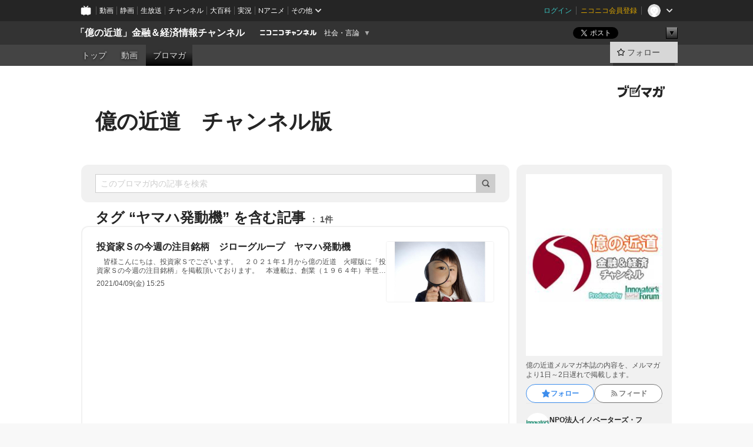

--- FILE ---
content_type: text/html; charset=UTF-8
request_url: https://ch.nicovideo.jp/okuchika/blomaga/tag/%E3%83%A4%E3%83%9E%E3%83%8F%E7%99%BA%E5%8B%95%E6%A9%9F
body_size: 71143
content:
<!DOCTYPE HTML PUBLIC "-//W3C//DTD HTML 4.01 Transitional//EN"
"http://www.w3.org/TR/html4/loose.dtd">







<html class="webkit ">

<head>
<meta http-equiv="Content-Type" content="text/html; charset=utf-8">
<meta http-equiv="Content-Script-Type" content="text/javascript">
<meta http-equiv="Content-Style-Type" content="text/css">
<meta http-equiv="X-UA-Compatible" content="IE=edge, chrome=1">
<meta name="copyright" content="(C) DWANGO Co., Ltd.">

<title>ヤマハ発動機の記事 : 億の近道　チャンネル版 : 「億の近道」金融＆経済情報チャンネル - ニコニコチャンネル
</title>

    

                                            <meta property="og:title" content="ヤマハ発動機の記事 : 億の近道 チャンネル版 : 「億の近道」金融＆経済情報チャンネル - ニコニコチャンネル ">
<meta property="og:site_name" content="「億の近道」金融＆経済情報チャンネル">
<meta property="og:description" content="殿堂入り無料メールマガジン「億の近道」が ニコニコチャンネルに登場。 1999年創刊以来、のべ2,500万人以上が読ん でいる、株式を中心とした投資情報です。 執筆者はその道のプロフェッショ...">
<meta property="og:url" content="https://ch.nicovideo.jp/okuchika/blomaga/tag/%E3%83%A4%E3%83%9E%E3%83%8F%E7%99%BA%E5%8B%95%E6%A9%9F">
<meta property="og:image" content="https://img.cdn.nimg.jp/s/comch/channel-icon/original/ch2565768/4441102.jpg/512x512l_FFFFFFFF?key=56695e4a931bb5d3315e4a0e32b74050837958839ae8b6210b7b0d858f60b5e0">
<meta property="og:type" content="website">
<meta property="fb:app_id" content="1080595878705344">
<meta name="twitter:card" content="summary">


    

<script type="text/javascript">
  try {
    window.NicoGoogleTagManagerDataLayer = [];

    var data = {};

        data.user = (function () {
      var user = {};

                  user.login_status = 'not_login';
            user.member_plan_id = null;

      return user;
      })();

    data.content = (function () {
      var content = {};
      content.community_id = '2565768';
      content.ch_screen_name = 'okuchika';
      content.channel_id = 'ch2565768';
      content.ch_monthly_charge = '550';
      return content;
    })();

    window.NicoGoogleTagManagerDataLayer.push(data);
    } catch (e) {}
</script>
<!-- Google Tag Manager For Channel Access Analytics -->


    <script>(function(w,d,s,l,i){w[l]=w[l]||[];w[l].push({'gtm.start':
                new Date().getTime(),event:'gtm.js'});var f=d.getElementsByTagName(s)[0],
            j=d.createElement(s),dl=l!='dataLayer'?'&l='+l:'';j.async=true;j.src=
            'https://www.googletagmanager.com/gtm.js?id='+i+dl;f.parentNode.insertBefore(j,f);
        })(window,document,'script','NicoChannelAccessAnalyticsGtmDataLayer','GTM-K8M6VGZ');</script>


<script>
        window.NicoChannelAccessAnalyticsGtmDataLayer.push({
        'event': 'TriggerAccessAnalytics',
        'PageParameter.ChannelId': 'ch2565768',
        'PageParameter.ContentId': null,
        'PageParameter.ContentBillingType': null,
        'PageParameter.IsChannelLiveMemberFree': null,
        'PageParameter.IsChannelLivePayProgram': null,
        'PageParameter.FrontendId': 32
    });
</script>
<!-- End Google Tag Manager For Channel Access Analytics -->
<!-- Google Tag Manager -->

<script>(function(w,d,s,l,i){w[l]=w[l]||[];w[l].push({'gtm.start':new Date().getTime(),event:'gtm.js'});var f=d.getElementsByTagName(s)[0],j=d.createElement(s),dl=l!='dataLayer'?'&l='+l:'';j.async=true;j.src='https://www.googletagmanager.com/gtm.js?id='+i+dl;f.parentNode.insertBefore(j,f);})(window,document,'script','NicoGoogleTagManagerDataLayer','GTM-KXT7G5G');</script>

<!-- End Google Tag Manager -->

    <meta name="description" content="億の近道メルマガ本誌の内容を、メルマガより1日～2日遅れで掲載します。">
    
        
                                
            
        
        
        
        
        
                
        
                
        


                                    <link rel="canonical" href="https://ch.nicovideo.jp/okuchika/blomaga">


    

                        <link rel="alternate" media="only screen and (max-width: 640px)" href="https://sp.ch.nicovideo.jp/okuchika/blomaga/tag/ヤマハ発動機" />

    <link rel="shortcut icon" href="https://ch.nicovideo.jp/favicon.ico?111206">

<link rel="stylesheet" href="https://secure-dcdn.cdn.nimg.jp/nicochannel/chfront/css/legacy-less/base.css?1768790611
">








    <link rel="alternate" type="application/rss+xml" title="億の近道　チャンネル版" href="https://ch.nicovideo.jp/okuchika/blomaga/nico/feed">


    <link rel="stylesheet" href="https://secure-dcdn.cdn.nimg.jp/nicochannel/chfront/css/legacy-less/channel-channel_base.css?1768790611
">

        <style type="text/css"><!--
                section.site_body {background-color:#ffffff;background-position:left top;background-repeat:no-repeat;background-attachment:scroll;color:#333333;}
section.site_body a {color:#6296c1;}
section.site_body a:visited {color:#6179bf;}

div#channel-main  {background-color:#ffffff;background-position:left top;background-repeat:no-repeat;background-attachment:scroll;color:#333333;}
div#channel-main a {color:#6296c1;}
div#channel-main a:visited {color:#6179bf;}

    --></style>




    <link rel="stylesheet" href="https://secure-dcdn.cdn.nimg.jp/nicochannel/chfront/css/legacy-less/channel-channel_blog.css?1768790611
">
    <link rel="stylesheet" href="https://secure-dcdn.cdn.nimg.jp/nicochannel/chfront/css/channel/blog/body_style.css?1768790611
">

<link rel="stylesheet" href="https://secure-dcdn.cdn.nimg.jp/nicochannel/chfront/css/legacy-less/campaign-ticket_sale-ticket_sale.css?1768790611
">



<script>
var is_login   = false;
var is_premium = false;
var is_channel = true;
var user_is_joinable = false;
var nicopo_balance = false;
var page_code  = "blog_list"||null;
var page_id    = "ch_blomaga_tag"||null;
var user       = null,
    ad_age     = null;
var community = {
    "type":"normal"
};
var channeloption = {
    "first_month_free_flag":false};
var show_danimestore_invitation = false</script>


<script src="https://secure-dcdn.cdn.nimg.jp/nicochannel/chfront/js/polyfill/closest.js"></script>

<script src="https://secure-dcdn.cdn.nimg.jp/nicochannel/chfront/js/lib/jquery/jquery-3.6.min.js"></script>
<script src="https://secure-dcdn.cdn.nimg.jp/nicochannel/chfront/js/lib/jquery/jquery-migrate.3.3.2.min.js"></script>

<script>jQuery.noConflict();</script>
<script src="https://secure-dcdn.cdn.nimg.jp/nicochannel/chfront/js/common.js?1768790611
"></script>



<script src="https://secure-dcdn.cdn.nimg.jp/nicochannel/chfront/js/lib/swfobject.js?v1.5.1"></script>


<script src="https://res.ads.nicovideo.jp/assets/js/ads2.js?ref=ch"></script>

<script src="https://secure-dcdn.cdn.nimg.jp/nicochannel/chfront/js/channel/blog/article.js?1768790611
"></script>
            <script src="https://secure-dcdn.cdn.nimg.jp/nicochannel/chfront/js/channel/blog/article_tag.js?1768790611
"></script>
    <script src="https://secure-dcdn.cdn.nimg.jp/nicochannel/chfront/js/lib/jquery/jquery.easing.1.4.1.js"></script>






<script>
    (function (w, k1, k2) {
        w[k1] = w[k1] || {};
        w[k1][k2] = w[k1][k2] || {};
        w[k1][k2]['CurrentChannel'] = {
            ChannelId: 2565768,
        };
    })(window, 'NicochFrontCoreForeignVariableBinding', 'ChFront');
</script>


</head>

<body class="
 ja  channel personal">
<!-- Google Tag Manager (noscript) -->
<noscript><iframe src="https://www.googletagmanager.com/ns.html?id=GTM-KXT7G5G" height="0" width="0" style="display:none;visibility:hidden"></iframe></noscript>
<!-- End Google Tag Manager (noscript) -->



                <div id="CommonHeader" class="c-siteCommonHeaderUnit"></div>

<!---->
<!---->


<script>
    window.onCommonHeaderReady = function(commonHeader) {
        commonHeader.mount('#CommonHeader', {
                        frontendId: 32,
            site: 'channel',
            user: {
                                isLogin: false            },
            customization: {
                nextUrl: '/okuchika/blomaga/tag/%E3%83%A4%E3%83%9E%E3%83%8F%E7%99%BA%E5%8B%95%E6%A9%9F',
                logoutNextUrl: '/okuchika/blomaga/tag/%E3%83%A4%E3%83%9E%E3%83%8F%E7%99%BA%E5%8B%95%E6%A9%9F',
                size: {
                    maxWidth: '1024px',
                    minWidth: '1024px'
                },
                userPanelServiceLinksLabel: 'ニコニコチャンネルメニュー',
                userPanelServiceLinks: [
                    {
                        href : '/my/purchased',
                        label: '購入したもの'
                    },
                    {
                        href : '/my/following',
                        label: '登録したチャンネル'
                    },
                    {
                        href : '/my/mail/subscribing',
                        label: '購読中のブロマガ'
                    },
                    {
                        href : '/start',
                        label: 'チャンネルを開設'
                    },
                    {
                        href : '/portal/anime',
                        label: 'アニメ'
                    },
                    {
                        href : '/portal/blomaga',
                        label: 'ブロマガ'
                    }
                ],
                helpLink: {
                    href: 'https://qa.nicovideo.jp/category/show/429?site_domain=default'
                }
            }
        });
    };
</script>
<script type="text/javascript" src="https://common-header.nimg.jp/3.0.0/pc/CommonHeaderLoader.min.js"></script>
    
        <header class="site">
                            <div id="head_cp">
    <div class="head_inner">

    <nav class="head_breadcrumb" id="head_cp_breadcrumb">
        <h1 class="channel_name"><a href="/okuchika">「億の近道」金融＆経済情報チャンネル</a></h1>
        <div class="site_logo"><a href="https://ch.nicovideo.jp/"><img src="https://secure-dcdn.cdn.nimg.jp/nicochannel/chfront/img/base/niconico_channel_small.png" alt="ニコニコチャンネル"></a></div>

                                <div class="channel_category">
                <a href="/portal/media">
                    社会・言論
                </a>
                <menu class="switch_category">
                    <span class="other">▼</span>
                    <ul id="other_categories_list" style="display:none;">
                        <li ><a href="/portal/blomaga">ブロマガ</a>
<li ><a href="/portal/anime">アニメ</a>
<li ><a href="/portal/movie">映画・ドラマ</a>
<li class="selected"><a href="/portal/media">社会・言論</a>
<li ><a href="/portal/tokusatsu">特撮</a>
<li ><a href="/portal/music">音楽</a>
<li ><a href="/portal/entertainment">エンタメ</a>
<li ><a href="/portal/sports">スポーツ</a>
<li ><a href="/portal/showbiz">芸能</a>
<li ><a href="/portal/life">生活</a>
<li ><a href="/portal/politics">政治</a>
<li ><a href="/portal/game">ゲーム</a>
<li ><a href="/portal/variety">バラエティ</a>
<li ><a href="/portal/gravure">グラビア</a>
                    </ul>
                </menu>
            </div>
            <script>Ch.categoryDropdown.init();</script>
            </nav>

        <menu id="head_sns_share" class="sns_share">
        <!--SNS共有-->
        
        
                                        <div class="sns_button twitter">
            <a href="https://x.com/intent/post" class="twitter-share-button" data-count="horizontal" data-url="https://ch.nicovideo.jp/okuchika" data-text="「億の近道」金融＆経済情報チャンネル #nicoch" data-count="none" data-lang="ja">Post</a>
        </div>

        <div class="sns_button facebook">
            <iframe src="https://www.facebook.com/plugins/like.php?href=https://ch.nicovideo.jp/okuchika&locale=&app_id=227837487254498&amp;send=false&amp;layout=button&amp;width=100&amp;show_faces=false&amp;action=like&amp;colorscheme=light&amp;font&amp;height=21" scrolling="no" frameborder="0" allowTransparency="true"
            style="width:110px; height:21px"></iframe>
                    </div>

        <!--その他のSNS: hatebu gp+-->
        <div class="sns_other">
            <button class="btn_share_toggle"><span class="down">▼</span><span class="up">▲</span></button>
            <div id="head_sns_share_more">
                <ul>
                    <li class="hatebu"><a href="http://b.hatena.ne.jp/entry/s/ch.nicovideo.jp/okuchika/blomaga/tag/%E3%83%A4%E3%83%9E%E3%83%8F%E7%99%BA%E5%8B%95%E6%A9%9F" class="hatena-bookmark-button" data-hatena-bookmark-title="「億の近道」金融＆経済情報チャンネル - ニコニコチャンネル" data-hatena-bookmark-layout="basic"><img src="https://b.st-hatena.com/images/entry-button/button-only.gif" alt="このエントリーをはてなブックマークに追加" width="20" height="20"></a>
                </ul>
            </div>
        </div>
        
        <script>
        jQuery(".btn_share_toggle").on("click",function(){
            var sns_other = jQuery(".sns_other");
            var sns_other_panel = jQuery("#head_sns_share_more");
            var target_height = sns_other_panel.find("ul").outerHeight();
            var expanded_class = "expanded";
            if(sns_other.hasClass(expanded_class)){
                //close it
                sns_other_panel.animate({"height":"0"},150);
                sns_other.removeClass(expanded_class);
            }else{
                //open it
                sns_other_panel.animate({"height":target_height},150);
                sns_other.addClass(expanded_class);
            }
        });
        </script>
        
    </menu>
    
    </div>
    </div>
    <div id="head_cp_menu">
    <div class="head_inner">
                                <nav class="current channel" id="cp_menu">
                <ul>
                                                                                                        <li class="">
                        <a href="/okuchika">トップ</a>

                                                                    <li class="">
                            <a href="/okuchika/video">動画</a>
                    
                    
                    
                                                                                                                        <li class="selected">
                            <a href="/okuchika/blomaga">ブロマガ</a>
                    
                                                    </ul>
            </nav>
                    
        <div class="user_control">
                        <div id="member_continuation_react_pc_root"></div>
            <script src="https://dcdn.cdn.nimg.jp/nicochannel/nicochfrontcore/main/Component/ChFront/Endpoint/Channel/ContinuationRank/ContinuationRankEntryPoint.js?1768790611
"></script>
            
            <div class="join_leave">
                                                    <div class="cell">
            <a href="https://account.nicovideo.jp/login?next_url=%2Fokuchika%2Fblomaga%2Ftag%2F%25E3%2583%25A4%25E3%2583%259E%25E3%2583%258F%25E7%2599%25BA%25E5%258B%2595%25E6%25A9%259F&site=channel&time=1769017785&hash_key=1b8a1955"
               class="btn_follow bookmark"
               onmouseover="jQuery('#please_login').show(); return false;"
               onmouseout="jQuery('#please_login').hide(); return false;"
               data-selector="sendGA360Event"
               data-ga-event-tag="nicoch_click_header-follow-button"
            >
            <span class="labels">
                <span class="off">フォロー</span>
            </span>
            </a>
        </div>
    
            </div>
        </div>
    </div>
    </div>    
    
    
    

                    
    
        
        
    <script>

    //共有ボタンに展開イベントを割り振り
    var panel	= jQuery("#shareMenuBar"),
            trigger = jQuery("#shareMenuTrigger");
    jQuery("#shareMenuTrigger").on('click', function(event){
        if(panel.is(':visible')){
            toggleShareMenu(false);
        }else{
            toggleShareMenu(true);
        }
        return false;
    });

    //ヘッダーの初月無料プランリンクclick後に、入会プラン周りを目立たせる
    jQuery("a#first_month_free_flag").on('click', function(){
        var joinMenu = jQuery("#cp_joinmenu");
        var animateDuration = 500;
        var isScroll = Ch.smoothScroll("#cp_joinmenu", {"duration": animateDuration});
        joinMenu
            .wrapInner('<div class="cp_joinmenu_cnt"></div>')
            .append('<span class="bg_cp_joinmenu"></span>')
            .css({"position":"relative"});
        var cnt = joinMenu.find(".cp_joinmenu_cnt");
        var bg = joinMenu.find(".bg_cp_joinmenu");
        cnt.css({"position":"relative", "z-index":"1"});
        bg.css({
            "position":"absolute",
            "top":0,
            "left":0,
            "z-index":0,
            "width": joinMenu.innerWidth(),
            "height": joinMenu.innerHeight(),
            "background": "#fff",
            "opacity":"0"
        });
        setTimeout(function(){
            bg.animate({"opacity":"1"},100).animate({"opacity":"0"},1000,function(){this.remove()})
        }, animateDuration);
        if(isScroll) {return false;}
    });

    </script>
    





            </header>

                <section class="site_body">
            <article class="content white" data-page-id="ch_blomaga_tag">
                <div class="p-channelBlogArticleList">
    <div class="p-channelBlogArticleList__header">
        <div class="c-blogSignature">
    <a href="/portal/blomaga">
        <svg xmlns="http://www.w3.org/2000/svg" viewBox="0 0 80 22">
    <path d="M58.138 5.428c-.385 2.154-1.397 6.484-7.408 10.689 1.801 1.74 2.449 2.527 3.016 3.21L50.569 22v-.002c-2.166-3.066-5.79-6.317-8.238-8.12l2.773-2.443c.628.434 1.477.994 3.056 2.341 3.138-1.926 4.25-3.992 4.777-4.924H40.166V5.428h17.972ZM11.071 6.724h5.303c-.41 5.656-2.443 12.8-13.5 14.978l-1.599-3.368c9.067-1.653 10.383-6.02 11.05-9.92H0v-3.55h11.071v1.86ZM69.24 3.562c-.061.999-.103 2-.203 3.387h2.848v1.89l.856-.029c.516-.018 1.374-.047 2.133-.365v.002c.58-.242 1.011-.621 1.286-1.103v2.893c0 2.203-.163 6.918-.85 8.836-.831 2.306-2.834 2.408-3.806 2.408-.404 0-1.516-.021-3.824-.306l-.223-3.593c.77.142 1.883.347 3.056.347 1.255 0 1.538-.245 1.74-1.265.122-.611.365-4.795.365-5.367v-.98h-3.966c-1.215 7.43-5.91 10.408-7.266 11.286l-2.449-2.756c3.441-1.917 5.284-4.306 6.154-8.53h-5.182V6.95h5.546c.1-1.632.1-2.632.1-3.428l3.684.04ZM31.168 7.048h-8.67v11.691h12.699v-7.748l1.932-3.262v12.959H20.566V5.098h11.756l-1.154 1.949Z"/>
    <path d="M28.683 15.116H23.96v-1.392h4.724v1.392ZM37.656.199l1.107.667.661.818-6.296 10.628h-.002c.005-.001-1.804 1.43-1.804 1.43l-.895.708s-.362.302-.565.18c-.203-.123-.113-.59-.113-.59l.578-3.405L36.628 0l1.028.199ZM28.896 12.472h-4.937V11.08h5.173l-.236 1.392ZM29.52 9.827h-5.561V8.436h6.386l-.825 1.391ZM75.676 5.968c0 1.91-2.007 1.975-2.964 2.008v-1.42c.972-.016 1.295-.179 1.295-.766h-1.295V2.786h2.964v3.182ZM80 5.968c0 1.91-2.007 1.975-2.962 2.008v-1.42c.972-.016 1.296-.179 1.296-.766h-1.296V2.786H80v3.182ZM19.187 2.117c-.972.017-1.295.18-1.295.767h1.295v3.003h-2.963V2.704c0-1.91 2.008-1.975 2.963-2.008v1.42ZM14.863 2.117c-.972.017-1.295.18-1.295.767h1.295v3.003h-2.964V2.704C11.9.794 13.908.73 14.863.696v1.42Z"/>
</svg>
    </a>
</div>
        <h1 class="blogTitle">
            <a href="/okuchika/blomaga">
                億の近道　チャンネル版
            </a>
        </h1>
    </div>

    <div class="p-channelBlogArticleList__mainColumn">
                                <div class="c-blogArticleListSortMenu">
    <form class="searchBox" action="/okuchika/blomaga" method="get">
        <label>
            <input class="c-formInputTypeText"
                   id="keyword"
                   name="keyword"
                   type="text"
                   autocomplete="off"
                   maxlength="255"
                   value=""
                   placeholder="このブロマガ内の記事を検索"
            >
            <button type="submit" class="c-formButtonWithIconOnly">
                <svg xmlns="http://www.w3.org/2000/svg" viewBox="0 0 24 24">
    <path d="m20.73 18.26-3.308-3.31a8.199 8.199 0 0 0 1.32-4.46c0-4.55-3.699-8.25-8.246-8.25-4.548 0-8.246 3.7-8.246 8.25s3.698 8.25 8.246 8.25c1.639 0 3.168-.49 4.457-1.32l3.309 3.31c.34.34.79.51 1.239.51.45 0 .9-.17 1.24-.51.679-.68.679-1.79 0-2.47h-.01Zm-10.234-2.01a5.756 5.756 0 0 1-5.747-5.75c0-3.17 2.578-5.75 5.747-5.75a5.756 5.756 0 0 1 5.747 5.75c0 1.17-.35 2.27-.96 3.18-.43.64-.97 1.19-1.609 1.61-.91.61-1.999.96-3.178.96Z"/>
</svg>
            </button>
        </label>
            </form>

    </div>

            
                            <div class="c-blogArticleListHeader">
    <h2>
                    <span>
                                    タグ&nbsp;“ヤマハ発動機”&nbsp;を含む記事
                            </span>
                <small>
            1件
        </small>
    </h2>
    </div>
                <div class="articleContainer">
                                            <div class="c-blogArticleListItem">
    <a href="/okuchika/blomaga/ar2011825">
        <div class="articleSummary">
            <h2>投資家Ｓの今週の注目銘柄　ジローグループ　ヤマハ発動機</h2>
            <p>
　皆様こんにちは、投資家Ｓでございます。　２０２１年１月から億の近道　火曜版に「投資家Ｓの今週の注目銘柄」を掲載頂いております。　本連載は、創業（１９６４年）半世紀を超える投資日報社が、毎週月曜・木曜に発行を行っております、”投資日報　α”（月曜版）に掲載しております。　先日ニトリホールディングスの決算説明会に足を運んだのですが、ニトリは家具や家庭用品だけでは飽き足らず、ついにファミレス事業にも進出を果たしました。現在は東京都足立区にある一店舗のみですが、お得意のチェーンストアー理論を用いて、店舗数を拡大させていく模様です。　私も調査のためにさっそく足を運んだのですが、個人的には「お、ねだん以上！」というほどのお得感は無かったかなと思いました。同社は、顧客の胃袋を掴む事によって、ＩＫＥＡ方式（ホットドック美味しいですよね）での集客を目指しているのかと思われます。今後の店舗展開に注目です。</p>
            <div class="c-blogArticleListMetadata">
    <span class="publishDate">2021/04/09(金) 15:25</span>

                                
            
    </div>
        </div>

                    <div class="articleThumbnail">
                <img src="https://secure-dcdn.cdn.nimg.jp/blomaga/material/channel/article_thumbnail/ch2565768/2011825" alt="投資家Ｓの今週の注目銘柄　ジローグループ　ヤマハ発動機">
            </div>
            </a>
</div>
                                    </div>
            
                                    
<div class="c-blogArticleListPager">
    <a class="prevButton"
       href="/okuchika/blomaga/tag/ヤマハ発動機?page=1"
       aria-disabled="true"
    >
        <svg xmlns="http://www.w3.org/2000/svg" viewBox="0 0 24 24">
    <path d="M10 18.25c-.32 0-.64-.12-.88-.37a1.25 1.25 0 0 1 0-1.77l4.12-4.12-4.12-4.12a1.25 1.25 0 0 1 0-1.77 1.25 1.25 0 0 1 1.77 0l5 5c.49.49.49 1.28 0 1.77l-5 5c-.24.24-.56.37-.88.37l-.01.01Z"/>
</svg>
        <span>前へ</span>
    </a>
    <strong class="pageCount">
        1/1
    </strong>
    <a class="nextButton"
       href="/okuchika/blomaga/tag/ヤマハ発動機?page=1"
       aria-disabled="true"
    >
        <span>次へ</span>
        <svg xmlns="http://www.w3.org/2000/svg" viewBox="0 0 24 24">
    <path d="M10 18.25c-.32 0-.64-.12-.88-.37a1.25 1.25 0 0 1 0-1.77l4.12-4.12-4.12-4.12a1.25 1.25 0 0 1 0-1.77 1.25 1.25 0 0 1 1.77 0l5 5c.49.49.49 1.28 0 1.77l-5 5c-.24.24-.56.37-.88.37l-.01.01Z"/>
</svg>
    </a>
</div>
                        </div>

    <div class="p-channelBlogArticleList__sideColumn">
        <div class="c-blogProfile">
            <img src="https://secure-dcdn.cdn.nimg.jp/blomaga/material/channel/blog_thumbnail/ch2565768.jpg?1392916268" alt="億の近道　チャンネル版">
                <p>億の近道メルマガ本誌の内容を、メルマガより1日～2日遅れで掲載します。</p>
        <div>
                    <a class="buttonFollowChannel" href="https://account.nicovideo.jp/login?next_url=%2Fokuchika%2Fblomaga%2Ftag%2F%25E3%2583%25A4%25E3%2583%259E%25E3%2583%258F%25E7%2599%25BA%25E5%258B%2595%25E6%25A9%259F&site=channel&time=1769017785&hash_key=1b8a1955">
                <span class="followIcon"><svg xmlns="http://www.w3.org/2000/svg" viewBox="0 0 24 24">
    <path d="M21.9384 9.62793C21.7949 9.1875 21.4209 8.87012 20.9638 8.79883L15.5664 7.95508L13.1093 2.70508C12.9082 2.27734 12.4736 2 12 2C11.5263 2 11.0918 2.27734 10.8906 2.70605L8.43355 7.95508L3.03609 8.79883C2.57906 8.87012 2.20504 9.1875 2.06148 9.62793C1.91695 10.0684 2.02925 10.5459 2.3564 10.875L6.2314 14.7695L4.84566 20.4844C4.73238 20.9502 4.90328 21.4434 5.28121 21.7393C5.50093 21.9111 5.76851 21.999 6.03707 21.999C6.23043 21.999 6.42476 21.9531 6.6025 21.8604L12 19.0498L17.3964 21.8594C17.8212 22.083 18.3418 22.0352 18.7187 21.7393C19.0966 21.4434 19.2675 20.9502 19.1543 20.4854L17.7685 14.7695L21.6445 10.874C21.9707 10.5459 22.083 10.0684 21.9384 9.62793Z"/>
</svg>
</span>
                <strong>フォロー</strong>
            </a>
                <a class="buttonRssFeed" href="/okuchika/blomaga/nico/feed" target="_blank">
            <svg xmlns="http://www.w3.org/2000/svg" viewBox="0 0 24 24">
    <path d="M5.111 4v2.127c7.036 0 12.762 5.724 12.762 12.763H20C20 10.679 13.322 4 5.111 4Z"/>
    <path d="M5.111 8.254v2.128c4.692 0 8.508 3.815 8.508 8.508h2.127c0-5.865-4.77-10.636-10.635-10.636Z"/>
    <path d="M5.111 12.508v2.128a4.258 4.258 0 0 1 4.254 4.254h2.127a6.387 6.387 0 0 0-6.38-6.382ZM5.537 16.927a1.536 1.536 0 1 0 0 3.073 1.536 1.536 0 0 0 0-3.073Z"/>
</svg>
            <strong>フィード</strong>
        </a>
    </div>
</div>
        <div class="c-blogAuthorProfile">
            <img src="https://secure-dcdn.cdn.nimg.jp/blomaga/material/channel/blog_author/ch2565768.jpg?1392916268" alt="著者イメージ">
        <h4>NPO法人イノベーターズ・フォーラム</h4>
    <p>億の近道は、金融のプロフェッショナルを中心にした執筆陣により、曜日別に発行しています。
炎のファンドマネージャー：独立系証券アナリスト
大原浩氏：独立系エコノミスト・作家
石川臨太郎氏：有名個人投資家
小屋洋一氏：ファイナンシャルプランナー（投資・不動産・相続など）
式町みどり氏：ファイナンシャルプランナー（外国為替）
街のコンサルタント：独立証券系コンサルタント
番頭さん：プライベートバンカー
岡村聡氏：独立系海外投資コンサルタント
松田憲明氏：億の近道編集長・海外投資コンサルタント
ほか（2013年5月現在）
</p>
            <a href="http://okuchika.net/" target="_blank">http://okuchika.net/</a>
    </div>

                    <div class="c-blogSubscribeInfo">
    <div class="c-blogDistributionRequirements">
    <strong>メール配信：なし</strong><strong>更新頻度：週4～5回発行</strong><span>※メール配信はチャンネルの月額会員限定です</span>
</div>

    </div>

                            <hr class="c-divider" data-style="double">
                <div class="c-blogSideColumnArticleList">
    <h4>月別アーカイブ</h4>
    <ul>
                    <li>
                <a href="/okuchika/blomaga/202312">
                    <span>2023年12月のブロマガ記事（19）</span>
                </a>
            </li>
                    <li>
                <a href="/okuchika/blomaga/202311">
                    <span>2023年11月のブロマガ記事（17）</span>
                </a>
            </li>
                    <li>
                <a href="/okuchika/blomaga/202310">
                    <span>2023年10月のブロマガ記事（25）</span>
                </a>
            </li>
                    <li>
                <a href="/okuchika/blomaga/202309">
                    <span>2023年09月のブロマガ記事（22）</span>
                </a>
            </li>
                    <li>
                <a href="/okuchika/blomaga/202308">
                    <span>2023年08月のブロマガ記事（21）</span>
                </a>
            </li>
                    <li>
                <a href="/okuchika/blomaga/202307">
                    <span>2023年07月のブロマガ記事（23）</span>
                </a>
            </li>
                    <li>
                <a href="/okuchika/blomaga/202306">
                    <span>2023年06月のブロマガ記事（31）</span>
                </a>
            </li>
                    <li>
                <a href="/okuchika/blomaga/202305">
                    <span>2023年05月のブロマガ記事（24）</span>
                </a>
            </li>
                    <li>
                <a href="/okuchika/blomaga/202304">
                    <span>2023年04月のブロマガ記事（24）</span>
                </a>
            </li>
                    <li>
                <a href="/okuchika/blomaga/202303">
                    <span>2023年03月のブロマガ記事（24）</span>
                </a>
            </li>
                    <li>
                <a href="/okuchika/blomaga/202302">
                    <span>2023年02月のブロマガ記事（29）</span>
                </a>
            </li>
                    <li>
                <a href="/okuchika/blomaga/202301">
                    <span>2023年01月のブロマガ記事（15）</span>
                </a>
            </li>
                    <li>
                <a href="/okuchika/blomaga/202212">
                    <span>2022年12月のブロマガ記事（27）</span>
                </a>
            </li>
                    <li>
                <a href="/okuchika/blomaga/202211">
                    <span>2022年11月のブロマガ記事（23）</span>
                </a>
            </li>
                    <li>
                <a href="/okuchika/blomaga/202210">
                    <span>2022年10月のブロマガ記事（21）</span>
                </a>
            </li>
                    <li>
                <a href="/okuchika/blomaga/202209">
                    <span>2022年09月のブロマガ記事（23）</span>
                </a>
            </li>
                    <li>
                <a href="/okuchika/blomaga/202208">
                    <span>2022年08月のブロマガ記事（27）</span>
                </a>
            </li>
                    <li>
                <a href="/okuchika/blomaga/202207">
                    <span>2022年07月のブロマガ記事（21）</span>
                </a>
            </li>
                    <li>
                <a href="/okuchika/blomaga/202206">
                    <span>2022年06月のブロマガ記事（32）</span>
                </a>
            </li>
                    <li>
                <a href="/okuchika/blomaga/202205">
                    <span>2022年05月のブロマガ記事（21）</span>
                </a>
            </li>
                    <li>
                <a href="/okuchika/blomaga/202204">
                    <span>2022年04月のブロマガ記事（29）</span>
                </a>
            </li>
                    <li>
                <a href="/okuchika/blomaga/202203">
                    <span>2022年03月のブロマガ記事（27）</span>
                </a>
            </li>
                    <li>
                <a href="/okuchika/blomaga/202202">
                    <span>2022年02月のブロマガ記事（25）</span>
                </a>
            </li>
                    <li>
                <a href="/okuchika/blomaga/202201">
                    <span>2022年01月のブロマガ記事（22）</span>
                </a>
            </li>
                    <li>
                <a href="/okuchika/blomaga/202112">
                    <span>2021年12月のブロマガ記事（34）</span>
                </a>
            </li>
                    <li>
                <a href="/okuchika/blomaga/202111">
                    <span>2021年11月のブロマガ記事（31）</span>
                </a>
            </li>
                    <li>
                <a href="/okuchika/blomaga/202110">
                    <span>2021年10月のブロマガ記事（31）</span>
                </a>
            </li>
                    <li>
                <a href="/okuchika/blomaga/202109">
                    <span>2021年09月のブロマガ記事（34）</span>
                </a>
            </li>
                    <li>
                <a href="/okuchika/blomaga/202108">
                    <span>2021年08月のブロマガ記事（30）</span>
                </a>
            </li>
                    <li>
                <a href="/okuchika/blomaga/202107">
                    <span>2021年07月のブロマガ記事（36）</span>
                </a>
            </li>
                    <li>
                <a href="/okuchika/blomaga/202106">
                    <span>2021年06月のブロマガ記事（42）</span>
                </a>
            </li>
                    <li>
                <a href="/okuchika/blomaga/202105">
                    <span>2021年05月のブロマガ記事（33）</span>
                </a>
            </li>
                    <li>
                <a href="/okuchika/blomaga/202104">
                    <span>2021年04月のブロマガ記事（35）</span>
                </a>
            </li>
                    <li>
                <a href="/okuchika/blomaga/202103">
                    <span>2021年03月のブロマガ記事（44）</span>
                </a>
            </li>
                    <li>
                <a href="/okuchika/blomaga/202102">
                    <span>2021年02月のブロマガ記事（34）</span>
                </a>
            </li>
                    <li>
                <a href="/okuchika/blomaga/202101">
                    <span>2021年01月のブロマガ記事（33）</span>
                </a>
            </li>
                    <li>
                <a href="/okuchika/blomaga/202012">
                    <span>2020年12月のブロマガ記事（45）</span>
                </a>
            </li>
                    <li>
                <a href="/okuchika/blomaga/202011">
                    <span>2020年11月のブロマガ記事（32）</span>
                </a>
            </li>
                    <li>
                <a href="/okuchika/blomaga/202010">
                    <span>2020年10月のブロマガ記事（35）</span>
                </a>
            </li>
                    <li>
                <a href="/okuchika/blomaga/202009">
                    <span>2020年09月のブロマガ記事（43）</span>
                </a>
            </li>
                    <li>
                <a href="/okuchika/blomaga/202008">
                    <span>2020年08月のブロマガ記事（47）</span>
                </a>
            </li>
                    <li>
                <a href="/okuchika/blomaga/202007">
                    <span>2020年07月のブロマガ記事（55）</span>
                </a>
            </li>
                    <li>
                <a href="/okuchika/blomaga/202006">
                    <span>2020年06月のブロマガ記事（51）</span>
                </a>
            </li>
                    <li>
                <a href="/okuchika/blomaga/202005">
                    <span>2020年05月のブロマガ記事（42）</span>
                </a>
            </li>
                    <li>
                <a href="/okuchika/blomaga/202004">
                    <span>2020年04月のブロマガ記事（52）</span>
                </a>
            </li>
                    <li>
                <a href="/okuchika/blomaga/202003">
                    <span>2020年03月のブロマガ記事（60）</span>
                </a>
            </li>
                    <li>
                <a href="/okuchika/blomaga/202002">
                    <span>2020年02月のブロマガ記事（30）</span>
                </a>
            </li>
                    <li>
                <a href="/okuchika/blomaga/202001">
                    <span>2020年01月のブロマガ記事（42）</span>
                </a>
            </li>
                    <li>
                <a href="/okuchika/blomaga/201912">
                    <span>2019年12月のブロマガ記事（54）</span>
                </a>
            </li>
                    <li>
                <a href="/okuchika/blomaga/201911">
                    <span>2019年11月のブロマガ記事（50）</span>
                </a>
            </li>
                    <li>
                <a href="/okuchika/blomaga/201910">
                    <span>2019年10月のブロマガ記事（57）</span>
                </a>
            </li>
                    <li>
                <a href="/okuchika/blomaga/201909">
                    <span>2019年09月のブロマガ記事（46）</span>
                </a>
            </li>
                    <li>
                <a href="/okuchika/blomaga/201908">
                    <span>2019年08月のブロマガ記事（50）</span>
                </a>
            </li>
                    <li>
                <a href="/okuchika/blomaga/201907">
                    <span>2019年07月のブロマガ記事（50）</span>
                </a>
            </li>
                    <li>
                <a href="/okuchika/blomaga/201906">
                    <span>2019年06月のブロマガ記事（47）</span>
                </a>
            </li>
                    <li>
                <a href="/okuchika/blomaga/201905">
                    <span>2019年05月のブロマガ記事（36）</span>
                </a>
            </li>
                    <li>
                <a href="/okuchika/blomaga/201904">
                    <span>2019年04月のブロマガ記事（49）</span>
                </a>
            </li>
                    <li>
                <a href="/okuchika/blomaga/201903">
                    <span>2019年03月のブロマガ記事（35）</span>
                </a>
            </li>
                    <li>
                <a href="/okuchika/blomaga/201902">
                    <span>2019年02月のブロマガ記事（40）</span>
                </a>
            </li>
                    <li>
                <a href="/okuchika/blomaga/201901">
                    <span>2019年01月のブロマガ記事（34）</span>
                </a>
            </li>
                    <li>
                <a href="/okuchika/blomaga/201812">
                    <span>2018年12月のブロマガ記事（43）</span>
                </a>
            </li>
                    <li>
                <a href="/okuchika/blomaga/201811">
                    <span>2018年11月のブロマガ記事（45）</span>
                </a>
            </li>
                    <li>
                <a href="/okuchika/blomaga/201810">
                    <span>2018年10月のブロマガ記事（45）</span>
                </a>
            </li>
                    <li>
                <a href="/okuchika/blomaga/201809">
                    <span>2018年09月のブロマガ記事（40）</span>
                </a>
            </li>
                    <li>
                <a href="/okuchika/blomaga/201808">
                    <span>2018年08月のブロマガ記事（44）</span>
                </a>
            </li>
                    <li>
                <a href="/okuchika/blomaga/201807">
                    <span>2018年07月のブロマガ記事（27）</span>
                </a>
            </li>
                    <li>
                <a href="/okuchika/blomaga/201806">
                    <span>2018年06月のブロマガ記事（40）</span>
                </a>
            </li>
                    <li>
                <a href="/okuchika/blomaga/201805">
                    <span>2018年05月のブロマガ記事（41）</span>
                </a>
            </li>
                    <li>
                <a href="/okuchika/blomaga/201804">
                    <span>2018年04月のブロマガ記事（42）</span>
                </a>
            </li>
                    <li>
                <a href="/okuchika/blomaga/201803">
                    <span>2018年03月のブロマガ記事（48）</span>
                </a>
            </li>
                    <li>
                <a href="/okuchika/blomaga/201802">
                    <span>2018年02月のブロマガ記事（36）</span>
                </a>
            </li>
                    <li>
                <a href="/okuchika/blomaga/201801">
                    <span>2018年01月のブロマガ記事（36）</span>
                </a>
            </li>
                    <li>
                <a href="/okuchika/blomaga/201712">
                    <span>2017年12月のブロマガ記事（46）</span>
                </a>
            </li>
                    <li>
                <a href="/okuchika/blomaga/201711">
                    <span>2017年11月のブロマガ記事（40）</span>
                </a>
            </li>
                    <li>
                <a href="/okuchika/blomaga/201710">
                    <span>2017年10月のブロマガ記事（40）</span>
                </a>
            </li>
                    <li>
                <a href="/okuchika/blomaga/201709">
                    <span>2017年09月のブロマガ記事（43）</span>
                </a>
            </li>
                    <li>
                <a href="/okuchika/blomaga/201708">
                    <span>2017年08月のブロマガ記事（40）</span>
                </a>
            </li>
                    <li>
                <a href="/okuchika/blomaga/201707">
                    <span>2017年07月のブロマガ記事（42）</span>
                </a>
            </li>
                    <li>
                <a href="/okuchika/blomaga/201706">
                    <span>2017年06月のブロマガ記事（37）</span>
                </a>
            </li>
                    <li>
                <a href="/okuchika/blomaga/201705">
                    <span>2017年05月のブロマガ記事（39）</span>
                </a>
            </li>
                    <li>
                <a href="/okuchika/blomaga/201704">
                    <span>2017年04月のブロマガ記事（35）</span>
                </a>
            </li>
                    <li>
                <a href="/okuchika/blomaga/201703">
                    <span>2017年03月のブロマガ記事（37）</span>
                </a>
            </li>
                    <li>
                <a href="/okuchika/blomaga/201702">
                    <span>2017年02月のブロマガ記事（45）</span>
                </a>
            </li>
                    <li>
                <a href="/okuchika/blomaga/201701">
                    <span>2017年01月のブロマガ記事（24）</span>
                </a>
            </li>
                    <li>
                <a href="/okuchika/blomaga/201612">
                    <span>2016年12月のブロマガ記事（36）</span>
                </a>
            </li>
                    <li>
                <a href="/okuchika/blomaga/201611">
                    <span>2016年11月のブロマガ記事（47）</span>
                </a>
            </li>
                    <li>
                <a href="/okuchika/blomaga/201610">
                    <span>2016年10月のブロマガ記事（41）</span>
                </a>
            </li>
                    <li>
                <a href="/okuchika/blomaga/201609">
                    <span>2016年09月のブロマガ記事（44）</span>
                </a>
            </li>
                    <li>
                <a href="/okuchika/blomaga/201608">
                    <span>2016年08月のブロマガ記事（50）</span>
                </a>
            </li>
                    <li>
                <a href="/okuchika/blomaga/201607">
                    <span>2016年07月のブロマガ記事（42）</span>
                </a>
            </li>
                    <li>
                <a href="/okuchika/blomaga/201606">
                    <span>2016年06月のブロマガ記事（43）</span>
                </a>
            </li>
                    <li>
                <a href="/okuchika/blomaga/201605">
                    <span>2016年05月のブロマガ記事（42）</span>
                </a>
            </li>
                    <li>
                <a href="/okuchika/blomaga/201604">
                    <span>2016年04月のブロマガ記事（45）</span>
                </a>
            </li>
                    <li>
                <a href="/okuchika/blomaga/201603">
                    <span>2016年03月のブロマガ記事（43）</span>
                </a>
            </li>
                    <li>
                <a href="/okuchika/blomaga/201602">
                    <span>2016年02月のブロマガ記事（50）</span>
                </a>
            </li>
                    <li>
                <a href="/okuchika/blomaga/201601">
                    <span>2016年01月のブロマガ記事（33）</span>
                </a>
            </li>
                    <li>
                <a href="/okuchika/blomaga/201512">
                    <span>2015年12月のブロマガ記事（41）</span>
                </a>
            </li>
                    <li>
                <a href="/okuchika/blomaga/201511">
                    <span>2015年11月のブロマガ記事（39）</span>
                </a>
            </li>
                    <li>
                <a href="/okuchika/blomaga/201510">
                    <span>2015年10月のブロマガ記事（37）</span>
                </a>
            </li>
                    <li>
                <a href="/okuchika/blomaga/201509">
                    <span>2015年09月のブロマガ記事（27）</span>
                </a>
            </li>
                    <li>
                <a href="/okuchika/blomaga/201508">
                    <span>2015年08月のブロマガ記事（33）</span>
                </a>
            </li>
                    <li>
                <a href="/okuchika/blomaga/201507">
                    <span>2015年07月のブロマガ記事（36）</span>
                </a>
            </li>
                    <li>
                <a href="/okuchika/blomaga/201506">
                    <span>2015年06月のブロマガ記事（40）</span>
                </a>
            </li>
                    <li>
                <a href="/okuchika/blomaga/201505">
                    <span>2015年05月のブロマガ記事（26）</span>
                </a>
            </li>
                    <li>
                <a href="/okuchika/blomaga/201504">
                    <span>2015年04月のブロマガ記事（37）</span>
                </a>
            </li>
                    <li>
                <a href="/okuchika/blomaga/201503">
                    <span>2015年03月のブロマガ記事（40）</span>
                </a>
            </li>
                    <li>
                <a href="/okuchika/blomaga/201502">
                    <span>2015年02月のブロマガ記事（40）</span>
                </a>
            </li>
                    <li>
                <a href="/okuchika/blomaga/201501">
                    <span>2015年01月のブロマガ記事（34）</span>
                </a>
            </li>
                    <li>
                <a href="/okuchika/blomaga/201412">
                    <span>2014年12月のブロマガ記事（40）</span>
                </a>
            </li>
                    <li>
                <a href="/okuchika/blomaga/201411">
                    <span>2014年11月のブロマガ記事（34）</span>
                </a>
            </li>
                    <li>
                <a href="/okuchika/blomaga/201410">
                    <span>2014年10月のブロマガ記事（38）</span>
                </a>
            </li>
                    <li>
                <a href="/okuchika/blomaga/201409">
                    <span>2014年09月のブロマガ記事（27）</span>
                </a>
            </li>
                    <li>
                <a href="/okuchika/blomaga/201408">
                    <span>2014年08月のブロマガ記事（33）</span>
                </a>
            </li>
                    <li>
                <a href="/okuchika/blomaga/201407">
                    <span>2014年07月のブロマガ記事（32）</span>
                </a>
            </li>
                    <li>
                <a href="/okuchika/blomaga/201406">
                    <span>2014年06月のブロマガ記事（30）</span>
                </a>
            </li>
                    <li>
                <a href="/okuchika/blomaga/201405">
                    <span>2014年05月のブロマガ記事（32）</span>
                </a>
            </li>
                    <li>
                <a href="/okuchika/blomaga/201404">
                    <span>2014年04月のブロマガ記事（34）</span>
                </a>
            </li>
                    <li>
                <a href="/okuchika/blomaga/201403">
                    <span>2014年03月のブロマガ記事（31）</span>
                </a>
            </li>
                    <li>
                <a href="/okuchika/blomaga/201402">
                    <span>2014年02月のブロマガ記事（24）</span>
                </a>
            </li>
                    <li>
                <a href="/okuchika/blomaga/201401">
                    <span>2014年01月のブロマガ記事（21）</span>
                </a>
            </li>
                    <li>
                <a href="/okuchika/blomaga/201312">
                    <span>2013年12月のブロマガ記事（30）</span>
                </a>
            </li>
                    <li>
                <a href="/okuchika/blomaga/201311">
                    <span>2013年11月のブロマガ記事（27）</span>
                </a>
            </li>
                    <li>
                <a href="/okuchika/blomaga/201310">
                    <span>2013年10月のブロマガ記事（28）</span>
                </a>
            </li>
                    <li>
                <a href="/okuchika/blomaga/201309">
                    <span>2013年09月のブロマガ記事（21）</span>
                </a>
            </li>
                    <li>
                <a href="/okuchika/blomaga/201308">
                    <span>2013年08月のブロマガ記事（26）</span>
                </a>
            </li>
                    <li>
                <a href="/okuchika/blomaga/201307">
                    <span>2013年07月のブロマガ記事（23）</span>
                </a>
            </li>
                    <li>
                <a href="/okuchika/blomaga/201306">
                    <span>2013年06月のブロマガ記事（23）</span>
                </a>
            </li>
                    <li>
                <a href="/okuchika/blomaga/201305">
                    <span>2013年05月のブロマガ記事（27）</span>
                </a>
            </li>
                    <li>
                <a href="/okuchika/blomaga/201304">
                    <span>2013年04月のブロマガ記事（21）</span>
                </a>
            </li>
                    <li>
                <a href="/okuchika/blomaga/201303">
                    <span>2013年03月のブロマガ記事（21）</span>
                </a>
            </li>
            </ul>
            <label>
            <input type="checkbox">
            <svg xmlns="http://www.w3.org/2000/svg" viewBox="0 0 24 24">
    <path d="M10 18.25c-.32 0-.64-.12-.88-.37a1.25 1.25 0 0 1 0-1.77l4.12-4.12-4.12-4.12a1.25 1.25 0 0 1 0-1.77 1.25 1.25 0 0 1 1.77 0l5 5c.49.49.49 1.28 0 1.77l-5 5c-.24.24-.56.37-.88.37l-.01.01Z"/>
</svg>
            <span class="expand">すべて表示する</span>
            <span class="retract">折りたたむ</span>
        </label>
    </div>
            
                            <hr class="c-divider" data-style="double">
                <div class="c-blogSideColumnArticleList">
    <h4>タグ</h4>
    <ul>
                    <li>
                <a href="/okuchika/blomaga/tag/ヴィアホールディングス">
                    <span>ヴィアホールディングス（1）</span>
                </a>
            </li>
                    <li>
                <a href="/okuchika/blomaga/tag/魅力度ランキング">
                    <span>魅力度ランキング（1）</span>
                </a>
            </li>
                    <li>
                <a href="/okuchika/blomaga/tag/振動発電素子">
                    <span>振動発電素子（1）</span>
                </a>
            </li>
                    <li>
                <a href="/okuchika/blomaga/tag/有価証券">
                    <span>有価証券（2）</span>
                </a>
            </li>
                    <li>
                <a href="/okuchika/blomaga/tag/おもちゃ">
                    <span>おもちゃ（1）</span>
                </a>
            </li>
                    <li>
                <a href="/okuchika/blomaga/tag/郵政">
                    <span>郵政（3）</span>
                </a>
            </li>
                    <li>
                <a href="/okuchika/blomaga/tag/生活弱者">
                    <span>生活弱者（1）</span>
                </a>
            </li>
                    <li>
                <a href="/okuchika/blomaga/tag/レバレッジ">
                    <span>レバレッジ（2）</span>
                </a>
            </li>
                    <li>
                <a href="/okuchika/blomaga/tag/野村證券">
                    <span>野村證券（3）</span>
                </a>
            </li>
                    <li>
                <a href="/okuchika/blomaga/tag/炭素">
                    <span>炭素（1）</span>
                </a>
            </li>
                    <li>
                <a href="/okuchika/blomaga/tag/小澤祥司">
                    <span>小澤祥司（1）</span>
                </a>
            </li>
                    <li>
                <a href="/okuchika/blomaga/tag/アイスタイル">
                    <span>アイスタイル（1）</span>
                </a>
            </li>
                    <li>
                <a href="/okuchika/blomaga/tag/造船">
                    <span>造船（1）</span>
                </a>
            </li>
                    <li>
                <a href="/okuchika/blomaga/tag/わらしべ">
                    <span>わらしべ（1）</span>
                </a>
            </li>
                    <li>
                <a href="/okuchika/blomaga/tag/経済政策">
                    <span>経済政策（1）</span>
                </a>
            </li>
                    <li>
                <a href="/okuchika/blomaga/tag/世襲">
                    <span>世襲（1）</span>
                </a>
            </li>
                    <li>
                <a href="/okuchika/blomaga/tag/要望">
                    <span>要望（1）</span>
                </a>
            </li>
                    <li>
                <a href="/okuchika/blomaga/tag/黒田">
                    <span>黒田（3）</span>
                </a>
            </li>
                    <li>
                <a href="/okuchika/blomaga/tag/イーカムトゥルー">
                    <span>イーカムトゥルー（1）</span>
                </a>
            </li>
                    <li>
                <a href="/okuchika/blomaga/tag/都議選">
                    <span>都議選（1）</span>
                </a>
            </li>
                    <li>
                <a href="/okuchika/blomaga/tag/セラミック">
                    <span>セラミック（2）</span>
                </a>
            </li>
                    <li>
                <a href="/okuchika/blomaga/tag/ゼロで死ね">
                    <span>ゼロで死ね（1）</span>
                </a>
            </li>
                    <li>
                <a href="/okuchika/blomaga/tag/ヤマウ">
                    <span>ヤマウ（1）</span>
                </a>
            </li>
                    <li>
                <a href="/okuchika/blomaga/tag/研究開発">
                    <span>研究開発（1）</span>
                </a>
            </li>
                    <li>
                <a href="/okuchika/blomaga/tag/ＦＰ">
                    <span>ＦＰ（2）</span>
                </a>
            </li>
                    <li>
                <a href="/okuchika/blomaga/tag/退職">
                    <span>退職（2）</span>
                </a>
            </li>
                    <li>
                <a href="/okuchika/blomaga/tag/ユキインベストメント">
                    <span>ユキインベストメント（1）</span>
                </a>
            </li>
                    <li>
                <a href="/okuchika/blomaga/tag/離脱">
                    <span>離脱（1）</span>
                </a>
            </li>
                    <li>
                <a href="/okuchika/blomaga/tag/売掛金">
                    <span>売掛金（3）</span>
                </a>
            </li>
                    <li>
                <a href="/okuchika/blomaga/tag/システム売買">
                    <span>システム売買（2）</span>
                </a>
            </li>
                    <li>
                <a href="/okuchika/blomaga/tag/ディフェンシブ">
                    <span>ディフェンシブ（1）</span>
                </a>
            </li>
                    <li>
                <a href="/okuchika/blomaga/tag/自社株買い">
                    <span>自社株買い（9）</span>
                </a>
            </li>
                    <li>
                <a href="/okuchika/blomaga/tag/３月">
                    <span>３月（1）</span>
                </a>
            </li>
                    <li>
                <a href="/okuchika/blomaga/tag/１０バガー銘柄">
                    <span>１０バガー銘柄（1）</span>
                </a>
            </li>
                    <li>
                <a href="/okuchika/blomaga/tag/相続税">
                    <span>相続税（1）</span>
                </a>
            </li>
                    <li>
                <a href="/okuchika/blomaga/tag/エアトリ">
                    <span>エアトリ（1）</span>
                </a>
            </li>
                    <li>
                <a href="/okuchika/blomaga/tag/齊藤元章">
                    <span>齊藤元章（1）</span>
                </a>
            </li>
                    <li>
                <a href="/okuchika/blomaga/tag/銘柄選択">
                    <span>銘柄選択（7）</span>
                </a>
            </li>
                    <li>
                <a href="/okuchika/blomaga/tag/必然">
                    <span>必然（3）</span>
                </a>
            </li>
                    <li>
                <a href="/okuchika/blomaga/tag/日本株">
                    <span>日本株（7）</span>
                </a>
            </li>
                    <li>
                <a href="/okuchika/blomaga/tag/農政">
                    <span>農政（2）</span>
                </a>
            </li>
                    <li>
                <a href="/okuchika/blomaga/tag/連想">
                    <span>連想（1）</span>
                </a>
            </li>
                    <li>
                <a href="/okuchika/blomaga/tag/読む">
                    <span>読む（1）</span>
                </a>
            </li>
                    <li>
                <a href="/okuchika/blomaga/tag/第一カッター興業">
                    <span>第一カッター興業（1）</span>
                </a>
            </li>
                    <li>
                <a href="/okuchika/blomaga/tag/含み不動産">
                    <span>含み不動産（1）</span>
                </a>
            </li>
                    <li>
                <a href="/okuchika/blomaga/tag/スモール・ワールド">
                    <span>スモール・ワールド（1）</span>
                </a>
            </li>
                    <li>
                <a href="/okuchika/blomaga/tag/加工">
                    <span>加工（1）</span>
                </a>
            </li>
                    <li>
                <a href="/okuchika/blomaga/tag/有望株">
                    <span>有望株（1）</span>
                </a>
            </li>
                    <li>
                <a href="/okuchika/blomaga/tag/保育園">
                    <span>保育園（1）</span>
                </a>
            </li>
                    <li>
                <a href="/okuchika/blomaga/tag/アルゴリズム">
                    <span>アルゴリズム（3）</span>
                </a>
            </li>
                    <li>
                <a href="/okuchika/blomaga/tag/２４０００円">
                    <span>２４０００円（1）</span>
                </a>
            </li>
                    <li>
                <a href="/okuchika/blomaga/tag/レーザーテック">
                    <span>レーザーテック（3）</span>
                </a>
            </li>
                    <li>
                <a href="/okuchika/blomaga/tag/再投資">
                    <span>再投資（1）</span>
                </a>
            </li>
                    <li>
                <a href="/okuchika/blomaga/tag/義務化">
                    <span>義務化（1）</span>
                </a>
            </li>
                    <li>
                <a href="/okuchika/blomaga/tag/掉尾の一振">
                    <span>掉尾の一振（4）</span>
                </a>
            </li>
                    <li>
                <a href="/okuchika/blomaga/tag/１９８７年">
                    <span>１９８７年（2）</span>
                </a>
            </li>
                    <li>
                <a href="/okuchika/blomaga/tag/申込">
                    <span>申込（1）</span>
                </a>
            </li>
                    <li>
                <a href="/okuchika/blomaga/tag/山鹿市">
                    <span>山鹿市（1）</span>
                </a>
            </li>
                    <li>
                <a href="/okuchika/blomaga/tag/カチタス">
                    <span>カチタス（1）</span>
                </a>
            </li>
                    <li>
                <a href="/okuchika/blomaga/tag/日本アビオニクス">
                    <span>日本アビオニクス（1）</span>
                </a>
            </li>
                    <li>
                <a href="/okuchika/blomaga/tag/情報収集">
                    <span>情報収集（2）</span>
                </a>
            </li>
                    <li>
                <a href="/okuchika/blomaga/tag/石川">
                    <span>石川（1）</span>
                </a>
            </li>
                    <li>
                <a href="/okuchika/blomaga/tag/イタリア">
                    <span>イタリア（3）</span>
                </a>
            </li>
                    <li>
                <a href="/okuchika/blomaga/tag/KG情報">
                    <span>KG情報（9）</span>
                </a>
            </li>
                    <li>
                <a href="/okuchika/blomaga/tag/フランクル心理学">
                    <span>フランクル心理学（1）</span>
                </a>
            </li>
                    <li>
                <a href="/okuchika/blomaga/tag/公共料金">
                    <span>公共料金（1）</span>
                </a>
            </li>
                    <li>
                <a href="/okuchika/blomaga/tag/２４年">
                    <span>２４年（1）</span>
                </a>
            </li>
                    <li>
                <a href="/okuchika/blomaga/tag/木材">
                    <span>木材（1）</span>
                </a>
            </li>
                    <li>
                <a href="/okuchika/blomaga/tag/ヴァンガード">
                    <span>ヴァンガード（3）</span>
                </a>
            </li>
                    <li>
                <a href="/okuchika/blomaga/tag/欧州解体">
                    <span>欧州解体（1）</span>
                </a>
            </li>
                    <li>
                <a href="/okuchika/blomaga/tag/ＣＹＢＥＲＤＹＮＥ">
                    <span>ＣＹＢＥＲＤＹＮＥ（5）</span>
                </a>
            </li>
                    <li>
                <a href="/okuchika/blomaga/tag/パターン">
                    <span>パターン（1）</span>
                </a>
            </li>
                    <li>
                <a href="/okuchika/blomaga/tag/Netx11">
                    <span>Netx11（1）</span>
                </a>
            </li>
                    <li>
                <a href="/okuchika/blomaga/tag/FPA">
                    <span>FPA（1）</span>
                </a>
            </li>
                    <li>
                <a href="/okuchika/blomaga/tag/櫻田学">
                    <span>櫻田学（4）</span>
                </a>
            </li>
                    <li>
                <a href="/okuchika/blomaga/tag/佐藤渡辺">
                    <span>佐藤渡辺（1）</span>
                </a>
            </li>
                    <li>
                <a href="/okuchika/blomaga/tag/回答">
                    <span>回答（1）</span>
                </a>
            </li>
                    <li>
                <a href="/okuchika/blomaga/tag/本人確認">
                    <span>本人確認（1）</span>
                </a>
            </li>
                    <li>
                <a href="/okuchika/blomaga/tag/宇部興産">
                    <span>宇部興産（1）</span>
                </a>
            </li>
                    <li>
                <a href="/okuchika/blomaga/tag/勉強化">
                    <span>勉強化（1）</span>
                </a>
            </li>
                    <li>
                <a href="/okuchika/blomaga/tag/俳句">
                    <span>俳句（3）</span>
                </a>
            </li>
                    <li>
                <a href="/okuchika/blomaga/tag/東証2部">
                    <span>東証2部（3）</span>
                </a>
            </li>
                    <li>
                <a href="/okuchika/blomaga/tag/２０１８年">
                    <span>２０１８年（3）</span>
                </a>
            </li>
                    <li>
                <a href="/okuchika/blomaga/tag/バリューゴルフ">
                    <span>バリューゴルフ（3）</span>
                </a>
            </li>
                    <li>
                <a href="/okuchika/blomaga/tag/違い">
                    <span>違い（1）</span>
                </a>
            </li>
                    <li>
                <a href="/okuchika/blomaga/tag/年金保険">
                    <span>年金保険（1）</span>
                </a>
            </li>
                    <li>
                <a href="/okuchika/blomaga/tag/ストックオプション">
                    <span>ストックオプション（2）</span>
                </a>
            </li>
                    <li>
                <a href="/okuchika/blomaga/tag/万博">
                    <span>万博（2）</span>
                </a>
            </li>
                    <li>
                <a href="/okuchika/blomaga/tag/自己責任">
                    <span>自己責任（1）</span>
                </a>
            </li>
                    <li>
                <a href="/okuchika/blomaga/tag/経済的独立">
                    <span>経済的独立（1）</span>
                </a>
            </li>
                    <li>
                <a href="/okuchika/blomaga/tag/温故知新">
                    <span>温故知新（1）</span>
                </a>
            </li>
                    <li>
                <a href="/okuchika/blomaga/tag/野村総研">
                    <span>野村総研（3）</span>
                </a>
            </li>
                    <li>
                <a href="/okuchika/blomaga/tag/戻り幅">
                    <span>戻り幅（1）</span>
                </a>
            </li>
                    <li>
                <a href="/okuchika/blomaga/tag/熊本地震">
                    <span>熊本地震（1）</span>
                </a>
            </li>
                    <li>
                <a href="/okuchika/blomaga/tag/作戦">
                    <span>作戦（4）</span>
                </a>
            </li>
                    <li>
                <a href="/okuchika/blomaga/tag/投資信託">
                    <span>投資信託（16）</span>
                </a>
            </li>
                    <li>
                <a href="/okuchika/blomaga/tag/為替">
                    <span>為替（242）</span>
                </a>
            </li>
                    <li>
                <a href="/okuchika/blomaga/tag/ネットワン">
                    <span>ネットワン（1）</span>
                </a>
            </li>
                    <li>
                <a href="/okuchika/blomaga/tag/国際帝石">
                    <span>国際帝石（1）</span>
                </a>
            </li>
                    <li>
                <a href="/okuchika/blomaga/tag/廃止">
                    <span>廃止（2）</span>
                </a>
            </li>
                    <li>
                <a href="/okuchika/blomaga/tag/コラテジェン">
                    <span>コラテジェン（1）</span>
                </a>
            </li>
                    <li>
                <a href="/okuchika/blomaga/tag/宮本武蔵">
                    <span>宮本武蔵（1）</span>
                </a>
            </li>
                    <li>
                <a href="/okuchika/blomaga/tag/ドラッグストア">
                    <span>ドラッグストア（1）</span>
                </a>
            </li>
                    <li>
                <a href="/okuchika/blomaga/tag/多摩川ホールディングス">
                    <span>多摩川ホールディングス（1）</span>
                </a>
            </li>
                    <li>
                <a href="/okuchika/blomaga/tag/マッキンゼー">
                    <span>マッキンゼー（5）</span>
                </a>
            </li>
                    <li>
                <a href="/okuchika/blomaga/tag/性向">
                    <span>性向（3）</span>
                </a>
            </li>
                    <li>
                <a href="/okuchika/blomaga/tag/ＩＲ">
                    <span>ＩＲ（23）</span>
                </a>
            </li>
                    <li>
                <a href="/okuchika/blomaga/tag/ＬＩＸＩＬビバ">
                    <span>ＬＩＸＩＬビバ（3）</span>
                </a>
            </li>
                    <li>
                <a href="/okuchika/blomaga/tag/日経レバ">
                    <span>日経レバ（1）</span>
                </a>
            </li>
                    <li>
                <a href="/okuchika/blomaga/tag/９月">
                    <span>９月（2）</span>
                </a>
            </li>
                    <li>
                <a href="/okuchika/blomaga/tag/成長株投資">
                    <span>成長株投資（1）</span>
                </a>
            </li>
                    <li>
                <a href="/okuchika/blomaga/tag/スタンダード">
                    <span>スタンダード（4）</span>
                </a>
            </li>
                    <li>
                <a href="/okuchika/blomaga/tag/ＩＣＤＡホールディングス">
                    <span>ＩＣＤＡホールディングス（1）</span>
                </a>
            </li>
                    <li>
                <a href="/okuchika/blomaga/tag/2部">
                    <span>2部（1）</span>
                </a>
            </li>
                    <li>
                <a href="/okuchika/blomaga/tag/アセットマネジメント">
                    <span>アセットマネジメント（1）</span>
                </a>
            </li>
                    <li>
                <a href="/okuchika/blomaga/tag/GPIF">
                    <span>GPIF（5）</span>
                </a>
            </li>
                    <li>
                <a href="/okuchika/blomaga/tag/買い">
                    <span>買い（5）</span>
                </a>
            </li>
                    <li>
                <a href="/okuchika/blomaga/tag/大和証券グループ本社">
                    <span>大和証券グループ本社（1）</span>
                </a>
            </li>
                    <li>
                <a href="/okuchika/blomaga/tag/横田製作所">
                    <span>横田製作所（1）</span>
                </a>
            </li>
                    <li>
                <a href="/okuchika/blomaga/tag/ユミルリンク">
                    <span>ユミルリンク（1）</span>
                </a>
            </li>
                    <li>
                <a href="/okuchika/blomaga/tag/fire">
                    <span>fire（6）</span>
                </a>
            </li>
                    <li>
                <a href="/okuchika/blomaga/tag/素粒子">
                    <span>素粒子（1）</span>
                </a>
            </li>
                    <li>
                <a href="/okuchika/blomaga/tag/割安">
                    <span>割安（10）</span>
                </a>
            </li>
                    <li>
                <a href="/okuchika/blomaga/tag/深掘り">
                    <span>深掘り（1）</span>
                </a>
            </li>
                    <li>
                <a href="/okuchika/blomaga/tag/２０００万円">
                    <span>２０００万円（1）</span>
                </a>
            </li>
                    <li>
                <a href="/okuchika/blomaga/tag/ベクトル">
                    <span>ベクトル（2）</span>
                </a>
            </li>
                    <li>
                <a href="/okuchika/blomaga/tag/ＣＩＪ">
                    <span>ＣＩＪ（1）</span>
                </a>
            </li>
                    <li>
                <a href="/okuchika/blomaga/tag/スタグフレーション">
                    <span>スタグフレーション（1）</span>
                </a>
            </li>
                    <li>
                <a href="/okuchika/blomaga/tag/中間選挙">
                    <span>中間選挙（2）</span>
                </a>
            </li>
                    <li>
                <a href="/okuchika/blomaga/tag/生産年齢人口">
                    <span>生産年齢人口（1）</span>
                </a>
            </li>
                    <li>
                <a href="/okuchika/blomaga/tag/膵臓ガン">
                    <span>膵臓ガン（1）</span>
                </a>
            </li>
                    <li>
                <a href="/okuchika/blomaga/tag/道路交通法">
                    <span>道路交通法（1）</span>
                </a>
            </li>
                    <li>
                <a href="/okuchika/blomaga/tag/ＤｅｌｔａＦｌｙ">
                    <span>ＤｅｌｔａＦｌｙ（1）</span>
                </a>
            </li>
                    <li>
                <a href="/okuchika/blomaga/tag/ＦＦＲＩ">
                    <span>ＦＦＲＩ（2）</span>
                </a>
            </li>
                    <li>
                <a href="/okuchika/blomaga/tag/ＩＦＡ">
                    <span>ＩＦＡ（2）</span>
                </a>
            </li>
                    <li>
                <a href="/okuchika/blomaga/tag/エージーピー">
                    <span>エージーピー（1）</span>
                </a>
            </li>
                    <li>
                <a href="/okuchika/blomaga/tag/利権">
                    <span>利権（2）</span>
                </a>
            </li>
                    <li>
                <a href="/okuchika/blomaga/tag/常識">
                    <span>常識（1）</span>
                </a>
            </li>
                    <li>
                <a href="/okuchika/blomaga/tag/株主総会">
                    <span>株主総会（9）</span>
                </a>
            </li>
                    <li>
                <a href="/okuchika/blomaga/tag/自衛権">
                    <span>自衛権（1）</span>
                </a>
            </li>
                    <li>
                <a href="/okuchika/blomaga/tag/エクサスケールの衝撃">
                    <span>エクサスケールの衝撃（1）</span>
                </a>
            </li>
                    <li>
                <a href="/okuchika/blomaga/tag/就活">
                    <span>就活（2）</span>
                </a>
            </li>
                    <li>
                <a href="/okuchika/blomaga/tag/ブロックチェーン">
                    <span>ブロックチェーン（4）</span>
                </a>
            </li>
                    <li>
                <a href="/okuchika/blomaga/tag/公共投資">
                    <span>公共投資（1）</span>
                </a>
            </li>
                    <li>
                <a href="/okuchika/blomaga/tag/農業総研">
                    <span>農業総研（1）</span>
                </a>
            </li>
                    <li>
                <a href="/okuchika/blomaga/tag/ＤｅＮＡ">
                    <span>ＤｅＮＡ（3）</span>
                </a>
            </li>
                    <li>
                <a href="/okuchika/blomaga/tag/関西電力">
                    <span>関西電力（1）</span>
                </a>
            </li>
                    <li>
                <a href="/okuchika/blomaga/tag/オプト">
                    <span>オプト（1）</span>
                </a>
            </li>
                    <li>
                <a href="/okuchika/blomaga/tag/アズ企画設計">
                    <span>アズ企画設計（1）</span>
                </a>
            </li>
                    <li>
                <a href="/okuchika/blomaga/tag/人脈">
                    <span>人脈（1）</span>
                </a>
            </li>
                    <li>
                <a href="/okuchika/blomaga/tag/精製">
                    <span>精製（1）</span>
                </a>
            </li>
                    <li>
                <a href="/okuchika/blomaga/tag/売り">
                    <span>売り（9）</span>
                </a>
            </li>
                    <li>
                <a href="/okuchika/blomaga/tag/ウエルスナビ">
                    <span>ウエルスナビ（4）</span>
                </a>
            </li>
                    <li>
                <a href="/okuchika/blomaga/tag/吉野直行">
                    <span>吉野直行（3）</span>
                </a>
            </li>
                    <li>
                <a href="/okuchika/blomaga/tag/大原浩">
                    <span>大原浩（217）</span>
                </a>
            </li>
                    <li>
                <a href="/okuchika/blomaga/tag/自主性">
                    <span>自主性（1）</span>
                </a>
            </li>
                    <li>
                <a href="/okuchika/blomaga/tag/日本特殊陶業">
                    <span>日本特殊陶業（1）</span>
                </a>
            </li>
                    <li>
                <a href="/okuchika/blomaga/tag/３Ｄプリンター">
                    <span>３Ｄプリンター（1）</span>
                </a>
            </li>
                    <li>
                <a href="/okuchika/blomaga/tag/東京通信">
                    <span>東京通信（1）</span>
                </a>
            </li>
                    <li>
                <a href="/okuchika/blomaga/tag/８０５０">
                    <span>８０５０（1）</span>
                </a>
            </li>
                    <li>
                <a href="/okuchika/blomaga/tag/相場環境">
                    <span>相場環境（1）</span>
                </a>
            </li>
                    <li>
                <a href="/okuchika/blomaga/tag/初心者">
                    <span>初心者（9）</span>
                </a>
            </li>
                    <li>
                <a href="/okuchika/blomaga/tag/日経平均">
                    <span>日経平均（416）</span>
                </a>
            </li>
                    <li>
                <a href="/okuchika/blomaga/tag/親子上場">
                    <span>親子上場（1）</span>
                </a>
            </li>
                    <li>
                <a href="/okuchika/blomaga/tag/塩野義製薬">
                    <span>塩野義製薬（1）</span>
                </a>
            </li>
                    <li>
                <a href="/okuchika/blomaga/tag/スイス国立銀行">
                    <span>スイス国立銀行（1）</span>
                </a>
            </li>
                    <li>
                <a href="/okuchika/blomaga/tag/ファブレス">
                    <span>ファブレス（1）</span>
                </a>
            </li>
                    <li>
                <a href="/okuchika/blomaga/tag/マジメ">
                    <span>マジメ（1）</span>
                </a>
            </li>
                    <li>
                <a href="/okuchika/blomaga/tag/オービック">
                    <span>オービック（1）</span>
                </a>
            </li>
                    <li>
                <a href="/okuchika/blomaga/tag/王子ホールディングス">
                    <span>王子ホールディングス（1）</span>
                </a>
            </li>
                    <li>
                <a href="/okuchika/blomaga/tag/ＴＯＫＹＯＢＡＳＥ">
                    <span>ＴＯＫＹＯＢＡＳＥ（1）</span>
                </a>
            </li>
                    <li>
                <a href="/okuchika/blomaga/tag/勝ち逃げ">
                    <span>勝ち逃げ（12）</span>
                </a>
            </li>
                    <li>
                <a href="/okuchika/blomaga/tag/ジリアン・テット">
                    <span>ジリアン・テット（1）</span>
                </a>
            </li>
                    <li>
                <a href="/okuchika/blomaga/tag/ユーロ円">
                    <span>ユーロ円（1）</span>
                </a>
            </li>
                    <li>
                <a href="/okuchika/blomaga/tag/三協フロンテア">
                    <span>三協フロンテア（1）</span>
                </a>
            </li>
                    <li>
                <a href="/okuchika/blomaga/tag/食品">
                    <span>食品（5）</span>
                </a>
            </li>
                    <li>
                <a href="/okuchika/blomaga/tag/モンモリロナイト">
                    <span>モンモリロナイト（2）</span>
                </a>
            </li>
                    <li>
                <a href="/okuchika/blomaga/tag/ＩＳＡ">
                    <span>ＩＳＡ（1）</span>
                </a>
            </li>
                    <li>
                <a href="/okuchika/blomaga/tag/中進国">
                    <span>中進国（1）</span>
                </a>
            </li>
                    <li>
                <a href="/okuchika/blomaga/tag/処分">
                    <span>処分（1）</span>
                </a>
            </li>
                    <li>
                <a href="/okuchika/blomaga/tag/首脳会談">
                    <span>首脳会談（1）</span>
                </a>
            </li>
                    <li>
                <a href="/okuchika/blomaga/tag/出遅れ">
                    <span>出遅れ（7）</span>
                </a>
            </li>
                    <li>
                <a href="/okuchika/blomaga/tag/帝国電機製作所">
                    <span>帝国電機製作所（1）</span>
                </a>
            </li>
                    <li>
                <a href="/okuchika/blomaga/tag/海外株">
                    <span>海外株（1）</span>
                </a>
            </li>
                    <li>
                <a href="/okuchika/blomaga/tag/余裕資金">
                    <span>余裕資金（1）</span>
                </a>
            </li>
                    <li>
                <a href="/okuchika/blomaga/tag/１０万円">
                    <span>１０万円（1）</span>
                </a>
            </li>
                    <li>
                <a href="/okuchika/blomaga/tag/コミッション">
                    <span>コミッション（2）</span>
                </a>
            </li>
                    <li>
                <a href="/okuchika/blomaga/tag/人事">
                    <span>人事（1）</span>
                </a>
            </li>
                    <li>
                <a href="/okuchika/blomaga/tag/所有">
                    <span>所有（1）</span>
                </a>
            </li>
                    <li>
                <a href="/okuchika/blomaga/tag/高配当">
                    <span>高配当（1）</span>
                </a>
            </li>
                    <li>
                <a href="/okuchika/blomaga/tag/使い方">
                    <span>使い方（2）</span>
                </a>
            </li>
                    <li>
                <a href="/okuchika/blomaga/tag/財務戦略">
                    <span>財務戦略（1）</span>
                </a>
            </li>
                    <li>
                <a href="/okuchika/blomaga/tag/トレジャーファクトリー">
                    <span>トレジャーファクトリー（2）</span>
                </a>
            </li>
                    <li>
                <a href="/okuchika/blomaga/tag/炭素文明論">
                    <span>炭素文明論（1）</span>
                </a>
            </li>
                    <li>
                <a href="/okuchika/blomaga/tag/トルコ">
                    <span>トルコ（2）</span>
                </a>
            </li>
                    <li>
                <a href="/okuchika/blomaga/tag/6000番">
                    <span>6000番（1）</span>
                </a>
            </li>
                    <li>
                <a href="/okuchika/blomaga/tag/購入">
                    <span>購入（3）</span>
                </a>
            </li>
                    <li>
                <a href="/okuchika/blomaga/tag/暁飯島工業">
                    <span>暁飯島工業（1）</span>
                </a>
            </li>
                    <li>
                <a href="/okuchika/blomaga/tag/ストラテジー">
                    <span>ストラテジー（1）</span>
                </a>
            </li>
                    <li>
                <a href="/okuchika/blomaga/tag/金融サービス">
                    <span>金融サービス（1）</span>
                </a>
            </li>
                    <li>
                <a href="/okuchika/blomaga/tag/ビープラッツ">
                    <span>ビープラッツ（1）</span>
                </a>
            </li>
                    <li>
                <a href="/okuchika/blomaga/tag/売り出し">
                    <span>売り出し（1）</span>
                </a>
            </li>
                    <li>
                <a href="/okuchika/blomaga/tag/海外資産">
                    <span>海外資産（1）</span>
                </a>
            </li>
                    <li>
                <a href="/okuchika/blomaga/tag/sol">
                    <span>sol（1）</span>
                </a>
            </li>
                    <li>
                <a href="/okuchika/blomaga/tag/ＮＦＴＯＰＩＸ連動型上場投信">
                    <span>ＮＦＴＯＰＩＸ連動型上場投信（1）</span>
                </a>
            </li>
                    <li>
                <a href="/okuchika/blomaga/tag/戦略">
                    <span>戦略（54）</span>
                </a>
            </li>
                    <li>
                <a href="/okuchika/blomaga/tag/スマレジ">
                    <span>スマレジ（1）</span>
                </a>
            </li>
                    <li>
                <a href="/okuchika/blomaga/tag/１０連休">
                    <span>１０連休（4）</span>
                </a>
            </li>
                    <li>
                <a href="/okuchika/blomaga/tag/ラニー・エーベンシュタイン">
                    <span>ラニー・エーベンシュタイン（1）</span>
                </a>
            </li>
                    <li>
                <a href="/okuchika/blomaga/tag/長生き">
                    <span>長生き（1）</span>
                </a>
            </li>
                    <li>
                <a href="/okuchika/blomaga/tag/日本年金機構">
                    <span>日本年金機構（1）</span>
                </a>
            </li>
                    <li>
                <a href="/okuchika/blomaga/tag/誹謗中傷">
                    <span>誹謗中傷（1）</span>
                </a>
            </li>
                    <li>
                <a href="/okuchika/blomaga/tag/宮地エンジニアリング">
                    <span>宮地エンジニアリング（1）</span>
                </a>
            </li>
                    <li>
                <a href="/okuchika/blomaga/tag/外資系証券">
                    <span>外資系証券（1）</span>
                </a>
            </li>
                    <li>
                <a href="/okuchika/blomaga/tag/長森伸行">
                    <span>長森伸行（25）</span>
                </a>
            </li>
                    <li>
                <a href="/okuchika/blomaga/tag/比較">
                    <span>比較（7）</span>
                </a>
            </li>
                    <li>
                <a href="/okuchika/blomaga/tag/梶原真由美">
                    <span>梶原真由美（44）</span>
                </a>
            </li>
                    <li>
                <a href="/okuchika/blomaga/tag/ジョン・スミス">
                    <span>ジョン・スミス（1）</span>
                </a>
            </li>
                    <li>
                <a href="/okuchika/blomaga/tag/顧客">
                    <span>顧客（1）</span>
                </a>
            </li>
                    <li>
                <a href="/okuchika/blomaga/tag/ＷＯＷＯＷ">
                    <span>ＷＯＷＯＷ（2）</span>
                </a>
            </li>
                    <li>
                <a href="/okuchika/blomaga/tag/ファーストコーポレーション">
                    <span>ファーストコーポレーション（1）</span>
                </a>
            </li>
                    <li>
                <a href="/okuchika/blomaga/tag/税金">
                    <span>税金（11）</span>
                </a>
            </li>
                    <li>
                <a href="/okuchika/blomaga/tag/ファンド">
                    <span>ファンド（19）</span>
                </a>
            </li>
                    <li>
                <a href="/okuchika/blomaga/tag/ＪＰＸ日経４００">
                    <span>ＪＰＸ日経４００（1）</span>
                </a>
            </li>
                    <li>
                <a href="/okuchika/blomaga/tag/任天堂">
                    <span>任天堂（4）</span>
                </a>
            </li>
                    <li>
                <a href="/okuchika/blomaga/tag/キーワード">
                    <span>キーワード（1）</span>
                </a>
            </li>
                    <li>
                <a href="/okuchika/blomaga/tag/２０代">
                    <span>２０代（1）</span>
                </a>
            </li>
                    <li>
                <a href="/okuchika/blomaga/tag/マイクロ波化学">
                    <span>マイクロ波化学（2）</span>
                </a>
            </li>
                    <li>
                <a href="/okuchika/blomaga/tag/神戸物産">
                    <span>神戸物産（1）</span>
                </a>
            </li>
                    <li>
                <a href="/okuchika/blomaga/tag/方法">
                    <span>方法（1）</span>
                </a>
            </li>
                    <li>
                <a href="/okuchika/blomaga/tag/brics">
                    <span>brics（1）</span>
                </a>
            </li>
                    <li>
                <a href="/okuchika/blomaga/tag/赤字転落">
                    <span>赤字転落（1）</span>
                </a>
            </li>
                    <li>
                <a href="/okuchika/blomaga/tag/メタバース">
                    <span>メタバース（1）</span>
                </a>
            </li>
                    <li>
                <a href="/okuchika/blomaga/tag/ＥＪホールディングス">
                    <span>ＥＪホールディングス（1）</span>
                </a>
            </li>
                    <li>
                <a href="/okuchika/blomaga/tag/才覚">
                    <span>才覚（1）</span>
                </a>
            </li>
                    <li>
                <a href="/okuchika/blomaga/tag/一株あたり利益">
                    <span>一株あたり利益（1）</span>
                </a>
            </li>
                    <li>
                <a href="/okuchika/blomaga/tag/ＥＢＩＴＤＡ">
                    <span>ＥＢＩＴＤＡ（1）</span>
                </a>
            </li>
                    <li>
                <a href="/okuchika/blomaga/tag/ＡＳＮＯＶＡ">
                    <span>ＡＳＮＯＶＡ（1）</span>
                </a>
            </li>
                    <li>
                <a href="/okuchika/blomaga/tag/雪国まいたけ">
                    <span>雪国まいたけ（3）</span>
                </a>
            </li>
                    <li>
                <a href="/okuchika/blomaga/tag/国内">
                    <span>国内（1）</span>
                </a>
            </li>
                    <li>
                <a href="/okuchika/blomaga/tag/遺言">
                    <span>遺言（3）</span>
                </a>
            </li>
                    <li>
                <a href="/okuchika/blomaga/tag/新しい時代のお金の教科書">
                    <span>新しい時代のお金の教科書（1）</span>
                </a>
            </li>
                    <li>
                <a href="/okuchika/blomaga/tag/セルインメイ">
                    <span>セルインメイ（3）</span>
                </a>
            </li>
                    <li>
                <a href="/okuchika/blomaga/tag/老後">
                    <span>老後（26）</span>
                </a>
            </li>
                    <li>
                <a href="/okuchika/blomaga/tag/週刊ダイヤモンド">
                    <span>週刊ダイヤモンド（1）</span>
                </a>
            </li>
                    <li>
                <a href="/okuchika/blomaga/tag/老後設計">
                    <span>老後設計（1）</span>
                </a>
            </li>
                    <li>
                <a href="/okuchika/blomaga/tag/新規">
                    <span>新規（1）</span>
                </a>
            </li>
                    <li>
                <a href="/okuchika/blomaga/tag/三信建設">
                    <span>三信建設（2）</span>
                </a>
            </li>
                    <li>
                <a href="/okuchika/blomaga/tag/セラミックス">
                    <span>セラミックス（4）</span>
                </a>
            </li>
                    <li>
                <a href="/okuchika/blomaga/tag/串カツ田中">
                    <span>串カツ田中（1）</span>
                </a>
            </li>
                    <li>
                <a href="/okuchika/blomaga/tag/リスクオフ">
                    <span>リスクオフ（8）</span>
                </a>
            </li>
                    <li>
                <a href="/okuchika/blomaga/tag/油研工">
                    <span>油研工（1）</span>
                </a>
            </li>
                    <li>
                <a href="/okuchika/blomaga/tag/投機">
                    <span>投機（11）</span>
                </a>
            </li>
                    <li>
                <a href="/okuchika/blomaga/tag/凋落">
                    <span>凋落（1）</span>
                </a>
            </li>
                    <li>
                <a href="/okuchika/blomaga/tag/TOB">
                    <span>TOB（4）</span>
                </a>
            </li>
                    <li>
                <a href="/okuchika/blomaga/tag/猛暑">
                    <span>猛暑（1）</span>
                </a>
            </li>
                    <li>
                <a href="/okuchika/blomaga/tag/イベント">
                    <span>イベント（4）</span>
                </a>
            </li>
                    <li>
                <a href="/okuchika/blomaga/tag/マルサス">
                    <span>マルサス（1）</span>
                </a>
            </li>
                    <li>
                <a href="/okuchika/blomaga/tag/東宝">
                    <span>東宝（1）</span>
                </a>
            </li>
                    <li>
                <a href="/okuchika/blomaga/tag/長尾教授">
                    <span>長尾教授（1）</span>
                </a>
            </li>
                    <li>
                <a href="/okuchika/blomaga/tag/１００株">
                    <span>１００株（1）</span>
                </a>
            </li>
                    <li>
                <a href="/okuchika/blomaga/tag/興研">
                    <span>興研（3）</span>
                </a>
            </li>
                    <li>
                <a href="/okuchika/blomaga/tag/ウォン高">
                    <span>ウォン高（1）</span>
                </a>
            </li>
                    <li>
                <a href="/okuchika/blomaga/tag/3万円">
                    <span>3万円（1）</span>
                </a>
            </li>
                    <li>
                <a href="/okuchika/blomaga/tag/シルバーエッグテクノロジー">
                    <span>シルバーエッグテクノロジー（1）</span>
                </a>
            </li>
                    <li>
                <a href="/okuchika/blomaga/tag/ノーベル賞経済学者の大罪">
                    <span>ノーベル賞経済学者の大罪（1）</span>
                </a>
            </li>
                    <li>
                <a href="/okuchika/blomaga/tag/交代">
                    <span>交代（2）</span>
                </a>
            </li>
                    <li>
                <a href="/okuchika/blomaga/tag/東証一部">
                    <span>東証一部（4）</span>
                </a>
            </li>
                    <li>
                <a href="/okuchika/blomaga/tag/トランザクション">
                    <span>トランザクション（1）</span>
                </a>
            </li>
                    <li>
                <a href="/okuchika/blomaga/tag/ワコール">
                    <span>ワコール（1）</span>
                </a>
            </li>
                    <li>
                <a href="/okuchika/blomaga/tag/プラン">
                    <span>プラン（1）</span>
                </a>
            </li>
                    <li>
                <a href="/okuchika/blomaga/tag/江戸時代">
                    <span>江戸時代（1）</span>
                </a>
            </li>
                    <li>
                <a href="/okuchika/blomaga/tag/ウェーブロックホールディングス">
                    <span>ウェーブロックホールディングス（2）</span>
                </a>
            </li>
                    <li>
                <a href="/okuchika/blomaga/tag/ダニエル・カーネマン">
                    <span>ダニエル・カーネマン（2）</span>
                </a>
            </li>
                    <li>
                <a href="/okuchika/blomaga/tag/高齢者">
                    <span>高齢者（2）</span>
                </a>
            </li>
                    <li>
                <a href="/okuchika/blomaga/tag/フルヤ金属">
                    <span>フルヤ金属（1）</span>
                </a>
            </li>
                    <li>
                <a href="/okuchika/blomaga/tag/勝利">
                    <span>勝利（4）</span>
                </a>
            </li>
                    <li>
                <a href="/okuchika/blomaga/tag/自由化">
                    <span>自由化（1）</span>
                </a>
            </li>
                    <li>
                <a href="/okuchika/blomaga/tag/投資対象">
                    <span>投資対象（1）</span>
                </a>
            </li>
                    <li>
                <a href="/okuchika/blomaga/tag/ＪＰＸ日経インデックス４００">
                    <span>ＪＰＸ日経インデックス４００（1）</span>
                </a>
            </li>
                    <li>
                <a href="/okuchika/blomaga/tag/ＰＢＲ０．５倍">
                    <span>ＰＢＲ０．５倍（1）</span>
                </a>
            </li>
                    <li>
                <a href="/okuchika/blomaga/tag/藤子不二雄">
                    <span>藤子不二雄（1）</span>
                </a>
            </li>
                    <li>
                <a href="/okuchika/blomaga/tag/選択">
                    <span>選択（8）</span>
                </a>
            </li>
                    <li>
                <a href="/okuchika/blomaga/tag/電子タバコ">
                    <span>電子タバコ（1）</span>
                </a>
            </li>
                    <li>
                <a href="/okuchika/blomaga/tag/100万円">
                    <span>100万円（2）</span>
                </a>
            </li>
                    <li>
                <a href="/okuchika/blomaga/tag/中間決算">
                    <span>中間決算（4）</span>
                </a>
            </li>
                    <li>
                <a href="/okuchika/blomaga/tag/癒着">
                    <span>癒着（1）</span>
                </a>
            </li>
                    <li>
                <a href="/okuchika/blomaga/tag/物差し">
                    <span>物差し（2）</span>
                </a>
            </li>
                    <li>
                <a href="/okuchika/blomaga/tag/アルミ">
                    <span>アルミ（1）</span>
                </a>
            </li>
                    <li>
                <a href="/okuchika/blomaga/tag/フィルカンパニー">
                    <span>フィルカンパニー（1）</span>
                </a>
            </li>
                    <li>
                <a href="/okuchika/blomaga/tag/分割">
                    <span>分割（5）</span>
                </a>
            </li>
                    <li>
                <a href="/okuchika/blomaga/tag/クライアント">
                    <span>クライアント（1）</span>
                </a>
            </li>
                    <li>
                <a href="/okuchika/blomaga/tag/レベル">
                    <span>レベル（1）</span>
                </a>
            </li>
                    <li>
                <a href="/okuchika/blomaga/tag/見直し">
                    <span>見直し（7）</span>
                </a>
            </li>
                    <li>
                <a href="/okuchika/blomaga/tag/労働力">
                    <span>労働力（2）</span>
                </a>
            </li>
                    <li>
                <a href="/okuchika/blomaga/tag/大石やすし">
                    <span>大石やすし（13）</span>
                </a>
            </li>
                    <li>
                <a href="/okuchika/blomaga/tag/ドル円">
                    <span>ドル円（172）</span>
                </a>
            </li>
                    <li>
                <a href="/okuchika/blomaga/tag/まぐまぐ">
                    <span>まぐまぐ（4）</span>
                </a>
            </li>
                    <li>
                <a href="/okuchika/blomaga/tag/無配">
                    <span>無配（1）</span>
                </a>
            </li>
                    <li>
                <a href="/okuchika/blomaga/tag/技能実習生">
                    <span>技能実習生（1）</span>
                </a>
            </li>
                    <li>
                <a href="/okuchika/blomaga/tag/ＨＯＹＡ">
                    <span>ＨＯＹＡ（1）</span>
                </a>
            </li>
                    <li>
                <a href="/okuchika/blomaga/tag/価値基準">
                    <span>価値基準（1）</span>
                </a>
            </li>
                    <li>
                <a href="/okuchika/blomaga/tag/オンライン">
                    <span>オンライン（5）</span>
                </a>
            </li>
                    <li>
                <a href="/okuchika/blomaga/tag/俯瞰">
                    <span>俯瞰（1）</span>
                </a>
            </li>
                    <li>
                <a href="/okuchika/blomaga/tag/政策">
                    <span>政策（40）</span>
                </a>
            </li>
                    <li>
                <a href="/okuchika/blomaga/tag/災害">
                    <span>災害（2）</span>
                </a>
            </li>
                    <li>
                <a href="/okuchika/blomaga/tag/NTT">
                    <span>NTT（1）</span>
                </a>
            </li>
                    <li>
                <a href="/okuchika/blomaga/tag/ふるさと納税">
                    <span>ふるさと納税（4）</span>
                </a>
            </li>
                    <li>
                <a href="/okuchika/blomaga/tag/NHK">
                    <span>NHK（1）</span>
                </a>
            </li>
                    <li>
                <a href="/okuchika/blomaga/tag/ユナイトアンドグロウ">
                    <span>ユナイトアンドグロウ（1）</span>
                </a>
            </li>
                    <li>
                <a href="/okuchika/blomaga/tag/富士通">
                    <span>富士通（4）</span>
                </a>
            </li>
                    <li>
                <a href="/okuchika/blomaga/tag/人材派遣">
                    <span>人材派遣（1）</span>
                </a>
            </li>
                    <li>
                <a href="/okuchika/blomaga/tag/ファインズ">
                    <span>ファインズ（1）</span>
                </a>
            </li>
                    <li>
                <a href="/okuchika/blomaga/tag/グットスピード">
                    <span>グットスピード（1）</span>
                </a>
            </li>
                    <li>
                <a href="/okuchika/blomaga/tag/収集">
                    <span>収集（1）</span>
                </a>
            </li>
                    <li>
                <a href="/okuchika/blomaga/tag/ネガティブ">
                    <span>ネガティブ（1）</span>
                </a>
            </li>
                    <li>
                <a href="/okuchika/blomaga/tag/スコア">
                    <span>スコア（1）</span>
                </a>
            </li>
                    <li>
                <a href="/okuchika/blomaga/tag/信用">
                    <span>信用（6）</span>
                </a>
            </li>
                    <li>
                <a href="/okuchika/blomaga/tag/ウエスコＨＤ">
                    <span>ウエスコＨＤ（10）</span>
                </a>
            </li>
                    <li>
                <a href="/okuchika/blomaga/tag/トコトンやさしい海底資源の本">
                    <span>トコトンやさしい海底資源の本（1）</span>
                </a>
            </li>
                    <li>
                <a href="/okuchika/blomaga/tag/施策">
                    <span>施策（3）</span>
                </a>
            </li>
                    <li>
                <a href="/okuchika/blomaga/tag/トリプルアイズ">
                    <span>トリプルアイズ（1）</span>
                </a>
            </li>
                    <li>
                <a href="/okuchika/blomaga/tag/グリムズ">
                    <span>グリムズ（1）</span>
                </a>
            </li>
                    <li>
                <a href="/okuchika/blomaga/tag/箱物">
                    <span>箱物（1）</span>
                </a>
            </li>
                    <li>
                <a href="/okuchika/blomaga/tag/有名">
                    <span>有名（1）</span>
                </a>
            </li>
                    <li>
                <a href="/okuchika/blomaga/tag/アクセルマーク">
                    <span>アクセルマーク（1）</span>
                </a>
            </li>
                    <li>
                <a href="/okuchika/blomaga/tag/受験">
                    <span>受験（7）</span>
                </a>
            </li>
                    <li>
                <a href="/okuchika/blomaga/tag/エンジン">
                    <span>エンジン（1）</span>
                </a>
            </li>
                    <li>
                <a href="/okuchika/blomaga/tag/九州">
                    <span>九州（1）</span>
                </a>
            </li>
                    <li>
                <a href="/okuchika/blomaga/tag/ロイヤルホールディングス">
                    <span>ロイヤルホールディングス（1）</span>
                </a>
            </li>
                    <li>
                <a href="/okuchika/blomaga/tag/縮小">
                    <span>縮小（3）</span>
                </a>
            </li>
                    <li>
                <a href="/okuchika/blomaga/tag/二律背反">
                    <span>二律背反（2）</span>
                </a>
            </li>
                    <li>
                <a href="/okuchika/blomaga/tag/個別">
                    <span>個別（6）</span>
                </a>
            </li>
                    <li>
                <a href="/okuchika/blomaga/tag/商社">
                    <span>商社（7）</span>
                </a>
            </li>
                    <li>
                <a href="/okuchika/blomaga/tag/テクノロジー">
                    <span>テクノロジー（3）</span>
                </a>
            </li>
                    <li>
                <a href="/okuchika/blomaga/tag/CTＳ">
                    <span>CTＳ（1）</span>
                </a>
            </li>
                    <li>
                <a href="/okuchika/blomaga/tag/雇用統計">
                    <span>雇用統計（17）</span>
                </a>
            </li>
                    <li>
                <a href="/okuchika/blomaga/tag/１位">
                    <span>１位（1）</span>
                </a>
            </li>
                    <li>
                <a href="/okuchika/blomaga/tag/海外">
                    <span>海外（13）</span>
                </a>
            </li>
                    <li>
                <a href="/okuchika/blomaga/tag/大塚商会">
                    <span>大塚商会（1）</span>
                </a>
            </li>
                    <li>
                <a href="/okuchika/blomaga/tag/アイディア">
                    <span>アイディア（7）</span>
                </a>
            </li>
                    <li>
                <a href="/okuchika/blomaga/tag/企業統治">
                    <span>企業統治（1）</span>
                </a>
            </li>
                    <li>
                <a href="/okuchika/blomaga/tag/クレディスイス">
                    <span>クレディスイス（1）</span>
                </a>
            </li>
                    <li>
                <a href="/okuchika/blomaga/tag/9月">
                    <span>9月（1）</span>
                </a>
            </li>
                    <li>
                <a href="/okuchika/blomaga/tag/コト">
                    <span>コト（1）</span>
                </a>
            </li>
                    <li>
                <a href="/okuchika/blomaga/tag/アライドアーキテクツ">
                    <span>アライドアーキテクツ（3）</span>
                </a>
            </li>
                    <li>
                <a href="/okuchika/blomaga/tag/防衛銘柄">
                    <span>防衛銘柄（1）</span>
                </a>
            </li>
                    <li>
                <a href="/okuchika/blomaga/tag/半分">
                    <span>半分（3）</span>
                </a>
            </li>
                    <li>
                <a href="/okuchika/blomaga/tag/イメージマジック">
                    <span>イメージマジック（1）</span>
                </a>
            </li>
                    <li>
                <a href="/okuchika/blomaga/tag/開始">
                    <span>開始（1）</span>
                </a>
            </li>
                    <li>
                <a href="/okuchika/blomaga/tag/ネクス">
                    <span>ネクス（1）</span>
                </a>
            </li>
                    <li>
                <a href="/okuchika/blomaga/tag/１００万円">
                    <span>１００万円（1）</span>
                </a>
            </li>
                    <li>
                <a href="/okuchika/blomaga/tag/サイバーダイン">
                    <span>サイバーダイン（1）</span>
                </a>
            </li>
                    <li>
                <a href="/okuchika/blomaga/tag/銘柄研究">
                    <span>銘柄研究（3）</span>
                </a>
            </li>
                    <li>
                <a href="/okuchika/blomaga/tag/facebook">
                    <span>facebook（1）</span>
                </a>
            </li>
                    <li>
                <a href="/okuchika/blomaga/tag/nvidia">
                    <span>nvidia（1）</span>
                </a>
            </li>
                    <li>
                <a href="/okuchika/blomaga/tag/新社会人">
                    <span>新社会人（1）</span>
                </a>
            </li>
                    <li>
                <a href="/okuchika/blomaga/tag/金銭">
                    <span>金銭（1）</span>
                </a>
            </li>
                    <li>
                <a href="/okuchika/blomaga/tag/聞く">
                    <span>聞く（1）</span>
                </a>
            </li>
                    <li>
                <a href="/okuchika/blomaga/tag/ZMP">
                    <span>ZMP（2）</span>
                </a>
            </li>
                    <li>
                <a href="/okuchika/blomaga/tag/バフエット">
                    <span>バフエット（1）</span>
                </a>
            </li>
                    <li>
                <a href="/okuchika/blomaga/tag/EB債">
                    <span>EB債（2）</span>
                </a>
            </li>
                    <li>
                <a href="/okuchika/blomaga/tag/乃村工藝社">
                    <span>乃村工藝社（1）</span>
                </a>
            </li>
                    <li>
                <a href="/okuchika/blomaga/tag/法律">
                    <span>法律（1）</span>
                </a>
            </li>
                    <li>
                <a href="/okuchika/blomaga/tag/プロマーケット">
                    <span>プロマーケット（2）</span>
                </a>
            </li>
                    <li>
                <a href="/okuchika/blomaga/tag/子会社">
                    <span>子会社（1）</span>
                </a>
            </li>
                    <li>
                <a href="/okuchika/blomaga/tag/ビル・ゲイツ">
                    <span>ビル・ゲイツ（1）</span>
                </a>
            </li>
                    <li>
                <a href="/okuchika/blomaga/tag/あの世">
                    <span>あの世（1）</span>
                </a>
            </li>
                    <li>
                <a href="/okuchika/blomaga/tag/損害賠償">
                    <span>損害賠償（1）</span>
                </a>
            </li>
                    <li>
                <a href="/okuchika/blomaga/tag/ＴＩＳ">
                    <span>ＴＩＳ（1）</span>
                </a>
            </li>
                    <li>
                <a href="/okuchika/blomaga/tag/ニューヨークダウ">
                    <span>ニューヨークダウ（1）</span>
                </a>
            </li>
                    <li>
                <a href="/okuchika/blomaga/tag/金">
                    <span>金（7）</span>
                </a>
            </li>
                    <li>
                <a href="/okuchika/blomaga/tag/手続">
                    <span>手続（1）</span>
                </a>
            </li>
                    <li>
                <a href="/okuchika/blomaga/tag/プライド">
                    <span>プライド（5）</span>
                </a>
            </li>
                    <li>
                <a href="/okuchika/blomaga/tag/引退">
                    <span>引退（1）</span>
                </a>
            </li>
                    <li>
                <a href="/okuchika/blomaga/tag/公的資金">
                    <span>公的資金（1）</span>
                </a>
            </li>
                    <li>
                <a href="/okuchika/blomaga/tag/パンチ工業">
                    <span>パンチ工業（1）</span>
                </a>
            </li>
                    <li>
                <a href="/okuchika/blomaga/tag/Python">
                    <span>Python（3）</span>
                </a>
            </li>
                    <li>
                <a href="/okuchika/blomaga/tag/投資判断">
                    <span>投資判断（5）</span>
                </a>
            </li>
                    <li>
                <a href="/okuchika/blomaga/tag/グリップ力">
                    <span>グリップ力（1）</span>
                </a>
            </li>
                    <li>
                <a href="/okuchika/blomaga/tag/アイリッジ">
                    <span>アイリッジ（1）</span>
                </a>
            </li>
                    <li>
                <a href="/okuchika/blomaga/tag/事業方針">
                    <span>事業方針（1）</span>
                </a>
            </li>
                    <li>
                <a href="/okuchika/blomaga/tag/オーウエル">
                    <span>オーウエル（4）</span>
                </a>
            </li>
                    <li>
                <a href="/okuchika/blomaga/tag/オプティム">
                    <span>オプティム（6）</span>
                </a>
            </li>
                    <li>
                <a href="/okuchika/blomaga/tag/タカショー">
                    <span>タカショー（14）</span>
                </a>
            </li>
                    <li>
                <a href="/okuchika/blomaga/tag/金余り">
                    <span>金余り（1）</span>
                </a>
            </li>
                    <li>
                <a href="/okuchika/blomaga/tag/ソニーグループ">
                    <span>ソニーグループ（1）</span>
                </a>
            </li>
                    <li>
                <a href="/okuchika/blomaga/tag/資産形成">
                    <span>資産形成（4）</span>
                </a>
            </li>
                    <li>
                <a href="/okuchika/blomaga/tag/グローバルグループ">
                    <span>グローバルグループ（1）</span>
                </a>
            </li>
                    <li>
                <a href="/okuchika/blomaga/tag/女神">
                    <span>女神（1）</span>
                </a>
            </li>
                    <li>
                <a href="/okuchika/blomaga/tag/高騰">
                    <span>高騰（1）</span>
                </a>
            </li>
                    <li>
                <a href="/okuchika/blomaga/tag/波乱">
                    <span>波乱（1）</span>
                </a>
            </li>
                    <li>
                <a href="/okuchika/blomaga/tag/ＤＸ">
                    <span>ＤＸ（6）</span>
                </a>
            </li>
                    <li>
                <a href="/okuchika/blomaga/tag/ブランド力">
                    <span>ブランド力（2）</span>
                </a>
            </li>
                    <li>
                <a href="/okuchika/blomaga/tag/ジモティー">
                    <span>ジモティー（2）</span>
                </a>
            </li>
                    <li>
                <a href="/okuchika/blomaga/tag/ＨＡＬ">
                    <span>ＨＡＬ（1）</span>
                </a>
            </li>
                    <li>
                <a href="/okuchika/blomaga/tag/勝つ">
                    <span>勝つ（1）</span>
                </a>
            </li>
                    <li>
                <a href="/okuchika/blomaga/tag/注目銘柄">
                    <span>注目銘柄（1）</span>
                </a>
            </li>
                    <li>
                <a href="/okuchika/blomaga/tag/時間軸">
                    <span>時間軸（1）</span>
                </a>
            </li>
                    <li>
                <a href="/okuchika/blomaga/tag/マクロミル">
                    <span>マクロミル（3）</span>
                </a>
            </li>
                    <li>
                <a href="/okuchika/blomaga/tag/カンボジア">
                    <span>カンボジア（1）</span>
                </a>
            </li>
                    <li>
                <a href="/okuchika/blomaga/tag/日商">
                    <span>日商（1）</span>
                </a>
            </li>
                    <li>
                <a href="/okuchika/blomaga/tag/会計">
                    <span>会計（3）</span>
                </a>
            </li>
                    <li>
                <a href="/okuchika/blomaga/tag/節税">
                    <span>節税（7）</span>
                </a>
            </li>
                    <li>
                <a href="/okuchika/blomaga/tag/老子">
                    <span>老子（6）</span>
                </a>
            </li>
                    <li>
                <a href="/okuchika/blomaga/tag/ETF">
                    <span>ETF（9）</span>
                </a>
            </li>
                    <li>
                <a href="/okuchika/blomaga/tag/ＥＳＧ">
                    <span>ＥＳＧ（2）</span>
                </a>
            </li>
                    <li>
                <a href="/okuchika/blomaga/tag/技術">
                    <span>技術（22）</span>
                </a>
            </li>
                    <li>
                <a href="/okuchika/blomaga/tag/シャープ">
                    <span>シャープ（4）</span>
                </a>
            </li>
                    <li>
                <a href="/okuchika/blomaga/tag/投資金額">
                    <span>投資金額（1）</span>
                </a>
            </li>
                    <li>
                <a href="/okuchika/blomaga/tag/zoom">
                    <span>zoom（2）</span>
                </a>
            </li>
                    <li>
                <a href="/okuchika/blomaga/tag/スタイル">
                    <span>スタイル（2）</span>
                </a>
            </li>
                    <li>
                <a href="/okuchika/blomaga/tag/永続性">
                    <span>永続性（2）</span>
                </a>
            </li>
                    <li>
                <a href="/okuchika/blomaga/tag/ターボ">
                    <span>ターボ（1）</span>
                </a>
            </li>
                    <li>
                <a href="/okuchika/blomaga/tag/Clariden">
                    <span>Clariden（1）</span>
                </a>
            </li>
                    <li>
                <a href="/okuchika/blomaga/tag/ＲＡＩＺＡＰグループ">
                    <span>ＲＡＩＺＡＰグループ（1）</span>
                </a>
            </li>
                    <li>
                <a href="/okuchika/blomaga/tag/事業継続">
                    <span>事業継続（1）</span>
                </a>
            </li>
                    <li>
                <a href="/okuchika/blomaga/tag/NASDAQ">
                    <span>NASDAQ（1）</span>
                </a>
            </li>
                    <li>
                <a href="/okuchika/blomaga/tag/企業業績">
                    <span>企業業績（1）</span>
                </a>
            </li>
                    <li>
                <a href="/okuchika/blomaga/tag/平賀">
                    <span>平賀（1）</span>
                </a>
            </li>
                    <li>
                <a href="/okuchika/blomaga/tag/３００回">
                    <span>３００回（1）</span>
                </a>
            </li>
                    <li>
                <a href="/okuchika/blomaga/tag/リオン">
                    <span>リオン（1）</span>
                </a>
            </li>
                    <li>
                <a href="/okuchika/blomaga/tag/収益モデル">
                    <span>収益モデル（1）</span>
                </a>
            </li>
                    <li>
                <a href="/okuchika/blomaga/tag/MMT">
                    <span>MMT（1）</span>
                </a>
            </li>
                    <li>
                <a href="/okuchika/blomaga/tag/新型肺炎">
                    <span>新型肺炎（1）</span>
                </a>
            </li>
                    <li>
                <a href="/okuchika/blomaga/tag/ヤフー">
                    <span>ヤフー（3）</span>
                </a>
            </li>
                    <li>
                <a href="/okuchika/blomaga/tag/ポジティブ">
                    <span>ポジティブ（5）</span>
                </a>
            </li>
                    <li>
                <a href="/okuchika/blomaga/tag/人工知能">
                    <span>人工知能（1）</span>
                </a>
            </li>
                    <li>
                <a href="/okuchika/blomaga/tag/利用法">
                    <span>利用法（3）</span>
                </a>
            </li>
                    <li>
                <a href="/okuchika/blomaga/tag/安川電">
                    <span>安川電（1）</span>
                </a>
            </li>
                    <li>
                <a href="/okuchika/blomaga/tag/提携">
                    <span>提携（1）</span>
                </a>
            </li>
                    <li>
                <a href="/okuchika/blomaga/tag/地味株">
                    <span>地味株（2）</span>
                </a>
            </li>
                    <li>
                <a href="/okuchika/blomaga/tag/システナ">
                    <span>システナ（3）</span>
                </a>
            </li>
                    <li>
                <a href="/okuchika/blomaga/tag/ポーター">
                    <span>ポーター（12）</span>
                </a>
            </li>
                    <li>
                <a href="/okuchika/blomaga/tag/Ｅｎｊｉｎ">
                    <span>Ｅｎｊｉｎ（2）</span>
                </a>
            </li>
                    <li>
                <a href="/okuchika/blomaga/tag/キプロス">
                    <span>キプロス（1）</span>
                </a>
            </li>
                    <li>
                <a href="/okuchika/blomaga/tag/ＮＡＰＦＡ">
                    <span>ＮＡＰＦＡ（1）</span>
                </a>
            </li>
                    <li>
                <a href="/okuchika/blomaga/tag/アビスト">
                    <span>アビスト（2）</span>
                </a>
            </li>
                    <li>
                <a href="/okuchika/blomaga/tag/上半期">
                    <span>上半期（1）</span>
                </a>
            </li>
                    <li>
                <a href="/okuchika/blomaga/tag/受託者責任">
                    <span>受託者責任（1）</span>
                </a>
            </li>
                    <li>
                <a href="/okuchika/blomaga/tag/ＭＣＪ">
                    <span>ＭＣＪ（2）</span>
                </a>
            </li>
                    <li>
                <a href="/okuchika/blomaga/tag/タイ">
                    <span>タイ（6）</span>
                </a>
            </li>
                    <li>
                <a href="/okuchika/blomaga/tag/ウエディング">
                    <span>ウエディング（1）</span>
                </a>
            </li>
                    <li>
                <a href="/okuchika/blomaga/tag/警戒感">
                    <span>警戒感（1）</span>
                </a>
            </li>
                    <li>
                <a href="/okuchika/blomaga/tag/諜報活動">
                    <span>諜報活動（1）</span>
                </a>
            </li>
                    <li>
                <a href="/okuchika/blomaga/tag/ファーストリテリング">
                    <span>ファーストリテリング（1）</span>
                </a>
            </li>
                    <li>
                <a href="/okuchika/blomaga/tag/ＣａＳｙ">
                    <span>ＣａＳｙ（1）</span>
                </a>
            </li>
                    <li>
                <a href="/okuchika/blomaga/tag/夢真ＨＤ">
                    <span>夢真ＨＤ（5）</span>
                </a>
            </li>
                    <li>
                <a href="/okuchika/blomaga/tag/建設業界編">
                    <span>建設業界編（1）</span>
                </a>
            </li>
                    <li>
                <a href="/okuchika/blomaga/tag/消費税">
                    <span>消費税（10）</span>
                </a>
            </li>
                    <li>
                <a href="/okuchika/blomaga/tag/マイナス">
                    <span>マイナス（1）</span>
                </a>
            </li>
                    <li>
                <a href="/okuchika/blomaga/tag/アダムスミス">
                    <span>アダムスミス（3）</span>
                </a>
            </li>
                    <li>
                <a href="/okuchika/blomaga/tag/折り込み">
                    <span>折り込み（1）</span>
                </a>
            </li>
                    <li>
                <a href="/okuchika/blomaga/tag/イチネンホールディングス">
                    <span>イチネンホールディングス（1）</span>
                </a>
            </li>
                    <li>
                <a href="/okuchika/blomaga/tag/利下げ">
                    <span>利下げ（11）</span>
                </a>
            </li>
                    <li>
                <a href="/okuchika/blomaga/tag/平山ホールディングス">
                    <span>平山ホールディングス（1）</span>
                </a>
            </li>
                    <li>
                <a href="/okuchika/blomaga/tag/株式上昇">
                    <span>株式上昇（1）</span>
                </a>
            </li>
                    <li>
                <a href="/okuchika/blomaga/tag/ドラッカー">
                    <span>ドラッカー（29）</span>
                </a>
            </li>
                    <li>
                <a href="/okuchika/blomaga/tag/アラブ">
                    <span>アラブ（1）</span>
                </a>
            </li>
                    <li>
                <a href="/okuchika/blomaga/tag/アイコス">
                    <span>アイコス（1）</span>
                </a>
            </li>
                    <li>
                <a href="/okuchika/blomaga/tag/介護">
                    <span>介護（3）</span>
                </a>
            </li>
                    <li>
                <a href="/okuchika/blomaga/tag/リサーチ">
                    <span>リサーチ（1）</span>
                </a>
            </li>
                    <li>
                <a href="/okuchika/blomaga/tag/上村工業">
                    <span>上村工業（1）</span>
                </a>
            </li>
                    <li>
                <a href="/okuchika/blomaga/tag/ラクス">
                    <span>ラクス（1）</span>
                </a>
            </li>
                    <li>
                <a href="/okuchika/blomaga/tag/fintech">
                    <span>fintech（2）</span>
                </a>
            </li>
                    <li>
                <a href="/okuchika/blomaga/tag/ポートフォリオ">
                    <span>ポートフォリオ（123）</span>
                </a>
            </li>
                    <li>
                <a href="/okuchika/blomaga/tag/ＦＴコミュニケーション">
                    <span>ＦＴコミュニケーション（1）</span>
                </a>
            </li>
                    <li>
                <a href="/okuchika/blomaga/tag/イールドカーブコントロール">
                    <span>イールドカーブコントロール（1）</span>
                </a>
            </li>
                    <li>
                <a href="/okuchika/blomaga/tag/不良債権">
                    <span>不良債権（1）</span>
                </a>
            </li>
                    <li>
                <a href="/okuchika/blomaga/tag/法人化">
                    <span>法人化（1）</span>
                </a>
            </li>
                    <li>
                <a href="/okuchika/blomaga/tag/姿勢">
                    <span>姿勢（2）</span>
                </a>
            </li>
                    <li>
                <a href="/okuchika/blomaga/tag/企業価値">
                    <span>企業価値（15）</span>
                </a>
            </li>
                    <li>
                <a href="/okuchika/blomaga/tag/決算発表">
                    <span>決算発表（22）</span>
                </a>
            </li>
                    <li>
                <a href="/okuchika/blomaga/tag/手段">
                    <span>手段（2）</span>
                </a>
            </li>
                    <li>
                <a href="/okuchika/blomaga/tag/プレゼン">
                    <span>プレゼン（1）</span>
                </a>
            </li>
                    <li>
                <a href="/okuchika/blomaga/tag/ＡＢＢ">
                    <span>ＡＢＢ（1）</span>
                </a>
            </li>
                    <li>
                <a href="/okuchika/blomaga/tag/出資">
                    <span>出資（1）</span>
                </a>
            </li>
                    <li>
                <a href="/okuchika/blomaga/tag/トヨタ">
                    <span>トヨタ（24）</span>
                </a>
            </li>
                    <li>
                <a href="/okuchika/blomaga/tag/Ｎｏ．１">
                    <span>Ｎｏ．１（1）</span>
                </a>
            </li>
                    <li>
                <a href="/okuchika/blomaga/tag/迷ったら半分">
                    <span>迷ったら半分（3）</span>
                </a>
            </li>
                    <li>
                <a href="/okuchika/blomaga/tag/日本商業開発">
                    <span>日本商業開発（1）</span>
                </a>
            </li>
                    <li>
                <a href="/okuchika/blomaga/tag/中学生">
                    <span>中学生（1）</span>
                </a>
            </li>
                    <li>
                <a href="/okuchika/blomaga/tag/上昇率">
                    <span>上昇率（1）</span>
                </a>
            </li>
                    <li>
                <a href="/okuchika/blomaga/tag/モノづくり">
                    <span>モノづくり（1）</span>
                </a>
            </li>
                    <li>
                <a href="/okuchika/blomaga/tag/要因">
                    <span>要因（1）</span>
                </a>
            </li>
                    <li>
                <a href="/okuchika/blomaga/tag/百人の村">
                    <span>百人の村（1）</span>
                </a>
            </li>
                    <li>
                <a href="/okuchika/blomaga/tag/マーキュリーリアルテックイノベーター">
                    <span>マーキュリーリアルテックイノベーター（1）</span>
                </a>
            </li>
                    <li>
                <a href="/okuchika/blomaga/tag/ＮＯｘセンサー">
                    <span>ＮＯｘセンサー（1）</span>
                </a>
            </li>
                    <li>
                <a href="/okuchika/blomaga/tag/平田機工">
                    <span>平田機工（24）</span>
                </a>
            </li>
                    <li>
                <a href="/okuchika/blomaga/tag/インカム">
                    <span>インカム（1）</span>
                </a>
            </li>
                    <li>
                <a href="/okuchika/blomaga/tag/２０年">
                    <span>２０年（1）</span>
                </a>
            </li>
                    <li>
                <a href="/okuchika/blomaga/tag/グッドパッチ">
                    <span>グッドパッチ（3）</span>
                </a>
            </li>
                    <li>
                <a href="/okuchika/blomaga/tag/ＢＡＳＥ">
                    <span>ＢＡＳＥ（2）</span>
                </a>
            </li>
                    <li>
                <a href="/okuchika/blomaga/tag/ＦＴ１００">
                    <span>ＦＴ１００（1）</span>
                </a>
            </li>
                    <li>
                <a href="/okuchika/blomaga/tag/ゴルディロックス">
                    <span>ゴルディロックス（1）</span>
                </a>
            </li>
                    <li>
                <a href="/okuchika/blomaga/tag/イントラスト">
                    <span>イントラスト（1）</span>
                </a>
            </li>
                    <li>
                <a href="/okuchika/blomaga/tag/三井金">
                    <span>三井金（1）</span>
                </a>
            </li>
                    <li>
                <a href="/okuchika/blomaga/tag/ＧＩＶＥ＆ＴＡＫＥ">
                    <span>ＧＩＶＥ＆ＴＡＫＥ（1）</span>
                </a>
            </li>
                    <li>
                <a href="/okuchika/blomaga/tag/無料">
                    <span>無料（6）</span>
                </a>
            </li>
                    <li>
                <a href="/okuchika/blomaga/tag/フィナンシャルプランナー">
                    <span>フィナンシャルプランナー（1）</span>
                </a>
            </li>
                    <li>
                <a href="/okuchika/blomaga/tag/ティアンドエス">
                    <span>ティアンドエス（2）</span>
                </a>
            </li>
                    <li>
                <a href="/okuchika/blomaga/tag/日興證券">
                    <span>日興證券（1）</span>
                </a>
            </li>
                    <li>
                <a href="/okuchika/blomaga/tag/IRR">
                    <span>IRR（1）</span>
                </a>
            </li>
                    <li>
                <a href="/okuchika/blomaga/tag/警鐘">
                    <span>警鐘（1）</span>
                </a>
            </li>
                    <li>
                <a href="/okuchika/blomaga/tag/上方修正">
                    <span>上方修正（8）</span>
                </a>
            </li>
                    <li>
                <a href="/okuchika/blomaga/tag/阪神">
                    <span>阪神（3）</span>
                </a>
            </li>
                    <li>
                <a href="/okuchika/blomaga/tag/チェンジ">
                    <span>チェンジ（1）</span>
                </a>
            </li>
                    <li>
                <a href="/okuchika/blomaga/tag/ＮＴＴドコモ">
                    <span>ＮＴＴドコモ（2）</span>
                </a>
            </li>
                    <li>
                <a href="/okuchika/blomaga/tag/RIZAP">
                    <span>RIZAP（1）</span>
                </a>
            </li>
                    <li>
                <a href="/okuchika/blomaga/tag/パラマウントベッド">
                    <span>パラマウントベッド（1）</span>
                </a>
            </li>
                    <li>
                <a href="/okuchika/blomaga/tag/大収縮">
                    <span>大収縮（1）</span>
                </a>
            </li>
                    <li>
                <a href="/okuchika/blomaga/tag/外貨">
                    <span>外貨（3）</span>
                </a>
            </li>
                    <li>
                <a href="/okuchika/blomaga/tag/サイバーセキュリティクラウド">
                    <span>サイバーセキュリティクラウド（1）</span>
                </a>
            </li>
                    <li>
                <a href="/okuchika/blomaga/tag/私設年金">
                    <span>私設年金（1）</span>
                </a>
            </li>
                    <li>
                <a href="/okuchika/blomaga/tag/価値">
                    <span>価値（14）</span>
                </a>
            </li>
                    <li>
                <a href="/okuchika/blomaga/tag/盲目">
                    <span>盲目（1）</span>
                </a>
            </li>
                    <li>
                <a href="/okuchika/blomaga/tag/意志">
                    <span>意志（1）</span>
                </a>
            </li>
                    <li>
                <a href="/okuchika/blomaga/tag/太洋基礎工業">
                    <span>太洋基礎工業（2）</span>
                </a>
            </li>
                    <li>
                <a href="/okuchika/blomaga/tag/ローソン">
                    <span>ローソン（1）</span>
                </a>
            </li>
                    <li>
                <a href="/okuchika/blomaga/tag/低ＰＢＲ">
                    <span>低ＰＢＲ（19）</span>
                </a>
            </li>
                    <li>
                <a href="/okuchika/blomaga/tag/ミニマックス・リグレット基準">
                    <span>ミニマックス・リグレット基準（3）</span>
                </a>
            </li>
                    <li>
                <a href="/okuchika/blomaga/tag/ヨシムラＦＨＤ">
                    <span>ヨシムラＦＨＤ（1）</span>
                </a>
            </li>
                    <li>
                <a href="/okuchika/blomaga/tag/利上げ">
                    <span>利上げ（16）</span>
                </a>
            </li>
                    <li>
                <a href="/okuchika/blomaga/tag/ＴＯＢ">
                    <span>ＴＯＢ（2）</span>
                </a>
            </li>
                    <li>
                <a href="/okuchika/blomaga/tag/満２３年">
                    <span>満２３年（1）</span>
                </a>
            </li>
                    <li>
                <a href="/okuchika/blomaga/tag/J-MAX">
                    <span>J-MAX（1）</span>
                </a>
            </li>
                    <li>
                <a href="/okuchika/blomaga/tag/ヨータイ">
                    <span>ヨータイ（1）</span>
                </a>
            </li>
                    <li>
                <a href="/okuchika/blomaga/tag/低成長">
                    <span>低成長（1）</span>
                </a>
            </li>
                    <li>
                <a href="/okuchika/blomaga/tag/ソフトバンクＧ">
                    <span>ソフトバンクＧ（8）</span>
                </a>
            </li>
                    <li>
                <a href="/okuchika/blomaga/tag/ブレグジット">
                    <span>ブレグジット（1）</span>
                </a>
            </li>
                    <li>
                <a href="/okuchika/blomaga/tag/ＶｏｙａｇｅＧｒｏｕｐ">
                    <span>ＶｏｙａｇｅＧｒｏｕｐ（2）</span>
                </a>
            </li>
                    <li>
                <a href="/okuchika/blomaga/tag/封建制度">
                    <span>封建制度（1）</span>
                </a>
            </li>
                    <li>
                <a href="/okuchika/blomaga/tag/入れ替え">
                    <span>入れ替え（1）</span>
                </a>
            </li>
                    <li>
                <a href="/okuchika/blomaga/tag/非製造業">
                    <span>非製造業（2）</span>
                </a>
            </li>
                    <li>
                <a href="/okuchika/blomaga/tag/少額投資非課税制度">
                    <span>少額投資非課税制度（1）</span>
                </a>
            </li>
                    <li>
                <a href="/okuchika/blomaga/tag/身につける">
                    <span>身につける（1）</span>
                </a>
            </li>
                    <li>
                <a href="/okuchika/blomaga/tag/株安">
                    <span>株安（2）</span>
                </a>
            </li>
                    <li>
                <a href="/okuchika/blomaga/tag/パフォーマンス">
                    <span>パフォーマンス（4）</span>
                </a>
            </li>
                    <li>
                <a href="/okuchika/blomaga/tag/人気">
                    <span>人気（2）</span>
                </a>
            </li>
                    <li>
                <a href="/okuchika/blomaga/tag/クラシコム">
                    <span>クラシコム（1）</span>
                </a>
            </li>
                    <li>
                <a href="/okuchika/blomaga/tag/岩手銀行">
                    <span>岩手銀行（1）</span>
                </a>
            </li>
                    <li>
                <a href="/okuchika/blomaga/tag/相場操縦">
                    <span>相場操縦（1）</span>
                </a>
            </li>
                    <li>
                <a href="/okuchika/blomaga/tag/ＮＩＣオートテック">
                    <span>ＮＩＣオートテック（1）</span>
                </a>
            </li>
                    <li>
                <a href="/okuchika/blomaga/tag/業種">
                    <span>業種（1）</span>
                </a>
            </li>
                    <li>
                <a href="/okuchika/blomaga/tag/ワタミ">
                    <span>ワタミ（1）</span>
                </a>
            </li>
                    <li>
                <a href="/okuchika/blomaga/tag/べき乗">
                    <span>べき乗（1）</span>
                </a>
            </li>
                    <li>
                <a href="/okuchika/blomaga/tag/官製相場">
                    <span>官製相場（2）</span>
                </a>
            </li>
                    <li>
                <a href="/okuchika/blomaga/tag/産業革命">
                    <span>産業革命（2）</span>
                </a>
            </li>
                    <li>
                <a href="/okuchika/blomaga/tag/VW">
                    <span>VW（1）</span>
                </a>
            </li>
                    <li>
                <a href="/okuchika/blomaga/tag/ＥＰＳ">
                    <span>ＥＰＳ（1）</span>
                </a>
            </li>
                    <li>
                <a href="/okuchika/blomaga/tag/新聞">
                    <span>新聞（1）</span>
                </a>
            </li>
                    <li>
                <a href="/okuchika/blomaga/tag/業者">
                    <span>業者（1）</span>
                </a>
            </li>
                    <li>
                <a href="/okuchika/blomaga/tag/下値">
                    <span>下値（3）</span>
                </a>
            </li>
                    <li>
                <a href="/okuchika/blomaga/tag/ネット">
                    <span>ネット（2）</span>
                </a>
            </li>
                    <li>
                <a href="/okuchika/blomaga/tag/テーパリング">
                    <span>テーパリング（4）</span>
                </a>
            </li>
                    <li>
                <a href="/okuchika/blomaga/tag/好業績銘柄">
                    <span>好業績銘柄（1）</span>
                </a>
            </li>
                    <li>
                <a href="/okuchika/blomaga/tag/フーディソン">
                    <span>フーディソン（1）</span>
                </a>
            </li>
                    <li>
                <a href="/okuchika/blomaga/tag/マクロ指標">
                    <span>マクロ指標（1）</span>
                </a>
            </li>
                    <li>
                <a href="/okuchika/blomaga/tag/ブラジル">
                    <span>ブラジル（1）</span>
                </a>
            </li>
                    <li>
                <a href="/okuchika/blomaga/tag/ファイズ">
                    <span>ファイズ（1）</span>
                </a>
            </li>
                    <li>
                <a href="/okuchika/blomaga/tag/シスメックス">
                    <span>シスメックス（1）</span>
                </a>
            </li>
                    <li>
                <a href="/okuchika/blomaga/tag/WHO">
                    <span>WHO（1）</span>
                </a>
            </li>
                    <li>
                <a href="/okuchika/blomaga/tag/商い">
                    <span>商い（1）</span>
                </a>
            </li>
                    <li>
                <a href="/okuchika/blomaga/tag/政府">
                    <span>政府（4）</span>
                </a>
            </li>
                    <li>
                <a href="/okuchika/blomaga/tag/サイクル">
                    <span>サイクル（3）</span>
                </a>
            </li>
                    <li>
                <a href="/okuchika/blomaga/tag/弱気">
                    <span>弱気（2）</span>
                </a>
            </li>
                    <li>
                <a href="/okuchika/blomaga/tag/デコーヒレンス">
                    <span>デコーヒレンス（1）</span>
                </a>
            </li>
                    <li>
                <a href="/okuchika/blomaga/tag/勘">
                    <span>勘（1）</span>
                </a>
            </li>
                    <li>
                <a href="/okuchika/blomaga/tag/会社">
                    <span>会社（2）</span>
                </a>
            </li>
                    <li>
                <a href="/okuchika/blomaga/tag/人生">
                    <span>人生（3）</span>
                </a>
            </li>
                    <li>
                <a href="/okuchika/blomaga/tag/ハニカム">
                    <span>ハニカム（1）</span>
                </a>
            </li>
                    <li>
                <a href="/okuchika/blomaga/tag/マツモト">
                    <span>マツモト（1）</span>
                </a>
            </li>
                    <li>
                <a href="/okuchika/blomaga/tag/日本郵政">
                    <span>日本郵政（16）</span>
                </a>
            </li>
                    <li>
                <a href="/okuchika/blomaga/tag/証券コード">
                    <span>証券コード（1）</span>
                </a>
            </li>
                    <li>
                <a href="/okuchika/blomaga/tag/古瀬雄明">
                    <span>古瀬雄明（1）</span>
                </a>
            </li>
                    <li>
                <a href="/okuchika/blomaga/tag/太洋基礎">
                    <span>太洋基礎（1）</span>
                </a>
            </li>
                    <li>
                <a href="/okuchika/blomaga/tag/環境管理センター">
                    <span>環境管理センター（1）</span>
                </a>
            </li>
                    <li>
                <a href="/okuchika/blomaga/tag/杉原杏璃">
                    <span>杉原杏璃（2）</span>
                </a>
            </li>
                    <li>
                <a href="/okuchika/blomaga/tag/ＮＴ倍率">
                    <span>ＮＴ倍率（1）</span>
                </a>
            </li>
                    <li>
                <a href="/okuchika/blomaga/tag/ケーヨー">
                    <span>ケーヨー（1）</span>
                </a>
            </li>
                    <li>
                <a href="/okuchika/blomaga/tag/グローバルキッズＣ">
                    <span>グローバルキッズＣ（1）</span>
                </a>
            </li>
                    <li>
                <a href="/okuchika/blomaga/tag/未来">
                    <span>未来（10）</span>
                </a>
            </li>
                    <li>
                <a href="/okuchika/blomaga/tag/合理的経済人">
                    <span>合理的経済人（1）</span>
                </a>
            </li>
                    <li>
                <a href="/okuchika/blomaga/tag/ショートカバー">
                    <span>ショートカバー（1）</span>
                </a>
            </li>
                    <li>
                <a href="/okuchika/blomaga/tag/戦争">
                    <span>戦争（3）</span>
                </a>
            </li>
                    <li>
                <a href="/okuchika/blomaga/tag/平山">
                    <span>平山（4）</span>
                </a>
            </li>
                    <li>
                <a href="/okuchika/blomaga/tag/コレクター">
                    <span>コレクター（1）</span>
                </a>
            </li>
                    <li>
                <a href="/okuchika/blomaga/tag/デジタル化">
                    <span>デジタル化（2）</span>
                </a>
            </li>
                    <li>
                <a href="/okuchika/blomaga/tag/ＥＣ">
                    <span>ＥＣ（1）</span>
                </a>
            </li>
                    <li>
                <a href="/okuchika/blomaga/tag/ロンシール工業">
                    <span>ロンシール工業（2）</span>
                </a>
            </li>
                    <li>
                <a href="/okuchika/blomaga/tag/業績見通し">
                    <span>業績見通し（1）</span>
                </a>
            </li>
                    <li>
                <a href="/okuchika/blomaga/tag/兄弟">
                    <span>兄弟（1）</span>
                </a>
            </li>
                    <li>
                <a href="/okuchika/blomaga/tag/新総裁">
                    <span>新総裁（1）</span>
                </a>
            </li>
                    <li>
                <a href="/okuchika/blomaga/tag/ライト工">
                    <span>ライト工（1）</span>
                </a>
            </li>
                    <li>
                <a href="/okuchika/blomaga/tag/ポリシー">
                    <span>ポリシー（2）</span>
                </a>
            </li>
                    <li>
                <a href="/okuchika/blomaga/tag/新日鉄住金マテリアルズ">
                    <span>新日鉄住金マテリアルズ（1）</span>
                </a>
            </li>
                    <li>
                <a href="/okuchika/blomaga/tag/低金利">
                    <span>低金利（3）</span>
                </a>
            </li>
                    <li>
                <a href="/okuchika/blomaga/tag/シナジー">
                    <span>シナジー（1）</span>
                </a>
            </li>
                    <li>
                <a href="/okuchika/blomaga/tag/３５００">
                    <span>３５００（1）</span>
                </a>
            </li>
                    <li>
                <a href="/okuchika/blomaga/tag/株式投資">
                    <span>株式投資（324）</span>
                </a>
            </li>
                    <li>
                <a href="/okuchika/blomaga/tag/カンバン方式">
                    <span>カンバン方式（1）</span>
                </a>
            </li>
                    <li>
                <a href="/okuchika/blomaga/tag/結婚とお金">
                    <span>結婚とお金（1）</span>
                </a>
            </li>
                    <li>
                <a href="/okuchika/blomaga/tag/億近産業調査部">
                    <span>億近産業調査部（1）</span>
                </a>
            </li>
                    <li>
                <a href="/okuchika/blomaga/tag/ブランジスタ">
                    <span>ブランジスタ（1）</span>
                </a>
            </li>
                    <li>
                <a href="/okuchika/blomaga/tag/ピーター・クラーク">
                    <span>ピーター・クラーク（1）</span>
                </a>
            </li>
                    <li>
                <a href="/okuchika/blomaga/tag/投資ルール">
                    <span>投資ルール（4）</span>
                </a>
            </li>
                    <li>
                <a href="/okuchika/blomaga/tag/鈴木">
                    <span>鈴木（2）</span>
                </a>
            </li>
                    <li>
                <a href="/okuchika/blomaga/tag/大手企業">
                    <span>大手企業（1）</span>
                </a>
            </li>
                    <li>
                <a href="/okuchika/blomaga/tag/VIX">
                    <span>VIX（2）</span>
                </a>
            </li>
                    <li>
                <a href="/okuchika/blomaga/tag/特損">
                    <span>特損（1）</span>
                </a>
            </li>
                    <li>
                <a href="/okuchika/blomaga/tag/ああすなろ産業調査部">
                    <span>ああすなろ産業調査部（1）</span>
                </a>
            </li>
                    <li>
                <a href="/okuchika/blomaga/tag/ニュートン">
                    <span>ニュートン（2）</span>
                </a>
            </li>
                    <li>
                <a href="/okuchika/blomaga/tag/投資の利益は忍耐に対する報酬">
                    <span>投資の利益は忍耐に対する報酬（1）</span>
                </a>
            </li>
                    <li>
                <a href="/okuchika/blomaga/tag/ノバック">
                    <span>ノバック（1）</span>
                </a>
            </li>
                    <li>
                <a href="/okuchika/blomaga/tag/渡辺美樹">
                    <span>渡辺美樹（1）</span>
                </a>
            </li>
                    <li>
                <a href="/okuchika/blomaga/tag/日本ガイシ">
                    <span>日本ガイシ（5）</span>
                </a>
            </li>
                    <li>
                <a href="/okuchika/blomaga/tag/勉強法">
                    <span>勉強法（2）</span>
                </a>
            </li>
                    <li>
                <a href="/okuchika/blomaga/tag/鴻海">
                    <span>鴻海（1）</span>
                </a>
            </li>
                    <li>
                <a href="/okuchika/blomaga/tag/億ション">
                    <span>億ション（1）</span>
                </a>
            </li>
                    <li>
                <a href="/okuchika/blomaga/tag/３Dプリンター">
                    <span>３Dプリンター（1）</span>
                </a>
            </li>
                    <li>
                <a href="/okuchika/blomaga/tag/ＴＢグループ">
                    <span>ＴＢグループ（1）</span>
                </a>
            </li>
                    <li>
                <a href="/okuchika/blomaga/tag/損切">
                    <span>損切（1）</span>
                </a>
            </li>
                    <li>
                <a href="/okuchika/blomaga/tag/識学">
                    <span>識学（1）</span>
                </a>
            </li>
                    <li>
                <a href="/okuchika/blomaga/tag/知財">
                    <span>知財（2）</span>
                </a>
            </li>
                    <li>
                <a href="/okuchika/blomaga/tag/秋田銀行">
                    <span>秋田銀行（1）</span>
                </a>
            </li>
                    <li>
                <a href="/okuchika/blomaga/tag/スタジオアタオ">
                    <span>スタジオアタオ（1）</span>
                </a>
            </li>
                    <li>
                <a href="/okuchika/blomaga/tag/元本">
                    <span>元本（1）</span>
                </a>
            </li>
                    <li>
                <a href="/okuchika/blomaga/tag/基礎">
                    <span>基礎（2）</span>
                </a>
            </li>
                    <li>
                <a href="/okuchika/blomaga/tag/Brexit">
                    <span>Brexit（14）</span>
                </a>
            </li>
                    <li>
                <a href="/okuchika/blomaga/tag/高齢化">
                    <span>高齢化（2）</span>
                </a>
            </li>
                    <li>
                <a href="/okuchika/blomaga/tag/多様性">
                    <span>多様性（1）</span>
                </a>
            </li>
                    <li>
                <a href="/okuchika/blomaga/tag/執筆陣">
                    <span>執筆陣（2）</span>
                </a>
            </li>
                    <li>
                <a href="/okuchika/blomaga/tag/日経平均株価">
                    <span>日経平均株価（1）</span>
                </a>
            </li>
                    <li>
                <a href="/okuchika/blomaga/tag/トミタ電機">
                    <span>トミタ電機（1）</span>
                </a>
            </li>
                    <li>
                <a href="/okuchika/blomaga/tag/ゼネコン">
                    <span>ゼネコン（2）</span>
                </a>
            </li>
                    <li>
                <a href="/okuchika/blomaga/tag/岐阜造園">
                    <span>岐阜造園（4）</span>
                </a>
            </li>
                    <li>
                <a href="/okuchika/blomaga/tag/下方修正">
                    <span>下方修正（7）</span>
                </a>
            </li>
                    <li>
                <a href="/okuchika/blomaga/tag/財政の崖">
                    <span>財政の崖（1）</span>
                </a>
            </li>
                    <li>
                <a href="/okuchika/blomaga/tag/内部留保">
                    <span>内部留保（2）</span>
                </a>
            </li>
                    <li>
                <a href="/okuchika/blomaga/tag/積み立て">
                    <span>積み立て（1）</span>
                </a>
            </li>
                    <li>
                <a href="/okuchika/blomaga/tag/国民年金">
                    <span>国民年金（1）</span>
                </a>
            </li>
                    <li>
                <a href="/okuchika/blomaga/tag/国土強靭化">
                    <span>国土強靭化（1）</span>
                </a>
            </li>
                    <li>
                <a href="/okuchika/blomaga/tag/労働人口減少">
                    <span>労働人口減少（1）</span>
                </a>
            </li>
                    <li>
                <a href="/okuchika/blomaga/tag/月足">
                    <span>月足（1）</span>
                </a>
            </li>
                    <li>
                <a href="/okuchika/blomaga/tag/内部収益率">
                    <span>内部収益率（1）</span>
                </a>
            </li>
                    <li>
                <a href="/okuchika/blomaga/tag/ＩＣＤＡ">
                    <span>ＩＣＤＡ（1）</span>
                </a>
            </li>
                    <li>
                <a href="/okuchika/blomaga/tag/拡大">
                    <span>拡大（1）</span>
                </a>
            </li>
                    <li>
                <a href="/okuchika/blomaga/tag/孫正義">
                    <span>孫正義（1）</span>
                </a>
            </li>
                    <li>
                <a href="/okuchika/blomaga/tag/寄付">
                    <span>寄付（5）</span>
                </a>
            </li>
                    <li>
                <a href="/okuchika/blomaga/tag/ココカラファイン">
                    <span>ココカラファイン（1）</span>
                </a>
            </li>
                    <li>
                <a href="/okuchika/blomaga/tag/ペイロール">
                    <span>ペイロール（1）</span>
                </a>
            </li>
                    <li>
                <a href="/okuchika/blomaga/tag/フランス">
                    <span>フランス（2）</span>
                </a>
            </li>
                    <li>
                <a href="/okuchika/blomaga/tag/アセンテック">
                    <span>アセンテック（2）</span>
                </a>
            </li>
                    <li>
                <a href="/okuchika/blomaga/tag/紙幣">
                    <span>紙幣（1）</span>
                </a>
            </li>
                    <li>
                <a href="/okuchika/blomaga/tag/選択の自由">
                    <span>選択の自由（1）</span>
                </a>
            </li>
                    <li>
                <a href="/okuchika/blomaga/tag/テーマ">
                    <span>テーマ（16）</span>
                </a>
            </li>
                    <li>
                <a href="/okuchika/blomaga/tag/自己実現">
                    <span>自己実現（1）</span>
                </a>
            </li>
                    <li>
                <a href="/okuchika/blomaga/tag/デイトレ">
                    <span>デイトレ（4）</span>
                </a>
            </li>
                    <li>
                <a href="/okuchika/blomaga/tag/粘土">
                    <span>粘土（1）</span>
                </a>
            </li>
                    <li>
                <a href="/okuchika/blomaga/tag/手法">
                    <span>手法（17）</span>
                </a>
            </li>
                    <li>
                <a href="/okuchika/blomaga/tag/エイチワン">
                    <span>エイチワン（3）</span>
                </a>
            </li>
                    <li>
                <a href="/okuchika/blomaga/tag/アイサンテクノロジー">
                    <span>アイサンテクノロジー（1）</span>
                </a>
            </li>
                    <li>
                <a href="/okuchika/blomaga/tag/１００バガーを探せ">
                    <span>１００バガーを探せ（1）</span>
                </a>
            </li>
                    <li>
                <a href="/okuchika/blomaga/tag/ＡｍｉｄａＨＤ">
                    <span>ＡｍｉｄａＨＤ（1）</span>
                </a>
            </li>
                    <li>
                <a href="/okuchika/blomaga/tag/日本山村硝子">
                    <span>日本山村硝子（1）</span>
                </a>
            </li>
                    <li>
                <a href="/okuchika/blomaga/tag/新興企業">
                    <span>新興企業（1）</span>
                </a>
            </li>
                    <li>
                <a href="/okuchika/blomaga/tag/多摩川ＨＤ">
                    <span>多摩川ＨＤ（4）</span>
                </a>
            </li>
                    <li>
                <a href="/okuchika/blomaga/tag/双日">
                    <span>双日（7）</span>
                </a>
            </li>
                    <li>
                <a href="/okuchika/blomaga/tag/トライポロジー">
                    <span>トライポロジー（1）</span>
                </a>
            </li>
                    <li>
                <a href="/okuchika/blomaga/tag/ホリエモン">
                    <span>ホリエモン（1）</span>
                </a>
            </li>
                    <li>
                <a href="/okuchika/blomaga/tag/工作機械">
                    <span>工作機械（1）</span>
                </a>
            </li>
                    <li>
                <a href="/okuchika/blomaga/tag/SNS">
                    <span>SNS（1）</span>
                </a>
            </li>
                    <li>
                <a href="/okuchika/blomaga/tag/ＹＥＮ蔵氏">
                    <span>ＹＥＮ蔵氏（1）</span>
                </a>
            </li>
                    <li>
                <a href="/okuchika/blomaga/tag/メンタルヘルステクノロジーズ">
                    <span>メンタルヘルステクノロジーズ（1）</span>
                </a>
            </li>
                    <li>
                <a href="/okuchika/blomaga/tag/Twitter">
                    <span>Twitter（1）</span>
                </a>
            </li>
                    <li>
                <a href="/okuchika/blomaga/tag/ダイユーエイト">
                    <span>ダイユーエイト（1）</span>
                </a>
            </li>
                    <li>
                <a href="/okuchika/blomaga/tag/低PER">
                    <span>低PER（15）</span>
                </a>
            </li>
                    <li>
                <a href="/okuchika/blomaga/tag/同族">
                    <span>同族（1）</span>
                </a>
            </li>
                    <li>
                <a href="/okuchika/blomaga/tag/会社四季報">
                    <span>会社四季報（3）</span>
                </a>
            </li>
                    <li>
                <a href="/okuchika/blomaga/tag/リチウム">
                    <span>リチウム（2）</span>
                </a>
            </li>
                    <li>
                <a href="/okuchika/blomaga/tag/発信">
                    <span>発信（1）</span>
                </a>
            </li>
                    <li>
                <a href="/okuchika/blomaga/tag/ＴＢＳ">
                    <span>ＴＢＳ（1）</span>
                </a>
            </li>
                    <li>
                <a href="/okuchika/blomaga/tag/防衛関連">
                    <span>防衛関連（1）</span>
                </a>
            </li>
                    <li>
                <a href="/okuchika/blomaga/tag/中央ビルト">
                    <span>中央ビルト（1）</span>
                </a>
            </li>
                    <li>
                <a href="/okuchika/blomaga/tag/中広">
                    <span>中広（1）</span>
                </a>
            </li>
                    <li>
                <a href="/okuchika/blomaga/tag/ディメンショナル">
                    <span>ディメンショナル（2）</span>
                </a>
            </li>
                    <li>
                <a href="/okuchika/blomaga/tag/ＲＯＥ">
                    <span>ＲＯＥ（4）</span>
                </a>
            </li>
                    <li>
                <a href="/okuchika/blomaga/tag/リスキー">
                    <span>リスキー（1）</span>
                </a>
            </li>
                    <li>
                <a href="/okuchika/blomaga/tag/DDM">
                    <span>DDM（1）</span>
                </a>
            </li>
                    <li>
                <a href="/okuchika/blomaga/tag/長谷川香料">
                    <span>長谷川香料（1）</span>
                </a>
            </li>
                    <li>
                <a href="/okuchika/blomaga/tag/人類は絶滅を逃れられるのか">
                    <span>人類は絶滅を逃れられるのか（1）</span>
                </a>
            </li>
                    <li>
                <a href="/okuchika/blomaga/tag/アウトパフォーム">
                    <span>アウトパフォーム（2）</span>
                </a>
            </li>
                    <li>
                <a href="/okuchika/blomaga/tag/電鉄・バス">
                    <span>電鉄・バス（1）</span>
                </a>
            </li>
                    <li>
                <a href="/okuchika/blomaga/tag/我慢">
                    <span>我慢（1）</span>
                </a>
            </li>
                    <li>
                <a href="/okuchika/blomaga/tag/データ">
                    <span>データ（3）</span>
                </a>
            </li>
                    <li>
                <a href="/okuchika/blomaga/tag/メジャーSQ">
                    <span>メジャーSQ（2）</span>
                </a>
            </li>
                    <li>
                <a href="/okuchika/blomaga/tag/売買動向">
                    <span>売買動向（1）</span>
                </a>
            </li>
                    <li>
                <a href="/okuchika/blomaga/tag/梅雨">
                    <span>梅雨（1）</span>
                </a>
            </li>
                    <li>
                <a href="/okuchika/blomaga/tag/イノベーション">
                    <span>イノベーション（1）</span>
                </a>
            </li>
                    <li>
                <a href="/okuchika/blomaga/tag/GAFAM">
                    <span>GAFAM（1）</span>
                </a>
            </li>
                    <li>
                <a href="/okuchika/blomaga/tag/ジャスダック">
                    <span>ジャスダック（2）</span>
                </a>
            </li>
                    <li>
                <a href="/okuchika/blomaga/tag/難関校">
                    <span>難関校（1）</span>
                </a>
            </li>
                    <li>
                <a href="/okuchika/blomaga/tag/官僚">
                    <span>官僚（3）</span>
                </a>
            </li>
                    <li>
                <a href="/okuchika/blomaga/tag/買収">
                    <span>買収（6）</span>
                </a>
            </li>
                    <li>
                <a href="/okuchika/blomaga/tag/トリケミカル研究所">
                    <span>トリケミカル研究所（1）</span>
                </a>
            </li>
                    <li>
                <a href="/okuchika/blomaga/tag/有沢製作所">
                    <span>有沢製作所（1）</span>
                </a>
            </li>
                    <li>
                <a href="/okuchika/blomaga/tag/リテール">
                    <span>リテール（3）</span>
                </a>
            </li>
                    <li>
                <a href="/okuchika/blomaga/tag/ビットコイン">
                    <span>ビットコイン（3）</span>
                </a>
            </li>
                    <li>
                <a href="/okuchika/blomaga/tag/ポッドキャスト">
                    <span>ポッドキャスト（1）</span>
                </a>
            </li>
                    <li>
                <a href="/okuchika/blomaga/tag/ぢんぢ部長">
                    <span>ぢんぢ部長（3）</span>
                </a>
            </li>
                    <li>
                <a href="/okuchika/blomaga/tag/米国株">
                    <span>米国株（4）</span>
                </a>
            </li>
                    <li>
                <a href="/okuchika/blomaga/tag/産業新潮">
                    <span>産業新潮（53）</span>
                </a>
            </li>
                    <li>
                <a href="/okuchika/blomaga/tag/PBR">
                    <span>PBR（29）</span>
                </a>
            </li>
                    <li>
                <a href="/okuchika/blomaga/tag/東京圏">
                    <span>東京圏（1）</span>
                </a>
            </li>
                    <li>
                <a href="/okuchika/blomaga/tag/コマツ">
                    <span>コマツ（1）</span>
                </a>
            </li>
                    <li>
                <a href="/okuchika/blomaga/tag/メタン">
                    <span>メタン（1）</span>
                </a>
            </li>
                    <li>
                <a href="/okuchika/blomaga/tag/5兆円">
                    <span>5兆円（1）</span>
                </a>
            </li>
                    <li>
                <a href="/okuchika/blomaga/tag/大発会">
                    <span>大発会（2）</span>
                </a>
            </li>
                    <li>
                <a href="/okuchika/blomaga/tag/スーパーフレア">
                    <span>スーパーフレア（2）</span>
                </a>
            </li>
                    <li>
                <a href="/okuchika/blomaga/tag/島忠">
                    <span>島忠（1）</span>
                </a>
            </li>
                    <li>
                <a href="/okuchika/blomaga/tag/マーケットエンタープライズ">
                    <span>マーケットエンタープライズ（1）</span>
                </a>
            </li>
                    <li>
                <a href="/okuchika/blomaga/tag/ＰＲ">
                    <span>ＰＲ（1）</span>
                </a>
            </li>
                    <li>
                <a href="/okuchika/blomaga/tag/京大">
                    <span>京大（6）</span>
                </a>
            </li>
                    <li>
                <a href="/okuchika/blomaga/tag/社長">
                    <span>社長（3）</span>
                </a>
            </li>
                    <li>
                <a href="/okuchika/blomaga/tag/信託銀行">
                    <span>信託銀行（1）</span>
                </a>
            </li>
                    <li>
                <a href="/okuchika/blomaga/tag/集客">
                    <span>集客（1）</span>
                </a>
            </li>
                    <li>
                <a href="/okuchika/blomaga/tag/メガバンク">
                    <span>メガバンク（1）</span>
                </a>
            </li>
                    <li>
                <a href="/okuchika/blomaga/tag/アルパイン">
                    <span>アルパイン（1）</span>
                </a>
            </li>
                    <li>
                <a href="/okuchika/blomaga/tag/PR">
                    <span>PR（2）</span>
                </a>
            </li>
                    <li>
                <a href="/okuchika/blomaga/tag/貿易収支">
                    <span>貿易収支（1）</span>
                </a>
            </li>
                    <li>
                <a href="/okuchika/blomaga/tag/コロナ">
                    <span>コロナ（14）</span>
                </a>
            </li>
                    <li>
                <a href="/okuchika/blomaga/tag/応援">
                    <span>応援（2）</span>
                </a>
            </li>
                    <li>
                <a href="/okuchika/blomaga/tag/京都信金">
                    <span>京都信金（1）</span>
                </a>
            </li>
                    <li>
                <a href="/okuchika/blomaga/tag/東証改革">
                    <span>東証改革（2）</span>
                </a>
            </li>
                    <li>
                <a href="/okuchika/blomaga/tag/茅場町">
                    <span>茅場町（1）</span>
                </a>
            </li>
                    <li>
                <a href="/okuchika/blomaga/tag/マジョリティ">
                    <span>マジョリティ（1）</span>
                </a>
            </li>
                    <li>
                <a href="/okuchika/blomaga/tag/雪">
                    <span>雪（1）</span>
                </a>
            </li>
                    <li>
                <a href="/okuchika/blomaga/tag/英国">
                    <span>英国（10）</span>
                </a>
            </li>
                    <li>
                <a href="/okuchika/blomaga/tag/テレビ東京ＨＤ">
                    <span>テレビ東京ＨＤ（1）</span>
                </a>
            </li>
                    <li>
                <a href="/okuchika/blomaga/tag/沈黙期間">
                    <span>沈黙期間（3）</span>
                </a>
            </li>
                    <li>
                <a href="/okuchika/blomaga/tag/衆院選">
                    <span>衆院選（5）</span>
                </a>
            </li>
                    <li>
                <a href="/okuchika/blomaga/tag/€">
                    <span>€（1）</span>
                </a>
            </li>
                    <li>
                <a href="/okuchika/blomaga/tag/正常化">
                    <span>正常化（1）</span>
                </a>
            </li>
                    <li>
                <a href="/okuchika/blomaga/tag/美人投票">
                    <span>美人投票（1）</span>
                </a>
            </li>
                    <li>
                <a href="/okuchika/blomaga/tag/クニミネ">
                    <span>クニミネ（1）</span>
                </a>
            </li>
                    <li>
                <a href="/okuchika/blomaga/tag/スキーム">
                    <span>スキーム（1）</span>
                </a>
            </li>
                    <li>
                <a href="/okuchika/blomaga/tag/六悪">
                    <span>六悪（1）</span>
                </a>
            </li>
                    <li>
                <a href="/okuchika/blomaga/tag/ゼンショー">
                    <span>ゼンショー（1）</span>
                </a>
            </li>
                    <li>
                <a href="/okuchika/blomaga/tag/東京証券取引所">
                    <span>東京証券取引所（1）</span>
                </a>
            </li>
                    <li>
                <a href="/okuchika/blomaga/tag/２０１５">
                    <span>２０１５（2）</span>
                </a>
            </li>
                    <li>
                <a href="/okuchika/blomaga/tag/ＦａｓｔＦｉｔｎｅｓｓ">
                    <span>ＦａｓｔＦｉｔｎｅｓｓ（1）</span>
                </a>
            </li>
                    <li>
                <a href="/okuchika/blomaga/tag/小規模企業共済">
                    <span>小規模企業共済（2）</span>
                </a>
            </li>
                    <li>
                <a href="/okuchika/blomaga/tag/ペプドリ">
                    <span>ペプドリ（1）</span>
                </a>
            </li>
                    <li>
                <a href="/okuchika/blomaga/tag/大林道路">
                    <span>大林道路（1）</span>
                </a>
            </li>
                    <li>
                <a href="/okuchika/blomaga/tag/ＪＢＲ">
                    <span>ＪＢＲ（1）</span>
                </a>
            </li>
                    <li>
                <a href="/okuchika/blomaga/tag/ステークホルダー">
                    <span>ステークホルダー（4）</span>
                </a>
            </li>
                    <li>
                <a href="/okuchika/blomaga/tag/カタリスト">
                    <span>カタリスト（4）</span>
                </a>
            </li>
                    <li>
                <a href="/okuchika/blomaga/tag/景気サイクル">
                    <span>景気サイクル（1）</span>
                </a>
            </li>
                    <li>
                <a href="/okuchika/blomaga/tag/バイナリーオプション">
                    <span>バイナリーオプション（1）</span>
                </a>
            </li>
                    <li>
                <a href="/okuchika/blomaga/tag/３Ｄプリンタ">
                    <span>３Ｄプリンタ（1）</span>
                </a>
            </li>
                    <li>
                <a href="/okuchika/blomaga/tag/健康">
                    <span>健康（1）</span>
                </a>
            </li>
                    <li>
                <a href="/okuchika/blomaga/tag/企業分析">
                    <span>企業分析（1）</span>
                </a>
            </li>
                    <li>
                <a href="/okuchika/blomaga/tag/配当">
                    <span>配当（52）</span>
                </a>
            </li>
                    <li>
                <a href="/okuchika/blomaga/tag/お年玉">
                    <span>お年玉（3）</span>
                </a>
            </li>
                    <li>
                <a href="/okuchika/blomaga/tag/逆イールド">
                    <span>逆イールド（1）</span>
                </a>
            </li>
                    <li>
                <a href="/okuchika/blomaga/tag/ファーブル">
                    <span>ファーブル（1）</span>
                </a>
            </li>
                    <li>
                <a href="/okuchika/blomaga/tag/ジャパンベストレスキューシステム">
                    <span>ジャパンベストレスキューシステム（1）</span>
                </a>
            </li>
                    <li>
                <a href="/okuchika/blomaga/tag/意思">
                    <span>意思（1）</span>
                </a>
            </li>
                    <li>
                <a href="/okuchika/blomaga/tag/送金">
                    <span>送金（1）</span>
                </a>
            </li>
                    <li>
                <a href="/okuchika/blomaga/tag/野村ＩＲフェア">
                    <span>野村ＩＲフェア（1）</span>
                </a>
            </li>
                    <li>
                <a href="/okuchika/blomaga/tag/総合商社">
                    <span>総合商社（4）</span>
                </a>
            </li>
                    <li>
                <a href="/okuchika/blomaga/tag/市況">
                    <span>市況（248）</span>
                </a>
            </li>
                    <li>
                <a href="/okuchika/blomaga/tag/エッジテクノロジー">
                    <span>エッジテクノロジー（1）</span>
                </a>
            </li>
                    <li>
                <a href="/okuchika/blomaga/tag/YouTube">
                    <span>YouTube（1）</span>
                </a>
            </li>
                    <li>
                <a href="/okuchika/blomaga/tag/ENEOS">
                    <span>ENEOS（1）</span>
                </a>
            </li>
                    <li>
                <a href="/okuchika/blomaga/tag/ブリクジット">
                    <span>ブリクジット（1）</span>
                </a>
            </li>
                    <li>
                <a href="/okuchika/blomaga/tag/石川臨太郎">
                    <span>石川臨太郎（533）</span>
                </a>
            </li>
                    <li>
                <a href="/okuchika/blomaga/tag/BTO">
                    <span>BTO（1）</span>
                </a>
            </li>
                    <li>
                <a href="/okuchika/blomaga/tag/元本確保">
                    <span>元本確保（1）</span>
                </a>
            </li>
                    <li>
                <a href="/okuchika/blomaga/tag/欲求">
                    <span>欲求（1）</span>
                </a>
            </li>
                    <li>
                <a href="/okuchika/blomaga/tag/生涯設計">
                    <span>生涯設計（1）</span>
                </a>
            </li>
                    <li>
                <a href="/okuchika/blomaga/tag/年末">
                    <span>年末（9）</span>
                </a>
            </li>
                    <li>
                <a href="/okuchika/blomaga/tag/ペット">
                    <span>ペット（1）</span>
                </a>
            </li>
                    <li>
                <a href="/okuchika/blomaga/tag/隣国">
                    <span>隣国（1）</span>
                </a>
            </li>
                    <li>
                <a href="/okuchika/blomaga/tag/リネットジャパン">
                    <span>リネットジャパン（1）</span>
                </a>
            </li>
                    <li>
                <a href="/okuchika/blomaga/tag/コア">
                    <span>コア（1）</span>
                </a>
            </li>
                    <li>
                <a href="/okuchika/blomaga/tag/人生設計">
                    <span>人生設計（1）</span>
                </a>
            </li>
                    <li>
                <a href="/okuchika/blomaga/tag/金融">
                    <span>金融（57）</span>
                </a>
            </li>
                    <li>
                <a href="/okuchika/blomaga/tag/変動">
                    <span>変動（1）</span>
                </a>
            </li>
                    <li>
                <a href="/okuchika/blomaga/tag/手数料">
                    <span>手数料（5）</span>
                </a>
            </li>
                    <li>
                <a href="/okuchika/blomaga/tag/18歳">
                    <span>18歳（1）</span>
                </a>
            </li>
                    <li>
                <a href="/okuchika/blomaga/tag/ホージュン">
                    <span>ホージュン（1）</span>
                </a>
            </li>
                    <li>
                <a href="/okuchika/blomaga/tag/B/S">
                    <span>B/S（3）</span>
                </a>
            </li>
                    <li>
                <a href="/okuchika/blomaga/tag/労働">
                    <span>労働（2）</span>
                </a>
            </li>
                    <li>
                <a href="/okuchika/blomaga/tag/名古屋">
                    <span>名古屋（2）</span>
                </a>
            </li>
                    <li>
                <a href="/okuchika/blomaga/tag/入試">
                    <span>入試（1）</span>
                </a>
            </li>
                    <li>
                <a href="/okuchika/blomaga/tag/裁判員制度">
                    <span>裁判員制度（1）</span>
                </a>
            </li>
                    <li>
                <a href="/okuchika/blomaga/tag/メンバー">
                    <span>メンバー（1）</span>
                </a>
            </li>
                    <li>
                <a href="/okuchika/blomaga/tag/日限">
                    <span>日限（1）</span>
                </a>
            </li>
                    <li>
                <a href="/okuchika/blomaga/tag/買取王国">
                    <span>買取王国（2）</span>
                </a>
            </li>
                    <li>
                <a href="/okuchika/blomaga/tag/調剤薬局">
                    <span>調剤薬局（2）</span>
                </a>
            </li>
                    <li>
                <a href="/okuchika/blomaga/tag/反発">
                    <span>反発（1）</span>
                </a>
            </li>
                    <li>
                <a href="/okuchika/blomaga/tag/燃料電池">
                    <span>燃料電池（1）</span>
                </a>
            </li>
                    <li>
                <a href="/okuchika/blomaga/tag/スパンクリートコーポレーション">
                    <span>スパンクリートコーポレーション（1）</span>
                </a>
            </li>
                    <li>
                <a href="/okuchika/blomaga/tag/新興株">
                    <span>新興株（2）</span>
                </a>
            </li>
                    <li>
                <a href="/okuchika/blomaga/tag/マザーズ">
                    <span>マザーズ（47）</span>
                </a>
            </li>
                    <li>
                <a href="/okuchika/blomaga/tag/悪玉菌">
                    <span>悪玉菌（1）</span>
                </a>
            </li>
                    <li>
                <a href="/okuchika/blomaga/tag/再生医療">
                    <span>再生医療（2）</span>
                </a>
            </li>
                    <li>
                <a href="/okuchika/blomaga/tag/みずほＦＧ">
                    <span>みずほＦＧ（6）</span>
                </a>
            </li>
                    <li>
                <a href="/okuchika/blomaga/tag/銀行株">
                    <span>銀行株（2）</span>
                </a>
            </li>
                    <li>
                <a href="/okuchika/blomaga/tag/負け">
                    <span>負け（2）</span>
                </a>
            </li>
                    <li>
                <a href="/okuchika/blomaga/tag/地熱発電">
                    <span>地熱発電（1）</span>
                </a>
            </li>
                    <li>
                <a href="/okuchika/blomaga/tag/国富論">
                    <span>国富論（4）</span>
                </a>
            </li>
                    <li>
                <a href="/okuchika/blomaga/tag/鎮目雅人">
                    <span>鎮目雅人（2）</span>
                </a>
            </li>
                    <li>
                <a href="/okuchika/blomaga/tag/ユニオンツール">
                    <span>ユニオンツール（1）</span>
                </a>
            </li>
                    <li>
                <a href="/okuchika/blomaga/tag/信頼">
                    <span>信頼（1）</span>
                </a>
            </li>
                    <li>
                <a href="/okuchika/blomaga/tag/資産家">
                    <span>資産家（1）</span>
                </a>
            </li>
                    <li>
                <a href="/okuchika/blomaga/tag/積水化学">
                    <span>積水化学（2）</span>
                </a>
            </li>
                    <li>
                <a href="/okuchika/blomaga/tag/三木義一">
                    <span>三木義一（1）</span>
                </a>
            </li>
                    <li>
                <a href="/okuchika/blomaga/tag/無料セミナー">
                    <span>無料セミナー（1）</span>
                </a>
            </li>
                    <li>
                <a href="/okuchika/blomaga/tag/格差">
                    <span>格差（1）</span>
                </a>
            </li>
                    <li>
                <a href="/okuchika/blomaga/tag/有料">
                    <span>有料（1）</span>
                </a>
            </li>
                    <li>
                <a href="/okuchika/blomaga/tag/リボミック">
                    <span>リボミック（1）</span>
                </a>
            </li>
                    <li>
                <a href="/okuchika/blomaga/tag/為替相場">
                    <span>為替相場（2）</span>
                </a>
            </li>
                    <li>
                <a href="/okuchika/blomaga/tag/ホーチミン">
                    <span>ホーチミン（1）</span>
                </a>
            </li>
                    <li>
                <a href="/okuchika/blomaga/tag/工藤亮太">
                    <span>工藤亮太（1）</span>
                </a>
            </li>
                    <li>
                <a href="/okuchika/blomaga/tag/クロスフォー">
                    <span>クロスフォー（24）</span>
                </a>
            </li>
                    <li>
                <a href="/okuchika/blomaga/tag/北の達人">
                    <span>北の達人（1）</span>
                </a>
            </li>
                    <li>
                <a href="/okuchika/blomaga/tag/グリーンシート">
                    <span>グリーンシート（2）</span>
                </a>
            </li>
                    <li>
                <a href="/okuchika/blomaga/tag/すららネット">
                    <span>すららネット（3）</span>
                </a>
            </li>
                    <li>
                <a href="/okuchika/blomaga/tag/哲学">
                    <span>哲学（45）</span>
                </a>
            </li>
                    <li>
                <a href="/okuchika/blomaga/tag/セカンダリー">
                    <span>セカンダリー（1）</span>
                </a>
            </li>
                    <li>
                <a href="/okuchika/blomaga/tag/カヤック">
                    <span>カヤック（1）</span>
                </a>
            </li>
                    <li>
                <a href="/okuchika/blomaga/tag/売出">
                    <span>売出（1）</span>
                </a>
            </li>
                    <li>
                <a href="/okuchika/blomaga/tag/個人株主">
                    <span>個人株主（1）</span>
                </a>
            </li>
                    <li>
                <a href="/okuchika/blomaga/tag/ＥＶ">
                    <span>ＥＶ（4）</span>
                </a>
            </li>
                    <li>
                <a href="/okuchika/blomaga/tag/研究開発費">
                    <span>研究開発費（1）</span>
                </a>
            </li>
                    <li>
                <a href="/okuchika/blomaga/tag/ファンドマネージャー">
                    <span>ファンドマネージャー（3）</span>
                </a>
            </li>
                    <li>
                <a href="/okuchika/blomaga/tag/アービトラージ">
                    <span>アービトラージ（1）</span>
                </a>
            </li>
                    <li>
                <a href="/okuchika/blomaga/tag/余裕">
                    <span>余裕（3）</span>
                </a>
            </li>
                    <li>
                <a href="/okuchika/blomaga/tag/田中商事">
                    <span>田中商事（1）</span>
                </a>
            </li>
                    <li>
                <a href="/okuchika/blomaga/tag/LNG">
                    <span>LNG（2）</span>
                </a>
            </li>
                    <li>
                <a href="/okuchika/blomaga/tag/一株利益">
                    <span>一株利益（3）</span>
                </a>
            </li>
                    <li>
                <a href="/okuchika/blomaga/tag/リロ・ホールディング">
                    <span>リロ・ホールディング（3）</span>
                </a>
            </li>
                    <li>
                <a href="/okuchika/blomaga/tag/利益相反">
                    <span>利益相反（1）</span>
                </a>
            </li>
                    <li>
                <a href="/okuchika/blomaga/tag/ナショナルエコノミー">
                    <span>ナショナルエコノミー（1）</span>
                </a>
            </li>
                    <li>
                <a href="/okuchika/blomaga/tag/ブロックチェーンという世界革命">
                    <span>ブロックチェーンという世界革命（1）</span>
                </a>
            </li>
                    <li>
                <a href="/okuchika/blomaga/tag/設計">
                    <span>設計（2）</span>
                </a>
            </li>
                    <li>
                <a href="/okuchika/blomaga/tag/Ｉｏｔ">
                    <span>Ｉｏｔ（2）</span>
                </a>
            </li>
                    <li>
                <a href="/okuchika/blomaga/tag/Amazon">
                    <span>Amazon（1）</span>
                </a>
            </li>
                    <li>
                <a href="/okuchika/blomaga/tag/RIA">
                    <span>RIA（1）</span>
                </a>
            </li>
                    <li>
                <a href="/okuchika/blomaga/tag/投資作戦">
                    <span>投資作戦（1）</span>
                </a>
            </li>
                    <li>
                <a href="/okuchika/blomaga/tag/藤田エンジニア">
                    <span>藤田エンジニア（1）</span>
                </a>
            </li>
                    <li>
                <a href="/okuchika/blomaga/tag/二シム・ミシャル">
                    <span>二シム・ミシャル（1）</span>
                </a>
            </li>
                    <li>
                <a href="/okuchika/blomaga/tag/サイバーバズ">
                    <span>サイバーバズ（1）</span>
                </a>
            </li>
                    <li>
                <a href="/okuchika/blomaga/tag/レオン自動機">
                    <span>レオン自動機（1）</span>
                </a>
            </li>
                    <li>
                <a href="/okuchika/blomaga/tag/ＨＡＢＩＴＡＣＲＡＦＴ">
                    <span>ＨＡＢＩＴＡＣＲＡＦＴ（1）</span>
                </a>
            </li>
                    <li>
                <a href="/okuchika/blomaga/tag/縦割り">
                    <span>縦割り（2）</span>
                </a>
            </li>
                    <li>
                <a href="/okuchika/blomaga/tag/インデックス">
                    <span>インデックス（7）</span>
                </a>
            </li>
                    <li>
                <a href="/okuchika/blomaga/tag/IBM">
                    <span>IBM（1）</span>
                </a>
            </li>
                    <li>
                <a href="/okuchika/blomaga/tag/成長">
                    <span>成長（14）</span>
                </a>
            </li>
                    <li>
                <a href="/okuchika/blomaga/tag/２０１９">
                    <span>２０１９（2）</span>
                </a>
            </li>
                    <li>
                <a href="/okuchika/blomaga/tag/アート">
                    <span>アート（1）</span>
                </a>
            </li>
                    <li>
                <a href="/okuchika/blomaga/tag/JASDAQ">
                    <span>JASDAQ（3）</span>
                </a>
            </li>
                    <li>
                <a href="/okuchika/blomaga/tag/ブラックマンデー">
                    <span>ブラックマンデー（3）</span>
                </a>
            </li>
                    <li>
                <a href="/okuchika/blomaga/tag/リターン">
                    <span>リターン（5）</span>
                </a>
            </li>
                    <li>
                <a href="/okuchika/blomaga/tag/バランスシート">
                    <span>バランスシート（20）</span>
                </a>
            </li>
                    <li>
                <a href="/okuchika/blomaga/tag/玉">
                    <span>玉（1）</span>
                </a>
            </li>
                    <li>
                <a href="/okuchika/blomaga/tag/海運">
                    <span>海運（2）</span>
                </a>
            </li>
                    <li>
                <a href="/okuchika/blomaga/tag/セミナー">
                    <span>セミナー（42）</span>
                </a>
            </li>
                    <li>
                <a href="/okuchika/blomaga/tag/欧州">
                    <span>欧州（8）</span>
                </a>
            </li>
                    <li>
                <a href="/okuchika/blomaga/tag/エフ・コード">
                    <span>エフ・コード（2）</span>
                </a>
            </li>
                    <li>
                <a href="/okuchika/blomaga/tag/ナイトエコノミー">
                    <span>ナイトエコノミー（1）</span>
                </a>
            </li>
                    <li>
                <a href="/okuchika/blomaga/tag/資産価値">
                    <span>資産価値（3）</span>
                </a>
            </li>
                    <li>
                <a href="/okuchika/blomaga/tag/観察">
                    <span>観察（1）</span>
                </a>
            </li>
                    <li>
                <a href="/okuchika/blomaga/tag/大学">
                    <span>大学（1）</span>
                </a>
            </li>
                    <li>
                <a href="/okuchika/blomaga/tag/円高">
                    <span>円高（15）</span>
                </a>
            </li>
                    <li>
                <a href="/okuchika/blomaga/tag/低配当利回り">
                    <span>低配当利回り（1）</span>
                </a>
            </li>
                    <li>
                <a href="/okuchika/blomaga/tag/オリックス">
                    <span>オリックス（5）</span>
                </a>
            </li>
                    <li>
                <a href="/okuchika/blomaga/tag/神田通信機">
                    <span>神田通信機（3）</span>
                </a>
            </li>
                    <li>
                <a href="/okuchika/blomaga/tag/ＳＡＲＳ">
                    <span>ＳＡＲＳ（1）</span>
                </a>
            </li>
                    <li>
                <a href="/okuchika/blomaga/tag/弱点">
                    <span>弱点（1）</span>
                </a>
            </li>
                    <li>
                <a href="/okuchika/blomaga/tag/実力">
                    <span>実力（2）</span>
                </a>
            </li>
                    <li>
                <a href="/okuchika/blomaga/tag/４億">
                    <span>４億（1）</span>
                </a>
            </li>
                    <li>
                <a href="/okuchika/blomaga/tag/設備投資">
                    <span>設備投資（3）</span>
                </a>
            </li>
                    <li>
                <a href="/okuchika/blomaga/tag/ポケモン">
                    <span>ポケモン（1）</span>
                </a>
            </li>
                    <li>
                <a href="/okuchika/blomaga/tag/ＮＴＴ株">
                    <span>ＮＴＴ株（1）</span>
                </a>
            </li>
                    <li>
                <a href="/okuchika/blomaga/tag/病院">
                    <span>病院（2）</span>
                </a>
            </li>
                    <li>
                <a href="/okuchika/blomaga/tag/下げ相場">
                    <span>下げ相場（3）</span>
                </a>
            </li>
                    <li>
                <a href="/okuchika/blomaga/tag/北朝鮮">
                    <span>北朝鮮（9）</span>
                </a>
            </li>
                    <li>
                <a href="/okuchika/blomaga/tag/ホットランド">
                    <span>ホットランド（1）</span>
                </a>
            </li>
                    <li>
                <a href="/okuchika/blomaga/tag/賢人">
                    <span>賢人（1）</span>
                </a>
            </li>
                    <li>
                <a href="/okuchika/blomaga/tag/悪材料">
                    <span>悪材料（3）</span>
                </a>
            </li>
                    <li>
                <a href="/okuchika/blomaga/tag/ウエスコ">
                    <span>ウエスコ（1）</span>
                </a>
            </li>
                    <li>
                <a href="/okuchika/blomaga/tag/生成AI">
                    <span>生成AI（1）</span>
                </a>
            </li>
                    <li>
                <a href="/okuchika/blomaga/tag/コロナウイルス">
                    <span>コロナウイルス（8）</span>
                </a>
            </li>
                    <li>
                <a href="/okuchika/blomaga/tag/フルキャスト">
                    <span>フルキャスト（1）</span>
                </a>
            </li>
                    <li>
                <a href="/okuchika/blomaga/tag/飛び乗り">
                    <span>飛び乗り（1）</span>
                </a>
            </li>
                    <li>
                <a href="/okuchika/blomaga/tag/決算">
                    <span>決算（65）</span>
                </a>
            </li>
                    <li>
                <a href="/okuchika/blomaga/tag/大阪市">
                    <span>大阪市（1）</span>
                </a>
            </li>
                    <li>
                <a href="/okuchika/blomaga/tag/働き方">
                    <span>働き方（1）</span>
                </a>
            </li>
                    <li>
                <a href="/okuchika/blomaga/tag/全員一致">
                    <span>全員一致（1）</span>
                </a>
            </li>
                    <li>
                <a href="/okuchika/blomaga/tag/人">
                    <span>人（1）</span>
                </a>
            </li>
                    <li>
                <a href="/okuchika/blomaga/tag/東京コスモス電機">
                    <span>東京コスモス電機（1）</span>
                </a>
            </li>
                    <li>
                <a href="/okuchika/blomaga/tag/投資戦略">
                    <span>投資戦略（12）</span>
                </a>
            </li>
                    <li>
                <a href="/okuchika/blomaga/tag/環境変化">
                    <span>環境変化（1）</span>
                </a>
            </li>
                    <li>
                <a href="/okuchika/blomaga/tag/勝負">
                    <span>勝負（1）</span>
                </a>
            </li>
                    <li>
                <a href="/okuchika/blomaga/tag/イーガーディアン">
                    <span>イーガーディアン（1）</span>
                </a>
            </li>
                    <li>
                <a href="/okuchika/blomaga/tag/ユニチャーム">
                    <span>ユニチャーム（1）</span>
                </a>
            </li>
                    <li>
                <a href="/okuchika/blomaga/tag/ROE">
                    <span>ROE（12）</span>
                </a>
            </li>
                    <li>
                <a href="/okuchika/blomaga/tag/売買代金">
                    <span>売買代金（1）</span>
                </a>
            </li>
                    <li>
                <a href="/okuchika/blomaga/tag/株式は５月に売り">
                    <span>株式は５月に売り（1）</span>
                </a>
            </li>
                    <li>
                <a href="/okuchika/blomaga/tag/ドバイ">
                    <span>ドバイ（2）</span>
                </a>
            </li>
                    <li>
                <a href="/okuchika/blomaga/tag/格付け">
                    <span>格付け（2）</span>
                </a>
            </li>
                    <li>
                <a href="/okuchika/blomaga/tag/レポート">
                    <span>レポート（18）</span>
                </a>
            </li>
                    <li>
                <a href="/okuchika/blomaga/tag/石原ケミカル">
                    <span>石原ケミカル（1）</span>
                </a>
            </li>
                    <li>
                <a href="/okuchika/blomaga/tag/億の近道執">
                    <span>億の近道執（2）</span>
                </a>
            </li>
                    <li>
                <a href="/okuchika/blomaga/tag/バーチャレクスＨＤ">
                    <span>バーチャレクスＨＤ（2）</span>
                </a>
            </li>
                    <li>
                <a href="/okuchika/blomaga/tag/経済産業省">
                    <span>経済産業省（2）</span>
                </a>
            </li>
                    <li>
                <a href="/okuchika/blomaga/tag/原因">
                    <span>原因（1）</span>
                </a>
            </li>
                    <li>
                <a href="/okuchika/blomaga/tag/電気興業">
                    <span>電気興業（1）</span>
                </a>
            </li>
                    <li>
                <a href="/okuchika/blomaga/tag/PC">
                    <span>PC（1）</span>
                </a>
            </li>
                    <li>
                <a href="/okuchika/blomaga/tag/発表会">
                    <span>発表会（2）</span>
                </a>
            </li>
                    <li>
                <a href="/okuchika/blomaga/tag/尺度">
                    <span>尺度（1）</span>
                </a>
            </li>
                    <li>
                <a href="/okuchika/blomaga/tag/村田製作所">
                    <span>村田製作所（6）</span>
                </a>
            </li>
                    <li>
                <a href="/okuchika/blomaga/tag/華僑">
                    <span>華僑（1）</span>
                </a>
            </li>
                    <li>
                <a href="/okuchika/blomaga/tag/業績予想">
                    <span>業績予想（1）</span>
                </a>
            </li>
                    <li>
                <a href="/okuchika/blomaga/tag/LCHD">
                    <span>LCHD（1）</span>
                </a>
            </li>
                    <li>
                <a href="/okuchika/blomaga/tag/ゲーム理論">
                    <span>ゲーム理論（1）</span>
                </a>
            </li>
                    <li>
                <a href="/okuchika/blomaga/tag/ゆうちょ">
                    <span>ゆうちょ（1）</span>
                </a>
            </li>
                    <li>
                <a href="/okuchika/blomaga/tag/橋梁">
                    <span>橋梁（1）</span>
                </a>
            </li>
                    <li>
                <a href="/okuchika/blomaga/tag/買い方">
                    <span>買い方（1）</span>
                </a>
            </li>
                    <li>
                <a href="/okuchika/blomaga/tag/ＴＰＲ">
                    <span>ＴＰＲ（1）</span>
                </a>
            </li>
                    <li>
                <a href="/okuchika/blomaga/tag/ＭＴＩ">
                    <span>ＭＴＩ（4）</span>
                </a>
            </li>
                    <li>
                <a href="/okuchika/blomaga/tag/ロジコム">
                    <span>ロジコム（5）</span>
                </a>
            </li>
                    <li>
                <a href="/okuchika/blomaga/tag/ESG">
                    <span>ESG（2）</span>
                </a>
            </li>
                    <li>
                <a href="/okuchika/blomaga/tag/固定">
                    <span>固定（1）</span>
                </a>
            </li>
                    <li>
                <a href="/okuchika/blomaga/tag/SQ">
                    <span>SQ（9）</span>
                </a>
            </li>
                    <li>
                <a href="/okuchika/blomaga/tag/パイオニア">
                    <span>パイオニア（1）</span>
                </a>
            </li>
                    <li>
                <a href="/okuchika/blomaga/tag/成功法則">
                    <span>成功法則（1）</span>
                </a>
            </li>
                    <li>
                <a href="/okuchika/blomaga/tag/電波">
                    <span>電波（1）</span>
                </a>
            </li>
                    <li>
                <a href="/okuchika/blomaga/tag/ＡＡＡ">
                    <span>ＡＡＡ（2）</span>
                </a>
            </li>
                    <li>
                <a href="/okuchika/blomaga/tag/商品市況">
                    <span>商品市況（1）</span>
                </a>
            </li>
                    <li>
                <a href="/okuchika/blomaga/tag/帝国航空">
                    <span>帝国航空（1）</span>
                </a>
            </li>
                    <li>
                <a href="/okuchika/blomaga/tag/2022年">
                    <span>2022年（1）</span>
                </a>
            </li>
                    <li>
                <a href="/okuchika/blomaga/tag/奮起">
                    <span>奮起（1）</span>
                </a>
            </li>
                    <li>
                <a href="/okuchika/blomaga/tag/内閣改造">
                    <span>内閣改造（1）</span>
                </a>
            </li>
                    <li>
                <a href="/okuchika/blomaga/tag/ミスターマーケット">
                    <span>ミスターマーケット（1）</span>
                </a>
            </li>
                    <li>
                <a href="/okuchika/blomaga/tag/生保">
                    <span>生保（2）</span>
                </a>
            </li>
                    <li>
                <a href="/okuchika/blomaga/tag/スローインベストメント">
                    <span>スローインベストメント（1）</span>
                </a>
            </li>
                    <li>
                <a href="/okuchika/blomaga/tag/ジュニアNISA">
                    <span>ジュニアNISA（1）</span>
                </a>
            </li>
                    <li>
                <a href="/okuchika/blomaga/tag/進歩">
                    <span>進歩（1）</span>
                </a>
            </li>
                    <li>
                <a href="/okuchika/blomaga/tag/中山製鋼所">
                    <span>中山製鋼所（2）</span>
                </a>
            </li>
                    <li>
                <a href="/okuchika/blomaga/tag/行動できない自分を勝手に変えてしまう">
                    <span>行動できない自分を勝手に変えてしまう（1）</span>
                </a>
            </li>
                    <li>
                <a href="/okuchika/blomaga/tag/施政方針演説">
                    <span>施政方針演説（1）</span>
                </a>
            </li>
                    <li>
                <a href="/okuchika/blomaga/tag/イーロン・マスク">
                    <span>イーロン・マスク（1）</span>
                </a>
            </li>
                    <li>
                <a href="/okuchika/blomaga/tag/怪情報">
                    <span>怪情報（1）</span>
                </a>
            </li>
                    <li>
                <a href="/okuchika/blomaga/tag/保有">
                    <span>保有（3）</span>
                </a>
            </li>
                    <li>
                <a href="/okuchika/blomaga/tag/予想">
                    <span>予想（5）</span>
                </a>
            </li>
                    <li>
                <a href="/okuchika/blomaga/tag/食事">
                    <span>食事（2）</span>
                </a>
            </li>
                    <li>
                <a href="/okuchika/blomaga/tag/秘訣">
                    <span>秘訣（1）</span>
                </a>
            </li>
                    <li>
                <a href="/okuchika/blomaga/tag/デイトレーダー">
                    <span>デイトレーダー（2）</span>
                </a>
            </li>
                    <li>
                <a href="/okuchika/blomaga/tag/日立">
                    <span>日立（2）</span>
                </a>
            </li>
                    <li>
                <a href="/okuchika/blomaga/tag/Ｇ２０">
                    <span>Ｇ２０（1）</span>
                </a>
            </li>
                    <li>
                <a href="/okuchika/blomaga/tag/医療機器">
                    <span>医療機器（2）</span>
                </a>
            </li>
                    <li>
                <a href="/okuchika/blomaga/tag/ＭＤＶ">
                    <span>ＭＤＶ（3）</span>
                </a>
            </li>
                    <li>
                <a href="/okuchika/blomaga/tag/小諸市">
                    <span>小諸市（1）</span>
                </a>
            </li>
                    <li>
                <a href="/okuchika/blomaga/tag/eスポーツ">
                    <span>eスポーツ（1）</span>
                </a>
            </li>
                    <li>
                <a href="/okuchika/blomaga/tag/デンソー">
                    <span>デンソー（1）</span>
                </a>
            </li>
                    <li>
                <a href="/okuchika/blomaga/tag/ＤＤＳ">
                    <span>ＤＤＳ（1）</span>
                </a>
            </li>
                    <li>
                <a href="/okuchika/blomaga/tag/学習">
                    <span>学習（4）</span>
                </a>
            </li>
                    <li>
                <a href="/okuchika/blomaga/tag/ＴＯＰＩＸ">
                    <span>ＴＯＰＩＸ（4）</span>
                </a>
            </li>
                    <li>
                <a href="/okuchika/blomaga/tag/オーナンバ">
                    <span>オーナンバ（1）</span>
                </a>
            </li>
                    <li>
                <a href="/okuchika/blomaga/tag/騰落">
                    <span>騰落（1）</span>
                </a>
            </li>
                    <li>
                <a href="/okuchika/blomaga/tag/クレハ">
                    <span>クレハ（3）</span>
                </a>
            </li>
                    <li>
                <a href="/okuchika/blomaga/tag/20年">
                    <span>20年（1）</span>
                </a>
            </li>
                    <li>
                <a href="/okuchika/blomaga/tag/メキシコ">
                    <span>メキシコ（1）</span>
                </a>
            </li>
                    <li>
                <a href="/okuchika/blomaga/tag/把握">
                    <span>把握（2）</span>
                </a>
            </li>
                    <li>
                <a href="/okuchika/blomaga/tag/災害関連">
                    <span>災害関連（1）</span>
                </a>
            </li>
                    <li>
                <a href="/okuchika/blomaga/tag/令和">
                    <span>令和（3）</span>
                </a>
            </li>
                    <li>
                <a href="/okuchika/blomaga/tag/将来性">
                    <span>将来性（2）</span>
                </a>
            </li>
                    <li>
                <a href="/okuchika/blomaga/tag/ギリシャ">
                    <span>ギリシャ（14）</span>
                </a>
            </li>
                    <li>
                <a href="/okuchika/blomaga/tag/2005年">
                    <span>2005年（1）</span>
                </a>
            </li>
                    <li>
                <a href="/okuchika/blomaga/tag/営業">
                    <span>営業（1）</span>
                </a>
            </li>
                    <li>
                <a href="/okuchika/blomaga/tag/混沌">
                    <span>混沌（1）</span>
                </a>
            </li>
                    <li>
                <a href="/okuchika/blomaga/tag/富士重工">
                    <span>富士重工（1）</span>
                </a>
            </li>
                    <li>
                <a href="/okuchika/blomaga/tag/グロース株">
                    <span>グロース株（1）</span>
                </a>
            </li>
                    <li>
                <a href="/okuchika/blomaga/tag/クロスマーケティンググループ">
                    <span>クロスマーケティンググループ（1）</span>
                </a>
            </li>
                    <li>
                <a href="/okuchika/blomaga/tag/貸借対照表">
                    <span>貸借対照表（1）</span>
                </a>
            </li>
                    <li>
                <a href="/okuchika/blomaga/tag/ワークマン">
                    <span>ワークマン（1）</span>
                </a>
            </li>
                    <li>
                <a href="/okuchika/blomaga/tag/ソーシャルレンディング">
                    <span>ソーシャルレンディング（2）</span>
                </a>
            </li>
                    <li>
                <a href="/okuchika/blomaga/tag/訓練">
                    <span>訓練（1）</span>
                </a>
            </li>
                    <li>
                <a href="/okuchika/blomaga/tag/機関投資家">
                    <span>機関投資家（4）</span>
                </a>
            </li>
                    <li>
                <a href="/okuchika/blomaga/tag/日本フェンオール">
                    <span>日本フェンオール（6）</span>
                </a>
            </li>
                    <li>
                <a href="/okuchika/blomaga/tag/韓国">
                    <span>韓国（4）</span>
                </a>
            </li>
                    <li>
                <a href="/okuchika/blomaga/tag/環境">
                    <span>環境（10）</span>
                </a>
            </li>
                    <li>
                <a href="/okuchika/blomaga/tag/詐欺">
                    <span>詐欺（8）</span>
                </a>
            </li>
                    <li>
                <a href="/okuchika/blomaga/tag/金利上昇">
                    <span>金利上昇（1）</span>
                </a>
            </li>
                    <li>
                <a href="/okuchika/blomaga/tag/デクセリアルズ">
                    <span>デクセリアルズ（2）</span>
                </a>
            </li>
                    <li>
                <a href="/okuchika/blomaga/tag/プライム市場">
                    <span>プライム市場（2）</span>
                </a>
            </li>
                    <li>
                <a href="/okuchika/blomaga/tag/HIS">
                    <span>HIS（1）</span>
                </a>
            </li>
                    <li>
                <a href="/okuchika/blomaga/tag/日経225オプション">
                    <span>日経225オプション（3）</span>
                </a>
            </li>
                    <li>
                <a href="/okuchika/blomaga/tag/メルカリ">
                    <span>メルカリ（6）</span>
                </a>
            </li>
                    <li>
                <a href="/okuchika/blomaga/tag/陶酔">
                    <span>陶酔（1）</span>
                </a>
            </li>
                    <li>
                <a href="/okuchika/blomaga/tag/減益">
                    <span>減益（1）</span>
                </a>
            </li>
                    <li>
                <a href="/okuchika/blomaga/tag/リコールプラス">
                    <span>リコールプラス（1）</span>
                </a>
            </li>
                    <li>
                <a href="/okuchika/blomaga/tag/ＳＥＲＩＯホールディングス">
                    <span>ＳＥＲＩＯホールディングス（1）</span>
                </a>
            </li>
                    <li>
                <a href="/okuchika/blomaga/tag/ビッグ4">
                    <span>ビッグ4（1）</span>
                </a>
            </li>
                    <li>
                <a href="/okuchika/blomaga/tag/起業">
                    <span>起業（4）</span>
                </a>
            </li>
                    <li>
                <a href="/okuchika/blomaga/tag/ゼオン">
                    <span>ゼオン（1）</span>
                </a>
            </li>
                    <li>
                <a href="/okuchika/blomaga/tag/三東工業社">
                    <span>三東工業社（1）</span>
                </a>
            </li>
                    <li>
                <a href="/okuchika/blomaga/tag/ワクチン">
                    <span>ワクチン（2）</span>
                </a>
            </li>
                    <li>
                <a href="/okuchika/blomaga/tag/信用残">
                    <span>信用残（1）</span>
                </a>
            </li>
                    <li>
                <a href="/okuchika/blomaga/tag/ファンドラップ">
                    <span>ファンドラップ（1）</span>
                </a>
            </li>
                    <li>
                <a href="/okuchika/blomaga/tag/MSCI">
                    <span>MSCI（1）</span>
                </a>
            </li>
                    <li>
                <a href="/okuchika/blomaga/tag/法人">
                    <span>法人（2）</span>
                </a>
            </li>
                    <li>
                <a href="/okuchika/blomaga/tag/ファイナンシャルプランナー">
                    <span>ファイナンシャルプランナー（2）</span>
                </a>
            </li>
                    <li>
                <a href="/okuchika/blomaga/tag/進化">
                    <span>進化（2）</span>
                </a>
            </li>
                    <li>
                <a href="/okuchika/blomaga/tag/ダリオ">
                    <span>ダリオ（1）</span>
                </a>
            </li>
                    <li>
                <a href="/okuchika/blomaga/tag/Ｖｏｙａｇｅ">
                    <span>Ｖｏｙａｇｅ（1）</span>
                </a>
            </li>
                    <li>
                <a href="/okuchika/blomaga/tag/コストダウン">
                    <span>コストダウン（1）</span>
                </a>
            </li>
                    <li>
                <a href="/okuchika/blomaga/tag/良品計画">
                    <span>良品計画（2）</span>
                </a>
            </li>
                    <li>
                <a href="/okuchika/blomaga/tag/ウエスコホールディングス">
                    <span>ウエスコホールディングス（3）</span>
                </a>
            </li>
                    <li>
                <a href="/okuchika/blomaga/tag/支援">
                    <span>支援（1）</span>
                </a>
            </li>
                    <li>
                <a href="/okuchika/blomaga/tag/少子化対策">
                    <span>少子化対策（2）</span>
                </a>
            </li>
                    <li>
                <a href="/okuchika/blomaga/tag/小学生">
                    <span>小学生（3）</span>
                </a>
            </li>
                    <li>
                <a href="/okuchika/blomaga/tag/堀川秀樹">
                    <span>堀川秀樹（3）</span>
                </a>
            </li>
                    <li>
                <a href="/okuchika/blomaga/tag/習慣">
                    <span>習慣（1）</span>
                </a>
            </li>
                    <li>
                <a href="/okuchika/blomaga/tag/高齢社会における資産形成・管理">
                    <span>高齢社会における資産形成・管理（1）</span>
                </a>
            </li>
                    <li>
                <a href="/okuchika/blomaga/tag/繰り返し">
                    <span>繰り返し（1）</span>
                </a>
            </li>
                    <li>
                <a href="/okuchika/blomaga/tag/非課税">
                    <span>非課税（4）</span>
                </a>
            </li>
                    <li>
                <a href="/okuchika/blomaga/tag/goto">
                    <span>goto（1）</span>
                </a>
            </li>
                    <li>
                <a href="/okuchika/blomaga/tag/ＥＴＦ">
                    <span>ＥＴＦ（6）</span>
                </a>
            </li>
                    <li>
                <a href="/okuchika/blomaga/tag/キャピタルゲイン">
                    <span>キャピタルゲイン（14）</span>
                </a>
            </li>
                    <li>
                <a href="/okuchika/blomaga/tag/東洋炭素">
                    <span>東洋炭素（1）</span>
                </a>
            </li>
                    <li>
                <a href="/okuchika/blomaga/tag/アプリ">
                    <span>アプリ（1）</span>
                </a>
            </li>
                    <li>
                <a href="/okuchika/blomaga/tag/復興">
                    <span>復興（3）</span>
                </a>
            </li>
                    <li>
                <a href="/okuchika/blomaga/tag/新製品">
                    <span>新製品（2）</span>
                </a>
            </li>
                    <li>
                <a href="/okuchika/blomaga/tag/方針">
                    <span>方針（3）</span>
                </a>
            </li>
                    <li>
                <a href="/okuchika/blomaga/tag/海帆">
                    <span>海帆（1）</span>
                </a>
            </li>
                    <li>
                <a href="/okuchika/blomaga/tag/全米雇用">
                    <span>全米雇用（1）</span>
                </a>
            </li>
                    <li>
                <a href="/okuchika/blomaga/tag/「ゆらぎ」と「遅れ」">
                    <span>「ゆらぎ」と「遅れ」（1）</span>
                </a>
            </li>
                    <li>
                <a href="/okuchika/blomaga/tag/シェールガス">
                    <span>シェールガス（2）</span>
                </a>
            </li>
                    <li>
                <a href="/okuchika/blomaga/tag/ミスミＧ">
                    <span>ミスミＧ（1）</span>
                </a>
            </li>
                    <li>
                <a href="/okuchika/blomaga/tag/メルコＨＤ">
                    <span>メルコＨＤ（1）</span>
                </a>
            </li>
                    <li>
                <a href="/okuchika/blomaga/tag/米国債">
                    <span>米国債（3）</span>
                </a>
            </li>
                    <li>
                <a href="/okuchika/blomaga/tag/アイホン">
                    <span>アイホン（1）</span>
                </a>
            </li>
                    <li>
                <a href="/okuchika/blomaga/tag/ＩＳＭ製造業景況指数">
                    <span>ＩＳＭ製造業景況指数（1）</span>
                </a>
            </li>
                    <li>
                <a href="/okuchika/blomaga/tag/日経225">
                    <span>日経225（2）</span>
                </a>
            </li>
                    <li>
                <a href="/okuchika/blomaga/tag/ＤＤＭ">
                    <span>ＤＤＭ（2）</span>
                </a>
            </li>
                    <li>
                <a href="/okuchika/blomaga/tag/ヤマノホールディングス">
                    <span>ヤマノホールディングス（1）</span>
                </a>
            </li>
                    <li>
                <a href="/okuchika/blomaga/tag/億近産業調査部係長">
                    <span>億近産業調査部係長（1）</span>
                </a>
            </li>
                    <li>
                <a href="/okuchika/blomaga/tag/形成">
                    <span>形成（1）</span>
                </a>
            </li>
                    <li>
                <a href="/okuchika/blomaga/tag/来年">
                    <span>来年（5）</span>
                </a>
            </li>
                    <li>
                <a href="/okuchika/blomaga/tag/金融相場">
                    <span>金融相場（1）</span>
                </a>
            </li>
                    <li>
                <a href="/okuchika/blomaga/tag/西田文郎">
                    <span>西田文郎（1）</span>
                </a>
            </li>
                    <li>
                <a href="/okuchika/blomaga/tag/増刊">
                    <span>増刊（1）</span>
                </a>
            </li>
                    <li>
                <a href="/okuchika/blomaga/tag/増配">
                    <span>増配（1）</span>
                </a>
            </li>
                    <li>
                <a href="/okuchika/blomaga/tag/ジム・ロジャーズ">
                    <span>ジム・ロジャーズ（1）</span>
                </a>
            </li>
                    <li>
                <a href="/okuchika/blomaga/tag/世代">
                    <span>世代（1）</span>
                </a>
            </li>
                    <li>
                <a href="/okuchika/blomaga/tag/プログラミング">
                    <span>プログラミング（2）</span>
                </a>
            </li>
                    <li>
                <a href="/okuchika/blomaga/tag/需給">
                    <span>需給（14）</span>
                </a>
            </li>
                    <li>
                <a href="/okuchika/blomaga/tag/イラン">
                    <span>イラン（1）</span>
                </a>
            </li>
                    <li>
                <a href="/okuchika/blomaga/tag/内外テック">
                    <span>内外テック（1）</span>
                </a>
            </li>
                    <li>
                <a href="/okuchika/blomaga/tag/MLCC">
                    <span>MLCC（2）</span>
                </a>
            </li>
                    <li>
                <a href="/okuchika/blomaga/tag/運用会社">
                    <span>運用会社（1）</span>
                </a>
            </li>
                    <li>
                <a href="/okuchika/blomaga/tag/ウイルテック">
                    <span>ウイルテック（1）</span>
                </a>
            </li>
                    <li>
                <a href="/okuchika/blomaga/tag/保身">
                    <span>保身（1）</span>
                </a>
            </li>
                    <li>
                <a href="/okuchika/blomaga/tag/耐熱">
                    <span>耐熱（1）</span>
                </a>
            </li>
                    <li>
                <a href="/okuchika/blomaga/tag/ライフシフト">
                    <span>ライフシフト（1）</span>
                </a>
            </li>
                    <li>
                <a href="/okuchika/blomaga/tag/第一生命">
                    <span>第一生命（1）</span>
                </a>
            </li>
                    <li>
                <a href="/okuchika/blomaga/tag/プラスティック">
                    <span>プラスティック（1）</span>
                </a>
            </li>
                    <li>
                <a href="/okuchika/blomaga/tag/シンニッタン">
                    <span>シンニッタン（1）</span>
                </a>
            </li>
                    <li>
                <a href="/okuchika/blomaga/tag/コロナショック">
                    <span>コロナショック（2）</span>
                </a>
            </li>
                    <li>
                <a href="/okuchika/blomaga/tag/長期保有">
                    <span>長期保有（3）</span>
                </a>
            </li>
                    <li>
                <a href="/okuchika/blomaga/tag/ロコンド">
                    <span>ロコンド（1）</span>
                </a>
            </li>
                    <li>
                <a href="/okuchika/blomaga/tag/業績停滞">
                    <span>業績停滞（1）</span>
                </a>
            </li>
                    <li>
                <a href="/okuchika/blomaga/tag/仕入れ力">
                    <span>仕入れ力（1）</span>
                </a>
            </li>
                    <li>
                <a href="/okuchika/blomaga/tag/株］投資］水島寒月">
                    <span>株］投資］水島寒月（1）</span>
                </a>
            </li>
                    <li>
                <a href="/okuchika/blomaga/tag/東京プロマーケット">
                    <span>東京プロマーケット（1）</span>
                </a>
            </li>
                    <li>
                <a href="/okuchika/blomaga/tag/アイン">
                    <span>アイン（1）</span>
                </a>
            </li>
                    <li>
                <a href="/okuchika/blomaga/tag/タカノ">
                    <span>タカノ（1）</span>
                </a>
            </li>
                    <li>
                <a href="/okuchika/blomaga/tag/融資">
                    <span>融資（2）</span>
                </a>
            </li>
                    <li>
                <a href="/okuchika/blomaga/tag/機械">
                    <span>機械（1）</span>
                </a>
            </li>
                    <li>
                <a href="/okuchika/blomaga/tag/原油価格">
                    <span>原油価格（2）</span>
                </a>
            </li>
                    <li>
                <a href="/okuchika/blomaga/tag/ジョン・ロック">
                    <span>ジョン・ロック（1）</span>
                </a>
            </li>
                    <li>
                <a href="/okuchika/blomaga/tag/国有財産">
                    <span>国有財産（1）</span>
                </a>
            </li>
                    <li>
                <a href="/okuchika/blomaga/tag/景気">
                    <span>景気（22）</span>
                </a>
            </li>
                    <li>
                <a href="/okuchika/blomaga/tag/ＬｉｂＷｏｒｋ">
                    <span>ＬｉｂＷｏｒｋ（26）</span>
                </a>
            </li>
                    <li>
                <a href="/okuchika/blomaga/tag/未来の年表">
                    <span>未来の年表（1）</span>
                </a>
            </li>
                    <li>
                <a href="/okuchika/blomaga/tag/テクニカル">
                    <span>テクニカル（30）</span>
                </a>
            </li>
                    <li>
                <a href="/okuchika/blomaga/tag/四億">
                    <span>四億（1）</span>
                </a>
            </li>
                    <li>
                <a href="/okuchika/blomaga/tag/GeolocationTechnology">
                    <span>GeolocationTechnology（1）</span>
                </a>
            </li>
                    <li>
                <a href="/okuchika/blomaga/tag/日経５００">
                    <span>日経５００（4）</span>
                </a>
            </li>
                    <li>
                <a href="/okuchika/blomaga/tag/QE3">
                    <span>QE3（6）</span>
                </a>
            </li>
                    <li>
                <a href="/okuchika/blomaga/tag/養成">
                    <span>養成（1）</span>
                </a>
            </li>
                    <li>
                <a href="/okuchika/blomaga/tag/錦織">
                    <span>錦織（2）</span>
                </a>
            </li>
                    <li>
                <a href="/okuchika/blomaga/tag/ギガプライズ">
                    <span>ギガプライズ（2）</span>
                </a>
            </li>
                    <li>
                <a href="/okuchika/blomaga/tag/ファブレスメーカー">
                    <span>ファブレスメーカー（1）</span>
                </a>
            </li>
                    <li>
                <a href="/okuchika/blomaga/tag/開戦">
                    <span>開戦（1）</span>
                </a>
            </li>
                    <li>
                <a href="/okuchika/blomaga/tag/Ｒｅｔｔｙ">
                    <span>Ｒｅｔｔｙ（1）</span>
                </a>
            </li>
                    <li>
                <a href="/okuchika/blomaga/tag/VIX指数">
                    <span>VIX指数（2）</span>
                </a>
            </li>
                    <li>
                <a href="/okuchika/blomaga/tag/等位">
                    <span>等位（1）</span>
                </a>
            </li>
                    <li>
                <a href="/okuchika/blomaga/tag/レナウン">
                    <span>レナウン（1）</span>
                </a>
            </li>
                    <li>
                <a href="/okuchika/blomaga/tag/ドローン">
                    <span>ドローン（5）</span>
                </a>
            </li>
                    <li>
                <a href="/okuchika/blomaga/tag/英語">
                    <span>英語（2）</span>
                </a>
            </li>
                    <li>
                <a href="/okuchika/blomaga/tag/買い下がり">
                    <span>買い下がり（2）</span>
                </a>
            </li>
                    <li>
                <a href="/okuchika/blomaga/tag/デジタル">
                    <span>デジタル（5）</span>
                </a>
            </li>
                    <li>
                <a href="/okuchika/blomaga/tag/未来予測">
                    <span>未来予測（1）</span>
                </a>
            </li>
                    <li>
                <a href="/okuchika/blomaga/tag/株式分割">
                    <span>株式分割（1）</span>
                </a>
            </li>
                    <li>
                <a href="/okuchika/blomaga/tag/質への逃避">
                    <span>質への逃避（1）</span>
                </a>
            </li>
                    <li>
                <a href="/okuchika/blomaga/tag/ゴールデンチャート">
                    <span>ゴールデンチャート（1）</span>
                </a>
            </li>
                    <li>
                <a href="/okuchika/blomaga/tag/専業投資家">
                    <span>専業投資家（5）</span>
                </a>
            </li>
                    <li>
                <a href="/okuchika/blomaga/tag/貯蓄から投資へ">
                    <span>貯蓄から投資へ（1）</span>
                </a>
            </li>
                    <li>
                <a href="/okuchika/blomaga/tag/平等主義">
                    <span>平等主義（1）</span>
                </a>
            </li>
                    <li>
                <a href="/okuchika/blomaga/tag/生産性">
                    <span>生産性（5）</span>
                </a>
            </li>
                    <li>
                <a href="/okuchika/blomaga/tag/ispace">
                    <span>ispace（1）</span>
                </a>
            </li>
                    <li>
                <a href="/okuchika/blomaga/tag/天井">
                    <span>天井（2）</span>
                </a>
            </li>
                    <li>
                <a href="/okuchika/blomaga/tag/ＪＲ九州">
                    <span>ＪＲ九州（1）</span>
                </a>
            </li>
                    <li>
                <a href="/okuchika/blomaga/tag/オランダ">
                    <span>オランダ（1）</span>
                </a>
            </li>
                    <li>
                <a href="/okuchika/blomaga/tag/１億円">
                    <span>１億円（2）</span>
                </a>
            </li>
                    <li>
                <a href="/okuchika/blomaga/tag/計算">
                    <span>計算（1）</span>
                </a>
            </li>
                    <li>
                <a href="/okuchika/blomaga/tag/ＩＲ法">
                    <span>ＩＲ法（2）</span>
                </a>
            </li>
                    <li>
                <a href="/okuchika/blomaga/tag/歴史">
                    <span>歴史（65）</span>
                </a>
            </li>
                    <li>
                <a href="/okuchika/blomaga/tag/日本ゼオン">
                    <span>日本ゼオン（1）</span>
                </a>
            </li>
                    <li>
                <a href="/okuchika/blomaga/tag/１兆円">
                    <span>１兆円（1）</span>
                </a>
            </li>
                    <li>
                <a href="/okuchika/blomaga/tag/触媒">
                    <span>触媒（1）</span>
                </a>
            </li>
                    <li>
                <a href="/okuchika/blomaga/tag/熊">
                    <span>熊（1）</span>
                </a>
            </li>
                    <li>
                <a href="/okuchika/blomaga/tag/Yahoo!">
                    <span>Yahoo!（1）</span>
                </a>
            </li>
                    <li>
                <a href="/okuchika/blomaga/tag/エピクテートス">
                    <span>エピクテートス（1）</span>
                </a>
            </li>
                    <li>
                <a href="/okuchika/blomaga/tag/コスト">
                    <span>コスト（5）</span>
                </a>
            </li>
                    <li>
                <a href="/okuchika/blomaga/tag/味方">
                    <span>味方（1）</span>
                </a>
            </li>
                    <li>
                <a href="/okuchika/blomaga/tag/蓄財">
                    <span>蓄財（1）</span>
                </a>
            </li>
                    <li>
                <a href="/okuchika/blomaga/tag/兵站">
                    <span>兵站（4）</span>
                </a>
            </li>
                    <li>
                <a href="/okuchika/blomaga/tag/萩原電気">
                    <span>萩原電気（1）</span>
                </a>
            </li>
                    <li>
                <a href="/okuchika/blomaga/tag/旭有機材">
                    <span>旭有機材（1）</span>
                </a>
            </li>
                    <li>
                <a href="/okuchika/blomaga/tag/配当利回り">
                    <span>配当利回り（4）</span>
                </a>
            </li>
                    <li>
                <a href="/okuchika/blomaga/tag/年功序列">
                    <span>年功序列（1）</span>
                </a>
            </li>
                    <li>
                <a href="/okuchika/blomaga/tag/メタンハイドレート">
                    <span>メタンハイドレート（1）</span>
                </a>
            </li>
                    <li>
                <a href="/okuchika/blomaga/tag/中央銀行">
                    <span>中央銀行（1）</span>
                </a>
            </li>
                    <li>
                <a href="/okuchika/blomaga/tag/小松">
                    <span>小松（1）</span>
                </a>
            </li>
                    <li>
                <a href="/okuchika/blomaga/tag/ピーク">
                    <span>ピーク（1）</span>
                </a>
            </li>
                    <li>
                <a href="/okuchika/blomaga/tag/積立金">
                    <span>積立金（1）</span>
                </a>
            </li>
                    <li>
                <a href="/okuchika/blomaga/tag/投資方針">
                    <span>投資方針（1）</span>
                </a>
            </li>
                    <li>
                <a href="/okuchika/blomaga/tag/敵">
                    <span>敵（1）</span>
                </a>
            </li>
                    <li>
                <a href="/okuchika/blomaga/tag/コメント">
                    <span>コメント（1）</span>
                </a>
            </li>
                    <li>
                <a href="/okuchika/blomaga/tag/成長率">
                    <span>成長率（2）</span>
                </a>
            </li>
                    <li>
                <a href="/okuchika/blomaga/tag/ラック">
                    <span>ラック（1）</span>
                </a>
            </li>
                    <li>
                <a href="/okuchika/blomaga/tag/上場ＭＳ世界株ファンド">
                    <span>上場ＭＳ世界株ファンド（1）</span>
                </a>
            </li>
                    <li>
                <a href="/okuchika/blomaga/tag/うるる">
                    <span>うるる（2）</span>
                </a>
            </li>
                    <li>
                <a href="/okuchika/blomaga/tag/バス">
                    <span>バス（1）</span>
                </a>
            </li>
                    <li>
                <a href="/okuchika/blomaga/tag/構築">
                    <span>構築（1）</span>
                </a>
            </li>
                    <li>
                <a href="/okuchika/blomaga/tag/お小遣い">
                    <span>お小遣い（3）</span>
                </a>
            </li>
                    <li>
                <a href="/okuchika/blomaga/tag/第一実業">
                    <span>第一実業（2）</span>
                </a>
            </li>
                    <li>
                <a href="/okuchika/blomaga/tag/中国人民銀行">
                    <span>中国人民銀行（1）</span>
                </a>
            </li>
                    <li>
                <a href="/okuchika/blomaga/tag/アルチザネットワーク">
                    <span>アルチザネットワーク（1）</span>
                </a>
            </li>
                    <li>
                <a href="/okuchika/blomaga/tag/上場基準">
                    <span>上場基準（1）</span>
                </a>
            </li>
                    <li>
                <a href="/okuchika/blomaga/tag/ナフコ">
                    <span>ナフコ（1）</span>
                </a>
            </li>
                    <li>
                <a href="/okuchika/blomaga/tag/名証ＩＲエキスポ">
                    <span>名証ＩＲエキスポ（1）</span>
                </a>
            </li>
                    <li>
                <a href="/okuchika/blomaga/tag/ベイカレントコンサルティング">
                    <span>ベイカレントコンサルティング（3）</span>
                </a>
            </li>
                    <li>
                <a href="/okuchika/blomaga/tag/シーマ">
                    <span>シーマ（1）</span>
                </a>
            </li>
                    <li>
                <a href="/okuchika/blomaga/tag/コインチェック">
                    <span>コインチェック（1）</span>
                </a>
            </li>
                    <li>
                <a href="/okuchika/blomaga/tag/おカネ">
                    <span>おカネ（1）</span>
                </a>
            </li>
                    <li>
                <a href="/okuchika/blomaga/tag/難関">
                    <span>難関（1）</span>
                </a>
            </li>
                    <li>
                <a href="/okuchika/blomaga/tag/アサヒペン">
                    <span>アサヒペン（1）</span>
                </a>
            </li>
                    <li>
                <a href="/okuchika/blomaga/tag/シンプロメンテ">
                    <span>シンプロメンテ（2）</span>
                </a>
            </li>
                    <li>
                <a href="/okuchika/blomaga/tag/ビジネスモデル">
                    <span>ビジネスモデル（2）</span>
                </a>
            </li>
                    <li>
                <a href="/okuchika/blomaga/tag/GA">
                    <span>GA（1）</span>
                </a>
            </li>
                    <li>
                <a href="/okuchika/blomaga/tag/外人">
                    <span>外人（4）</span>
                </a>
            </li>
                    <li>
                <a href="/okuchika/blomaga/tag/テレビ東京">
                    <span>テレビ東京（2）</span>
                </a>
            </li>
                    <li>
                <a href="/okuchika/blomaga/tag/ＡＢ＆Ｃｏｍｐａｎｙ">
                    <span>ＡＢ＆Ｃｏｍｐａｎｙ（4）</span>
                </a>
            </li>
                    <li>
                <a href="/okuchika/blomaga/tag/カエルの楽園">
                    <span>カエルの楽園（1）</span>
                </a>
            </li>
                    <li>
                <a href="/okuchika/blomaga/tag/液晶">
                    <span>液晶（1）</span>
                </a>
            </li>
                    <li>
                <a href="/okuchika/blomaga/tag/レセプト債">
                    <span>レセプト債（1）</span>
                </a>
            </li>
                    <li>
                <a href="/okuchika/blomaga/tag/単元株">
                    <span>単元株（1）</span>
                </a>
            </li>
                    <li>
                <a href="/okuchika/blomaga/tag/トーセ">
                    <span>トーセ（1）</span>
                </a>
            </li>
                    <li>
                <a href="/okuchika/blomaga/tag/廃棄">
                    <span>廃棄（1）</span>
                </a>
            </li>
                    <li>
                <a href="/okuchika/blomaga/tag/ふるさと寄付金">
                    <span>ふるさと寄付金（1）</span>
                </a>
            </li>
                    <li>
                <a href="/okuchika/blomaga/tag/総会">
                    <span>総会（1）</span>
                </a>
            </li>
                    <li>
                <a href="/okuchika/blomaga/tag/3500号">
                    <span>3500号（1）</span>
                </a>
            </li>
                    <li>
                <a href="/okuchika/blomaga/tag/明星工業">
                    <span>明星工業（1）</span>
                </a>
            </li>
                    <li>
                <a href="/okuchika/blomaga/tag/公務員">
                    <span>公務員（1）</span>
                </a>
            </li>
                    <li>
                <a href="/okuchika/blomaga/tag/オウチーノ">
                    <span>オウチーノ（4）</span>
                </a>
            </li>
                    <li>
                <a href="/okuchika/blomaga/tag/オンラインショップ">
                    <span>オンラインショップ（1）</span>
                </a>
            </li>
                    <li>
                <a href="/okuchika/blomaga/tag/クラウド">
                    <span>クラウド（1）</span>
                </a>
            </li>
                    <li>
                <a href="/okuchika/blomaga/tag/戻り相場">
                    <span>戻り相場（1）</span>
                </a>
            </li>
                    <li>
                <a href="/okuchika/blomaga/tag/道徳感情論">
                    <span>道徳感情論（2）</span>
                </a>
            </li>
                    <li>
                <a href="/okuchika/blomaga/tag/老人ホーム">
                    <span>老人ホーム（1）</span>
                </a>
            </li>
                    <li>
                <a href="/okuchika/blomaga/tag/人口ボーナス">
                    <span>人口ボーナス（1）</span>
                </a>
            </li>
                    <li>
                <a href="/okuchika/blomaga/tag/勝利の方程式">
                    <span>勝利の方程式（2）</span>
                </a>
            </li>
                    <li>
                <a href="/okuchika/blomaga/tag/東海カーボン">
                    <span>東海カーボン（4）</span>
                </a>
            </li>
                    <li>
                <a href="/okuchika/blomaga/tag/街のコンサルタント">
                    <span>街のコンサルタント（415）</span>
                </a>
            </li>
                    <li>
                <a href="/okuchika/blomaga/tag/海洋">
                    <span>海洋（1）</span>
                </a>
            </li>
                    <li>
                <a href="/okuchika/blomaga/tag/ガンホー">
                    <span>ガンホー（2）</span>
                </a>
            </li>
                    <li>
                <a href="/okuchika/blomaga/tag/ＯＫＫ">
                    <span>ＯＫＫ（1）</span>
                </a>
            </li>
                    <li>
                <a href="/okuchika/blomaga/tag/ポピンズホールディングス">
                    <span>ポピンズホールディングス（1）</span>
                </a>
            </li>
                    <li>
                <a href="/okuchika/blomaga/tag/ライトワークス">
                    <span>ライトワークス（2）</span>
                </a>
            </li>
                    <li>
                <a href="/okuchika/blomaga/tag/二次電池">
                    <span>二次電池（1）</span>
                </a>
            </li>
                    <li>
                <a href="/okuchika/blomaga/tag/孫子">
                    <span>孫子（33）</span>
                </a>
            </li>
                    <li>
                <a href="/okuchika/blomaga/tag/赤字">
                    <span>赤字（6）</span>
                </a>
            </li>
                    <li>
                <a href="/okuchika/blomaga/tag/西武ホールディングス">
                    <span>西武ホールディングス（2）</span>
                </a>
            </li>
                    <li>
                <a href="/okuchika/blomaga/tag/ジョイフル本田">
                    <span>ジョイフル本田（1）</span>
                </a>
            </li>
                    <li>
                <a href="/okuchika/blomaga/tag/消費者金融">
                    <span>消費者金融（1）</span>
                </a>
            </li>
                    <li>
                <a href="/okuchika/blomaga/tag/インテリジェンス">
                    <span>インテリジェンス（1）</span>
                </a>
            </li>
                    <li>
                <a href="/okuchika/blomaga/tag/平山ＨＤ">
                    <span>平山ＨＤ（2）</span>
                </a>
            </li>
                    <li>
                <a href="/okuchika/blomaga/tag/安江工務店">
                    <span>安江工務店（1）</span>
                </a>
            </li>
                    <li>
                <a href="/okuchika/blomaga/tag/日銀">
                    <span>日銀（64）</span>
                </a>
            </li>
                    <li>
                <a href="/okuchika/blomaga/tag/野尻哲史">
                    <span>野尻哲史（2）</span>
                </a>
            </li>
                    <li>
                <a href="/okuchika/blomaga/tag/ロボアドバイザー">
                    <span>ロボアドバイザー（1）</span>
                </a>
            </li>
                    <li>
                <a href="/okuchika/blomaga/tag/ホールド">
                    <span>ホールド（4）</span>
                </a>
            </li>
                    <li>
                <a href="/okuchika/blomaga/tag/寺崎電気産業">
                    <span>寺崎電気産業（1）</span>
                </a>
            </li>
                    <li>
                <a href="/okuchika/blomaga/tag/興銀リース">
                    <span>興銀リース（1）</span>
                </a>
            </li>
                    <li>
                <a href="/okuchika/blomaga/tag/永久不滅投資法">
                    <span>永久不滅投資法（3）</span>
                </a>
            </li>
                    <li>
                <a href="/okuchika/blomaga/tag/マイナス金利">
                    <span>マイナス金利（11）</span>
                </a>
            </li>
                    <li>
                <a href="/okuchika/blomaga/tag/自粛">
                    <span>自粛（2）</span>
                </a>
            </li>
                    <li>
                <a href="/okuchika/blomaga/tag/テクノプロ">
                    <span>テクノプロ（1）</span>
                </a>
            </li>
                    <li>
                <a href="/okuchika/blomaga/tag/新光電工">
                    <span>新光電工（1）</span>
                </a>
            </li>
                    <li>
                <a href="/okuchika/blomaga/tag/炎のファンドマネージャ">
                    <span>炎のファンドマネージャ（290）</span>
                </a>
            </li>
                    <li>
                <a href="/okuchika/blomaga/tag/流出">
                    <span>流出（2）</span>
                </a>
            </li>
                    <li>
                <a href="/okuchika/blomaga/tag/生存戦略">
                    <span>生存戦略（1）</span>
                </a>
            </li>
                    <li>
                <a href="/okuchika/blomaga/tag/マクニカ富士">
                    <span>マクニカ富士（1）</span>
                </a>
            </li>
                    <li>
                <a href="/okuchika/blomaga/tag/騰落レシオ">
                    <span>騰落レシオ（12）</span>
                </a>
            </li>
                    <li>
                <a href="/okuchika/blomaga/tag/1%の人が知っている">
                    <span>1%の人が知っている（1）</span>
                </a>
            </li>
                    <li>
                <a href="/okuchika/blomaga/tag/流動性">
                    <span>流動性（2）</span>
                </a>
            </li>
                    <li>
                <a href="/okuchika/blomaga/tag/メディカルシステムネットワーク">
                    <span>メディカルシステムネットワーク（13）</span>
                </a>
            </li>
                    <li>
                <a href="/okuchika/blomaga/tag/シグマ光機">
                    <span>シグマ光機（2）</span>
                </a>
            </li>
                    <li>
                <a href="/okuchika/blomaga/tag/22銘柄">
                    <span>22銘柄（1）</span>
                </a>
            </li>
                    <li>
                <a href="/okuchika/blomaga/tag/社歴">
                    <span>社歴（1）</span>
                </a>
            </li>
                    <li>
                <a href="/okuchika/blomaga/tag/東京機械製作所">
                    <span>東京機械製作所（3）</span>
                </a>
            </li>
                    <li>
                <a href="/okuchika/blomaga/tag/ボックス相場">
                    <span>ボックス相場（1）</span>
                </a>
            </li>
                    <li>
                <a href="/okuchika/blomaga/tag/市民政府論">
                    <span>市民政府論（1）</span>
                </a>
            </li>
                    <li>
                <a href="/okuchika/blomaga/tag/タスキ">
                    <span>タスキ（2）</span>
                </a>
            </li>
                    <li>
                <a href="/okuchika/blomaga/tag/カワチ薬品">
                    <span>カワチ薬品（1）</span>
                </a>
            </li>
                    <li>
                <a href="/okuchika/blomaga/tag/取引">
                    <span>取引（1）</span>
                </a>
            </li>
                    <li>
                <a href="/okuchika/blomaga/tag/天然ガス">
                    <span>天然ガス（1）</span>
                </a>
            </li>
                    <li>
                <a href="/okuchika/blomaga/tag/日本電解">
                    <span>日本電解（2）</span>
                </a>
            </li>
                    <li>
                <a href="/okuchika/blomaga/tag/追悼">
                    <span>追悼（1）</span>
                </a>
            </li>
                    <li>
                <a href="/okuchika/blomaga/tag/大東建託">
                    <span>大東建託（1）</span>
                </a>
            </li>
                    <li>
                <a href="/okuchika/blomaga/tag/低位">
                    <span>低位（1）</span>
                </a>
            </li>
                    <li>
                <a href="/okuchika/blomaga/tag/セイフティーネット">
                    <span>セイフティーネット（1）</span>
                </a>
            </li>
                    <li>
                <a href="/okuchika/blomaga/tag/キャンペーン">
                    <span>キャンペーン（1）</span>
                </a>
            </li>
                    <li>
                <a href="/okuchika/blomaga/tag/アイロム">
                    <span>アイロム（1）</span>
                </a>
            </li>
                    <li>
                <a href="/okuchika/blomaga/tag/アズワン">
                    <span>アズワン（1）</span>
                </a>
            </li>
                    <li>
                <a href="/okuchika/blomaga/tag/高配当利回り">
                    <span>高配当利回り（1）</span>
                </a>
            </li>
                    <li>
                <a href="/okuchika/blomaga/tag/日米欧">
                    <span>日米欧（1）</span>
                </a>
            </li>
                    <li>
                <a href="/okuchika/blomaga/tag/流通時価総額">
                    <span>流通時価総額（1）</span>
                </a>
            </li>
                    <li>
                <a href="/okuchika/blomaga/tag/長期低迷">
                    <span>長期低迷（1）</span>
                </a>
            </li>
                    <li>
                <a href="/okuchika/blomaga/tag/ZOZOTOWN">
                    <span>ZOZOTOWN（1）</span>
                </a>
            </li>
                    <li>
                <a href="/okuchika/blomaga/tag/長期">
                    <span>長期（17）</span>
                </a>
            </li>
                    <li>
                <a href="/okuchika/blomaga/tag/邱永漢">
                    <span>邱永漢（4）</span>
                </a>
            </li>
                    <li>
                <a href="/okuchika/blomaga/tag/ジャスト・イン・タイム">
                    <span>ジャスト・イン・タイム（1）</span>
                </a>
            </li>
                    <li>
                <a href="/okuchika/blomaga/tag/経済思想">
                    <span>経済思想（1）</span>
                </a>
            </li>
                    <li>
                <a href="/okuchika/blomaga/tag/新年">
                    <span>新年（2）</span>
                </a>
            </li>
                    <li>
                <a href="/okuchika/blomaga/tag/業種別">
                    <span>業種別（1）</span>
                </a>
            </li>
                    <li>
                <a href="/okuchika/blomaga/tag/テクノスジャパン">
                    <span>テクノスジャパン（1）</span>
                </a>
            </li>
                    <li>
                <a href="/okuchika/blomaga/tag/想定外">
                    <span>想定外（1）</span>
                </a>
            </li>
                    <li>
                <a href="/okuchika/blomaga/tag/意見">
                    <span>意見（1）</span>
                </a>
            </li>
                    <li>
                <a href="/okuchika/blomaga/tag/ランキング">
                    <span>ランキング（4）</span>
                </a>
            </li>
                    <li>
                <a href="/okuchika/blomaga/tag/石川製作所">
                    <span>石川製作所（3）</span>
                </a>
            </li>
                    <li>
                <a href="/okuchika/blomaga/tag/経営者">
                    <span>経営者（16）</span>
                </a>
            </li>
                    <li>
                <a href="/okuchika/blomaga/tag/目標">
                    <span>目標（8）</span>
                </a>
            </li>
                    <li>
                <a href="/okuchika/blomaga/tag/ティラド">
                    <span>ティラド（1）</span>
                </a>
            </li>
                    <li>
                <a href="/okuchika/blomaga/tag/理解">
                    <span>理解（1）</span>
                </a>
            </li>
                    <li>
                <a href="/okuchika/blomaga/tag/死去">
                    <span>死去（1）</span>
                </a>
            </li>
                    <li>
                <a href="/okuchika/blomaga/tag/三菱ＵＦＪフィナンシャルグループ">
                    <span>三菱ＵＦＪフィナンシャルグループ（1）</span>
                </a>
            </li>
                    <li>
                <a href="/okuchika/blomaga/tag/ハーモニック">
                    <span>ハーモニック（1）</span>
                </a>
            </li>
                    <li>
                <a href="/okuchika/blomaga/tag/株">
                    <span>株（3622）</span>
                </a>
            </li>
                    <li>
                <a href="/okuchika/blomaga/tag/ジグソー">
                    <span>ジグソー（1）</span>
                </a>
            </li>
                    <li>
                <a href="/okuchika/blomaga/tag/銀だこ">
                    <span>銀だこ（1）</span>
                </a>
            </li>
                    <li>
                <a href="/okuchika/blomaga/tag/再現性">
                    <span>再現性（1）</span>
                </a>
            </li>
                    <li>
                <a href="/okuchika/blomaga/tag/ＤＶＤ">
                    <span>ＤＶＤ（4）</span>
                </a>
            </li>
                    <li>
                <a href="/okuchika/blomaga/tag/育成">
                    <span>育成（2）</span>
                </a>
            </li>
                    <li>
                <a href="/okuchika/blomaga/tag/持ち株比率">
                    <span>持ち株比率（1）</span>
                </a>
            </li>
                    <li>
                <a href="/okuchika/blomaga/tag/杉山智一">
                    <span>杉山智一（1）</span>
                </a>
            </li>
                    <li>
                <a href="/okuchika/blomaga/tag/内需">
                    <span>内需（7）</span>
                </a>
            </li>
                    <li>
                <a href="/okuchika/blomaga/tag/昔">
                    <span>昔（1）</span>
                </a>
            </li>
                    <li>
                <a href="/okuchika/blomaga/tag/ロボ">
                    <span>ロボ（1）</span>
                </a>
            </li>
                    <li>
                <a href="/okuchika/blomaga/tag/サインポスト">
                    <span>サインポスト（1）</span>
                </a>
            </li>
                    <li>
                <a href="/okuchika/blomaga/tag/大成温調">
                    <span>大成温調（14）</span>
                </a>
            </li>
                    <li>
                <a href="/okuchika/blomaga/tag/占部伸一郎">
                    <span>占部伸一郎（2）</span>
                </a>
            </li>
                    <li>
                <a href="/okuchika/blomaga/tag/証券論">
                    <span>証券論（1）</span>
                </a>
            </li>
                    <li>
                <a href="/okuchika/blomaga/tag/値上がり">
                    <span>値上がり（2）</span>
                </a>
            </li>
                    <li>
                <a href="/okuchika/blomaga/tag/99%勝てる株が見つかる">
                    <span>99%勝てる株が見つかる（1）</span>
                </a>
            </li>
                    <li>
                <a href="/okuchika/blomaga/tag/企業調査">
                    <span>企業調査（1）</span>
                </a>
            </li>
                    <li>
                <a href="/okuchika/blomaga/tag/建築">
                    <span>建築（1）</span>
                </a>
            </li>
                    <li>
                <a href="/okuchika/blomaga/tag/テレビ局">
                    <span>テレビ局（1）</span>
                </a>
            </li>
                    <li>
                <a href="/okuchika/blomaga/tag/ＫｅｅＰｅｒ技研">
                    <span>ＫｅｅＰｅｒ技研（3）</span>
                </a>
            </li>
                    <li>
                <a href="/okuchika/blomaga/tag/ＳＯＬ">
                    <span>ＳＯＬ（8）</span>
                </a>
            </li>
                    <li>
                <a href="/okuchika/blomaga/tag/さくらインターネット">
                    <span>さくらインターネット（2）</span>
                </a>
            </li>
                    <li>
                <a href="/okuchika/blomaga/tag/脅威">
                    <span>脅威（1）</span>
                </a>
            </li>
                    <li>
                <a href="/okuchika/blomaga/tag/リンクバル">
                    <span>リンクバル（15）</span>
                </a>
            </li>
                    <li>
                <a href="/okuchika/blomaga/tag/インドネシア">
                    <span>インドネシア（1）</span>
                </a>
            </li>
                    <li>
                <a href="/okuchika/blomaga/tag/オンラインセミナー">
                    <span>オンラインセミナー（1）</span>
                </a>
            </li>
                    <li>
                <a href="/okuchika/blomaga/tag/日本車">
                    <span>日本車（1）</span>
                </a>
            </li>
                    <li>
                <a href="/okuchika/blomaga/tag/資本家">
                    <span>資本家（1）</span>
                </a>
            </li>
                    <li>
                <a href="/okuchika/blomaga/tag/目線">
                    <span>目線（1）</span>
                </a>
            </li>
                    <li>
                <a href="/okuchika/blomaga/tag/第２次大戦">
                    <span>第２次大戦（1）</span>
                </a>
            </li>
                    <li>
                <a href="/okuchika/blomaga/tag/夢真ビーネックスグループ">
                    <span>夢真ビーネックスグループ（1）</span>
                </a>
            </li>
                    <li>
                <a href="/okuchika/blomaga/tag/自社株">
                    <span>自社株（2）</span>
                </a>
            </li>
                    <li>
                <a href="/okuchika/blomaga/tag/契約">
                    <span>契約（1）</span>
                </a>
            </li>
                    <li>
                <a href="/okuchika/blomaga/tag/梅雨明け">
                    <span>梅雨明け（1）</span>
                </a>
            </li>
                    <li>
                <a href="/okuchika/blomaga/tag/政策金利">
                    <span>政策金利（1）</span>
                </a>
            </li>
                    <li>
                <a href="/okuchika/blomaga/tag/人的投資">
                    <span>人的投資（1）</span>
                </a>
            </li>
                    <li>
                <a href="/okuchika/blomaga/tag/海外投資家">
                    <span>海外投資家（2）</span>
                </a>
            </li>
                    <li>
                <a href="/okuchika/blomaga/tag/401ｋ">
                    <span>401ｋ（1）</span>
                </a>
            </li>
                    <li>
                <a href="/okuchika/blomaga/tag/資源">
                    <span>資源（10）</span>
                </a>
            </li>
                    <li>
                <a href="/okuchika/blomaga/tag/真摯">
                    <span>真摯（1）</span>
                </a>
            </li>
                    <li>
                <a href="/okuchika/blomaga/tag/ヘッドウォータース">
                    <span>ヘッドウォータース（1）</span>
                </a>
            </li>
                    <li>
                <a href="/okuchika/blomaga/tag/フレアス">
                    <span>フレアス（2）</span>
                </a>
            </li>
                    <li>
                <a href="/okuchika/blomaga/tag/バルニバービ">
                    <span>バルニバービ（1）</span>
                </a>
            </li>
                    <li>
                <a href="/okuchika/blomaga/tag/国富">
                    <span>国富（1）</span>
                </a>
            </li>
                    <li>
                <a href="/okuchika/blomaga/tag/鍋田大蔵">
                    <span>鍋田大蔵（2）</span>
                </a>
            </li>
                    <li>
                <a href="/okuchika/blomaga/tag/参入障壁">
                    <span>参入障壁（1）</span>
                </a>
            </li>
                    <li>
                <a href="/okuchika/blomaga/tag/意地">
                    <span>意地（1）</span>
                </a>
            </li>
                    <li>
                <a href="/okuchika/blomaga/tag/物忘れ">
                    <span>物忘れ（1）</span>
                </a>
            </li>
                    <li>
                <a href="/okuchika/blomaga/tag/豪ドル">
                    <span>豪ドル（3）</span>
                </a>
            </li>
                    <li>
                <a href="/okuchika/blomaga/tag/非課税枠">
                    <span>非課税枠（1）</span>
                </a>
            </li>
                    <li>
                <a href="/okuchika/blomaga/tag/ジーンテクノサイエンス">
                    <span>ジーンテクノサイエンス（1）</span>
                </a>
            </li>
                    <li>
                <a href="/okuchika/blomaga/tag/プログリット">
                    <span>プログリット（1）</span>
                </a>
            </li>
                    <li>
                <a href="/okuchika/blomaga/tag/HOYA">
                    <span>HOYA（1）</span>
                </a>
            </li>
                    <li>
                <a href="/okuchika/blomaga/tag/DFP">
                    <span>DFP（1）</span>
                </a>
            </li>
                    <li>
                <a href="/okuchika/blomaga/tag/Ｍマート">
                    <span>Ｍマート（1）</span>
                </a>
            </li>
                    <li>
                <a href="/okuchika/blomaga/tag/イスラム">
                    <span>イスラム（2）</span>
                </a>
            </li>
                    <li>
                <a href="/okuchika/blomaga/tag/ソフトバンクテクノロジー">
                    <span>ソフトバンクテクノロジー（1）</span>
                </a>
            </li>
                    <li>
                <a href="/okuchika/blomaga/tag/優待">
                    <span>優待（24）</span>
                </a>
            </li>
                    <li>
                <a href="/okuchika/blomaga/tag/事業再生ＡＤＲ">
                    <span>事業再生ＡＤＲ（2）</span>
                </a>
            </li>
                    <li>
                <a href="/okuchika/blomaga/tag/日宣">
                    <span>日宣（2）</span>
                </a>
            </li>
                    <li>
                <a href="/okuchika/blomaga/tag/半導体">
                    <span>半導体（10）</span>
                </a>
            </li>
                    <li>
                <a href="/okuchika/blomaga/tag/ビューティ花壇">
                    <span>ビューティ花壇（1）</span>
                </a>
            </li>
                    <li>
                <a href="/okuchika/blomaga/tag/借り換え">
                    <span>借り換え（1）</span>
                </a>
            </li>
                    <li>
                <a href="/okuchika/blomaga/tag/サプライズ">
                    <span>サプライズ（4）</span>
                </a>
            </li>
                    <li>
                <a href="/okuchika/blomaga/tag/菊池製作所">
                    <span>菊池製作所（1）</span>
                </a>
            </li>
                    <li>
                <a href="/okuchika/blomaga/tag/構造改革">
                    <span>構造改革（1）</span>
                </a>
            </li>
                    <li>
                <a href="/okuchika/blomaga/tag/ベルシステム２４ホールディングス">
                    <span>ベルシステム２４ホールディングス（1）</span>
                </a>
            </li>
                    <li>
                <a href="/okuchika/blomaga/tag/事業価値">
                    <span>事業価値（1）</span>
                </a>
            </li>
                    <li>
                <a href="/okuchika/blomaga/tag/企業評価">
                    <span>企業評価（1）</span>
                </a>
            </li>
                    <li>
                <a href="/okuchika/blomaga/tag/ニューラルポケット">
                    <span>ニューラルポケット（2）</span>
                </a>
            </li>
                    <li>
                <a href="/okuchika/blomaga/tag/会社情報">
                    <span>会社情報（1）</span>
                </a>
            </li>
                    <li>
                <a href="/okuchika/blomaga/tag/判断">
                    <span>判断（5）</span>
                </a>
            </li>
                    <li>
                <a href="/okuchika/blomaga/tag/ゴール">
                    <span>ゴール（1）</span>
                </a>
            </li>
                    <li>
                <a href="/okuchika/blomaga/tag/イールド">
                    <span>イールド（1）</span>
                </a>
            </li>
                    <li>
                <a href="/okuchika/blomaga/tag/ドル">
                    <span>ドル（12）</span>
                </a>
            </li>
                    <li>
                <a href="/okuchika/blomaga/tag/郵便">
                    <span>郵便（1）</span>
                </a>
            </li>
                    <li>
                <a href="/okuchika/blomaga/tag/ユニバーサル園芸社">
                    <span>ユニバーサル園芸社（1）</span>
                </a>
            </li>
                    <li>
                <a href="/okuchika/blomaga/tag/新グローバルニッチトップ企業１００選">
                    <span>新グローバルニッチトップ企業１００選（1）</span>
                </a>
            </li>
                    <li>
                <a href="/okuchika/blomaga/tag/トランプ大統領">
                    <span>トランプ大統領（1）</span>
                </a>
            </li>
                    <li>
                <a href="/okuchika/blomaga/tag/買い越し">
                    <span>買い越し（5）</span>
                </a>
            </li>
                    <li>
                <a href="/okuchika/blomaga/tag/自己分析">
                    <span>自己分析（1）</span>
                </a>
            </li>
                    <li>
                <a href="/okuchika/blomaga/tag/NFT">
                    <span>NFT（1）</span>
                </a>
            </li>
                    <li>
                <a href="/okuchika/blomaga/tag/時事">
                    <span>時事（3）</span>
                </a>
            </li>
                    <li>
                <a href="/okuchika/blomaga/tag/NISA">
                    <span>NISA（35）</span>
                </a>
            </li>
                    <li>
                <a href="/okuchika/blomaga/tag/継承">
                    <span>継承（2）</span>
                </a>
            </li>
                    <li>
                <a href="/okuchika/blomaga/tag/億の近道に">
                    <span>億の近道に（1）</span>
                </a>
            </li>
                    <li>
                <a href="/okuchika/blomaga/tag/民主主義">
                    <span>民主主義（3）</span>
                </a>
            </li>
                    <li>
                <a href="/okuchika/blomaga/tag/コーアツ工業">
                    <span>コーアツ工業（1）</span>
                </a>
            </li>
                    <li>
                <a href="/okuchika/blomaga/tag/農業ベンチャー">
                    <span>農業ベンチャー（1）</span>
                </a>
            </li>
                    <li>
                <a href="/okuchika/blomaga/tag/パンデミック">
                    <span>パンデミック（3）</span>
                </a>
            </li>
                    <li>
                <a href="/okuchika/blomaga/tag/黒鉛電極">
                    <span>黒鉛電極（1）</span>
                </a>
            </li>
                    <li>
                <a href="/okuchika/blomaga/tag/役割">
                    <span>役割（3）</span>
                </a>
            </li>
                    <li>
                <a href="/okuchika/blomaga/tag/TOPIX">
                    <span>TOPIX（32）</span>
                </a>
            </li>
                    <li>
                <a href="/okuchika/blomaga/tag/600兆円">
                    <span>600兆円（1）</span>
                </a>
            </li>
                    <li>
                <a href="/okuchika/blomaga/tag/お店">
                    <span>お店（1）</span>
                </a>
            </li>
                    <li>
                <a href="/okuchika/blomaga/tag/GIS">
                    <span>GIS（1）</span>
                </a>
            </li>
                    <li>
                <a href="/okuchika/blomaga/tag/ギリシャ債務">
                    <span>ギリシャ債務（1）</span>
                </a>
            </li>
                    <li>
                <a href="/okuchika/blomaga/tag/弱者">
                    <span>弱者（1）</span>
                </a>
            </li>
                    <li>
                <a href="/okuchika/blomaga/tag/グッドスピード">
                    <span>グッドスピード（1）</span>
                </a>
            </li>
                    <li>
                <a href="/okuchika/blomaga/tag/アークン">
                    <span>アークン（1）</span>
                </a>
            </li>
                    <li>
                <a href="/okuchika/blomaga/tag/有形固定資産">
                    <span>有形固定資産（2）</span>
                </a>
            </li>
                    <li>
                <a href="/okuchika/blomaga/tag/シンガポール">
                    <span>シンガポール（5）</span>
                </a>
            </li>
                    <li>
                <a href="/okuchika/blomaga/tag/神戸天然物化学">
                    <span>神戸天然物化学（2）</span>
                </a>
            </li>
                    <li>
                <a href="/okuchika/blomaga/tag/銃・病原菌・鉄">
                    <span>銃・病原菌・鉄（1）</span>
                </a>
            </li>
                    <li>
                <a href="/okuchika/blomaga/tag/リプロセル">
                    <span>リプロセル（2）</span>
                </a>
            </li>
                    <li>
                <a href="/okuchika/blomaga/tag/皆保険">
                    <span>皆保険（1）</span>
                </a>
            </li>
                    <li>
                <a href="/okuchika/blomaga/tag/目利き">
                    <span>目利き（1）</span>
                </a>
            </li>
                    <li>
                <a href="/okuchika/blomaga/tag/4500号">
                    <span>4500号（1）</span>
                </a>
            </li>
                    <li>
                <a href="/okuchika/blomaga/tag/ドコモ">
                    <span>ドコモ（1）</span>
                </a>
            </li>
                    <li>
                <a href="/okuchika/blomaga/tag/フクシマガリレイ">
                    <span>フクシマガリレイ（1）</span>
                </a>
            </li>
                    <li>
                <a href="/okuchika/blomaga/tag/イーエムネット">
                    <span>イーエムネット（1）</span>
                </a>
            </li>
                    <li>
                <a href="/okuchika/blomaga/tag/悲観">
                    <span>悲観（1）</span>
                </a>
            </li>
                    <li>
                <a href="/okuchika/blomaga/tag/売掛債権">
                    <span>売掛債権（3）</span>
                </a>
            </li>
                    <li>
                <a href="/okuchika/blomaga/tag/インベストメントインキシダ">
                    <span>インベストメントインキシダ（1）</span>
                </a>
            </li>
                    <li>
                <a href="/okuchika/blomaga/tag/ベガコーポレーション">
                    <span>ベガコーポレーション（1）</span>
                </a>
            </li>
                    <li>
                <a href="/okuchika/blomaga/tag/佐藤健太郎">
                    <span>佐藤健太郎（1）</span>
                </a>
            </li>
                    <li>
                <a href="/okuchika/blomaga/tag/自律制御システム研究所">
                    <span>自律制御システム研究所（3）</span>
                </a>
            </li>
                    <li>
                <a href="/okuchika/blomaga/tag/退職金">
                    <span>退職金（3）</span>
                </a>
            </li>
                    <li>
                <a href="/okuchika/blomaga/tag/１枚アルゴ">
                    <span>１枚アルゴ（1）</span>
                </a>
            </li>
                    <li>
                <a href="/okuchika/blomaga/tag/ロシア">
                    <span>ロシア（2）</span>
                </a>
            </li>
                    <li>
                <a href="/okuchika/blomaga/tag/アニメ">
                    <span>アニメ（1）</span>
                </a>
            </li>
                    <li>
                <a href="/okuchika/blomaga/tag/取り崩し">
                    <span>取り崩し（1）</span>
                </a>
            </li>
                    <li>
                <a href="/okuchika/blomaga/tag/有料メルマガ">
                    <span>有料メルマガ（369）</span>
                </a>
            </li>
                    <li>
                <a href="/okuchika/blomaga/tag/栗田工業">
                    <span>栗田工業（1）</span>
                </a>
            </li>
                    <li>
                <a href="/okuchika/blomaga/tag/備え">
                    <span>備え（1）</span>
                </a>
            </li>
                    <li>
                <a href="/okuchika/blomaga/tag/評価">
                    <span>評価（15）</span>
                </a>
            </li>
                    <li>
                <a href="/okuchika/blomaga/tag/テレビ">
                    <span>テレビ（2）</span>
                </a>
            </li>
                    <li>
                <a href="/okuchika/blomaga/tag/保険">
                    <span>保険（10）</span>
                </a>
            </li>
                    <li>
                <a href="/okuchika/blomaga/tag/マレーシア">
                    <span>マレーシア（1）</span>
                </a>
            </li>
                    <li>
                <a href="/okuchika/blomaga/tag/ASEAN">
                    <span>ASEAN（3）</span>
                </a>
            </li>
                    <li>
                <a href="/okuchika/blomaga/tag/ホープ">
                    <span>ホープ（1）</span>
                </a>
            </li>
                    <li>
                <a href="/okuchika/blomaga/tag/世界">
                    <span>世界（3）</span>
                </a>
            </li>
                    <li>
                <a href="/okuchika/blomaga/tag/バクチ">
                    <span>バクチ（2）</span>
                </a>
            </li>
                    <li>
                <a href="/okuchika/blomaga/tag/マツオカＣ">
                    <span>マツオカＣ（1）</span>
                </a>
            </li>
                    <li>
                <a href="/okuchika/blomaga/tag/堀川秀樹氏">
                    <span>堀川秀樹氏（1）</span>
                </a>
            </li>
                    <li>
                <a href="/okuchika/blomaga/tag/大同工業">
                    <span>大同工業（1）</span>
                </a>
            </li>
                    <li>
                <a href="/okuchika/blomaga/tag/国策">
                    <span>国策（2）</span>
                </a>
            </li>
                    <li>
                <a href="/okuchika/blomaga/tag/インプット">
                    <span>インプット（1）</span>
                </a>
            </li>
                    <li>
                <a href="/okuchika/blomaga/tag/専門">
                    <span>専門（1）</span>
                </a>
            </li>
                    <li>
                <a href="/okuchika/blomaga/tag/ユナイテッド">
                    <span>ユナイテッド（2）</span>
                </a>
            </li>
                    <li>
                <a href="/okuchika/blomaga/tag/反社会">
                    <span>反社会（1）</span>
                </a>
            </li>
                    <li>
                <a href="/okuchika/blomaga/tag/プログラム">
                    <span>プログラム（1）</span>
                </a>
            </li>
                    <li>
                <a href="/okuchika/blomaga/tag/減税">
                    <span>減税（2）</span>
                </a>
            </li>
                    <li>
                <a href="/okuchika/blomaga/tag/明電舎">
                    <span>明電舎（2）</span>
                </a>
            </li>
                    <li>
                <a href="/okuchika/blomaga/tag/中小企業オーナー">
                    <span>中小企業オーナー（1）</span>
                </a>
            </li>
                    <li>
                <a href="/okuchika/blomaga/tag/資本">
                    <span>資本（1）</span>
                </a>
            </li>
                    <li>
                <a href="/okuchika/blomaga/tag/キャピタルゲイン課税">
                    <span>キャピタルゲイン課税（2）</span>
                </a>
            </li>
                    <li>
                <a href="/okuchika/blomaga/tag/過去">
                    <span>過去（6）</span>
                </a>
            </li>
                    <li>
                <a href="/okuchika/blomaga/tag/蔵王産業">
                    <span>蔵王産業（2）</span>
                </a>
            </li>
                    <li>
                <a href="/okuchika/blomaga/tag/分析">
                    <span>分析（23）</span>
                </a>
            </li>
                    <li>
                <a href="/okuchika/blomaga/tag/第3四半期">
                    <span>第3四半期（1）</span>
                </a>
            </li>
                    <li>
                <a href="/okuchika/blomaga/tag/安川情報システム">
                    <span>安川情報システム（2）</span>
                </a>
            </li>
                    <li>
                <a href="/okuchika/blomaga/tag/恐慌">
                    <span>恐慌（1）</span>
                </a>
            </li>
                    <li>
                <a href="/okuchika/blomaga/tag/解答">
                    <span>解答（1）</span>
                </a>
            </li>
                    <li>
                <a href="/okuchika/blomaga/tag/ヤマハ発動機">
                    <span>ヤマハ発動機（1）</span>
                </a>
            </li>
                    <li>
                <a href="/okuchika/blomaga/tag/ストップ">
                    <span>ストップ（1）</span>
                </a>
            </li>
                    <li>
                <a href="/okuchika/blomaga/tag/セコム">
                    <span>セコム（1）</span>
                </a>
            </li>
                    <li>
                <a href="/okuchika/blomaga/tag/通貨">
                    <span>通貨（11）</span>
                </a>
            </li>
                    <li>
                <a href="/okuchika/blomaga/tag/パナソニック">
                    <span>パナソニック（1）</span>
                </a>
            </li>
                    <li>
                <a href="/okuchika/blomaga/tag/資金調達">
                    <span>資金調達（1）</span>
                </a>
            </li>
                    <li>
                <a href="/okuchika/blomaga/tag/日本ピストンリング">
                    <span>日本ピストンリング（4）</span>
                </a>
            </li>
                    <li>
                <a href="/okuchika/blomaga/tag/ブラック企業">
                    <span>ブラック企業（1）</span>
                </a>
            </li>
                    <li>
                <a href="/okuchika/blomaga/tag/恵方巻">
                    <span>恵方巻（1）</span>
                </a>
            </li>
                    <li>
                <a href="/okuchika/blomaga/tag/第1四半期">
                    <span>第1四半期（1）</span>
                </a>
            </li>
                    <li>
                <a href="/okuchika/blomaga/tag/参院選">
                    <span>参院選（3）</span>
                </a>
            </li>
                    <li>
                <a href="/okuchika/blomaga/tag/千代田化工建設">
                    <span>千代田化工建設（3）</span>
                </a>
            </li>
                    <li>
                <a href="/okuchika/blomaga/tag/スーパーソルガム">
                    <span>スーパーソルガム（1）</span>
                </a>
            </li>
                    <li>
                <a href="/okuchika/blomaga/tag/終戦">
                    <span>終戦（2）</span>
                </a>
            </li>
                    <li>
                <a href="/okuchika/blomaga/tag/１６年">
                    <span>１６年（1）</span>
                </a>
            </li>
                    <li>
                <a href="/okuchika/blomaga/tag/JOGMEC">
                    <span>JOGMEC（1）</span>
                </a>
            </li>
                    <li>
                <a href="/okuchika/blomaga/tag/安定収入">
                    <span>安定収入（1）</span>
                </a>
            </li>
                    <li>
                <a href="/okuchika/blomaga/tag/ＮＹダウ">
                    <span>ＮＹダウ（4）</span>
                </a>
            </li>
                    <li>
                <a href="/okuchika/blomaga/tag/りそな">
                    <span>りそな（1）</span>
                </a>
            </li>
                    <li>
                <a href="/okuchika/blomaga/tag/バリオセキュア">
                    <span>バリオセキュア（1）</span>
                </a>
            </li>
                    <li>
                <a href="/okuchika/blomaga/tag/プレミアム">
                    <span>プレミアム（2）</span>
                </a>
            </li>
                    <li>
                <a href="/okuchika/blomaga/tag/ストック">
                    <span>ストック（1）</span>
                </a>
            </li>
                    <li>
                <a href="/okuchika/blomaga/tag/導入">
                    <span>導入（1）</span>
                </a>
            </li>
                    <li>
                <a href="/okuchika/blomaga/tag/トマト銀行">
                    <span>トマト銀行（1）</span>
                </a>
            </li>
                    <li>
                <a href="/okuchika/blomaga/tag/混練">
                    <span>混練（1）</span>
                </a>
            </li>
                    <li>
                <a href="/okuchika/blomaga/tag/東芝">
                    <span>東芝（7）</span>
                </a>
            </li>
                    <li>
                <a href="/okuchika/blomaga/tag/ダーウイン">
                    <span>ダーウイン（1）</span>
                </a>
            </li>
                    <li>
                <a href="/okuchika/blomaga/tag/中西製作所">
                    <span>中西製作所（1）</span>
                </a>
            </li>
                    <li>
                <a href="/okuchika/blomaga/tag/マクニカ">
                    <span>マクニカ（3）</span>
                </a>
            </li>
                    <li>
                <a href="/okuchika/blomaga/tag/中東">
                    <span>中東（2）</span>
                </a>
            </li>
                    <li>
                <a href="/okuchika/blomaga/tag/フリードリヒ・ハイエク">
                    <span>フリードリヒ・ハイエク（2）</span>
                </a>
            </li>
                    <li>
                <a href="/okuchika/blomaga/tag/日本オラクル">
                    <span>日本オラクル（1）</span>
                </a>
            </li>
                    <li>
                <a href="/okuchika/blomaga/tag/２部指数">
                    <span>２部指数（1）</span>
                </a>
            </li>
                    <li>
                <a href="/okuchika/blomaga/tag/アイティフォー">
                    <span>アイティフォー（3）</span>
                </a>
            </li>
                    <li>
                <a href="/okuchika/blomaga/tag/誠を尽くす">
                    <span>誠を尽くす（1）</span>
                </a>
            </li>
                    <li>
                <a href="/okuchika/blomaga/tag/トレード">
                    <span>トレード（36）</span>
                </a>
            </li>
                    <li>
                <a href="/okuchika/blomaga/tag/昭和ホールディングス">
                    <span>昭和ホールディングス（1）</span>
                </a>
            </li>
                    <li>
                <a href="/okuchika/blomaga/tag/レベル3">
                    <span>レベル3（1）</span>
                </a>
            </li>
                    <li>
                <a href="/okuchika/blomaga/tag/オーストラリア">
                    <span>オーストラリア（2）</span>
                </a>
            </li>
                    <li>
                <a href="/okuchika/blomaga/tag/資金管理">
                    <span>資金管理（1）</span>
                </a>
            </li>
                    <li>
                <a href="/okuchika/blomaga/tag/フェライト">
                    <span>フェライト（1）</span>
                </a>
            </li>
                    <li>
                <a href="/okuchika/blomaga/tag/libwork">
                    <span>libwork（3）</span>
                </a>
            </li>
                    <li>
                <a href="/okuchika/blomaga/tag/豪">
                    <span>豪（1）</span>
                </a>
            </li>
                    <li>
                <a href="/okuchika/blomaga/tag/夢テクノロジー">
                    <span>夢テクノロジー（3）</span>
                </a>
            </li>
                    <li>
                <a href="/okuchika/blomaga/tag/ＧＯＴＯ">
                    <span>ＧＯＴＯ（1）</span>
                </a>
            </li>
                    <li>
                <a href="/okuchika/blomaga/tag/ローランド">
                    <span>ローランド（1）</span>
                </a>
            </li>
                    <li>
                <a href="/okuchika/blomaga/tag/平山賢一">
                    <span>平山賢一（1）</span>
                </a>
            </li>
                    <li>
                <a href="/okuchika/blomaga/tag/イトクロ">
                    <span>イトクロ（1）</span>
                </a>
            </li>
                    <li>
                <a href="/okuchika/blomaga/tag/コツ">
                    <span>コツ（2）</span>
                </a>
            </li>
                    <li>
                <a href="/okuchika/blomaga/tag/スパム">
                    <span>スパム（1）</span>
                </a>
            </li>
                    <li>
                <a href="/okuchika/blomaga/tag/寺澤真奈美">
                    <span>寺澤真奈美（2）</span>
                </a>
            </li>
                    <li>
                <a href="/okuchika/blomaga/tag/ＲＥＩＴ">
                    <span>ＲＥＩＴ（3）</span>
                </a>
            </li>
                    <li>
                <a href="/okuchika/blomaga/tag/アクシス">
                    <span>アクシス（1）</span>
                </a>
            </li>
                    <li>
                <a href="/okuchika/blomaga/tag/とことんやさしい燃料電池の本">
                    <span>とことんやさしい燃料電池の本（1）</span>
                </a>
            </li>
                    <li>
                <a href="/okuchika/blomaga/tag/ウェルスマネジメント">
                    <span>ウェルスマネジメント（1）</span>
                </a>
            </li>
                    <li>
                <a href="/okuchika/blomaga/tag/メーカー">
                    <span>メーカー（1）</span>
                </a>
            </li>
                    <li>
                <a href="/okuchika/blomaga/tag/スマートシティ">
                    <span>スマートシティ（1）</span>
                </a>
            </li>
                    <li>
                <a href="/okuchika/blomaga/tag/プラントエンジニア">
                    <span>プラントエンジニア（1）</span>
                </a>
            </li>
                    <li>
                <a href="/okuchika/blomaga/tag/挨拶">
                    <span>挨拶（2）</span>
                </a>
            </li>
                    <li>
                <a href="/okuchika/blomaga/tag/教育">
                    <span>教育（132）</span>
                </a>
            </li>
                    <li>
                <a href="/okuchika/blomaga/tag/供給">
                    <span>供給（1）</span>
                </a>
            </li>
                    <li>
                <a href="/okuchika/blomaga/tag/スシローグローバルＨＤ">
                    <span>スシローグローバルＨＤ（1）</span>
                </a>
            </li>
                    <li>
                <a href="/okuchika/blomaga/tag/バーチャル">
                    <span>バーチャル（1）</span>
                </a>
            </li>
                    <li>
                <a href="/okuchika/blomaga/tag/プライム">
                    <span>プライム（3）</span>
                </a>
            </li>
                    <li>
                <a href="/okuchika/blomaga/tag/クレディセゾン">
                    <span>クレディセゾン（1）</span>
                </a>
            </li>
                    <li>
                <a href="/okuchika/blomaga/tag/ポジション">
                    <span>ポジション（7）</span>
                </a>
            </li>
                    <li>
                <a href="/okuchika/blomaga/tag/減配">
                    <span>減配（1）</span>
                </a>
            </li>
                    <li>
                <a href="/okuchika/blomaga/tag/相場動向">
                    <span>相場動向（42）</span>
                </a>
            </li>
                    <li>
                <a href="/okuchika/blomaga/tag/ジャレド・ダイアモンド">
                    <span>ジャレド・ダイアモンド（1）</span>
                </a>
            </li>
                    <li>
                <a href="/okuchika/blomaga/tag/ビジネス">
                    <span>ビジネス（81）</span>
                </a>
            </li>
                    <li>
                <a href="/okuchika/blomaga/tag/ヘッジファンド">
                    <span>ヘッジファンド（12）</span>
                </a>
            </li>
                    <li>
                <a href="/okuchika/blomaga/tag/先行き">
                    <span>先行き（1）</span>
                </a>
            </li>
                    <li>
                <a href="/okuchika/blomaga/tag/アブラハム">
                    <span>アブラハム（1）</span>
                </a>
            </li>
                    <li>
                <a href="/okuchika/blomaga/tag/リード">
                    <span>リード（1）</span>
                </a>
            </li>
                    <li>
                <a href="/okuchika/blomaga/tag/クリップコーポレーション">
                    <span>クリップコーポレーション（1）</span>
                </a>
            </li>
                    <li>
                <a href="/okuchika/blomaga/tag/ガイアックス">
                    <span>ガイアックス（2）</span>
                </a>
            </li>
                    <li>
                <a href="/okuchika/blomaga/tag/中世">
                    <span>中世（1）</span>
                </a>
            </li>
                    <li>
                <a href="/okuchika/blomaga/tag/中村超硬">
                    <span>中村超硬（1）</span>
                </a>
            </li>
                    <li>
                <a href="/okuchika/blomaga/tag/ＱＥ３">
                    <span>ＱＥ３（2）</span>
                </a>
            </li>
                    <li>
                <a href="/okuchika/blomaga/tag/現金">
                    <span>現金（3）</span>
                </a>
            </li>
                    <li>
                <a href="/okuchika/blomaga/tag/投資">
                    <span>投資（3473）</span>
                </a>
            </li>
                    <li>
                <a href="/okuchika/blomaga/tag/日本セラミック">
                    <span>日本セラミック（1）</span>
                </a>
            </li>
                    <li>
                <a href="/okuchika/blomaga/tag/名村造船">
                    <span>名村造船（3）</span>
                </a>
            </li>
                    <li>
                <a href="/okuchika/blomaga/tag/コミュニケーション">
                    <span>コミュニケーション（1）</span>
                </a>
            </li>
                    <li>
                <a href="/okuchika/blomaga/tag/博打">
                    <span>博打（1）</span>
                </a>
            </li>
                    <li>
                <a href="/okuchika/blomaga/tag/唯一生き残るのは変化できるものだ">
                    <span>唯一生き残るのは変化できるものだ（1）</span>
                </a>
            </li>
                    <li>
                <a href="/okuchika/blomaga/tag/ロジャー・ブートル">
                    <span>ロジャー・ブートル（1）</span>
                </a>
            </li>
                    <li>
                <a href="/okuchika/blomaga/tag/２０１０年">
                    <span>２０１０年（2）</span>
                </a>
            </li>
                    <li>
                <a href="/okuchika/blomaga/tag/CTA">
                    <span>CTA（3）</span>
                </a>
            </li>
                    <li>
                <a href="/okuchika/blomaga/tag/アンジェスＭＧ">
                    <span>アンジェスＭＧ（9）</span>
                </a>
            </li>
                    <li>
                <a href="/okuchika/blomaga/tag/エビデンス">
                    <span>エビデンス（1）</span>
                </a>
            </li>
                    <li>
                <a href="/okuchika/blomaga/tag/グロースj">
                    <span>グロースj（1）</span>
                </a>
            </li>
                    <li>
                <a href="/okuchika/blomaga/tag/製造業">
                    <span>製造業（10）</span>
                </a>
            </li>
                    <li>
                <a href="/okuchika/blomaga/tag/デフレ">
                    <span>デフレ（3）</span>
                </a>
            </li>
                    <li>
                <a href="/okuchika/blomaga/tag/規制">
                    <span>規制（5）</span>
                </a>
            </li>
                    <li>
                <a href="/okuchika/blomaga/tag/パーク２４">
                    <span>パーク２４（2）</span>
                </a>
            </li>
                    <li>
                <a href="/okuchika/blomaga/tag/G20">
                    <span>G20（4）</span>
                </a>
            </li>
                    <li>
                <a href="/okuchika/blomaga/tag/タカチホ">
                    <span>タカチホ（1）</span>
                </a>
            </li>
                    <li>
                <a href="/okuchika/blomaga/tag/中央自動車工業">
                    <span>中央自動車工業（5）</span>
                </a>
            </li>
                    <li>
                <a href="/okuchika/blomaga/tag/いｋ">
                    <span>いｋ（1）</span>
                </a>
            </li>
                    <li>
                <a href="/okuchika/blomaga/tag/9連騰">
                    <span>9連騰（1）</span>
                </a>
            </li>
                    <li>
                <a href="/okuchika/blomaga/tag/ナンシン">
                    <span>ナンシン（2）</span>
                </a>
            </li>
                    <li>
                <a href="/okuchika/blomaga/tag/＋２４１％">
                    <span>＋２４１％（1）</span>
                </a>
            </li>
                    <li>
                <a href="/okuchika/blomaga/tag/ユーロ安">
                    <span>ユーロ安（1）</span>
                </a>
            </li>
                    <li>
                <a href="/okuchika/blomaga/tag/太陽光発電">
                    <span>太陽光発電（1）</span>
                </a>
            </li>
                    <li>
                <a href="/okuchika/blomaga/tag/政治">
                    <span>政治（17）</span>
                </a>
            </li>
                    <li>
                <a href="/okuchika/blomaga/tag/儲け">
                    <span>儲け（1）</span>
                </a>
            </li>
                    <li>
                <a href="/okuchika/blomaga/tag/限定">
                    <span>限定（1）</span>
                </a>
            </li>
                    <li>
                <a href="/okuchika/blomaga/tag/受注残">
                    <span>受注残（1）</span>
                </a>
            </li>
                    <li>
                <a href="/okuchika/blomaga/tag/資本コスト">
                    <span>資本コスト（1）</span>
                </a>
            </li>
                    <li>
                <a href="/okuchika/blomaga/tag/落ち込み">
                    <span>落ち込み（1）</span>
                </a>
            </li>
                    <li>
                <a href="/okuchika/blomaga/tag/新社長">
                    <span>新社長（1）</span>
                </a>
            </li>
                    <li>
                <a href="/okuchika/blomaga/tag/１かい２やり">
                    <span>１かい２やり（1）</span>
                </a>
            </li>
                    <li>
                <a href="/okuchika/blomaga/tag/トランプノミクス">
                    <span>トランプノミクス（2）</span>
                </a>
            </li>
                    <li>
                <a href="/okuchika/blomaga/tag/オーストラリアドル">
                    <span>オーストラリアドル（2）</span>
                </a>
            </li>
                    <li>
                <a href="/okuchika/blomaga/tag/井口真理子">
                    <span>井口真理子（1）</span>
                </a>
            </li>
                    <li>
                <a href="/okuchika/blomaga/tag/希望">
                    <span>希望（1）</span>
                </a>
            </li>
                    <li>
                <a href="/okuchika/blomaga/tag/アスカネット">
                    <span>アスカネット（5）</span>
                </a>
            </li>
                    <li>
                <a href="/okuchika/blomaga/tag/ソフトバンク">
                    <span>ソフトバンク（15）</span>
                </a>
            </li>
                    <li>
                <a href="/okuchika/blomaga/tag/大坂なおみ">
                    <span>大坂なおみ（3）</span>
                </a>
            </li>
                    <li>
                <a href="/okuchika/blomaga/tag/新語">
                    <span>新語（1）</span>
                </a>
            </li>
                    <li>
                <a href="/okuchika/blomaga/tag/エムアップホールディングス">
                    <span>エムアップホールディングス（1）</span>
                </a>
            </li>
                    <li>
                <a href="/okuchika/blomaga/tag/欲しいもの">
                    <span>欲しいもの（1）</span>
                </a>
            </li>
                    <li>
                <a href="/okuchika/blomaga/tag/ミクシィ">
                    <span>ミクシィ（15）</span>
                </a>
            </li>
                    <li>
                <a href="/okuchika/blomaga/tag/リブセンス">
                    <span>リブセンス（1）</span>
                </a>
            </li>
                    <li>
                <a href="/okuchika/blomaga/tag/４００回">
                    <span>４００回（1）</span>
                </a>
            </li>
                    <li>
                <a href="/okuchika/blomaga/tag/流れ">
                    <span>流れ（1）</span>
                </a>
            </li>
                    <li>
                <a href="/okuchika/blomaga/tag/リック・イーデルマン">
                    <span>リック・イーデルマン（1）</span>
                </a>
            </li>
                    <li>
                <a href="/okuchika/blomaga/tag/田中建設工業">
                    <span>田中建設工業（1）</span>
                </a>
            </li>
                    <li>
                <a href="/okuchika/blomaga/tag/運用">
                    <span>運用（45）</span>
                </a>
            </li>
                    <li>
                <a href="/okuchika/blomaga/tag/生命保険">
                    <span>生命保険（4）</span>
                </a>
            </li>
                    <li>
                <a href="/okuchika/blomaga/tag/in">
                    <span>in（1）</span>
                </a>
            </li>
                    <li>
                <a href="/okuchika/blomaga/tag/小説">
                    <span>小説（5）</span>
                </a>
            </li>
                    <li>
                <a href="/okuchika/blomaga/tag/ＫＧ情報">
                    <span>ＫＧ情報（23）</span>
                </a>
            </li>
                    <li>
                <a href="/okuchika/blomaga/tag/コモディティー">
                    <span>コモディティー（1）</span>
                </a>
            </li>
                    <li>
                <a href="/okuchika/blomaga/tag/理論">
                    <span>理論（1）</span>
                </a>
            </li>
                    <li>
                <a href="/okuchika/blomaga/tag/衣食住">
                    <span>衣食住（1）</span>
                </a>
            </li>
                    <li>
                <a href="/okuchika/blomaga/tag/アトラエ">
                    <span>アトラエ（2）</span>
                </a>
            </li>
                    <li>
                <a href="/okuchika/blomaga/tag/リカレント">
                    <span>リカレント（1）</span>
                </a>
            </li>
                    <li>
                <a href="/okuchika/blomaga/tag/値動き">
                    <span>値動き（3）</span>
                </a>
            </li>
                    <li>
                <a href="/okuchika/blomaga/tag/はてな">
                    <span>はてな（5）</span>
                </a>
            </li>
                    <li>
                <a href="/okuchika/blomaga/tag/損失">
                    <span>損失（1）</span>
                </a>
            </li>
                    <li>
                <a href="/okuchika/blomaga/tag/縁起">
                    <span>縁起（1）</span>
                </a>
            </li>
                    <li>
                <a href="/okuchika/blomaga/tag/中国元">
                    <span>中国元（1）</span>
                </a>
            </li>
                    <li>
                <a href="/okuchika/blomaga/tag/ホクト">
                    <span>ホクト（2）</span>
                </a>
            </li>
                    <li>
                <a href="/okuchika/blomaga/tag/小木曽">
                    <span>小木曽（1）</span>
                </a>
            </li>
                    <li>
                <a href="/okuchika/blomaga/tag/元寇">
                    <span>元寇（1）</span>
                </a>
            </li>
                    <li>
                <a href="/okuchika/blomaga/tag/ＳＲＥＨＤ">
                    <span>ＳＲＥＨＤ（3）</span>
                </a>
            </li>
                    <li>
                <a href="/okuchika/blomaga/tag/ミニマックスリグレット基準">
                    <span>ミニマックスリグレット基準（1）</span>
                </a>
            </li>
                    <li>
                <a href="/okuchika/blomaga/tag/富裕層">
                    <span>富裕層（9）</span>
                </a>
            </li>
                    <li>
                <a href="/okuchika/blomaga/tag/小池都知事">
                    <span>小池都知事（1）</span>
                </a>
            </li>
                    <li>
                <a href="/okuchika/blomaga/tag/数字">
                    <span>数字（1）</span>
                </a>
            </li>
                    <li>
                <a href="/okuchika/blomaga/tag/石川臨太郎生涯">
                    <span>石川臨太郎生涯（1）</span>
                </a>
            </li>
                    <li>
                <a href="/okuchika/blomaga/tag/アセット">
                    <span>アセット（3）</span>
                </a>
            </li>
                    <li>
                <a href="/okuchika/blomaga/tag/ITコンサル">
                    <span>ITコンサル（1）</span>
                </a>
            </li>
                    <li>
                <a href="/okuchika/blomaga/tag/ご挨拶">
                    <span>ご挨拶（1）</span>
                </a>
            </li>
                    <li>
                <a href="/okuchika/blomaga/tag/100人の村">
                    <span>100人の村（1）</span>
                </a>
            </li>
                    <li>
                <a href="/okuchika/blomaga/tag/１％の人が知っている９９％勝てる株">
                    <span>１％の人が知っている９９％勝てる株（1）</span>
                </a>
            </li>
                    <li>
                <a href="/okuchika/blomaga/tag/ナカノフドー建設">
                    <span>ナカノフドー建設（1）</span>
                </a>
            </li>
                    <li>
                <a href="/okuchika/blomaga/tag/出版">
                    <span>出版（1）</span>
                </a>
            </li>
                    <li>
                <a href="/okuchika/blomaga/tag/大井電気">
                    <span>大井電気（5）</span>
                </a>
            </li>
                    <li>
                <a href="/okuchika/blomaga/tag/新興国">
                    <span>新興国（20）</span>
                </a>
            </li>
                    <li>
                <a href="/okuchika/blomaga/tag/専業主婦">
                    <span>専業主婦（1）</span>
                </a>
            </li>
                    <li>
                <a href="/okuchika/blomaga/tag/G２０">
                    <span>G２０（3）</span>
                </a>
            </li>
                    <li>
                <a href="/okuchika/blomaga/tag/落合陽一">
                    <span>落合陽一（1）</span>
                </a>
            </li>
                    <li>
                <a href="/okuchika/blomaga/tag/課税">
                    <span>課税（1）</span>
                </a>
            </li>
                    <li>
                <a href="/okuchika/blomaga/tag/中国の景気">
                    <span>中国の景気（1）</span>
                </a>
            </li>
                    <li>
                <a href="/okuchika/blomaga/tag/シフト">
                    <span>シフト（2）</span>
                </a>
            </li>
                    <li>
                <a href="/okuchika/blomaga/tag/こども保険">
                    <span>こども保険（2）</span>
                </a>
            </li>
                    <li>
                <a href="/okuchika/blomaga/tag/杉江名誉教授">
                    <span>杉江名誉教授（2）</span>
                </a>
            </li>
                    <li>
                <a href="/okuchika/blomaga/tag/稼ぐ">
                    <span>稼ぐ（1）</span>
                </a>
            </li>
                    <li>
                <a href="/okuchika/blomaga/tag/アベノミクス">
                    <span>アベノミクス（42）</span>
                </a>
            </li>
                    <li>
                <a href="/okuchika/blomaga/tag/国土強靱化">
                    <span>国土強靱化（1）</span>
                </a>
            </li>
                    <li>
                <a href="/okuchika/blomaga/tag/医療費">
                    <span>医療費（1）</span>
                </a>
            </li>
                    <li>
                <a href="/okuchika/blomaga/tag/化石燃料">
                    <span>化石燃料（1）</span>
                </a>
            </li>
                    <li>
                <a href="/okuchika/blomaga/tag/強気">
                    <span>強気（5）</span>
                </a>
            </li>
                    <li>
                <a href="/okuchika/blomaga/tag/岩崎電気">
                    <span>岩崎電気（2）</span>
                </a>
            </li>
                    <li>
                <a href="/okuchika/blomaga/tag/内需系">
                    <span>内需系（1）</span>
                </a>
            </li>
                    <li>
                <a href="/okuchika/blomaga/tag/ＭＬＣＣ">
                    <span>ＭＬＣＣ（3）</span>
                </a>
            </li>
                    <li>
                <a href="/okuchika/blomaga/tag/ロックアップ">
                    <span>ロックアップ（1）</span>
                </a>
            </li>
                    <li>
                <a href="/okuchika/blomaga/tag/USEN">
                    <span>USEN（1）</span>
                </a>
            </li>
                    <li>
                <a href="/okuchika/blomaga/tag/ユーグレナ">
                    <span>ユーグレナ（3）</span>
                </a>
            </li>
                    <li>
                <a href="/okuchika/blomaga/tag/松風">
                    <span>松風（1）</span>
                </a>
            </li>
                    <li>
                <a href="/okuchika/blomaga/tag/不二家">
                    <span>不二家（1）</span>
                </a>
            </li>
                    <li>
                <a href="/okuchika/blomaga/tag/疑問">
                    <span>疑問（1）</span>
                </a>
            </li>
                    <li>
                <a href="/okuchika/blomaga/tag/不祥事">
                    <span>不祥事（1）</span>
                </a>
            </li>
                    <li>
                <a href="/okuchika/blomaga/tag/カルソニックカンセイ">
                    <span>カルソニックカンセイ（2）</span>
                </a>
            </li>
                    <li>
                <a href="/okuchika/blomaga/tag/アクトコール">
                    <span>アクトコール（1）</span>
                </a>
            </li>
                    <li>
                <a href="/okuchika/blomaga/tag/特許権">
                    <span>特許権（1）</span>
                </a>
            </li>
                    <li>
                <a href="/okuchika/blomaga/tag/ＦＯＭＣ">
                    <span>ＦＯＭＣ（23）</span>
                </a>
            </li>
                    <li>
                <a href="/okuchika/blomaga/tag/６次産業">
                    <span>６次産業（2）</span>
                </a>
            </li>
                    <li>
                <a href="/okuchika/blomaga/tag/ＪＶＣケンウッド">
                    <span>ＪＶＣケンウッド（1）</span>
                </a>
            </li>
                    <li>
                <a href="/okuchika/blomaga/tag/リスク">
                    <span>リスク（106）</span>
                </a>
            </li>
                    <li>
                <a href="/okuchika/blomaga/tag/中身">
                    <span>中身（1）</span>
                </a>
            </li>
                    <li>
                <a href="/okuchika/blomaga/tag/長期金利">
                    <span>長期金利（2）</span>
                </a>
            </li>
                    <li>
                <a href="/okuchika/blomaga/tag/開発">
                    <span>開発（3）</span>
                </a>
            </li>
                    <li>
                <a href="/okuchika/blomaga/tag/ベントナイト">
                    <span>ベントナイト（3）</span>
                </a>
            </li>
                    <li>
                <a href="/okuchika/blomaga/tag/経験">
                    <span>経験（2）</span>
                </a>
            </li>
                    <li>
                <a href="/okuchika/blomaga/tag/マイクロソフト">
                    <span>マイクロソフト（2）</span>
                </a>
            </li>
                    <li>
                <a href="/okuchika/blomaga/tag/アパレル">
                    <span>アパレル（2）</span>
                </a>
            </li>
                    <li>
                <a href="/okuchika/blomaga/tag/yahoo">
                    <span>yahoo（1）</span>
                </a>
            </li>
                    <li>
                <a href="/okuchika/blomaga/tag/負け組">
                    <span>負け組（1）</span>
                </a>
            </li>
                    <li>
                <a href="/okuchika/blomaga/tag/共同ピーアール">
                    <span>共同ピーアール（1）</span>
                </a>
            </li>
                    <li>
                <a href="/okuchika/blomaga/tag/ノーベル">
                    <span>ノーベル（1）</span>
                </a>
            </li>
                    <li>
                <a href="/okuchika/blomaga/tag/マスコミ">
                    <span>マスコミ（2）</span>
                </a>
            </li>
                    <li>
                <a href="/okuchika/blomaga/tag/出来高">
                    <span>出来高（3）</span>
                </a>
            </li>
                    <li>
                <a href="/okuchika/blomaga/tag/逆境">
                    <span>逆境（1）</span>
                </a>
            </li>
                    <li>
                <a href="/okuchika/blomaga/tag/人口論">
                    <span>人口論（1）</span>
                </a>
            </li>
                    <li>
                <a href="/okuchika/blomaga/tag/夏">
                    <span>夏（1）</span>
                </a>
            </li>
                    <li>
                <a href="/okuchika/blomaga/tag/キヤノン">
                    <span>キヤノン（1）</span>
                </a>
            </li>
                    <li>
                <a href="/okuchika/blomaga/tag/急落">
                    <span>急落（3）</span>
                </a>
            </li>
                    <li>
                <a href="/okuchika/blomaga/tag/投資初心者">
                    <span>投資初心者（1）</span>
                </a>
            </li>
                    <li>
                <a href="/okuchika/blomaga/tag/不足">
                    <span>不足（2）</span>
                </a>
            </li>
                    <li>
                <a href="/okuchika/blomaga/tag/水島観月">
                    <span>水島観月（3）</span>
                </a>
            </li>
                    <li>
                <a href="/okuchika/blomaga/tag/間違い">
                    <span>間違い（2）</span>
                </a>
            </li>
                    <li>
                <a href="/okuchika/blomaga/tag/住宅ローン">
                    <span>住宅ローン（1）</span>
                </a>
            </li>
                    <li>
                <a href="/okuchika/blomaga/tag/ＬＩＴＡＬＩＣＯ">
                    <span>ＬＩＴＡＬＩＣＯ（1）</span>
                </a>
            </li>
                    <li>
                <a href="/okuchika/blomaga/tag/モメンタム">
                    <span>モメンタム（2）</span>
                </a>
            </li>
                    <li>
                <a href="/okuchika/blomaga/tag/夕凪">
                    <span>夕凪（1）</span>
                </a>
            </li>
                    <li>
                <a href="/okuchika/blomaga/tag/イオンモール">
                    <span>イオンモール（1）</span>
                </a>
            </li>
                    <li>
                <a href="/okuchika/blomaga/tag/ＩＣＯ">
                    <span>ＩＣＯ（1）</span>
                </a>
            </li>
                    <li>
                <a href="/okuchika/blomaga/tag/エンビプロ">
                    <span>エンビプロ（1）</span>
                </a>
            </li>
                    <li>
                <a href="/okuchika/blomaga/tag/フライングガーデン">
                    <span>フライングガーデン（1）</span>
                </a>
            </li>
                    <li>
                <a href="/okuchika/blomaga/tag/サンズ">
                    <span>サンズ（1）</span>
                </a>
            </li>
                    <li>
                <a href="/okuchika/blomaga/tag/ニコン">
                    <span>ニコン（1）</span>
                </a>
            </li>
                    <li>
                <a href="/okuchika/blomaga/tag/ＪＩＧ－ＳＡＷ">
                    <span>ＪＩＧ－ＳＡＷ（1）</span>
                </a>
            </li>
                    <li>
                <a href="/okuchika/blomaga/tag/コラム">
                    <span>コラム（37）</span>
                </a>
            </li>
                    <li>
                <a href="/okuchika/blomaga/tag/ブリグジット">
                    <span>ブリグジット（1）</span>
                </a>
            </li>
                    <li>
                <a href="/okuchika/blomaga/tag/再生可能エネルギー">
                    <span>再生可能エネルギー（2）</span>
                </a>
            </li>
                    <li>
                <a href="/okuchika/blomaga/tag/キャンドゥ">
                    <span>キャンドゥ（1）</span>
                </a>
            </li>
                    <li>
                <a href="/okuchika/blomaga/tag/犯罪収益移転防止法">
                    <span>犯罪収益移転防止法（1）</span>
                </a>
            </li>
                    <li>
                <a href="/okuchika/blomaga/tag/東邦アセチレン">
                    <span>東邦アセチレン（1）</span>
                </a>
            </li>
                    <li>
                <a href="/okuchika/blomaga/tag/サイボウズ">
                    <span>サイボウズ（1）</span>
                </a>
            </li>
                    <li>
                <a href="/okuchika/blomaga/tag/忍耐">
                    <span>忍耐（3）</span>
                </a>
            </li>
                    <li>
                <a href="/okuchika/blomaga/tag/金融工学">
                    <span>金融工学（2）</span>
                </a>
            </li>
                    <li>
                <a href="/okuchika/blomaga/tag/日本テレビホールディングス">
                    <span>日本テレビホールディングス（1）</span>
                </a>
            </li>
                    <li>
                <a href="/okuchika/blomaga/tag/まるか食品">
                    <span>まるか食品（1）</span>
                </a>
            </li>
                    <li>
                <a href="/okuchika/blomaga/tag/ＰＣＦＲ">
                    <span>ＰＣＦＲ（1）</span>
                </a>
            </li>
                    <li>
                <a href="/okuchika/blomaga/tag/ワッツ">
                    <span>ワッツ（2）</span>
                </a>
            </li>
                    <li>
                <a href="/okuchika/blomaga/tag/買取">
                    <span>買取（1）</span>
                </a>
            </li>
                    <li>
                <a href="/okuchika/blomaga/tag/西本Ｗｉｓｍｅｔｔａｃホールディングス">
                    <span>西本Ｗｉｓｍｅｔｔａｃホールディングス（1）</span>
                </a>
            </li>
                    <li>
                <a href="/okuchika/blomaga/tag/NIPPO">
                    <span>NIPPO（1）</span>
                </a>
            </li>
                    <li>
                <a href="/okuchika/blomaga/tag/カーブスＨＤ">
                    <span>カーブスＨＤ（1）</span>
                </a>
            </li>
                    <li>
                <a href="/okuchika/blomaga/tag/貿易">
                    <span>貿易（12）</span>
                </a>
            </li>
                    <li>
                <a href="/okuchika/blomaga/tag/上場">
                    <span>上場（9）</span>
                </a>
            </li>
                    <li>
                <a href="/okuchika/blomaga/tag/投資尺度">
                    <span>投資尺度（1）</span>
                </a>
            </li>
                    <li>
                <a href="/okuchika/blomaga/tag/コシダカホールディングス">
                    <span>コシダカホールディングス（1）</span>
                </a>
            </li>
                    <li>
                <a href="/okuchika/blomaga/tag/先進国">
                    <span>先進国（2）</span>
                </a>
            </li>
                    <li>
                <a href="/okuchika/blomaga/tag/本田健">
                    <span>本田健（1）</span>
                </a>
            </li>
                    <li>
                <a href="/okuchika/blomaga/tag/資産減少">
                    <span>資産減少（1）</span>
                </a>
            </li>
                    <li>
                <a href="/okuchika/blomaga/tag/ツキ">
                    <span>ツキ（8）</span>
                </a>
            </li>
                    <li>
                <a href="/okuchika/blomaga/tag/７８７">
                    <span>７８７（1）</span>
                </a>
            </li>
                    <li>
                <a href="/okuchika/blomaga/tag/ユニクロ">
                    <span>ユニクロ（1）</span>
                </a>
            </li>
                    <li>
                <a href="/okuchika/blomaga/tag/レアル">
                    <span>レアル（2）</span>
                </a>
            </li>
                    <li>
                <a href="/okuchika/blomaga/tag/昇格">
                    <span>昇格（3）</span>
                </a>
            </li>
                    <li>
                <a href="/okuchika/blomaga/tag/二宮尊徳">
                    <span>二宮尊徳（1）</span>
                </a>
            </li>
                    <li>
                <a href="/okuchika/blomaga/tag/有事">
                    <span>有事（1）</span>
                </a>
            </li>
                    <li>
                <a href="/okuchika/blomaga/tag/柴山和久">
                    <span>柴山和久（1）</span>
                </a>
            </li>
                    <li>
                <a href="/okuchika/blomaga/tag/スリランカ">
                    <span>スリランカ（2）</span>
                </a>
            </li>
                    <li>
                <a href="/okuchika/blomaga/tag/ニッチツ">
                    <span>ニッチツ（1）</span>
                </a>
            </li>
                    <li>
                <a href="/okuchika/blomaga/tag/オーバーナイト">
                    <span>オーバーナイト（1）</span>
                </a>
            </li>
                    <li>
                <a href="/okuchika/blomaga/tag/継続">
                    <span>継続（1）</span>
                </a>
            </li>
                    <li>
                <a href="/okuchika/blomaga/tag/日本プロセス">
                    <span>日本プロセス（1）</span>
                </a>
            </li>
                    <li>
                <a href="/okuchika/blomaga/tag/イーレックス">
                    <span>イーレックス（1）</span>
                </a>
            </li>
                    <li>
                <a href="/okuchika/blomaga/tag/修正">
                    <span>修正（2）</span>
                </a>
            </li>
                    <li>
                <a href="/okuchika/blomaga/tag/全中">
                    <span>全中（1）</span>
                </a>
            </li>
                    <li>
                <a href="/okuchika/blomaga/tag/大日本住友製薬">
                    <span>大日本住友製薬（3）</span>
                </a>
            </li>
                    <li>
                <a href="/okuchika/blomaga/tag/エスプール">
                    <span>エスプール（1）</span>
                </a>
            </li>
                    <li>
                <a href="/okuchika/blomaga/tag/UBS">
                    <span>UBS（1）</span>
                </a>
            </li>
                    <li>
                <a href="/okuchika/blomaga/tag/信条">
                    <span>信条（1）</span>
                </a>
            </li>
                    <li>
                <a href="/okuchika/blomaga/tag/遠藤功二氏">
                    <span>遠藤功二氏（1）</span>
                </a>
            </li>
                    <li>
                <a href="/okuchika/blomaga/tag/日本郵船">
                    <span>日本郵船（2）</span>
                </a>
            </li>
                    <li>
                <a href="/okuchika/blomaga/tag/コパ・コーポレーション">
                    <span>コパ・コーポレーション（1）</span>
                </a>
            </li>
                    <li>
                <a href="/okuchika/blomaga/tag/顧客本位">
                    <span>顧客本位（2）</span>
                </a>
            </li>
                    <li>
                <a href="/okuchika/blomaga/tag/プロ">
                    <span>プロ（1）</span>
                </a>
            </li>
                    <li>
                <a href="/okuchika/blomaga/tag/NY">
                    <span>NY（1）</span>
                </a>
            </li>
                    <li>
                <a href="/okuchika/blomaga/tag/アクティブ">
                    <span>アクティブ（3）</span>
                </a>
            </li>
                    <li>
                <a href="/okuchika/blomaga/tag/実現">
                    <span>実現（1）</span>
                </a>
            </li>
                    <li>
                <a href="/okuchika/blomaga/tag/ディアドラ・Ｎ・マクロスキー">
                    <span>ディアドラ・Ｎ・マクロスキー（1）</span>
                </a>
            </li>
                    <li>
                <a href="/okuchika/blomaga/tag/中堅優良株">
                    <span>中堅優良株（1）</span>
                </a>
            </li>
                    <li>
                <a href="/okuchika/blomaga/tag/メディアドゥ">
                    <span>メディアドゥ（1）</span>
                </a>
            </li>
                    <li>
                <a href="/okuchika/blomaga/tag/第１四半期">
                    <span>第１四半期（4）</span>
                </a>
            </li>
                    <li>
                <a href="/okuchika/blomaga/tag/バークシャー">
                    <span>バークシャー（5）</span>
                </a>
            </li>
                    <li>
                <a href="/okuchika/blomaga/tag/介入">
                    <span>介入（2）</span>
                </a>
            </li>
                    <li>
                <a href="/okuchika/blomaga/tag/貧乏">
                    <span>貧乏（1）</span>
                </a>
            </li>
                    <li>
                <a href="/okuchika/blomaga/tag/開拓">
                    <span>開拓（1）</span>
                </a>
            </li>
                    <li>
                <a href="/okuchika/blomaga/tag/教訓">
                    <span>教訓（1）</span>
                </a>
            </li>
                    <li>
                <a href="/okuchika/blomaga/tag/証券新潮">
                    <span>証券新潮（1）</span>
                </a>
            </li>
                    <li>
                <a href="/okuchika/blomaga/tag/そーせいグループ">
                    <span>そーせいグループ（2）</span>
                </a>
            </li>
                    <li>
                <a href="/okuchika/blomaga/tag/ＳＧホールディングス">
                    <span>ＳＧホールディングス（3）</span>
                </a>
            </li>
                    <li>
                <a href="/okuchika/blomaga/tag/原油">
                    <span>原油（11）</span>
                </a>
            </li>
                    <li>
                <a href="/okuchika/blomaga/tag/金融危機">
                    <span>金融危機（1）</span>
                </a>
            </li>
                    <li>
                <a href="/okuchika/blomaga/tag/発掘">
                    <span>発掘（2）</span>
                </a>
            </li>
                    <li>
                <a href="/okuchika/blomaga/tag/エムティジェネックス">
                    <span>エムティジェネックス（1）</span>
                </a>
            </li>
                    <li>
                <a href="/okuchika/blomaga/tag/格言">
                    <span>格言（1）</span>
                </a>
            </li>
                    <li>
                <a href="/okuchika/blomaga/tag/不正">
                    <span>不正（1）</span>
                </a>
            </li>
                    <li>
                <a href="/okuchika/blomaga/tag/尖閣諸島">
                    <span>尖閣諸島（1）</span>
                </a>
            </li>
                    <li>
                <a href="/okuchika/blomaga/tag/心理">
                    <span>心理（5）</span>
                </a>
            </li>
                    <li>
                <a href="/okuchika/blomaga/tag/7000番">
                    <span>7000番（2）</span>
                </a>
            </li>
                    <li>
                <a href="/okuchika/blomaga/tag/コーチング">
                    <span>コーチング（1）</span>
                </a>
            </li>
                    <li>
                <a href="/okuchika/blomaga/tag/ドラギ">
                    <span>ドラギ（1）</span>
                </a>
            </li>
                    <li>
                <a href="/okuchika/blomaga/tag/信和">
                    <span>信和（7）</span>
                </a>
            </li>
                    <li>
                <a href="/okuchika/blomaga/tag/ＧＭＯペパボ">
                    <span>ＧＭＯペパボ（1）</span>
                </a>
            </li>
                    <li>
                <a href="/okuchika/blomaga/tag/航空業界">
                    <span>航空業界（1）</span>
                </a>
            </li>
                    <li>
                <a href="/okuchika/blomaga/tag/詭道">
                    <span>詭道（1）</span>
                </a>
            </li>
                    <li>
                <a href="/okuchika/blomaga/tag/新連載">
                    <span>新連載（2）</span>
                </a>
            </li>
                    <li>
                <a href="/okuchika/blomaga/tag/サラリーマン">
                    <span>サラリーマン（2）</span>
                </a>
            </li>
                    <li>
                <a href="/okuchika/blomaga/tag/人材">
                    <span>人材（6）</span>
                </a>
            </li>
                    <li>
                <a href="/okuchika/blomaga/tag/最新">
                    <span>最新（1）</span>
                </a>
            </li>
                    <li>
                <a href="/okuchika/blomaga/tag/AI">
                    <span>AI（4）</span>
                </a>
            </li>
                    <li>
                <a href="/okuchika/blomaga/tag/志川三郎">
                    <span>志川三郎（1）</span>
                </a>
            </li>
                    <li>
                <a href="/okuchika/blomaga/tag/大統領選">
                    <span>大統領選（17）</span>
                </a>
            </li>
                    <li>
                <a href="/okuchika/blomaga/tag/ノウハウ">
                    <span>ノウハウ（2）</span>
                </a>
            </li>
                    <li>
                <a href="/okuchika/blomaga/tag/デイヴィッド・バーリンスキ">
                    <span>デイヴィッド・バーリンスキ（1）</span>
                </a>
            </li>
                    <li>
                <a href="/okuchika/blomaga/tag/日記">
                    <span>日記（1）</span>
                </a>
            </li>
                    <li>
                <a href="/okuchika/blomaga/tag/デメリット">
                    <span>デメリット（1）</span>
                </a>
            </li>
                    <li>
                <a href="/okuchika/blomaga/tag/リチャード・セイラ―">
                    <span>リチャード・セイラ―（1）</span>
                </a>
            </li>
                    <li>
                <a href="/okuchika/blomaga/tag/公募">
                    <span>公募（1）</span>
                </a>
            </li>
                    <li>
                <a href="/okuchika/blomaga/tag/追証">
                    <span>追証（1）</span>
                </a>
            </li>
                    <li>
                <a href="/okuchika/blomaga/tag/中学受験">
                    <span>中学受験（1）</span>
                </a>
            </li>
                    <li>
                <a href="/okuchika/blomaga/tag/ブレクジット">
                    <span>ブレクジット（1）</span>
                </a>
            </li>
                    <li>
                <a href="/okuchika/blomaga/tag/確定拠出年金">
                    <span>確定拠出年金（4）</span>
                </a>
            </li>
                    <li>
                <a href="/okuchika/blomaga/tag/無配当">
                    <span>無配当（1）</span>
                </a>
            </li>
                    <li>
                <a href="/okuchika/blomaga/tag/関東電化工業">
                    <span>関東電化工業（1）</span>
                </a>
            </li>
                    <li>
                <a href="/okuchika/blomaga/tag/モサド・ファイル">
                    <span>モサド・ファイル（1）</span>
                </a>
            </li>
                    <li>
                <a href="/okuchika/blomaga/tag/金融市場">
                    <span>金融市場（1）</span>
                </a>
            </li>
                    <li>
                <a href="/okuchika/blomaga/tag/景気循環">
                    <span>景気循環（1）</span>
                </a>
            </li>
                    <li>
                <a href="/okuchika/blomaga/tag/初心">
                    <span>初心（1）</span>
                </a>
            </li>
                    <li>
                <a href="/okuchika/blomaga/tag/外為">
                    <span>外為（2）</span>
                </a>
            </li>
                    <li>
                <a href="/okuchika/blomaga/tag/南アフリカランド">
                    <span>南アフリカランド（1）</span>
                </a>
            </li>
                    <li>
                <a href="/okuchika/blomaga/tag/ベンチャー">
                    <span>ベンチャー（10）</span>
                </a>
            </li>
                    <li>
                <a href="/okuchika/blomaga/tag/科学">
                    <span>科学（5）</span>
                </a>
            </li>
                    <li>
                <a href="/okuchika/blomaga/tag/コンピュータ">
                    <span>コンピュータ（1）</span>
                </a>
            </li>
                    <li>
                <a href="/okuchika/blomaga/tag/サイロ・エフェクト">
                    <span>サイロ・エフェクト（1）</span>
                </a>
            </li>
                    <li>
                <a href="/okuchika/blomaga/tag/アマゾン">
                    <span>アマゾン（2）</span>
                </a>
            </li>
                    <li>
                <a href="/okuchika/blomaga/tag/ギバー">
                    <span>ギバー（1）</span>
                </a>
            </li>
                    <li>
                <a href="/okuchika/blomaga/tag/投票">
                    <span>投票（5）</span>
                </a>
            </li>
                    <li>
                <a href="/okuchika/blomaga/tag/太陽光">
                    <span>太陽光（1）</span>
                </a>
            </li>
                    <li>
                <a href="/okuchika/blomaga/tag/為替相場動向">
                    <span>為替相場動向（7）</span>
                </a>
            </li>
                    <li>
                <a href="/okuchika/blomaga/tag/技術トレンド">
                    <span>技術トレンド（1）</span>
                </a>
            </li>
                    <li>
                <a href="/okuchika/blomaga/tag/報道">
                    <span>報道（2）</span>
                </a>
            </li>
                    <li>
                <a href="/okuchika/blomaga/tag/循環">
                    <span>循環（2）</span>
                </a>
            </li>
                    <li>
                <a href="/okuchika/blomaga/tag/反転">
                    <span>反転（1）</span>
                </a>
            </li>
                    <li>
                <a href="/okuchika/blomaga/tag/疑義">
                    <span>疑義（1）</span>
                </a>
            </li>
                    <li>
                <a href="/okuchika/blomaga/tag/空売り比率">
                    <span>空売り比率（1）</span>
                </a>
            </li>
                    <li>
                <a href="/okuchika/blomaga/tag/がいし">
                    <span>がいし（1）</span>
                </a>
            </li>
                    <li>
                <a href="/okuchika/blomaga/tag/J―ＭＡＸ">
                    <span>J―ＭＡＸ（1）</span>
                </a>
            </li>
                    <li>
                <a href="/okuchika/blomaga/tag/日本取引所グループ">
                    <span>日本取引所グループ（1）</span>
                </a>
            </li>
                    <li>
                <a href="/okuchika/blomaga/tag/資産">
                    <span>資産（51）</span>
                </a>
            </li>
                    <li>
                <a href="/okuchika/blomaga/tag/年初来高値">
                    <span>年初来高値（2）</span>
                </a>
            </li>
                    <li>
                <a href="/okuchika/blomaga/tag/日揮">
                    <span>日揮（6）</span>
                </a>
            </li>
                    <li>
                <a href="/okuchika/blomaga/tag/人間経済科学">
                    <span>人間経済科学（1）</span>
                </a>
            </li>
                    <li>
                <a href="/okuchika/blomaga/tag/恒大集団">
                    <span>恒大集団（1）</span>
                </a>
            </li>
                    <li>
                <a href="/okuchika/blomaga/tag/ベルーナ">
                    <span>ベルーナ（1）</span>
                </a>
            </li>
                    <li>
                <a href="/okuchika/blomaga/tag/寛容">
                    <span>寛容（1）</span>
                </a>
            </li>
                    <li>
                <a href="/okuchika/blomaga/tag/相続対策">
                    <span>相続対策（1）</span>
                </a>
            </li>
                    <li>
                <a href="/okuchika/blomaga/tag/国民会議">
                    <span>国民会議（1）</span>
                </a>
            </li>
                    <li>
                <a href="/okuchika/blomaga/tag/オリコン">
                    <span>オリコン（2）</span>
                </a>
            </li>
                    <li>
                <a href="/okuchika/blomaga/tag/指標">
                    <span>指標（15）</span>
                </a>
            </li>
                    <li>
                <a href="/okuchika/blomaga/tag/Ｒｅｃｏｖｅｒｙ">
                    <span>Ｒｅｃｏｖｅｒｙ（1）</span>
                </a>
            </li>
                    <li>
                <a href="/okuchika/blomaga/tag/マクアケ">
                    <span>マクアケ（1）</span>
                </a>
            </li>
                    <li>
                <a href="/okuchika/blomaga/tag/善行">
                    <span>善行（1）</span>
                </a>
            </li>
                    <li>
                <a href="/okuchika/blomaga/tag/ＩＤＥＣＯ">
                    <span>ＩＤＥＣＯ（1）</span>
                </a>
            </li>
                    <li>
                <a href="/okuchika/blomaga/tag/事業">
                    <span>事業（6）</span>
                </a>
            </li>
                    <li>
                <a href="/okuchika/blomaga/tag/メンタル">
                    <span>メンタル（1）</span>
                </a>
            </li>
                    <li>
                <a href="/okuchika/blomaga/tag/報酬">
                    <span>報酬（4）</span>
                </a>
            </li>
                    <li>
                <a href="/okuchika/blomaga/tag/投資効率">
                    <span>投資効率（1）</span>
                </a>
            </li>
                    <li>
                <a href="/okuchika/blomaga/tag/リテラシー">
                    <span>リテラシー（4）</span>
                </a>
            </li>
                    <li>
                <a href="/okuchika/blomaga/tag/村田雅志">
                    <span>村田雅志（20）</span>
                </a>
            </li>
                    <li>
                <a href="/okuchika/blomaga/tag/相川信夫">
                    <span>相川信夫（2）</span>
                </a>
            </li>
                    <li>
                <a href="/okuchika/blomaga/tag/ユナイテッド＆コレクティブ">
                    <span>ユナイテッド＆コレクティブ（1）</span>
                </a>
            </li>
                    <li>
                <a href="/okuchika/blomaga/tag/桂川電機">
                    <span>桂川電機（2）</span>
                </a>
            </li>
                    <li>
                <a href="/okuchika/blomaga/tag/損切り">
                    <span>損切り（5）</span>
                </a>
            </li>
                    <li>
                <a href="/okuchika/blomaga/tag/説明会">
                    <span>説明会（12）</span>
                </a>
            </li>
                    <li>
                <a href="/okuchika/blomaga/tag/半値戻り">
                    <span>半値戻り（1）</span>
                </a>
            </li>
                    <li>
                <a href="/okuchika/blomaga/tag/OPEC">
                    <span>OPEC（4）</span>
                </a>
            </li>
                    <li>
                <a href="/okuchika/blomaga/tag/関西">
                    <span>関西（2）</span>
                </a>
            </li>
                    <li>
                <a href="/okuchika/blomaga/tag/スターゼン">
                    <span>スターゼン（1）</span>
                </a>
            </li>
                    <li>
                <a href="/okuchika/blomaga/tag/ＡＮＡホールディングス">
                    <span>ＡＮＡホールディングス（1）</span>
                </a>
            </li>
                    <li>
                <a href="/okuchika/blomaga/tag/カナリヤ">
                    <span>カナリヤ（1）</span>
                </a>
            </li>
                    <li>
                <a href="/okuchika/blomaga/tag/金融緩和">
                    <span>金融緩和（23）</span>
                </a>
            </li>
                    <li>
                <a href="/okuchika/blomaga/tag/株高">
                    <span>株高（7）</span>
                </a>
            </li>
                    <li>
                <a href="/okuchika/blomaga/tag/管理">
                    <span>管理（7）</span>
                </a>
            </li>
                    <li>
                <a href="/okuchika/blomaga/tag/マーケットメイク">
                    <span>マーケットメイク（1）</span>
                </a>
            </li>
                    <li>
                <a href="/okuchika/blomaga/tag/Ｔｅｃｈｎｏｌｏｇｙ">
                    <span>Ｔｅｃｈｎｏｌｏｇｙ（1）</span>
                </a>
            </li>
                    <li>
                <a href="/okuchika/blomaga/tag/宗教家">
                    <span>宗教家（1）</span>
                </a>
            </li>
                    <li>
                <a href="/okuchika/blomaga/tag/地方銀行">
                    <span>地方銀行（2）</span>
                </a>
            </li>
                    <li>
                <a href="/okuchika/blomaga/tag/イントランス">
                    <span>イントランス（4）</span>
                </a>
            </li>
                    <li>
                <a href="/okuchika/blomaga/tag/公共施設">
                    <span>公共施設（1）</span>
                </a>
            </li>
                    <li>
                <a href="/okuchika/blomaga/tag/癖">
                    <span>癖（1）</span>
                </a>
            </li>
                    <li>
                <a href="/okuchika/blomaga/tag/楽観">
                    <span>楽観（1）</span>
                </a>
            </li>
                    <li>
                <a href="/okuchika/blomaga/tag/バイオ">
                    <span>バイオ（6）</span>
                </a>
            </li>
                    <li>
                <a href="/okuchika/blomaga/tag/最後通牒ゲーム">
                    <span>最後通牒ゲーム（1）</span>
                </a>
            </li>
                    <li>
                <a href="/okuchika/blomaga/tag/レイ">
                    <span>レイ（1）</span>
                </a>
            </li>
                    <li>
                <a href="/okuchika/blomaga/tag/日本マクドナルド">
                    <span>日本マクドナルド（1）</span>
                </a>
            </li>
                    <li>
                <a href="/okuchika/blomaga/tag/１０倍株">
                    <span>１０倍株（1）</span>
                </a>
            </li>
                    <li>
                <a href="/okuchika/blomaga/tag/過剰流動性">
                    <span>過剰流動性（6）</span>
                </a>
            </li>
                    <li>
                <a href="/okuchika/blomaga/tag/まぐまぐ大賞２０１８">
                    <span>まぐまぐ大賞２０１８（2）</span>
                </a>
            </li>
                    <li>
                <a href="/okuchika/blomaga/tag/地方銘柄">
                    <span>地方銘柄（3）</span>
                </a>
            </li>
                    <li>
                <a href="/okuchika/blomaga/tag/かんぽ">
                    <span>かんぽ（3）</span>
                </a>
            </li>
                    <li>
                <a href="/okuchika/blomaga/tag/ＥＤＰ">
                    <span>ＥＤＰ（1）</span>
                </a>
            </li>
                    <li>
                <a href="/okuchika/blomaga/tag/住宅">
                    <span>住宅（3）</span>
                </a>
            </li>
                    <li>
                <a href="/okuchika/blomaga/tag/投資格言">
                    <span>投資格言（1）</span>
                </a>
            </li>
                    <li>
                <a href="/okuchika/blomaga/tag/ノッキング">
                    <span>ノッキング（1）</span>
                </a>
            </li>
                    <li>
                <a href="/okuchika/blomaga/tag/東洋紡">
                    <span>東洋紡（2）</span>
                </a>
            </li>
                    <li>
                <a href="/okuchika/blomaga/tag/種の起源">
                    <span>種の起源（1）</span>
                </a>
            </li>
                    <li>
                <a href="/okuchika/blomaga/tag/日本情報クリエイト">
                    <span>日本情報クリエイト（1）</span>
                </a>
            </li>
                    <li>
                <a href="/okuchika/blomaga/tag/(株)">
                    <span>(株)（1）</span>
                </a>
            </li>
                    <li>
                <a href="/okuchika/blomaga/tag/ＮＳＤ">
                    <span>ＮＳＤ（1）</span>
                </a>
            </li>
                    <li>
                <a href="/okuchika/blomaga/tag/収入">
                    <span>収入（3）</span>
                </a>
            </li>
                    <li>
                <a href="/okuchika/blomaga/tag/コシダカ">
                    <span>コシダカ（1）</span>
                </a>
            </li>
                    <li>
                <a href="/okuchika/blomaga/tag/ＮＴＴ">
                    <span>ＮＴＴ（3）</span>
                </a>
            </li>
                    <li>
                <a href="/okuchika/blomaga/tag/森六ホールディングス">
                    <span>森六ホールディングス（1）</span>
                </a>
            </li>
                    <li>
                <a href="/okuchika/blomaga/tag/時間を味方にする">
                    <span>時間を味方にする（1）</span>
                </a>
            </li>
                    <li>
                <a href="/okuchika/blomaga/tag/リスクオン">
                    <span>リスクオン（4）</span>
                </a>
            </li>
                    <li>
                <a href="/okuchika/blomaga/tag/企業戦略">
                    <span>企業戦略（1）</span>
                </a>
            </li>
                    <li>
                <a href="/okuchika/blomaga/tag/ネットマーケティング">
                    <span>ネットマーケティング（3）</span>
                </a>
            </li>
                    <li>
                <a href="/okuchika/blomaga/tag/さくらさくプラス">
                    <span>さくらさくプラス（4）</span>
                </a>
            </li>
                    <li>
                <a href="/okuchika/blomaga/tag/カーボンゼロ">
                    <span>カーボンゼロ（1）</span>
                </a>
            </li>
                    <li>
                <a href="/okuchika/blomaga/tag/預金">
                    <span>預金（1）</span>
                </a>
            </li>
                    <li>
                <a href="/okuchika/blomaga/tag/テキサス">
                    <span>テキサス（2）</span>
                </a>
            </li>
                    <li>
                <a href="/okuchika/blomaga/tag/元">
                    <span>元（2）</span>
                </a>
            </li>
                    <li>
                <a href="/okuchika/blomaga/tag/ファンドマネジャー">
                    <span>ファンドマネジャー（1）</span>
                </a>
            </li>
                    <li>
                <a href="/okuchika/blomaga/tag/動画">
                    <span>動画（22）</span>
                </a>
            </li>
                    <li>
                <a href="/okuchika/blomaga/tag/権利落ち">
                    <span>権利落ち（9）</span>
                </a>
            </li>
                    <li>
                <a href="/okuchika/blomaga/tag/免疫">
                    <span>免疫（3）</span>
                </a>
            </li>
                    <li>
                <a href="/okuchika/blomaga/tag/NAS電池">
                    <span>NAS電池（1）</span>
                </a>
            </li>
                    <li>
                <a href="/okuchika/blomaga/tag/ヨシムラフーズ">
                    <span>ヨシムラフーズ（1）</span>
                </a>
            </li>
                    <li>
                <a href="/okuchika/blomaga/tag/フェローテック">
                    <span>フェローテック（1）</span>
                </a>
            </li>
                    <li>
                <a href="/okuchika/blomaga/tag/ダウ">
                    <span>ダウ（7）</span>
                </a>
            </li>
                    <li>
                <a href="/okuchika/blomaga/tag/エイベックス">
                    <span>エイベックス（1）</span>
                </a>
            </li>
                    <li>
                <a href="/okuchika/blomaga/tag/ＩＴ">
                    <span>ＩＴ（4）</span>
                </a>
            </li>
                    <li>
                <a href="/okuchika/blomaga/tag/Berenberg">
                    <span>Berenberg（1）</span>
                </a>
            </li>
                    <li>
                <a href="/okuchika/blomaga/tag/ピープラッツ">
                    <span>ピープラッツ（1）</span>
                </a>
            </li>
                    <li>
                <a href="/okuchika/blomaga/tag/夢真ホールディングス">
                    <span>夢真ホールディングス（3）</span>
                </a>
            </li>
                    <li>
                <a href="/okuchika/blomaga/tag/5G">
                    <span>5G（2）</span>
                </a>
            </li>
                    <li>
                <a href="/okuchika/blomaga/tag/ＰＫＳＨＡＴｅｃｈ">
                    <span>ＰＫＳＨＡＴｅｃｈ（1）</span>
                </a>
            </li>
                    <li>
                <a href="/okuchika/blomaga/tag/展望">
                    <span>展望（22）</span>
                </a>
            </li>
                    <li>
                <a href="/okuchika/blomaga/tag/ザッパラス">
                    <span>ザッパラス（2）</span>
                </a>
            </li>
                    <li>
                <a href="/okuchika/blomaga/tag/モリカケ">
                    <span>モリカケ（1）</span>
                </a>
            </li>
                    <li>
                <a href="/okuchika/blomaga/tag/山大">
                    <span>山大（1）</span>
                </a>
            </li>
                    <li>
                <a href="/okuchika/blomaga/tag/覚悟">
                    <span>覚悟（2）</span>
                </a>
            </li>
                    <li>
                <a href="/okuchika/blomaga/tag/DX">
                    <span>DX（1）</span>
                </a>
            </li>
                    <li>
                <a href="/okuchika/blomaga/tag/確率">
                    <span>確率（4）</span>
                </a>
            </li>
                    <li>
                <a href="/okuchika/blomaga/tag/FRB">
                    <span>FRB（56）</span>
                </a>
            </li>
                    <li>
                <a href="/okuchika/blomaga/tag/初心者でも勝率99%の株ポートフォリオ戦略">
                    <span>初心者でも勝率99%の株ポートフォリオ戦略（1）</span>
                </a>
            </li>
                    <li>
                <a href="/okuchika/blomaga/tag/崩壊">
                    <span>崩壊（1）</span>
                </a>
            </li>
                    <li>
                <a href="/okuchika/blomaga/tag/マネーボイス">
                    <span>マネーボイス（1）</span>
                </a>
            </li>
                    <li>
                <a href="/okuchika/blomaga/tag/著作権">
                    <span>著作権（1）</span>
                </a>
            </li>
                    <li>
                <a href="/okuchika/blomaga/tag/RKO">
                    <span>RKO（1）</span>
                </a>
            </li>
                    <li>
                <a href="/okuchika/blomaga/tag/富士古河Ｅ＆Ｃ">
                    <span>富士古河Ｅ＆Ｃ（1）</span>
                </a>
            </li>
                    <li>
                <a href="/okuchika/blomaga/tag/量的緩和">
                    <span>量的緩和（4）</span>
                </a>
            </li>
                    <li>
                <a href="/okuchika/blomaga/tag/ユーロドル">
                    <span>ユーロドル（4）</span>
                </a>
            </li>
                    <li>
                <a href="/okuchika/blomaga/tag/オンデック">
                    <span>オンデック（1）</span>
                </a>
            </li>
                    <li>
                <a href="/okuchika/blomaga/tag/神戸製鋼所">
                    <span>神戸製鋼所（1）</span>
                </a>
            </li>
                    <li>
                <a href="/okuchika/blomaga/tag/くふう">
                    <span>くふう（1）</span>
                </a>
            </li>
                    <li>
                <a href="/okuchika/blomaga/tag/リモートワーク">
                    <span>リモートワーク（1）</span>
                </a>
            </li>
                    <li>
                <a href="/okuchika/blomaga/tag/Ｅ・Ｊホールディングス">
                    <span>Ｅ・Ｊホールディングス（5）</span>
                </a>
            </li>
                    <li>
                <a href="/okuchika/blomaga/tag/募集人">
                    <span>募集人（1）</span>
                </a>
            </li>
                    <li>
                <a href="/okuchika/blomaga/tag/セル・イン・メイ">
                    <span>セル・イン・メイ（3）</span>
                </a>
            </li>
                    <li>
                <a href="/okuchika/blomaga/tag/人的資本">
                    <span>人的資本（2）</span>
                </a>
            </li>
                    <li>
                <a href="/okuchika/blomaga/tag/対策">
                    <span>対策（2）</span>
                </a>
            </li>
                    <li>
                <a href="/okuchika/blomaga/tag/テノックス">
                    <span>テノックス（64）</span>
                </a>
            </li>
                    <li>
                <a href="/okuchika/blomaga/tag/マウスコンピュータ">
                    <span>マウスコンピュータ（1）</span>
                </a>
            </li>
                    <li>
                <a href="/okuchika/blomaga/tag/研究銘柄">
                    <span>研究銘柄（1）</span>
                </a>
            </li>
                    <li>
                <a href="/okuchika/blomaga/tag/メッセージ">
                    <span>メッセージ（1）</span>
                </a>
            </li>
                    <li>
                <a href="/okuchika/blomaga/tag/工務店">
                    <span>工務店（1）</span>
                </a>
            </li>
                    <li>
                <a href="/okuchika/blomaga/tag/エルニーニョ">
                    <span>エルニーニョ（2）</span>
                </a>
            </li>
                    <li>
                <a href="/okuchika/blomaga/tag/ブリックス">
                    <span>ブリックス（1）</span>
                </a>
            </li>
                    <li>
                <a href="/okuchika/blomaga/tag/タイムバンク">
                    <span>タイムバンク（1）</span>
                </a>
            </li>
                    <li>
                <a href="/okuchika/blomaga/tag/イビデン">
                    <span>イビデン（1）</span>
                </a>
            </li>
                    <li>
                <a href="/okuchika/blomaga/tag/オプション">
                    <span>オプション（7）</span>
                </a>
            </li>
                    <li>
                <a href="/okuchika/blomaga/tag/節目">
                    <span>節目（1）</span>
                </a>
            </li>
                    <li>
                <a href="/okuchika/blomaga/tag/自由">
                    <span>自由（1）</span>
                </a>
            </li>
                    <li>
                <a href="/okuchika/blomaga/tag/材料株">
                    <span>材料株（2）</span>
                </a>
            </li>
                    <li>
                <a href="/okuchika/blomaga/tag/中原圭介">
                    <span>中原圭介（1）</span>
                </a>
            </li>
                    <li>
                <a href="/okuchika/blomaga/tag/派手">
                    <span>派手（2）</span>
                </a>
            </li>
                    <li>
                <a href="/okuchika/blomaga/tag/航空機">
                    <span>航空機（1）</span>
                </a>
            </li>
                    <li>
                <a href="/okuchika/blomaga/tag/iDeCo">
                    <span>iDeCo（8）</span>
                </a>
            </li>
                    <li>
                <a href="/okuchika/blomaga/tag/新東京グループ">
                    <span>新東京グループ（1）</span>
                </a>
            </li>
                    <li>
                <a href="/okuchika/blomaga/tag/能力">
                    <span>能力（2）</span>
                </a>
            </li>
                    <li>
                <a href="/okuchika/blomaga/tag/持続可能性">
                    <span>持続可能性（1）</span>
                </a>
            </li>
                    <li>
                <a href="/okuchika/blomaga/tag/ローン">
                    <span>ローン（4）</span>
                </a>
            </li>
                    <li>
                <a href="/okuchika/blomaga/tag/浮動株">
                    <span>浮動株（1）</span>
                </a>
            </li>
                    <li>
                <a href="/okuchika/blomaga/tag/小田原エンジニアリング">
                    <span>小田原エンジニアリング（1）</span>
                </a>
            </li>
                    <li>
                <a href="/okuchika/blomaga/tag/金融商品">
                    <span>金融商品（34）</span>
                </a>
            </li>
                    <li>
                <a href="/okuchika/blomaga/tag/新興">
                    <span>新興（1）</span>
                </a>
            </li>
                    <li>
                <a href="/okuchika/blomaga/tag/日本電産">
                    <span>日本電産（1）</span>
                </a>
            </li>
                    <li>
                <a href="/okuchika/blomaga/tag/ニチリン">
                    <span>ニチリン（4）</span>
                </a>
            </li>
                    <li>
                <a href="/okuchika/blomaga/tag/内閣">
                    <span>内閣（1）</span>
                </a>
            </li>
                    <li>
                <a href="/okuchika/blomaga/tag/外注">
                    <span>外注（1）</span>
                </a>
            </li>
                    <li>
                <a href="/okuchika/blomaga/tag/やる気">
                    <span>やる気（1）</span>
                </a>
            </li>
                    <li>
                <a href="/okuchika/blomaga/tag/座談会">
                    <span>座談会（6）</span>
                </a>
            </li>
                    <li>
                <a href="/okuchika/blomaga/tag/アゼアス">
                    <span>アゼアス（1）</span>
                </a>
            </li>
                    <li>
                <a href="/okuchika/blomaga/tag/補足">
                    <span>補足（1）</span>
                </a>
            </li>
                    <li>
                <a href="/okuchika/blomaga/tag/運用益">
                    <span>運用益（1）</span>
                </a>
            </li>
                    <li>
                <a href="/okuchika/blomaga/tag/効率">
                    <span>効率（4）</span>
                </a>
            </li>
                    <li>
                <a href="/okuchika/blomaga/tag/PER">
                    <span>PER（24）</span>
                </a>
            </li>
                    <li>
                <a href="/okuchika/blomaga/tag/転換点">
                    <span>転換点（1）</span>
                </a>
            </li>
                    <li>
                <a href="/okuchika/blomaga/tag/リバランス">
                    <span>リバランス（3）</span>
                </a>
            </li>
                    <li>
                <a href="/okuchika/blomaga/tag/香港">
                    <span>香港（1）</span>
                </a>
            </li>
                    <li>
                <a href="/okuchika/blomaga/tag/出口戦略">
                    <span>出口戦略（2）</span>
                </a>
            </li>
                    <li>
                <a href="/okuchika/blomaga/tag/透過膜">
                    <span>透過膜（1）</span>
                </a>
            </li>
                    <li>
                <a href="/okuchika/blomaga/tag/鞍替え上場">
                    <span>鞍替え上場（1）</span>
                </a>
            </li>
                    <li>
                <a href="/okuchika/blomaga/tag/富士フィルム">
                    <span>富士フィルム（2）</span>
                </a>
            </li>
                    <li>
                <a href="/okuchika/blomaga/tag/時の株">
                    <span>時の株（1）</span>
                </a>
            </li>
                    <li>
                <a href="/okuchika/blomaga/tag/東亜道路">
                    <span>東亜道路（1）</span>
                </a>
            </li>
                    <li>
                <a href="/okuchika/blomaga/tag/総合メディカル">
                    <span>総合メディカル（1）</span>
                </a>
            </li>
                    <li>
                <a href="/okuchika/blomaga/tag/エムティーアイ">
                    <span>エムティーアイ（3）</span>
                </a>
            </li>
                    <li>
                <a href="/okuchika/blomaga/tag/アジャイルメディアネットワーク">
                    <span>アジャイルメディアネットワーク（1）</span>
                </a>
            </li>
                    <li>
                <a href="/okuchika/blomaga/tag/マイナンバーカード">
                    <span>マイナンバーカード（1）</span>
                </a>
            </li>
                    <li>
                <a href="/okuchika/blomaga/tag/利益確定">
                    <span>利益確定（5）</span>
                </a>
            </li>
                    <li>
                <a href="/okuchika/blomaga/tag/ネット通販">
                    <span>ネット通販（1）</span>
                </a>
            </li>
                    <li>
                <a href="/okuchika/blomaga/tag/セリングクライマックス">
                    <span>セリングクライマックス（2）</span>
                </a>
            </li>
                    <li>
                <a href="/okuchika/blomaga/tag/テレビメディア">
                    <span>テレビメディア（1）</span>
                </a>
            </li>
                    <li>
                <a href="/okuchika/blomaga/tag/テリオス">
                    <span>テリオス（1）</span>
                </a>
            </li>
                    <li>
                <a href="/okuchika/blomaga/tag/シナリオ">
                    <span>シナリオ（2）</span>
                </a>
            </li>
                    <li>
                <a href="/okuchika/blomaga/tag/ノジマ">
                    <span>ノジマ（3）</span>
                </a>
            </li>
                    <li>
                <a href="/okuchika/blomaga/tag/ＭＩＣＳ化">
                    <span>ＭＩＣＳ化（1）</span>
                </a>
            </li>
                    <li>
                <a href="/okuchika/blomaga/tag/無借金企業">
                    <span>無借金企業（1）</span>
                </a>
            </li>
                    <li>
                <a href="/okuchika/blomaga/tag/勘違い">
                    <span>勘違い（1）</span>
                </a>
            </li>
                    <li>
                <a href="/okuchika/blomaga/tag/ＴＤＫ">
                    <span>ＴＤＫ（1）</span>
                </a>
            </li>
                    <li>
                <a href="/okuchika/blomaga/tag/東証１部">
                    <span>東証１部（2）</span>
                </a>
            </li>
                    <li>
                <a href="/okuchika/blomaga/tag/時価">
                    <span>時価（1）</span>
                </a>
            </li>
                    <li>
                <a href="/okuchika/blomaga/tag/ボックス">
                    <span>ボックス（2）</span>
                </a>
            </li>
                    <li>
                <a href="/okuchika/blomaga/tag/ウォルマート">
                    <span>ウォルマート（1）</span>
                </a>
            </li>
                    <li>
                <a href="/okuchika/blomaga/tag/アイル">
                    <span>アイル（22）</span>
                </a>
            </li>
                    <li>
                <a href="/okuchika/blomaga/tag/基準">
                    <span>基準（2）</span>
                </a>
            </li>
                    <li>
                <a href="/okuchika/blomaga/tag/医療">
                    <span>医療（4）</span>
                </a>
            </li>
                    <li>
                <a href="/okuchika/blomaga/tag/20周年">
                    <span>20周年（1）</span>
                </a>
            </li>
                    <li>
                <a href="/okuchika/blomaga/tag/投資指標">
                    <span>投資指標（2）</span>
                </a>
            </li>
                    <li>
                <a href="/okuchika/blomaga/tag/貯蓄">
                    <span>貯蓄（8）</span>
                </a>
            </li>
                    <li>
                <a href="/okuchika/blomaga/tag/特別">
                    <span>特別（1）</span>
                </a>
            </li>
                    <li>
                <a href="/okuchika/blomaga/tag/寒冷化">
                    <span>寒冷化（1）</span>
                </a>
            </li>
                    <li>
                <a href="/okuchika/blomaga/tag/ボードゲーム">
                    <span>ボードゲーム（1）</span>
                </a>
            </li>
                    <li>
                <a href="/okuchika/blomaga/tag/インターファクトリー">
                    <span>インターファクトリー（1）</span>
                </a>
            </li>
                    <li>
                <a href="/okuchika/blomaga/tag/この数字がわかるだけで日本の未来が読める">
                    <span>この数字がわかるだけで日本の未来が読める（1）</span>
                </a>
            </li>
                    <li>
                <a href="/okuchika/blomaga/tag/自宅">
                    <span>自宅（1）</span>
                </a>
            </li>
                    <li>
                <a href="/okuchika/blomaga/tag/ＴＡＴＥＲＵ">
                    <span>ＴＡＴＥＲＵ（1）</span>
                </a>
            </li>
                    <li>
                <a href="/okuchika/blomaga/tag/バリュー">
                    <span>バリュー（53）</span>
                </a>
            </li>
                    <li>
                <a href="/okuchika/blomaga/tag/恵和">
                    <span>恵和（1）</span>
                </a>
            </li>
                    <li>
                <a href="/okuchika/blomaga/tag/セリア">
                    <span>セリア（2）</span>
                </a>
            </li>
                    <li>
                <a href="/okuchika/blomaga/tag/省力">
                    <span>省力（1）</span>
                </a>
            </li>
                    <li>
                <a href="/okuchika/blomaga/tag/2013">
                    <span>2013（1）</span>
                </a>
            </li>
                    <li>
                <a href="/okuchika/blomaga/tag/アイキューブドシステムズ">
                    <span>アイキューブドシステムズ（1）</span>
                </a>
            </li>
                    <li>
                <a href="/okuchika/blomaga/tag/師走">
                    <span>師走（7）</span>
                </a>
            </li>
                    <li>
                <a href="/okuchika/blomaga/tag/人気銘柄">
                    <span>人気銘柄（1）</span>
                </a>
            </li>
                    <li>
                <a href="/okuchika/blomaga/tag/年末相場">
                    <span>年末相場（2）</span>
                </a>
            </li>
                    <li>
                <a href="/okuchika/blomaga/tag/試練">
                    <span>試練（1）</span>
                </a>
            </li>
                    <li>
                <a href="/okuchika/blomaga/tag/空売り">
                    <span>空売り（6）</span>
                </a>
            </li>
                    <li>
                <a href="/okuchika/blomaga/tag/図書印刷">
                    <span>図書印刷（1）</span>
                </a>
            </li>
                    <li>
                <a href="/okuchika/blomaga/tag/背景">
                    <span>背景（2）</span>
                </a>
            </li>
                    <li>
                <a href="/okuchika/blomaga/tag/年福">
                    <span>年福（1）</span>
                </a>
            </li>
                    <li>
                <a href="/okuchika/blomaga/tag/リベルタ">
                    <span>リベルタ（1）</span>
                </a>
            </li>
                    <li>
                <a href="/okuchika/blomaga/tag/基礎学力">
                    <span>基礎学力（1）</span>
                </a>
            </li>
                    <li>
                <a href="/okuchika/blomaga/tag/エジソン">
                    <span>エジソン（1）</span>
                </a>
            </li>
                    <li>
                <a href="/okuchika/blomaga/tag/サンヨーホームズ">
                    <span>サンヨーホームズ（4）</span>
                </a>
            </li>
                    <li>
                <a href="/okuchika/blomaga/tag/バークシャー・ハサウェイ">
                    <span>バークシャー・ハサウェイ（2）</span>
                </a>
            </li>
                    <li>
                <a href="/okuchika/blomaga/tag/内田洋行">
                    <span>内田洋行（1）</span>
                </a>
            </li>
                    <li>
                <a href="/okuchika/blomaga/tag/炎のファンドマネジャー">
                    <span>炎のファンドマネジャー（125）</span>
                </a>
            </li>
                    <li>
                <a href="/okuchika/blomaga/tag/長寿">
                    <span>長寿（1）</span>
                </a>
            </li>
                    <li>
                <a href="/okuchika/blomaga/tag/米債利回り">
                    <span>米債利回り（1）</span>
                </a>
            </li>
                    <li>
                <a href="/okuchika/blomaga/tag/REIT">
                    <span>REIT（10）</span>
                </a>
            </li>
                    <li>
                <a href="/okuchika/blomaga/tag/社会保障">
                    <span>社会保障（1）</span>
                </a>
            </li>
                    <li>
                <a href="/okuchika/blomaga/tag/キャッシュ">
                    <span>キャッシュ（15）</span>
                </a>
            </li>
                    <li>
                <a href="/okuchika/blomaga/tag/期間">
                    <span>期間（1）</span>
                </a>
            </li>
                    <li>
                <a href="/okuchika/blomaga/tag/下支え">
                    <span>下支え（2）</span>
                </a>
            </li>
                    <li>
                <a href="/okuchika/blomaga/tag/分譲">
                    <span>分譲（1）</span>
                </a>
            </li>
                    <li>
                <a href="/okuchika/blomaga/tag/コマースＯｎｅＨＤ">
                    <span>コマースＯｎｅＨＤ（1）</span>
                </a>
            </li>
                    <li>
                <a href="/okuchika/blomaga/tag/制度">
                    <span>制度（5）</span>
                </a>
            </li>
                    <li>
                <a href="/okuchika/blomaga/tag/福沢桃介">
                    <span>福沢桃介（1）</span>
                </a>
            </li>
                    <li>
                <a href="/okuchika/blomaga/tag/臨太郎">
                    <span>臨太郎（1）</span>
                </a>
            </li>
                    <li>
                <a href="/okuchika/blomaga/tag/コーユーレンティア">
                    <span>コーユーレンティア（1）</span>
                </a>
            </li>
                    <li>
                <a href="/okuchika/blomaga/tag/ライフコーポレーション">
                    <span>ライフコーポレーション（1）</span>
                </a>
            </li>
                    <li>
                <a href="/okuchika/blomaga/tag/参考銘柄">
                    <span>参考銘柄（1）</span>
                </a>
            </li>
                    <li>
                <a href="/okuchika/blomaga/tag/省電舎ＨＤ">
                    <span>省電舎ＨＤ（1）</span>
                </a>
            </li>
                    <li>
                <a href="/okuchika/blomaga/tag/戦後">
                    <span>戦後（2）</span>
                </a>
            </li>
                    <li>
                <a href="/okuchika/blomaga/tag/イメージ・マジック">
                    <span>イメージ・マジック（1）</span>
                </a>
            </li>
                    <li>
                <a href="/okuchika/blomaga/tag/余剰">
                    <span>余剰（1）</span>
                </a>
            </li>
                    <li>
                <a href="/okuchika/blomaga/tag/信用取引">
                    <span>信用取引（2）</span>
                </a>
            </li>
                    <li>
                <a href="/okuchika/blomaga/tag/テンダ">
                    <span>テンダ（1）</span>
                </a>
            </li>
                    <li>
                <a href="/okuchika/blomaga/tag/注目点">
                    <span>注目点（1）</span>
                </a>
            </li>
                    <li>
                <a href="/okuchika/blomaga/tag/東証">
                    <span>東証（10）</span>
                </a>
            </li>
                    <li>
                <a href="/okuchika/blomaga/tag/ＭＫシステム">
                    <span>ＭＫシステム（1）</span>
                </a>
            </li>
                    <li>
                <a href="/okuchika/blomaga/tag/関税">
                    <span>関税（1）</span>
                </a>
            </li>
                    <li>
                <a href="/okuchika/blomaga/tag/年初来新高値">
                    <span>年初来新高値（1）</span>
                </a>
            </li>
                    <li>
                <a href="/okuchika/blomaga/tag/オープンハウス">
                    <span>オープンハウス（1）</span>
                </a>
            </li>
                    <li>
                <a href="/okuchika/blomaga/tag/アマダ">
                    <span>アマダ（1）</span>
                </a>
            </li>
                    <li>
                <a href="/okuchika/blomaga/tag/合理性">
                    <span>合理性（2）</span>
                </a>
            </li>
                    <li>
                <a href="/okuchika/blomaga/tag/ネットワーク">
                    <span>ネットワーク（2）</span>
                </a>
            </li>
                    <li>
                <a href="/okuchika/blomaga/tag/軍隊">
                    <span>軍隊（1）</span>
                </a>
            </li>
                    <li>
                <a href="/okuchika/blomaga/tag/上昇">
                    <span>上昇（19）</span>
                </a>
            </li>
                    <li>
                <a href="/okuchika/blomaga/tag/イギリス">
                    <span>イギリス（6）</span>
                </a>
            </li>
                    <li>
                <a href="/okuchika/blomaga/tag/スーパーコンピュータ">
                    <span>スーパーコンピュータ（1）</span>
                </a>
            </li>
                    <li>
                <a href="/okuchika/blomaga/tag/立場">
                    <span>立場（1）</span>
                </a>
            </li>
                    <li>
                <a href="/okuchika/blomaga/tag/交換できるくん">
                    <span>交換できるくん（3）</span>
                </a>
            </li>
                    <li>
                <a href="/okuchika/blomaga/tag/年金">
                    <span>年金（37）</span>
                </a>
            </li>
                    <li>
                <a href="/okuchika/blomaga/tag/大魔神">
                    <span>大魔神（68）</span>
                </a>
            </li>
                    <li>
                <a href="/okuchika/blomaga/tag/ミラーレス">
                    <span>ミラーレス（1）</span>
                </a>
            </li>
                    <li>
                <a href="/okuchika/blomaga/tag/投資家目線">
                    <span>投資家目線（1）</span>
                </a>
            </li>
                    <li>
                <a href="/okuchika/blomaga/tag/波動">
                    <span>波動（1）</span>
                </a>
            </li>
                    <li>
                <a href="/okuchika/blomaga/tag/投資テーマ">
                    <span>投資テーマ（19）</span>
                </a>
            </li>
                    <li>
                <a href="/okuchika/blomaga/tag/ワンダープラネット">
                    <span>ワンダープラネット（1）</span>
                </a>
            </li>
                    <li>
                <a href="/okuchika/blomaga/tag/宝くじ">
                    <span>宝くじ（1）</span>
                </a>
            </li>
                    <li>
                <a href="/okuchika/blomaga/tag/リンクスリサーチ">
                    <span>リンクスリサーチ（13）</span>
                </a>
            </li>
                    <li>
                <a href="/okuchika/blomaga/tag/銘柄選び">
                    <span>銘柄選び（1）</span>
                </a>
            </li>
                    <li>
                <a href="/okuchika/blomaga/tag/体験">
                    <span>体験（1）</span>
                </a>
            </li>
                    <li>
                <a href="/okuchika/blomaga/tag/エレコム">
                    <span>エレコム（1）</span>
                </a>
            </li>
                    <li>
                <a href="/okuchika/blomaga/tag/インド">
                    <span>インド（3）</span>
                </a>
            </li>
                    <li>
                <a href="/okuchika/blomaga/tag/中期">
                    <span>中期（1）</span>
                </a>
            </li>
                    <li>
                <a href="/okuchika/blomaga/tag/既得権">
                    <span>既得権（3）</span>
                </a>
            </li>
                    <li>
                <a href="/okuchika/blomaga/tag/挽回">
                    <span>挽回（1）</span>
                </a>
            </li>
                    <li>
                <a href="/okuchika/blomaga/tag/ＩＢＪ">
                    <span>ＩＢＪ（2）</span>
                </a>
            </li>
                    <li>
                <a href="/okuchika/blomaga/tag/大豊工業">
                    <span>大豊工業（1）</span>
                </a>
            </li>
                    <li>
                <a href="/okuchika/blomaga/tag/リフォーム">
                    <span>リフォーム（1）</span>
                </a>
            </li>
                    <li>
                <a href="/okuchika/blomaga/tag/新光電気工業">
                    <span>新光電気工業（1）</span>
                </a>
            </li>
                    <li>
                <a href="/okuchika/blomaga/tag/SaaS">
                    <span>SaaS（1）</span>
                </a>
            </li>
                    <li>
                <a href="/okuchika/blomaga/tag/Ｓａｎｓａｎ">
                    <span>Ｓａｎｓａｎ（1）</span>
                </a>
            </li>
                    <li>
                <a href="/okuchika/blomaga/tag/ファナック">
                    <span>ファナック（3）</span>
                </a>
            </li>
                    <li>
                <a href="/okuchika/blomaga/tag/価格転嫁">
                    <span>価格転嫁（1）</span>
                </a>
            </li>
                    <li>
                <a href="/okuchika/blomaga/tag/スクロール">
                    <span>スクロール（1）</span>
                </a>
            </li>
                    <li>
                <a href="/okuchika/blomaga/tag/ラジオ">
                    <span>ラジオ（1）</span>
                </a>
            </li>
                    <li>
                <a href="/okuchika/blomaga/tag/日本コークス">
                    <span>日本コークス（1）</span>
                </a>
            </li>
                    <li>
                <a href="/okuchika/blomaga/tag/ＳＮＳ">
                    <span>ＳＮＳ（2）</span>
                </a>
            </li>
                    <li>
                <a href="/okuchika/blomaga/tag/ボラティリティ">
                    <span>ボラティリティ（3）</span>
                </a>
            </li>
                    <li>
                <a href="/okuchika/blomaga/tag/ＥＵ">
                    <span>ＥＵ（3）</span>
                </a>
            </li>
                    <li>
                <a href="/okuchika/blomaga/tag/グリー">
                    <span>グリー（1）</span>
                </a>
            </li>
                    <li>
                <a href="/okuchika/blomaga/tag/分散投資">
                    <span>分散投資（7）</span>
                </a>
            </li>
                    <li>
                <a href="/okuchika/blomaga/tag/増減">
                    <span>増減（1）</span>
                </a>
            </li>
                    <li>
                <a href="/okuchika/blomaga/tag/ロボット">
                    <span>ロボット（7）</span>
                </a>
            </li>
                    <li>
                <a href="/okuchika/blomaga/tag/まぐまぐ大賞">
                    <span>まぐまぐ大賞（4）</span>
                </a>
            </li>
                    <li>
                <a href="/okuchika/blomaga/tag/東亜ＤＫＫ">
                    <span>東亜ＤＫＫ（1）</span>
                </a>
            </li>
                    <li>
                <a href="/okuchika/blomaga/tag/商品">
                    <span>商品（3）</span>
                </a>
            </li>
                    <li>
                <a href="/okuchika/blomaga/tag/グローバルダイニング">
                    <span>グローバルダイニング（1）</span>
                </a>
            </li>
                    <li>
                <a href="/okuchika/blomaga/tag/投資期間">
                    <span>投資期間（1）</span>
                </a>
            </li>
                    <li>
                <a href="/okuchika/blomaga/tag/ＬＥＤ">
                    <span>ＬＥＤ（1）</span>
                </a>
            </li>
                    <li>
                <a href="/okuchika/blomaga/tag/サカタのタネ">
                    <span>サカタのタネ（2）</span>
                </a>
            </li>
                    <li>
                <a href="/okuchika/blomaga/tag/ドワンゴ">
                    <span>ドワンゴ（1）</span>
                </a>
            </li>
                    <li>
                <a href="/okuchika/blomaga/tag/偶然">
                    <span>偶然（3）</span>
                </a>
            </li>
                    <li>
                <a href="/okuchika/blomaga/tag/宝石">
                    <span>宝石（1）</span>
                </a>
            </li>
                    <li>
                <a href="/okuchika/blomaga/tag/新井和宏">
                    <span>新井和宏（2）</span>
                </a>
            </li>
                    <li>
                <a href="/okuchika/blomaga/tag/インフレ投機">
                    <span>インフレ投機（1）</span>
                </a>
            </li>
                    <li>
                <a href="/okuchika/blomaga/tag/ＱＯＬ">
                    <span>ＱＯＬ（1）</span>
                </a>
            </li>
                    <li>
                <a href="/okuchika/blomaga/tag/マスク">
                    <span>マスク（3）</span>
                </a>
            </li>
                    <li>
                <a href="/okuchika/blomaga/tag/Qボード">
                    <span>Qボード（3）</span>
                </a>
            </li>
                    <li>
                <a href="/okuchika/blomaga/tag/手紙">
                    <span>手紙（1）</span>
                </a>
            </li>
                    <li>
                <a href="/okuchika/blomaga/tag/公開価格">
                    <span>公開価格（1）</span>
                </a>
            </li>
                    <li>
                <a href="/okuchika/blomaga/tag/不登校">
                    <span>不登校（3）</span>
                </a>
            </li>
                    <li>
                <a href="/okuchika/blomaga/tag/ＵＵＵＭ">
                    <span>ＵＵＵＭ（2）</span>
                </a>
            </li>
                    <li>
                <a href="/okuchika/blomaga/tag/東京エネシス">
                    <span>東京エネシス（3）</span>
                </a>
            </li>
                    <li>
                <a href="/okuchika/blomaga/tag/バリュー銘柄">
                    <span>バリュー銘柄（8）</span>
                </a>
            </li>
                    <li>
                <a href="/okuchika/blomaga/tag/太陽誘電">
                    <span>太陽誘電（1）</span>
                </a>
            </li>
                    <li>
                <a href="/okuchika/blomaga/tag/大局観">
                    <span>大局観（1）</span>
                </a>
            </li>
                    <li>
                <a href="/okuchika/blomaga/tag/しまむら">
                    <span>しまむら（1）</span>
                </a>
            </li>
                    <li>
                <a href="/okuchika/blomaga/tag/オイシックス">
                    <span>オイシックス（1）</span>
                </a>
            </li>
                    <li>
                <a href="/okuchika/blomaga/tag/継続疑義">
                    <span>継続疑義（1）</span>
                </a>
            </li>
                    <li>
                <a href="/okuchika/blomaga/tag/ｆｏｎｆｕｎ">
                    <span>ｆｏｎｆｕｎ（1）</span>
                </a>
            </li>
                    <li>
                <a href="/okuchika/blomaga/tag/自己資本比率">
                    <span>自己資本比率（3）</span>
                </a>
            </li>
                    <li>
                <a href="/okuchika/blomaga/tag/ファミマ">
                    <span>ファミマ（1）</span>
                </a>
            </li>
                    <li>
                <a href="/okuchika/blomaga/tag/小月隊長">
                    <span>小月隊長（2）</span>
                </a>
            </li>
                    <li>
                <a href="/okuchika/blomaga/tag/三井造船">
                    <span>三井造船（1）</span>
                </a>
            </li>
                    <li>
                <a href="/okuchika/blomaga/tag/ECB">
                    <span>ECB（15）</span>
                </a>
            </li>
                    <li>
                <a href="/okuchika/blomaga/tag/日本リビング保証">
                    <span>日本リビング保証（1）</span>
                </a>
            </li>
                    <li>
                <a href="/okuchika/blomaga/tag/岡谷鋼機">
                    <span>岡谷鋼機（2）</span>
                </a>
            </li>
                    <li>
                <a href="/okuchika/blomaga/tag/日本板硝子">
                    <span>日本板硝子（3）</span>
                </a>
            </li>
                    <li>
                <a href="/okuchika/blomaga/tag/ソディック">
                    <span>ソディック（3）</span>
                </a>
            </li>
                    <li>
                <a href="/okuchika/blomaga/tag/投資の基本">
                    <span>投資の基本（1）</span>
                </a>
            </li>
                    <li>
                <a href="/okuchika/blomaga/tag/ハイテク">
                    <span>ハイテク（1）</span>
                </a>
            </li>
                    <li>
                <a href="/okuchika/blomaga/tag/きけわだつみのこえ">
                    <span>きけわだつみのこえ（1）</span>
                </a>
            </li>
                    <li>
                <a href="/okuchika/blomaga/tag/金融政策委員会">
                    <span>金融政策委員会（1）</span>
                </a>
            </li>
                    <li>
                <a href="/okuchika/blomaga/tag/日医工">
                    <span>日医工（1）</span>
                </a>
            </li>
                    <li>
                <a href="/okuchika/blomaga/tag/中小型">
                    <span>中小型（9）</span>
                </a>
            </li>
                    <li>
                <a href="/okuchika/blomaga/tag/事業売却">
                    <span>事業売却（1）</span>
                </a>
            </li>
                    <li>
                <a href="/okuchika/blomaga/tag/のれん代">
                    <span>のれん代（1）</span>
                </a>
            </li>
                    <li>
                <a href="/okuchika/blomaga/tag/ＮＳＷ">
                    <span>ＮＳＷ（1）</span>
                </a>
            </li>
                    <li>
                <a href="/okuchika/blomaga/tag/橋本卓典">
                    <span>橋本卓典（1）</span>
                </a>
            </li>
                    <li>
                <a href="/okuchika/blomaga/tag/資産運用">
                    <span>資産運用（78）</span>
                </a>
            </li>
                    <li>
                <a href="/okuchika/blomaga/tag/勝ち組投資家">
                    <span>勝ち組投資家（1）</span>
                </a>
            </li>
                    <li>
                <a href="/okuchika/blomaga/tag/弁護士ドットコム">
                    <span>弁護士ドットコム（1）</span>
                </a>
            </li>
                    <li>
                <a href="/okuchika/blomaga/tag/益田社長">
                    <span>益田社長（1）</span>
                </a>
            </li>
                    <li>
                <a href="/okuchika/blomaga/tag/費用対効果">
                    <span>費用対効果（1）</span>
                </a>
            </li>
                    <li>
                <a href="/okuchika/blomaga/tag/炭化ケイ素">
                    <span>炭化ケイ素（3）</span>
                </a>
            </li>
                    <li>
                <a href="/okuchika/blomaga/tag/問題">
                    <span>問題（1）</span>
                </a>
            </li>
                    <li>
                <a href="/okuchika/blomaga/tag/行動経済学">
                    <span>行動経済学（3）</span>
                </a>
            </li>
                    <li>
                <a href="/okuchika/blomaga/tag/化学">
                    <span>化学（4）</span>
                </a>
            </li>
                    <li>
                <a href="/okuchika/blomaga/tag/行政">
                    <span>行政（22）</span>
                </a>
            </li>
                    <li>
                <a href="/okuchika/blomaga/tag/新人類">
                    <span>新人類（1）</span>
                </a>
            </li>
                    <li>
                <a href="/okuchika/blomaga/tag/コンテナ不足">
                    <span>コンテナ不足（1）</span>
                </a>
            </li>
                    <li>
                <a href="/okuchika/blomaga/tag/非感染者">
                    <span>非感染者（1）</span>
                </a>
            </li>
                    <li>
                <a href="/okuchika/blomaga/tag/前向き">
                    <span>前向き（1）</span>
                </a>
            </li>
                    <li>
                <a href="/okuchika/blomaga/tag/関西アーバン銀行">
                    <span>関西アーバン銀行（1）</span>
                </a>
            </li>
                    <li>
                <a href="/okuchika/blomaga/tag/資産形成ダイナミックメカニズム">
                    <span>資産形成ダイナミックメカニズム（2）</span>
                </a>
            </li>
                    <li>
                <a href="/okuchika/blomaga/tag/韓国企業">
                    <span>韓国企業（1）</span>
                </a>
            </li>
                    <li>
                <a href="/okuchika/blomaga/tag/中学">
                    <span>中学（1）</span>
                </a>
            </li>
                    <li>
                <a href="/okuchika/blomaga/tag/スイスフラン">
                    <span>スイスフラン（2）</span>
                </a>
            </li>
                    <li>
                <a href="/okuchika/blomaga/tag/トコトンやさしいロボットの本">
                    <span>トコトンやさしいロボットの本（1）</span>
                </a>
            </li>
                    <li>
                <a href="/okuchika/blomaga/tag/サンバイオ">
                    <span>サンバイオ（9）</span>
                </a>
            </li>
                    <li>
                <a href="/okuchika/blomaga/tag/東証1部">
                    <span>東証1部（1）</span>
                </a>
            </li>
                    <li>
                <a href="/okuchika/blomaga/tag/チャンス">
                    <span>チャンス（11）</span>
                </a>
            </li>
                    <li>
                <a href="/okuchika/blomaga/tag/コモディティ">
                    <span>コモディティ（1）</span>
                </a>
            </li>
                    <li>
                <a href="/okuchika/blomaga/tag/１０００％ＷＥＤＤＩＮＧ">
                    <span>１０００％ＷＥＤＤＩＮＧ（1）</span>
                </a>
            </li>
                    <li>
                <a href="/okuchika/blomaga/tag/金子">
                    <span>金子（1）</span>
                </a>
            </li>
                    <li>
                <a href="/okuchika/blomaga/tag/リブワーク">
                    <span>リブワーク（3）</span>
                </a>
            </li>
                    <li>
                <a href="/okuchika/blomaga/tag/ＧＭＯフィナンシャルゲート">
                    <span>ＧＭＯフィナンシャルゲート（1）</span>
                </a>
            </li>
                    <li>
                <a href="/okuchika/blomaga/tag/マネープラン">
                    <span>マネープラン（1）</span>
                </a>
            </li>
                    <li>
                <a href="/okuchika/blomaga/tag/JR西日本">
                    <span>JR西日本（1）</span>
                </a>
            </li>
                    <li>
                <a href="/okuchika/blomaga/tag/人口">
                    <span>人口（2）</span>
                </a>
            </li>
                    <li>
                <a href="/okuchika/blomaga/tag/報告書">
                    <span>報告書（1）</span>
                </a>
            </li>
                    <li>
                <a href="/okuchika/blomaga/tag/Ｚ世代">
                    <span>Ｚ世代（1）</span>
                </a>
            </li>
                    <li>
                <a href="/okuchika/blomaga/tag/電気自動車">
                    <span>電気自動車（1）</span>
                </a>
            </li>
                    <li>
                <a href="/okuchika/blomaga/tag/碧">
                    <span>碧（1）</span>
                </a>
            </li>
                    <li>
                <a href="/okuchika/blomaga/tag/億の近道増">
                    <span>億の近道増（1）</span>
                </a>
            </li>
                    <li>
                <a href="/okuchika/blomaga/tag/素材">
                    <span>素材（4）</span>
                </a>
            </li>
                    <li>
                <a href="/okuchika/blomaga/tag/フランス大統領選">
                    <span>フランス大統領選（2）</span>
                </a>
            </li>
                    <li>
                <a href="/okuchika/blomaga/tag/アドテスト">
                    <span>アドテスト（1）</span>
                </a>
            </li>
                    <li>
                <a href="/okuchika/blomaga/tag/受託">
                    <span>受託（1）</span>
                </a>
            </li>
                    <li>
                <a href="/okuchika/blomaga/tag/二極化">
                    <span>二極化（8）</span>
                </a>
            </li>
                    <li>
                <a href="/okuchika/blomaga/tag/三位一体">
                    <span>三位一体（1）</span>
                </a>
            </li>
                    <li>
                <a href="/okuchika/blomaga/tag/市場規模">
                    <span>市場規模（1）</span>
                </a>
            </li>
                    <li>
                <a href="/okuchika/blomaga/tag/バックナンバー">
                    <span>バックナンバー（100）</span>
                </a>
            </li>
                    <li>
                <a href="/okuchika/blomaga/tag/震災">
                    <span>震災（2）</span>
                </a>
            </li>
                    <li>
                <a href="/okuchika/blomaga/tag/牧野邦昭">
                    <span>牧野邦昭（2）</span>
                </a>
            </li>
                    <li>
                <a href="/okuchika/blomaga/tag/チャート">
                    <span>チャート（4）</span>
                </a>
            </li>
                    <li>
                <a href="/okuchika/blomaga/tag/知識">
                    <span>知識（3）</span>
                </a>
            </li>
                    <li>
                <a href="/okuchika/blomaga/tag/本多静六">
                    <span>本多静六（2）</span>
                </a>
            </li>
                    <li>
                <a href="/okuchika/blomaga/tag/満足度">
                    <span>満足度（1）</span>
                </a>
            </li>
                    <li>
                <a href="/okuchika/blomaga/tag/武士道">
                    <span>武士道（1）</span>
                </a>
            </li>
                    <li>
                <a href="/okuchika/blomaga/tag/マジョリティー">
                    <span>マジョリティー（1）</span>
                </a>
            </li>
                    <li>
                <a href="/okuchika/blomaga/tag/川重">
                    <span>川重（2）</span>
                </a>
            </li>
                    <li>
                <a href="/okuchika/blomaga/tag/株主資本">
                    <span>株主資本（1）</span>
                </a>
            </li>
                    <li>
                <a href="/okuchika/blomaga/tag/好業績">
                    <span>好業績（6）</span>
                </a>
            </li>
                    <li>
                <a href="/okuchika/blomaga/tag/セキュア">
                    <span>セキュア（1）</span>
                </a>
            </li>
                    <li>
                <a href="/okuchika/blomaga/tag/きちり">
                    <span>きちり（4）</span>
                </a>
            </li>
                    <li>
                <a href="/okuchika/blomaga/tag/コメダホールディングス">
                    <span>コメダホールディングス（1）</span>
                </a>
            </li>
                    <li>
                <a href="/okuchika/blomaga/tag/メディア">
                    <span>メディア（7）</span>
                </a>
            </li>
                    <li>
                <a href="/okuchika/blomaga/tag/お金2.0">
                    <span>お金2.0（1）</span>
                </a>
            </li>
                    <li>
                <a href="/okuchika/blomaga/tag/エキスパートシステム">
                    <span>エキスパートシステム（1）</span>
                </a>
            </li>
                    <li>
                <a href="/okuchika/blomaga/tag/少子化">
                    <span>少子化（1）</span>
                </a>
            </li>
                    <li>
                <a href="/okuchika/blomaga/tag/外国人">
                    <span>外国人（18）</span>
                </a>
            </li>
                    <li>
                <a href="/okuchika/blomaga/tag/ＮＩＳＡ">
                    <span>ＮＩＳＡ（11）</span>
                </a>
            </li>
                    <li>
                <a href="/okuchika/blomaga/tag/人手不足">
                    <span>人手不足（2）</span>
                </a>
            </li>
                    <li>
                <a href="/okuchika/blomaga/tag/ＳＯＵ">
                    <span>ＳＯＵ（2）</span>
                </a>
            </li>
                    <li>
                <a href="/okuchika/blomaga/tag/ノダ">
                    <span>ノダ（1）</span>
                </a>
            </li>
                    <li>
                <a href="/okuchika/blomaga/tag/フュージョン">
                    <span>フュージョン（1）</span>
                </a>
            </li>
                    <li>
                <a href="/okuchika/blomaga/tag/日本の国難">
                    <span>日本の国難（1）</span>
                </a>
            </li>
                    <li>
                <a href="/okuchika/blomaga/tag/ゴールデンサイクル">
                    <span>ゴールデンサイクル（1）</span>
                </a>
            </li>
                    <li>
                <a href="/okuchika/blomaga/tag/内需型">
                    <span>内需型（1）</span>
                </a>
            </li>
                    <li>
                <a href="/okuchika/blomaga/tag/投資クラブ">
                    <span>投資クラブ（11）</span>
                </a>
            </li>
                    <li>
                <a href="/okuchika/blomaga/tag/光ビジネスフォーム">
                    <span>光ビジネスフォーム（1）</span>
                </a>
            </li>
                    <li>
                <a href="/okuchika/blomaga/tag/経常収支">
                    <span>経常収支（1）</span>
                </a>
            </li>
                    <li>
                <a href="/okuchika/blomaga/tag/日進工具">
                    <span>日進工具（1）</span>
                </a>
            </li>
                    <li>
                <a href="/okuchika/blomaga/tag/フラクタル">
                    <span>フラクタル（1）</span>
                </a>
            </li>
                    <li>
                <a href="/okuchika/blomaga/tag/キング">
                    <span>キング（1）</span>
                </a>
            </li>
                    <li>
                <a href="/okuchika/blomaga/tag/シェア">
                    <span>シェア（1）</span>
                </a>
            </li>
                    <li>
                <a href="/okuchika/blomaga/tag/EU">
                    <span>EU（7）</span>
                </a>
            </li>
                    <li>
                <a href="/okuchika/blomaga/tag/鉄鋼">
                    <span>鉄鋼（3）</span>
                </a>
            </li>
                    <li>
                <a href="/okuchika/blomaga/tag/虚像">
                    <span>虚像（1）</span>
                </a>
            </li>
                    <li>
                <a href="/okuchika/blomaga/tag/外国資本">
                    <span>外国資本（2）</span>
                </a>
            </li>
                    <li>
                <a href="/okuchika/blomaga/tag/三栄建設設計">
                    <span>三栄建設設計（1）</span>
                </a>
            </li>
                    <li>
                <a href="/okuchika/blomaga/tag/前田工繊">
                    <span>前田工繊（2）</span>
                </a>
            </li>
                    <li>
                <a href="/okuchika/blomaga/tag/カブテク">
                    <span>カブテク（2）</span>
                </a>
            </li>
                    <li>
                <a href="/okuchika/blomaga/tag/KPI">
                    <span>KPI（1）</span>
                </a>
            </li>
                    <li>
                <a href="/okuchika/blomaga/tag/板">
                    <span>板（2）</span>
                </a>
            </li>
                    <li>
                <a href="/okuchika/blomaga/tag/米中貿易協議">
                    <span>米中貿易協議（1）</span>
                </a>
            </li>
                    <li>
                <a href="/okuchika/blomaga/tag/リックソフト">
                    <span>リックソフト（1）</span>
                </a>
            </li>
                    <li>
                <a href="/okuchika/blomaga/tag/リサイクル">
                    <span>リサイクル（1）</span>
                </a>
            </li>
                    <li>
                <a href="/okuchika/blomaga/tag/流体">
                    <span>流体（1）</span>
                </a>
            </li>
                    <li>
                <a href="/okuchika/blomaga/tag/ロコガイド">
                    <span>ロコガイド（1）</span>
                </a>
            </li>
                    <li>
                <a href="/okuchika/blomaga/tag/ベルグアース">
                    <span>ベルグアース（2）</span>
                </a>
            </li>
                    <li>
                <a href="/okuchika/blomaga/tag/投資戦術">
                    <span>投資戦術（1）</span>
                </a>
            </li>
                    <li>
                <a href="/okuchika/blomaga/tag/恩恵">
                    <span>恩恵（1）</span>
                </a>
            </li>
                    <li>
                <a href="/okuchika/blomaga/tag/原油安">
                    <span>原油安（1）</span>
                </a>
            </li>
                    <li>
                <a href="/okuchika/blomaga/tag/ＣｈａｔＧＰＴ">
                    <span>ＣｈａｔＧＰＴ（1）</span>
                </a>
            </li>
                    <li>
                <a href="/okuchika/blomaga/tag/ディベート">
                    <span>ディベート（1）</span>
                </a>
            </li>
                    <li>
                <a href="/okuchika/blomaga/tag/短期">
                    <span>短期（20）</span>
                </a>
            </li>
                    <li>
                <a href="/okuchika/blomaga/tag/マーク・ザッカーバーグ">
                    <span>マーク・ザッカーバーグ（1）</span>
                </a>
            </li>
                    <li>
                <a href="/okuchika/blomaga/tag/ＹＥＮ蔵">
                    <span>ＹＥＮ蔵（17）</span>
                </a>
            </li>
                    <li>
                <a href="/okuchika/blomaga/tag/ライフプラン">
                    <span>ライフプラン（1）</span>
                </a>
            </li>
                    <li>
                <a href="/okuchika/blomaga/tag/労働生産性">
                    <span>労働生産性（1）</span>
                </a>
            </li>
                    <li>
                <a href="/okuchika/blomaga/tag/枠組み">
                    <span>枠組み（1）</span>
                </a>
            </li>
                    <li>
                <a href="/okuchika/blomaga/tag/ポジショントーク">
                    <span>ポジショントーク（1）</span>
                </a>
            </li>
                    <li>
                <a href="/okuchika/blomaga/tag/リバウンド">
                    <span>リバウンド（19）</span>
                </a>
            </li>
                    <li>
                <a href="/okuchika/blomaga/tag/茨城県">
                    <span>茨城県（1）</span>
                </a>
            </li>
                    <li>
                <a href="/okuchika/blomaga/tag/日経">
                    <span>日経（1）</span>
                </a>
            </li>
                    <li>
                <a href="/okuchika/blomaga/tag/シリア">
                    <span>シリア（3）</span>
                </a>
            </li>
                    <li>
                <a href="/okuchika/blomaga/tag/ANA">
                    <span>ANA（1）</span>
                </a>
            </li>
                    <li>
                <a href="/okuchika/blomaga/tag/三越伊勢丹">
                    <span>三越伊勢丹（1）</span>
                </a>
            </li>
                    <li>
                <a href="/okuchika/blomaga/tag/子供">
                    <span>子供（6）</span>
                </a>
            </li>
                    <li>
                <a href="/okuchika/blomaga/tag/ミクロ">
                    <span>ミクロ（2）</span>
                </a>
            </li>
                    <li>
                <a href="/okuchika/blomaga/tag/デフォルト">
                    <span>デフォルト（1）</span>
                </a>
            </li>
                    <li>
                <a href="/okuchika/blomaga/tag/ヨロズ">
                    <span>ヨロズ（1）</span>
                </a>
            </li>
                    <li>
                <a href="/okuchika/blomaga/tag/プライスレス">
                    <span>プライスレス（1）</span>
                </a>
            </li>
                    <li>
                <a href="/okuchika/blomaga/tag/式町みどり">
                    <span>式町みどり（157）</span>
                </a>
            </li>
                    <li>
                <a href="/okuchika/blomaga/tag/飛島建設">
                    <span>飛島建設（1）</span>
                </a>
            </li>
                    <li>
                <a href="/okuchika/blomaga/tag/二次曲線">
                    <span>二次曲線（1）</span>
                </a>
            </li>
                    <li>
                <a href="/okuchika/blomaga/tag/無印良品">
                    <span>無印良品（1）</span>
                </a>
            </li>
                    <li>
                <a href="/okuchika/blomaga/tag/大栄環境">
                    <span>大栄環境（1）</span>
                </a>
            </li>
                    <li>
                <a href="/okuchika/blomaga/tag/本">
                    <span>本（2）</span>
                </a>
            </li>
                    <li>
                <a href="/okuchika/blomaga/tag/ガチャ">
                    <span>ガチャ（12）</span>
                </a>
            </li>
                    <li>
                <a href="/okuchika/blomaga/tag/メディビック">
                    <span>メディビック（2）</span>
                </a>
            </li>
                    <li>
                <a href="/okuchika/blomaga/tag/江守グループホールディングス">
                    <span>江守グループホールディングス（1）</span>
                </a>
            </li>
                    <li>
                <a href="/okuchika/blomaga/tag/差別">
                    <span>差別（1）</span>
                </a>
            </li>
                    <li>
                <a href="/okuchika/blomaga/tag/クリエアナブキ">
                    <span>クリエアナブキ（1）</span>
                </a>
            </li>
                    <li>
                <a href="/okuchika/blomaga/tag/ｉｓｐａｃｅ">
                    <span>ｉｓｐａｃｅ（1）</span>
                </a>
            </li>
                    <li>
                <a href="/okuchika/blomaga/tag/偽装">
                    <span>偽装（1）</span>
                </a>
            </li>
                    <li>
                <a href="/okuchika/blomaga/tag/生物化するコンピュータ">
                    <span>生物化するコンピュータ（1）</span>
                </a>
            </li>
                    <li>
                <a href="/okuchika/blomaga/tag/確定">
                    <span>確定（1）</span>
                </a>
            </li>
                    <li>
                <a href="/okuchika/blomaga/tag/カタカナ">
                    <span>カタカナ（1）</span>
                </a>
            </li>
                    <li>
                <a href="/okuchika/blomaga/tag/金持ち">
                    <span>金持ち（1）</span>
                </a>
            </li>
                    <li>
                <a href="/okuchika/blomaga/tag/都市鉱山">
                    <span>都市鉱山（1）</span>
                </a>
            </li>
                    <li>
                <a href="/okuchika/blomaga/tag/ＫＤ">
                    <span>ＫＤ（1）</span>
                </a>
            </li>
                    <li>
                <a href="/okuchika/blomaga/tag/日本管財">
                    <span>日本管財（1）</span>
                </a>
            </li>
                    <li>
                <a href="/okuchika/blomaga/tag/ＴＨＫ">
                    <span>ＴＨＫ（1）</span>
                </a>
            </li>
                    <li>
                <a href="/okuchika/blomaga/tag/サクセスホールディングス">
                    <span>サクセスホールディングス（1）</span>
                </a>
            </li>
                    <li>
                <a href="/okuchika/blomaga/tag/港湾スト">
                    <span>港湾スト（1）</span>
                </a>
            </li>
                    <li>
                <a href="/okuchika/blomaga/tag/ベンジャミン・グレアム">
                    <span>ベンジャミン・グレアム（1）</span>
                </a>
            </li>
                    <li>
                <a href="/okuchika/blomaga/tag/個人年金">
                    <span>個人年金（1）</span>
                </a>
            </li>
                    <li>
                <a href="/okuchika/blomaga/tag/サブブランド">
                    <span>サブブランド（1）</span>
                </a>
            </li>
                    <li>
                <a href="/okuchika/blomaga/tag/上場廃止">
                    <span>上場廃止（3）</span>
                </a>
            </li>
                    <li>
                <a href="/okuchika/blomaga/tag/東京大学">
                    <span>東京大学（1）</span>
                </a>
            </li>
                    <li>
                <a href="/okuchika/blomaga/tag/ｅスポーツ">
                    <span>ｅスポーツ（1）</span>
                </a>
            </li>
                    <li>
                <a href="/okuchika/blomaga/tag/オペック">
                    <span>オペック（1）</span>
                </a>
            </li>
                    <li>
                <a href="/okuchika/blomaga/tag/検索">
                    <span>検索（1）</span>
                </a>
            </li>
                    <li>
                <a href="/okuchika/blomaga/tag/トビラシステムズ">
                    <span>トビラシステムズ（2）</span>
                </a>
            </li>
                    <li>
                <a href="/okuchika/blomaga/tag/トランザス">
                    <span>トランザス（1）</span>
                </a>
            </li>
                    <li>
                <a href="/okuchika/blomaga/tag/CYBERDYNE">
                    <span>CYBERDYNE（4）</span>
                </a>
            </li>
                    <li>
                <a href="/okuchika/blomaga/tag/ＲＰＡホールディングス">
                    <span>ＲＰＡホールディングス（2）</span>
                </a>
            </li>
                    <li>
                <a href="/okuchika/blomaga/tag/朝日ネット">
                    <span>朝日ネット（1）</span>
                </a>
            </li>
                    <li>
                <a href="/okuchika/blomaga/tag/TV業界">
                    <span>TV業界（1）</span>
                </a>
            </li>
                    <li>
                <a href="/okuchika/blomaga/tag/丸八ＨＤ">
                    <span>丸八ＨＤ（1）</span>
                </a>
            </li>
                    <li>
                <a href="/okuchika/blomaga/tag/自動車販売">
                    <span>自動車販売（1）</span>
                </a>
            </li>
                    <li>
                <a href="/okuchika/blomaga/tag/自分自身">
                    <span>自分自身（1）</span>
                </a>
            </li>
                    <li>
                <a href="/okuchika/blomaga/tag/スイス銀行">
                    <span>スイス銀行（2）</span>
                </a>
            </li>
                    <li>
                <a href="/okuchika/blomaga/tag/東祥">
                    <span>東祥（1）</span>
                </a>
            </li>
                    <li>
                <a href="/okuchika/blomaga/tag/逆ウオッチ曲線">
                    <span>逆ウオッチ曲線（1）</span>
                </a>
            </li>
                    <li>
                <a href="/okuchika/blomaga/tag/受注企業">
                    <span>受注企業（1）</span>
                </a>
            </li>
                    <li>
                <a href="/okuchika/blomaga/tag/テロ">
                    <span>テロ（2）</span>
                </a>
            </li>
                    <li>
                <a href="/okuchika/blomaga/tag/建設">
                    <span>建設（3）</span>
                </a>
            </li>
                    <li>
                <a href="/okuchika/blomaga/tag/方程式">
                    <span>方程式（1）</span>
                </a>
            </li>
                    <li>
                <a href="/okuchika/blomaga/tag/アナログ">
                    <span>アナログ（4）</span>
                </a>
            </li>
                    <li>
                <a href="/okuchika/blomaga/tag/ウォーレン・バフェット">
                    <span>ウォーレン・バフェット（3）</span>
                </a>
            </li>
                    <li>
                <a href="/okuchika/blomaga/tag/ホームセンター">
                    <span>ホームセンター（2）</span>
                </a>
            </li>
                    <li>
                <a href="/okuchika/blomaga/tag/三井物産">
                    <span>三井物産（8）</span>
                </a>
            </li>
                    <li>
                <a href="/okuchika/blomaga/tag/ＰＫＳＨＡ">
                    <span>ＰＫＳＨＡ（1）</span>
                </a>
            </li>
                    <li>
                <a href="/okuchika/blomaga/tag/利益">
                    <span>利益（7）</span>
                </a>
            </li>
                    <li>
                <a href="/okuchika/blomaga/tag/帝国繊維">
                    <span>帝国繊維（1）</span>
                </a>
            </li>
                    <li>
                <a href="/okuchika/blomaga/tag/アナリスト">
                    <span>アナリスト（19）</span>
                </a>
            </li>
                    <li>
                <a href="/okuchika/blomaga/tag/量子コンピュータ">
                    <span>量子コンピュータ（2）</span>
                </a>
            </li>
                    <li>
                <a href="/okuchika/blomaga/tag/野辺山">
                    <span>野辺山（1）</span>
                </a>
            </li>
                    <li>
                <a href="/okuchika/blomaga/tag/母の日">
                    <span>母の日（1）</span>
                </a>
            </li>
                    <li>
                <a href="/okuchika/blomaga/tag/終身雇用">
                    <span>終身雇用（2）</span>
                </a>
            </li>
                    <li>
                <a href="/okuchika/blomaga/tag/トーメンデバイス">
                    <span>トーメンデバイス（1）</span>
                </a>
            </li>
                    <li>
                <a href="/okuchika/blomaga/tag/ＪＲ東海">
                    <span>ＪＲ東海（1）</span>
                </a>
            </li>
                    <li>
                <a href="/okuchika/blomaga/tag/クイズ">
                    <span>クイズ（2）</span>
                </a>
            </li>
                    <li>
                <a href="/okuchika/blomaga/tag/急騰">
                    <span>急騰（8）</span>
                </a>
            </li>
                    <li>
                <a href="/okuchika/blomaga/tag/対談">
                    <span>対談（20）</span>
                </a>
            </li>
                    <li>
                <a href="/okuchika/blomaga/tag/ＪＡＬＣＯホールディングス">
                    <span>ＪＡＬＣＯホールディングス（1）</span>
                </a>
            </li>
                    <li>
                <a href="/okuchika/blomaga/tag/仕組み">
                    <span>仕組み（1）</span>
                </a>
            </li>
                    <li>
                <a href="/okuchika/blomaga/tag/多摩川">
                    <span>多摩川（1）</span>
                </a>
            </li>
                    <li>
                <a href="/okuchika/blomaga/tag/複雑な世界、単純な法則">
                    <span>複雑な世界、単純な法則（1）</span>
                </a>
            </li>
                    <li>
                <a href="/okuchika/blomaga/tag/再会">
                    <span>再会（1）</span>
                </a>
            </li>
                    <li>
                <a href="/okuchika/blomaga/tag/大和証券">
                    <span>大和証券（2）</span>
                </a>
            </li>
                    <li>
                <a href="/okuchika/blomaga/tag/アドバンテスト">
                    <span>アドバンテスト（1）</span>
                </a>
            </li>
                    <li>
                <a href="/okuchika/blomaga/tag/デジタルトランスフォーメーション">
                    <span>デジタルトランスフォーメーション（2）</span>
                </a>
            </li>
                    <li>
                <a href="/okuchika/blomaga/tag/FX">
                    <span>FX（96）</span>
                </a>
            </li>
                    <li>
                <a href="/okuchika/blomaga/tag/石炭">
                    <span>石炭（1）</span>
                </a>
            </li>
                    <li>
                <a href="/okuchika/blomaga/tag/山田順一">
                    <span>山田順一（10）</span>
                </a>
            </li>
                    <li>
                <a href="/okuchika/blomaga/tag/サービス">
                    <span>サービス（2）</span>
                </a>
            </li>
                    <li>
                <a href="/okuchika/blomaga/tag/外部">
                    <span>外部（1）</span>
                </a>
            </li>
                    <li>
                <a href="/okuchika/blomaga/tag/バリュー投資">
                    <span>バリュー投資（5）</span>
                </a>
            </li>
                    <li>
                <a href="/okuchika/blomaga/tag/票格差">
                    <span>票格差（2）</span>
                </a>
            </li>
                    <li>
                <a href="/okuchika/blomaga/tag/日東電工">
                    <span>日東電工（1）</span>
                </a>
            </li>
                    <li>
                <a href="/okuchika/blomaga/tag/影響">
                    <span>影響（2）</span>
                </a>
            </li>
                    <li>
                <a href="/okuchika/blomaga/tag/新興国市場">
                    <span>新興国市場（1）</span>
                </a>
            </li>
                    <li>
                <a href="/okuchika/blomaga/tag/ＡＴグループ">
                    <span>ＡＴグループ（1）</span>
                </a>
            </li>
                    <li>
                <a href="/okuchika/blomaga/tag/TBS">
                    <span>TBS（1）</span>
                </a>
            </li>
                    <li>
                <a href="/okuchika/blomaga/tag/コンドミニアム">
                    <span>コンドミニアム（1）</span>
                </a>
            </li>
                    <li>
                <a href="/okuchika/blomaga/tag/自己株買い">
                    <span>自己株買い（6）</span>
                </a>
            </li>
                    <li>
                <a href="/okuchika/blomaga/tag/主力株">
                    <span>主力株（1）</span>
                </a>
            </li>
                    <li>
                <a href="/okuchika/blomaga/tag/都議会">
                    <span>都議会（2）</span>
                </a>
            </li>
                    <li>
                <a href="/okuchika/blomaga/tag/行動">
                    <span>行動（19）</span>
                </a>
            </li>
                    <li>
                <a href="/okuchika/blomaga/tag/プライマリーバランス">
                    <span>プライマリーバランス（2）</span>
                </a>
            </li>
                    <li>
                <a href="/okuchika/blomaga/tag/成長株">
                    <span>成長株（75）</span>
                </a>
            </li>
                    <li>
                <a href="/okuchika/blomaga/tag/社外取締役">
                    <span>社外取締役（2）</span>
                </a>
            </li>
                    <li>
                <a href="/okuchika/blomaga/tag/恋愛と贅沢と資本主義">
                    <span>恋愛と贅沢と資本主義（1）</span>
                </a>
            </li>
                    <li>
                <a href="/okuchika/blomaga/tag/黒田電気">
                    <span>黒田電気（2）</span>
                </a>
            </li>
                    <li>
                <a href="/okuchika/blomaga/tag/メドレー">
                    <span>メドレー（3）</span>
                </a>
            </li>
                    <li>
                <a href="/okuchika/blomaga/tag/財政">
                    <span>財政（6）</span>
                </a>
            </li>
                    <li>
                <a href="/okuchika/blomaga/tag/企業訪問">
                    <span>企業訪問（1）</span>
                </a>
            </li>
                    <li>
                <a href="/okuchika/blomaga/tag/豊和工業">
                    <span>豊和工業（2）</span>
                </a>
            </li>
                    <li>
                <a href="/okuchika/blomaga/tag/人民元">
                    <span>人民元（11）</span>
                </a>
            </li>
                    <li>
                <a href="/okuchika/blomaga/tag/ファンダメンダルズ">
                    <span>ファンダメンダルズ（1）</span>
                </a>
            </li>
                    <li>
                <a href="/okuchika/blomaga/tag/フルインベスト">
                    <span>フルインベスト（1）</span>
                </a>
            </li>
                    <li>
                <a href="/okuchika/blomaga/tag/バブル">
                    <span>バブル（24）</span>
                </a>
            </li>
                    <li>
                <a href="/okuchika/blomaga/tag/Ｍ＆Ｒ・フリードマン">
                    <span>Ｍ＆Ｒ・フリードマン（1）</span>
                </a>
            </li>
                    <li>
                <a href="/okuchika/blomaga/tag/提言">
                    <span>提言（2）</span>
                </a>
            </li>
                    <li>
                <a href="/okuchika/blomaga/tag/短信">
                    <span>短信（3）</span>
                </a>
            </li>
                    <li>
                <a href="/okuchika/blomaga/tag/日本国土開発">
                    <span>日本国土開発（1）</span>
                </a>
            </li>
                    <li>
                <a href="/okuchika/blomaga/tag/下げ">
                    <span>下げ（1）</span>
                </a>
            </li>
                    <li>
                <a href="/okuchika/blomaga/tag/ベネフィットジャパン">
                    <span>ベネフィットジャパン（1）</span>
                </a>
            </li>
                    <li>
                <a href="/okuchika/blomaga/tag/水島寒月">
                    <span>水島寒月（393）</span>
                </a>
            </li>
                    <li>
                <a href="/okuchika/blomaga/tag/日立金属">
                    <span>日立金属（1）</span>
                </a>
            </li>
                    <li>
                <a href="/okuchika/blomaga/tag/アーカイブ">
                    <span>アーカイブ（1）</span>
                </a>
            </li>
                    <li>
                <a href="/okuchika/blomaga/tag/武漢ウイルス">
                    <span>武漢ウイルス（1）</span>
                </a>
            </li>
                    <li>
                <a href="/okuchika/blomaga/tag/日米物品貿易協定">
                    <span>日米物品貿易協定（1）</span>
                </a>
            </li>
                    <li>
                <a href="/okuchika/blomaga/tag/日本管理センター">
                    <span>日本管理センター（2）</span>
                </a>
            </li>
                    <li>
                <a href="/okuchika/blomaga/tag/追い証">
                    <span>追い証（2）</span>
                </a>
            </li>
                    <li>
                <a href="/okuchika/blomaga/tag/アップルショック">
                    <span>アップルショック（1）</span>
                </a>
            </li>
                    <li>
                <a href="/okuchika/blomaga/tag/グロース銘柄発掘隊">
                    <span>グロース銘柄発掘隊（65）</span>
                </a>
            </li>
                    <li>
                <a href="/okuchika/blomaga/tag/Ｋ＆Ｏエナジーグループ">
                    <span>Ｋ＆Ｏエナジーグループ（1）</span>
                </a>
            </li>
                    <li>
                <a href="/okuchika/blomaga/tag/不動テトラ">
                    <span>不動テトラ（1）</span>
                </a>
            </li>
                    <li>
                <a href="/okuchika/blomaga/tag/フュージョンパートナー">
                    <span>フュージョンパートナー（2）</span>
                </a>
            </li>
                    <li>
                <a href="/okuchika/blomaga/tag/ＥＹアントレプレナー">
                    <span>ＥＹアントレプレナー（1）</span>
                </a>
            </li>
                    <li>
                <a href="/okuchika/blomaga/tag/木村剛">
                    <span>木村剛（1）</span>
                </a>
            </li>
                    <li>
                <a href="/okuchika/blomaga/tag/第６期">
                    <span>第６期（1）</span>
                </a>
            </li>
                    <li>
                <a href="/okuchika/blomaga/tag/寄贈">
                    <span>寄贈（1）</span>
                </a>
            </li>
                    <li>
                <a href="/okuchika/blomaga/tag/東京ラヂエーター製造">
                    <span>東京ラヂエーター製造（2）</span>
                </a>
            </li>
                    <li>
                <a href="/okuchika/blomaga/tag/キューブ">
                    <span>キューブ（1）</span>
                </a>
            </li>
                    <li>
                <a href="/okuchika/blomaga/tag/スイングトレーダー">
                    <span>スイングトレーダー（1）</span>
                </a>
            </li>
                    <li>
                <a href="/okuchika/blomaga/tag/アスラポートダイニング">
                    <span>アスラポートダイニング（1）</span>
                </a>
            </li>
                    <li>
                <a href="/okuchika/blomaga/tag/アバント">
                    <span>アバント（3）</span>
                </a>
            </li>
                    <li>
                <a href="/okuchika/blomaga/tag/配当金">
                    <span>配当金（5）</span>
                </a>
            </li>
                    <li>
                <a href="/okuchika/blomaga/tag/サマーラリー">
                    <span>サマーラリー（2）</span>
                </a>
            </li>
                    <li>
                <a href="/okuchika/blomaga/tag/キトー">
                    <span>キトー（1）</span>
                </a>
            </li>
                    <li>
                <a href="/okuchika/blomaga/tag/菅政権">
                    <span>菅政権（1）</span>
                </a>
            </li>
                    <li>
                <a href="/okuchika/blomaga/tag/ビーアールホールディングス">
                    <span>ビーアールホールディングス（1）</span>
                </a>
            </li>
                    <li>
                <a href="/okuchika/blomaga/tag/FOMC">
                    <span>FOMC（62）</span>
                </a>
            </li>
                    <li>
                <a href="/okuchika/blomaga/tag/社名">
                    <span>社名（2）</span>
                </a>
            </li>
                    <li>
                <a href="/okuchika/blomaga/tag/サンテック">
                    <span>サンテック（1）</span>
                </a>
            </li>
                    <li>
                <a href="/okuchika/blomaga/tag/策略">
                    <span>策略（1）</span>
                </a>
            </li>
                    <li>
                <a href="/okuchika/blomaga/tag/2016">
                    <span>2016（1）</span>
                </a>
            </li>
                    <li>
                <a href="/okuchika/blomaga/tag/ＬＩＮＥ">
                    <span>ＬＩＮＥ（3）</span>
                </a>
            </li>
                    <li>
                <a href="/okuchika/blomaga/tag/中越パルプ">
                    <span>中越パルプ（1）</span>
                </a>
            </li>
                    <li>
                <a href="/okuchika/blomaga/tag/サンセイ">
                    <span>サンセイ（1）</span>
                </a>
            </li>
                    <li>
                <a href="/okuchika/blomaga/tag/サピエンス全史">
                    <span>サピエンス全史（1）</span>
                </a>
            </li>
                    <li>
                <a href="/okuchika/blomaga/tag/ゴールドウィン">
                    <span>ゴールドウィン（1）</span>
                </a>
            </li>
                    <li>
                <a href="/okuchika/blomaga/tag/東大">
                    <span>東大（6）</span>
                </a>
            </li>
                    <li>
                <a href="/okuchika/blomaga/tag/デイトレード">
                    <span>デイトレード（3）</span>
                </a>
            </li>
                    <li>
                <a href="/okuchika/blomaga/tag/守備">
                    <span>守備（1）</span>
                </a>
            </li>
                    <li>
                <a href="/okuchika/blomaga/tag/投資家S">
                    <span>投資家S（1）</span>
                </a>
            </li>
                    <li>
                <a href="/okuchika/blomaga/tag/レイモンド">
                    <span>レイモンド（1）</span>
                </a>
            </li>
                    <li>
                <a href="/okuchika/blomaga/tag/財政検証">
                    <span>財政検証（1）</span>
                </a>
            </li>
                    <li>
                <a href="/okuchika/blomaga/tag/執筆者">
                    <span>執筆者（1）</span>
                </a>
            </li>
                    <li>
                <a href="/okuchika/blomaga/tag/漢字">
                    <span>漢字（1）</span>
                </a>
            </li>
                    <li>
                <a href="/okuchika/blomaga/tag/行動経済">
                    <span>行動経済（4）</span>
                </a>
            </li>
                    <li>
                <a href="/okuchika/blomaga/tag/ソルクシーズ">
                    <span>ソルクシーズ（2）</span>
                </a>
            </li>
                    <li>
                <a href="/okuchika/blomaga/tag/学資保険">
                    <span>学資保険（2）</span>
                </a>
            </li>
                    <li>
                <a href="/okuchika/blomaga/tag/上海">
                    <span>上海（2）</span>
                </a>
            </li>
                    <li>
                <a href="/okuchika/blomaga/tag/ウッドショック">
                    <span>ウッドショック（1）</span>
                </a>
            </li>
                    <li>
                <a href="/okuchika/blomaga/tag/制度改革">
                    <span>制度改革（1）</span>
                </a>
            </li>
                    <li>
                <a href="/okuchika/blomaga/tag/申込み">
                    <span>申込み（1）</span>
                </a>
            </li>
                    <li>
                <a href="/okuchika/blomaga/tag/好調">
                    <span>好調（1）</span>
                </a>
            </li>
                    <li>
                <a href="/okuchika/blomaga/tag/バリュー＆グロース銘柄発掘情報">
                    <span>バリュー＆グロース銘柄発掘情報（1）</span>
                </a>
            </li>
                    <li>
                <a href="/okuchika/blomaga/tag/加入">
                    <span>加入（1）</span>
                </a>
            </li>
                    <li>
                <a href="/okuchika/blomaga/tag/資本主義">
                    <span>資本主義（4）</span>
                </a>
            </li>
                    <li>
                <a href="/okuchika/blomaga/tag/家族">
                    <span>家族（3）</span>
                </a>
            </li>
                    <li>
                <a href="/okuchika/blomaga/tag/ジェイテックコーポレーション">
                    <span>ジェイテックコーポレーション（1）</span>
                </a>
            </li>
                    <li>
                <a href="/okuchika/blomaga/tag/ニュージーランド">
                    <span>ニュージーランド（3）</span>
                </a>
            </li>
                    <li>
                <a href="/okuchika/blomaga/tag/緩和">
                    <span>緩和（7）</span>
                </a>
            </li>
                    <li>
                <a href="/okuchika/blomaga/tag/ＪＳＲ">
                    <span>ＪＳＲ（1）</span>
                </a>
            </li>
                    <li>
                <a href="/okuchika/blomaga/tag/30歳サラリーマンは年収1000万円でも破産">
                    <span>30歳サラリーマンは年収1000万円でも破産（2）</span>
                </a>
            </li>
                    <li>
                <a href="/okuchika/blomaga/tag/少子高齢化">
                    <span>少子高齢化（1）</span>
                </a>
            </li>
                    <li>
                <a href="/okuchika/blomaga/tag/ウェーブロックＨＤ">
                    <span>ウェーブロックＨＤ（1）</span>
                </a>
            </li>
                    <li>
                <a href="/okuchika/blomaga/tag/アサンテ">
                    <span>アサンテ（19）</span>
                </a>
            </li>
                    <li>
                <a href="/okuchika/blomaga/tag/保持">
                    <span>保持（2）</span>
                </a>
            </li>
                    <li>
                <a href="/okuchika/blomaga/tag/JR東日本">
                    <span>JR東日本（1）</span>
                </a>
            </li>
                    <li>
                <a href="/okuchika/blomaga/tag/セーフティーネット">
                    <span>セーフティーネット（5）</span>
                </a>
            </li>
                    <li>
                <a href="/okuchika/blomaga/tag/金融政策">
                    <span>金融政策（20）</span>
                </a>
            </li>
                    <li>
                <a href="/okuchika/blomaga/tag/青春">
                    <span>青春（3）</span>
                </a>
            </li>
                    <li>
                <a href="/okuchika/blomaga/tag/視察">
                    <span>視察（2）</span>
                </a>
            </li>
                    <li>
                <a href="/okuchika/blomaga/tag/日産">
                    <span>日産（2）</span>
                </a>
            </li>
                    <li>
                <a href="/okuchika/blomaga/tag/お茶">
                    <span>お茶（1）</span>
                </a>
            </li>
                    <li>
                <a href="/okuchika/blomaga/tag/国債先物">
                    <span>国債先物（1）</span>
                </a>
            </li>
                    <li>
                <a href="/okuchika/blomaga/tag/アスピリン">
                    <span>アスピリン（1）</span>
                </a>
            </li>
                    <li>
                <a href="/okuchika/blomaga/tag/グレアム">
                    <span>グレアム（3）</span>
                </a>
            </li>
                    <li>
                <a href="/okuchika/blomaga/tag/竹田印刷">
                    <span>竹田印刷（1）</span>
                </a>
            </li>
                    <li>
                <a href="/okuchika/blomaga/tag/新日鉄住金">
                    <span>新日鉄住金（3）</span>
                </a>
            </li>
                    <li>
                <a href="/okuchika/blomaga/tag/投資術">
                    <span>投資術（1）</span>
                </a>
            </li>
                    <li>
                <a href="/okuchika/blomaga/tag/Ｃａｓａ">
                    <span>Ｃａｓａ（3）</span>
                </a>
            </li>
                    <li>
                <a href="/okuchika/blomaga/tag/アルデプロ">
                    <span>アルデプロ（2）</span>
                </a>
            </li>
                    <li>
                <a href="/okuchika/blomaga/tag/財務">
                    <span>財務（3）</span>
                </a>
            </li>
                    <li>
                <a href="/okuchika/blomaga/tag/アナリストミーティング">
                    <span>アナリストミーティング（1）</span>
                </a>
            </li>
                    <li>
                <a href="/okuchika/blomaga/tag/Ｂｒｅｘｉｔ">
                    <span>Ｂｒｅｘｉｔ（2）</span>
                </a>
            </li>
                    <li>
                <a href="/okuchika/blomaga/tag/恐怖">
                    <span>恐怖（1）</span>
                </a>
            </li>
                    <li>
                <a href="/okuchika/blomaga/tag/大成建">
                    <span>大成建（1）</span>
                </a>
            </li>
                    <li>
                <a href="/okuchika/blomaga/tag/岡村聡">
                    <span>岡村聡（2）</span>
                </a>
            </li>
                    <li>
                <a href="/okuchika/blomaga/tag/Ｐ＆ＰＨＤ">
                    <span>Ｐ＆ＰＨＤ（1）</span>
                </a>
            </li>
                    <li>
                <a href="/okuchika/blomaga/tag/シクリカル">
                    <span>シクリカル（1）</span>
                </a>
            </li>
                    <li>
                <a href="/okuchika/blomaga/tag/Ａｂａｌａｎｃｅ">
                    <span>Ａｂａｌａｎｃｅ（1）</span>
                </a>
            </li>
                    <li>
                <a href="/okuchika/blomaga/tag/アドヴァングループ">
                    <span>アドヴァングループ（1）</span>
                </a>
            </li>
                    <li>
                <a href="/okuchika/blomaga/tag/五島慶太">
                    <span>五島慶太（1）</span>
                </a>
            </li>
                    <li>
                <a href="/okuchika/blomaga/tag/大日精化工業">
                    <span>大日精化工業（3）</span>
                </a>
            </li>
                    <li>
                <a href="/okuchika/blomaga/tag/ＰＥＲ">
                    <span>ＰＥＲ（8）</span>
                </a>
            </li>
                    <li>
                <a href="/okuchika/blomaga/tag/応用地質">
                    <span>応用地質（2）</span>
                </a>
            </li>
                    <li>
                <a href="/okuchika/blomaga/tag/キーエンス">
                    <span>キーエンス（2）</span>
                </a>
            </li>
                    <li>
                <a href="/okuchika/blomaga/tag/松井建設">
                    <span>松井建設（5）</span>
                </a>
            </li>
                    <li>
                <a href="/okuchika/blomaga/tag/お金持ち">
                    <span>お金持ち（2）</span>
                </a>
            </li>
                    <li>
                <a href="/okuchika/blomaga/tag/排ガス規制">
                    <span>排ガス規制（1）</span>
                </a>
            </li>
                    <li>
                <a href="/okuchika/blomaga/tag/塩漬け">
                    <span>塩漬け（1）</span>
                </a>
            </li>
                    <li>
                <a href="/okuchika/blomaga/tag/素案">
                    <span>素案（1）</span>
                </a>
            </li>
                    <li>
                <a href="/okuchika/blomaga/tag/大型株">
                    <span>大型株（8）</span>
                </a>
            </li>
                    <li>
                <a href="/okuchika/blomaga/tag/秩序ある脱＝世界化への道">
                    <span>秩序ある脱＝世界化への道（1）</span>
                </a>
            </li>
                    <li>
                <a href="/okuchika/blomaga/tag/暴落">
                    <span>暴落（8）</span>
                </a>
            </li>
                    <li>
                <a href="/okuchika/blomaga/tag/選定">
                    <span>選定（2）</span>
                </a>
            </li>
                    <li>
                <a href="/okuchika/blomaga/tag/東インド会社">
                    <span>東インド会社（2）</span>
                </a>
            </li>
                    <li>
                <a href="/okuchika/blomaga/tag/リタイヤ">
                    <span>リタイヤ（1）</span>
                </a>
            </li>
                    <li>
                <a href="/okuchika/blomaga/tag/すかいらーく">
                    <span>すかいらーく（4）</span>
                </a>
            </li>
                    <li>
                <a href="/okuchika/blomaga/tag/ミューチュアルファンド">
                    <span>ミューチュアルファンド（1）</span>
                </a>
            </li>
                    <li>
                <a href="/okuchika/blomaga/tag/生き残り">
                    <span>生き残り（2）</span>
                </a>
            </li>
                    <li>
                <a href="/okuchika/blomaga/tag/そーせい">
                    <span>そーせい（2）</span>
                </a>
            </li>
                    <li>
                <a href="/okuchika/blomaga/tag/土地">
                    <span>土地（4）</span>
                </a>
            </li>
                    <li>
                <a href="/okuchika/blomaga/tag/日産自">
                    <span>日産自（1）</span>
                </a>
            </li>
                    <li>
                <a href="/okuchika/blomaga/tag/ＪＰモルガン">
                    <span>ＪＰモルガン（1）</span>
                </a>
            </li>
                    <li>
                <a href="/okuchika/blomaga/tag/失敗">
                    <span>失敗（10）</span>
                </a>
            </li>
                    <li>
                <a href="/okuchika/blomaga/tag/遺す">
                    <span>遺す（1）</span>
                </a>
            </li>
                    <li>
                <a href="/okuchika/blomaga/tag/扶桑電通">
                    <span>扶桑電通（1）</span>
                </a>
            </li>
                    <li>
                <a href="/okuchika/blomaga/tag/レート">
                    <span>レート（1）</span>
                </a>
            </li>
                    <li>
                <a href="/okuchika/blomaga/tag/シドニー">
                    <span>シドニー（1）</span>
                </a>
            </li>
                    <li>
                <a href="/okuchika/blomaga/tag/ＪＰＸ">
                    <span>ＪＰＸ（4）</span>
                </a>
            </li>
                    <li>
                <a href="/okuchika/blomaga/tag/デンマーク・クローネ">
                    <span>デンマーク・クローネ（1）</span>
                </a>
            </li>
                    <li>
                <a href="/okuchika/blomaga/tag/インソース">
                    <span>インソース（1）</span>
                </a>
            </li>
                    <li>
                <a href="/okuchika/blomaga/tag/超金融緩和">
                    <span>超金融緩和（1）</span>
                </a>
            </li>
                    <li>
                <a href="/okuchika/blomaga/tag/アイドママーケティングコミニケーション">
                    <span>アイドママーケティングコミニケーション（1）</span>
                </a>
            </li>
                    <li>
                <a href="/okuchika/blomaga/tag/スピンオフ上場">
                    <span>スピンオフ上場（1）</span>
                </a>
            </li>
                    <li>
                <a href="/okuchika/blomaga/tag/カラダノート">
                    <span>カラダノート（1）</span>
                </a>
            </li>
                    <li>
                <a href="/okuchika/blomaga/tag/緊急事態宣言">
                    <span>緊急事態宣言（1）</span>
                </a>
            </li>
                    <li>
                <a href="/okuchika/blomaga/tag/専門商社">
                    <span>専門商社（2）</span>
                </a>
            </li>
                    <li>
                <a href="/okuchika/blomaga/tag/ＡＰＬＩＸ">
                    <span>ＡＰＬＩＸ（1）</span>
                </a>
            </li>
                    <li>
                <a href="/okuchika/blomaga/tag/調整">
                    <span>調整（16）</span>
                </a>
            </li>
                    <li>
                <a href="/okuchika/blomaga/tag/課題">
                    <span>課題（2）</span>
                </a>
            </li>
                    <li>
                <a href="/okuchika/blomaga/tag/ベネフィット・ワン">
                    <span>ベネフィット・ワン（1）</span>
                </a>
            </li>
                    <li>
                <a href="/okuchika/blomaga/tag/ファーウェイ">
                    <span>ファーウェイ（1）</span>
                </a>
            </li>
                    <li>
                <a href="/okuchika/blomaga/tag/ＭＩＮＡＷＡ">
                    <span>ＭＩＮＡＷＡ（1）</span>
                </a>
            </li>
                    <li>
                <a href="/okuchika/blomaga/tag/システムトレード">
                    <span>システムトレード（1）</span>
                </a>
            </li>
                    <li>
                <a href="/okuchika/blomaga/tag/期限">
                    <span>期限（1）</span>
                </a>
            </li>
                    <li>
                <a href="/okuchika/blomaga/tag/新高値">
                    <span>新高値（1）</span>
                </a>
            </li>
                    <li>
                <a href="/okuchika/blomaga/tag/資金">
                    <span>資金（25）</span>
                </a>
            </li>
                    <li>
                <a href="/okuchika/blomaga/tag/UAE">
                    <span>UAE（1）</span>
                </a>
            </li>
                    <li>
                <a href="/okuchika/blomaga/tag/オフ会">
                    <span>オフ会（1）</span>
                </a>
            </li>
                    <li>
                <a href="/okuchika/blomaga/tag/恋愛">
                    <span>恋愛（1）</span>
                </a>
            </li>
                    <li>
                <a href="/okuchika/blomaga/tag/枇々木規雄">
                    <span>枇々木規雄（2）</span>
                </a>
            </li>
                    <li>
                <a href="/okuchika/blomaga/tag/フィーチャ">
                    <span>フィーチャ（1）</span>
                </a>
            </li>
                    <li>
                <a href="/okuchika/blomaga/tag/株主還元">
                    <span>株主還元（1）</span>
                </a>
            </li>
                    <li>
                <a href="/okuchika/blomaga/tag/雇用">
                    <span>雇用（1）</span>
                </a>
            </li>
                    <li>
                <a href="/okuchika/blomaga/tag/3月">
                    <span>3月（2）</span>
                </a>
            </li>
                    <li>
                <a href="/okuchika/blomaga/tag/ＮＦ高配当５０">
                    <span>ＮＦ高配当５０（1）</span>
                </a>
            </li>
                    <li>
                <a href="/okuchika/blomaga/tag/ライフライン">
                    <span>ライフライン（1）</span>
                </a>
            </li>
                    <li>
                <a href="/okuchika/blomaga/tag/金融詐欺">
                    <span>金融詐欺（1）</span>
                </a>
            </li>
                    <li>
                <a href="/okuchika/blomaga/tag/Ｍ＆Ａ">
                    <span>Ｍ＆Ａ（4）</span>
                </a>
            </li>
                    <li>
                <a href="/okuchika/blomaga/tag/エン・ジャパン">
                    <span>エン・ジャパン（1）</span>
                </a>
            </li>
                    <li>
                <a href="/okuchika/blomaga/tag/ＰＢＲ">
                    <span>ＰＢＲ（12）</span>
                </a>
            </li>
                    <li>
                <a href="/okuchika/blomaga/tag/リックコーポレーション">
                    <span>リックコーポレーション（1）</span>
                </a>
            </li>
                    <li>
                <a href="/okuchika/blomaga/tag/DHC">
                    <span>DHC（1）</span>
                </a>
            </li>
                    <li>
                <a href="/okuchika/blomaga/tag/価格">
                    <span>価格（1）</span>
                </a>
            </li>
                    <li>
                <a href="/okuchika/blomaga/tag/ＰＡＬＴＥＫ">
                    <span>ＰＡＬＴＥＫ（1）</span>
                </a>
            </li>
                    <li>
                <a href="/okuchika/blomaga/tag/戦前">
                    <span>戦前（1）</span>
                </a>
            </li>
                    <li>
                <a href="/okuchika/blomaga/tag/メジャーＳＱ">
                    <span>メジャーＳＱ（1）</span>
                </a>
            </li>
                    <li>
                <a href="/okuchika/blomaga/tag/ＮＯｘ">
                    <span>ＮＯｘ（1）</span>
                </a>
            </li>
                    <li>
                <a href="/okuchika/blomaga/tag/シンシア">
                    <span>シンシア（1）</span>
                </a>
            </li>
                    <li>
                <a href="/okuchika/blomaga/tag/昭栄薬品">
                    <span>昭栄薬品（1）</span>
                </a>
            </li>
                    <li>
                <a href="/okuchika/blomaga/tag/岡本硝子">
                    <span>岡本硝子（1）</span>
                </a>
            </li>
                    <li>
                <a href="/okuchika/blomaga/tag/ラッシュ">
                    <span>ラッシュ（2）</span>
                </a>
            </li>
                    <li>
                <a href="/okuchika/blomaga/tag/回数">
                    <span>回数（1）</span>
                </a>
            </li>
                    <li>
                <a href="/okuchika/blomaga/tag/キャッシュリッチ">
                    <span>キャッシュリッチ（3）</span>
                </a>
            </li>
                    <li>
                <a href="/okuchika/blomaga/tag/ウォン">
                    <span>ウォン（1）</span>
                </a>
            </li>
                    <li>
                <a href="/okuchika/blomaga/tag/JR東海">
                    <span>JR東海（1）</span>
                </a>
            </li>
                    <li>
                <a href="/okuchika/blomaga/tag/公立">
                    <span>公立（4）</span>
                </a>
            </li>
                    <li>
                <a href="/okuchika/blomaga/tag/ふぁんｄ">
                    <span>ふぁんｄ（1）</span>
                </a>
            </li>
                    <li>
                <a href="/okuchika/blomaga/tag/仕事">
                    <span>仕事（7）</span>
                </a>
            </li>
                    <li>
                <a href="/okuchika/blomaga/tag/バフェット">
                    <span>バフェット（79）</span>
                </a>
            </li>
                    <li>
                <a href="/okuchika/blomaga/tag/サッチャリズム">
                    <span>サッチャリズム（1）</span>
                </a>
            </li>
                    <li>
                <a href="/okuchika/blomaga/tag/レノバ">
                    <span>レノバ（4）</span>
                </a>
            </li>
                    <li>
                <a href="/okuchika/blomaga/tag/騎士道">
                    <span>騎士道（1）</span>
                </a>
            </li>
                    <li>
                <a href="/okuchika/blomaga/tag/ＪＳＳ">
                    <span>ＪＳＳ（1）</span>
                </a>
            </li>
                    <li>
                <a href="/okuchika/blomaga/tag/スーパーサブリース">
                    <span>スーパーサブリース（1）</span>
                </a>
            </li>
                    <li>
                <a href="/okuchika/blomaga/tag/資格">
                    <span>資格（1）</span>
                </a>
            </li>
                    <li>
                <a href="/okuchika/blomaga/tag/地味">
                    <span>地味（4）</span>
                </a>
            </li>
                    <li>
                <a href="/okuchika/blomaga/tag/プラッツ">
                    <span>プラッツ（2）</span>
                </a>
            </li>
                    <li>
                <a href="/okuchika/blomaga/tag/読書">
                    <span>読書（1）</span>
                </a>
            </li>
                    <li>
                <a href="/okuchika/blomaga/tag/コントロール">
                    <span>コントロール（9）</span>
                </a>
            </li>
                    <li>
                <a href="/okuchika/blomaga/tag/テニスブレスレット">
                    <span>テニスブレスレット（1）</span>
                </a>
            </li>
                    <li>
                <a href="/okuchika/blomaga/tag/神戸製鋼">
                    <span>神戸製鋼（5）</span>
                </a>
            </li>
                    <li>
                <a href="/okuchika/blomaga/tag/フィンテック">
                    <span>フィンテック（1）</span>
                </a>
            </li>
                    <li>
                <a href="/okuchika/blomaga/tag/株価">
                    <span>株価（49）</span>
                </a>
            </li>
                    <li>
                <a href="/okuchika/blomaga/tag/貿易摩擦">
                    <span>貿易摩擦（8）</span>
                </a>
            </li>
                    <li>
                <a href="/okuchika/blomaga/tag/２０年サイクル">
                    <span>２０年サイクル（1）</span>
                </a>
            </li>
                    <li>
                <a href="/okuchika/blomaga/tag/歴史の方程式">
                    <span>歴史の方程式（1）</span>
                </a>
            </li>
                    <li>
                <a href="/okuchika/blomaga/tag/商品先物">
                    <span>商品先物（1）</span>
                </a>
            </li>
                    <li>
                <a href="/okuchika/blomaga/tag/三井住友ＦＧ">
                    <span>三井住友ＦＧ（3）</span>
                </a>
            </li>
                    <li>
                <a href="/okuchika/blomaga/tag/数学">
                    <span>数学（4）</span>
                </a>
            </li>
                    <li>
                <a href="/okuchika/blomaga/tag/ラスベガス">
                    <span>ラスベガス（4）</span>
                </a>
            </li>
                    <li>
                <a href="/okuchika/blomaga/tag/キャリア">
                    <span>キャリア（3）</span>
                </a>
            </li>
                    <li>
                <a href="/okuchika/blomaga/tag/システム情報">
                    <span>システム情報（1）</span>
                </a>
            </li>
                    <li>
                <a href="/okuchika/blomaga/tag/消費者">
                    <span>消費者（1）</span>
                </a>
            </li>
                    <li>
                <a href="/okuchika/blomaga/tag/オークネット">
                    <span>オークネット（15）</span>
                </a>
            </li>
                    <li>
                <a href="/okuchika/blomaga/tag/CEATEC">
                    <span>CEATEC（2）</span>
                </a>
            </li>
                    <li>
                <a href="/okuchika/blomaga/tag/ｅＢＡＳＥ">
                    <span>ｅＢＡＳＥ（2）</span>
                </a>
            </li>
                    <li>
                <a href="/okuchika/blomaga/tag/議事運営">
                    <span>議事運営（1）</span>
                </a>
            </li>
                    <li>
                <a href="/okuchika/blomaga/tag/リーダー">
                    <span>リーダー（2）</span>
                </a>
            </li>
                    <li>
                <a href="/okuchika/blomaga/tag/ハピネット">
                    <span>ハピネット（1）</span>
                </a>
            </li>
                    <li>
                <a href="/okuchika/blomaga/tag/売上">
                    <span>売上（2）</span>
                </a>
            </li>
                    <li>
                <a href="/okuchika/blomaga/tag/田口淳之介">
                    <span>田口淳之介（1）</span>
                </a>
            </li>
                    <li>
                <a href="/okuchika/blomaga/tag/大塚家具">
                    <span>大塚家具（2）</span>
                </a>
            </li>
                    <li>
                <a href="/okuchika/blomaga/tag/バックナンバ">
                    <span>バックナンバ（2）</span>
                </a>
            </li>
                    <li>
                <a href="/okuchika/blomaga/tag/ドルベース">
                    <span>ドルベース（1）</span>
                </a>
            </li>
                    <li>
                <a href="/okuchika/blomaga/tag/パソナ">
                    <span>パソナ（1）</span>
                </a>
            </li>
                    <li>
                <a href="/okuchika/blomaga/tag/概況">
                    <span>概況（1）</span>
                </a>
            </li>
                    <li>
                <a href="/okuchika/blomaga/tag/高ＲＯＥ">
                    <span>高ＲＯＥ（1）</span>
                </a>
            </li>
                    <li>
                <a href="/okuchika/blomaga/tag/敗北">
                    <span>敗北（1）</span>
                </a>
            </li>
                    <li>
                <a href="/okuchika/blomaga/tag/コンセック">
                    <span>コンセック（3）</span>
                </a>
            </li>
                    <li>
                <a href="/okuchika/blomaga/tag/バーゲンハンティング">
                    <span>バーゲンハンティング（1）</span>
                </a>
            </li>
                    <li>
                <a href="/okuchika/blomaga/tag/定年">
                    <span>定年（4）</span>
                </a>
            </li>
                    <li>
                <a href="/okuchika/blomaga/tag/ポルトガル">
                    <span>ポルトガル（1）</span>
                </a>
            </li>
                    <li>
                <a href="/okuchika/blomaga/tag/利食い">
                    <span>利食い（3）</span>
                </a>
            </li>
                    <li>
                <a href="/okuchika/blomaga/tag/スターティアＨＤ">
                    <span>スターティアＨＤ（1）</span>
                </a>
            </li>
                    <li>
                <a href="/okuchika/blomaga/tag/精神">
                    <span>精神（5）</span>
                </a>
            </li>
                    <li>
                <a href="/okuchika/blomaga/tag/夢真">
                    <span>夢真（1）</span>
                </a>
            </li>
                    <li>
                <a href="/okuchika/blomaga/tag/ボロ">
                    <span>ボロ（1）</span>
                </a>
            </li>
                    <li>
                <a href="/okuchika/blomaga/tag/来日">
                    <span>来日（1）</span>
                </a>
            </li>
                    <li>
                <a href="/okuchika/blomaga/tag/ポリグリコール酸">
                    <span>ポリグリコール酸（1）</span>
                </a>
            </li>
                    <li>
                <a href="/okuchika/blomaga/tag/坪田ラボ">
                    <span>坪田ラボ（1）</span>
                </a>
            </li>
                    <li>
                <a href="/okuchika/blomaga/tag/非上場">
                    <span>非上場（1）</span>
                </a>
            </li>
                    <li>
                <a href="/okuchika/blomaga/tag/ヤマシンフィルタ">
                    <span>ヤマシンフィルタ（1）</span>
                </a>
            </li>
                    <li>
                <a href="/okuchika/blomaga/tag/住民投票">
                    <span>住民投票（1）</span>
                </a>
            </li>
                    <li>
                <a href="/okuchika/blomaga/tag/改革">
                    <span>改革（7）</span>
                </a>
            </li>
                    <li>
                <a href="/okuchika/blomaga/tag/年度末">
                    <span>年度末（3）</span>
                </a>
            </li>
                    <li>
                <a href="/okuchika/blomaga/tag/デサント">
                    <span>デサント（4）</span>
                </a>
            </li>
                    <li>
                <a href="/okuchika/blomaga/tag/裁定取引">
                    <span>裁定取引（2）</span>
                </a>
            </li>
                    <li>
                <a href="/okuchika/blomaga/tag/天龍製鋸">
                    <span>天龍製鋸（1）</span>
                </a>
            </li>
                    <li>
                <a href="/okuchika/blomaga/tag/含み資産">
                    <span>含み資産（1）</span>
                </a>
            </li>
                    <li>
                <a href="/okuchika/blomaga/tag/過熱">
                    <span>過熱（1）</span>
                </a>
            </li>
                    <li>
                <a href="/okuchika/blomaga/tag/拡大再生産">
                    <span>拡大再生産（1）</span>
                </a>
            </li>
                    <li>
                <a href="/okuchika/blomaga/tag/地方">
                    <span>地方（5）</span>
                </a>
            </li>
                    <li>
                <a href="/okuchika/blomaga/tag/関係者">
                    <span>関係者（1）</span>
                </a>
            </li>
                    <li>
                <a href="/okuchika/blomaga/tag/準備">
                    <span>準備（4）</span>
                </a>
            </li>
                    <li>
                <a href="/okuchika/blomaga/tag/受取手形">
                    <span>受取手形（3）</span>
                </a>
            </li>
                    <li>
                <a href="/okuchika/blomaga/tag/ディーゼル">
                    <span>ディーゼル（1）</span>
                </a>
            </li>
                    <li>
                <a href="/okuchika/blomaga/tag/ゼロ金利">
                    <span>ゼロ金利（1）</span>
                </a>
            </li>
                    <li>
                <a href="/okuchika/blomaga/tag/物語コーポレーション">
                    <span>物語コーポレーション（2）</span>
                </a>
            </li>
                    <li>
                <a href="/okuchika/blomaga/tag/テレビCM">
                    <span>テレビCM（1）</span>
                </a>
            </li>
                    <li>
                <a href="/okuchika/blomaga/tag/ゲーム株">
                    <span>ゲーム株（1）</span>
                </a>
            </li>
                    <li>
                <a href="/okuchika/blomaga/tag/シェアリング">
                    <span>シェアリング（1）</span>
                </a>
            </li>
                    <li>
                <a href="/okuchika/blomaga/tag/伊藤忠">
                    <span>伊藤忠（2）</span>
                </a>
            </li>
                    <li>
                <a href="/okuchika/blomaga/tag/東京個別指導学院">
                    <span>東京個別指導学院（1）</span>
                </a>
            </li>
                    <li>
                <a href="/okuchika/blomaga/tag/清算">
                    <span>清算（1）</span>
                </a>
            </li>
                    <li>
                <a href="/okuchika/blomaga/tag/細谷火工">
                    <span>細谷火工（1）</span>
                </a>
            </li>
                    <li>
                <a href="/okuchika/blomaga/tag/ヤーマン">
                    <span>ヤーマン（1）</span>
                </a>
            </li>
                    <li>
                <a href="/okuchika/blomaga/tag/運">
                    <span>運（14）</span>
                </a>
            </li>
                    <li>
                <a href="/okuchika/blomaga/tag/フォロー">
                    <span>フォロー（5）</span>
                </a>
            </li>
                    <li>
                <a href="/okuchika/blomaga/tag/公的年金">
                    <span>公的年金（1）</span>
                </a>
            </li>
                    <li>
                <a href="/okuchika/blomaga/tag/伊藤忠商事">
                    <span>伊藤忠商事（1）</span>
                </a>
            </li>
                    <li>
                <a href="/okuchika/blomaga/tag/トコトンやさしい">
                    <span>トコトンやさしい（1）</span>
                </a>
            </li>
                    <li>
                <a href="/okuchika/blomaga/tag/個人投資家">
                    <span>個人投資家（12）</span>
                </a>
            </li>
                    <li>
                <a href="/okuchika/blomaga/tag/三井海洋開発">
                    <span>三井海洋開発（1）</span>
                </a>
            </li>
                    <li>
                <a href="/okuchika/blomaga/tag/ブランド">
                    <span>ブランド（8）</span>
                </a>
            </li>
                    <li>
                <a href="/okuchika/blomaga/tag/山一証券">
                    <span>山一証券（2）</span>
                </a>
            </li>
                    <li>
                <a href="/okuchika/blomaga/tag/パワーソリューションズ">
                    <span>パワーソリューションズ（1）</span>
                </a>
            </li>
                    <li>
                <a href="/okuchika/blomaga/tag/レジスタンス">
                    <span>レジスタンス（1）</span>
                </a>
            </li>
                    <li>
                <a href="/okuchika/blomaga/tag/孔子">
                    <span>孔子（5）</span>
                </a>
            </li>
                    <li>
                <a href="/okuchika/blomaga/tag/関連銘柄">
                    <span>関連銘柄（1）</span>
                </a>
            </li>
                    <li>
                <a href="/okuchika/blomaga/tag/仕組債">
                    <span>仕組債（3）</span>
                </a>
            </li>
                    <li>
                <a href="/okuchika/blomaga/tag/沖縄電力">
                    <span>沖縄電力（2）</span>
                </a>
            </li>
                    <li>
                <a href="/okuchika/blomaga/tag/続伸">
                    <span>続伸（1）</span>
                </a>
            </li>
                    <li>
                <a href="/okuchika/blomaga/tag/第一四半期">
                    <span>第一四半期（5）</span>
                </a>
            </li>
                    <li>
                <a href="/okuchika/blomaga/tag/丸山製作所">
                    <span>丸山製作所（1）</span>
                </a>
            </li>
                    <li>
                <a href="/okuchika/blomaga/tag/ＵＫＣホールディングス">
                    <span>ＵＫＣホールディングス（3）</span>
                </a>
            </li>
                    <li>
                <a href="/okuchika/blomaga/tag/医学部">
                    <span>医学部（1）</span>
                </a>
            </li>
                    <li>
                <a href="/okuchika/blomaga/tag/ＳＰＤＲＳ＆Ｐ５００">
                    <span>ＳＰＤＲＳ＆Ｐ５００（1）</span>
                </a>
            </li>
                    <li>
                <a href="/okuchika/blomaga/tag/ジローグループ">
                    <span>ジローグループ（1）</span>
                </a>
            </li>
                    <li>
                <a href="/okuchika/blomaga/tag/下落">
                    <span>下落（88）</span>
                </a>
            </li>
                    <li>
                <a href="/okuchika/blomaga/tag/フリュー">
                    <span>フリュー（3）</span>
                </a>
            </li>
                    <li>
                <a href="/okuchika/blomaga/tag/内燃機関">
                    <span>内燃機関（1）</span>
                </a>
            </li>
                    <li>
                <a href="/okuchika/blomaga/tag/勉強">
                    <span>勉強（3）</span>
                </a>
            </li>
                    <li>
                <a href="/okuchika/blomaga/tag/ナスダック">
                    <span>ナスダック（12）</span>
                </a>
            </li>
                    <li>
                <a href="/okuchika/blomaga/tag/飲食">
                    <span>飲食（2）</span>
                </a>
            </li>
                    <li>
                <a href="/okuchika/blomaga/tag/海外ファンド">
                    <span>海外ファンド（1）</span>
                </a>
            </li>
                    <li>
                <a href="/okuchika/blomaga/tag/note">
                    <span>note（1）</span>
                </a>
            </li>
                    <li>
                <a href="/okuchika/blomaga/tag/防衛">
                    <span>防衛（3）</span>
                </a>
            </li>
                    <li>
                <a href="/okuchika/blomaga/tag/幸福学">
                    <span>幸福学（1）</span>
                </a>
            </li>
                    <li>
                <a href="/okuchika/blomaga/tag/TPP">
                    <span>TPP（10）</span>
                </a>
            </li>
                    <li>
                <a href="/okuchika/blomaga/tag/ダイエット">
                    <span>ダイエット（1）</span>
                </a>
            </li>
                    <li>
                <a href="/okuchika/blomaga/tag/ＫＡＺＵＹＡ">
                    <span>ＫＡＺＵＹＡ（1）</span>
                </a>
            </li>
                    <li>
                <a href="/okuchika/blomaga/tag/フジメディア">
                    <span>フジメディア（1）</span>
                </a>
            </li>
                    <li>
                <a href="/okuchika/blomaga/tag/日本調理機">
                    <span>日本調理機（1）</span>
                </a>
            </li>
                    <li>
                <a href="/okuchika/blomaga/tag/税制改革">
                    <span>税制改革（2）</span>
                </a>
            </li>
                    <li>
                <a href="/okuchika/blomaga/tag/自治会">
                    <span>自治会（2）</span>
                </a>
            </li>
                    <li>
                <a href="/okuchika/blomaga/tag/ヘリコプターマネー">
                    <span>ヘリコプターマネー（1）</span>
                </a>
            </li>
                    <li>
                <a href="/okuchika/blomaga/tag/ヘッジ">
                    <span>ヘッジ（1）</span>
                </a>
            </li>
                    <li>
                <a href="/okuchika/blomaga/tag/佐世保">
                    <span>佐世保（1）</span>
                </a>
            </li>
                    <li>
                <a href="/okuchika/blomaga/tag/アシード">
                    <span>アシード（1）</span>
                </a>
            </li>
                    <li>
                <a href="/okuchika/blomaga/tag/Timebank">
                    <span>Timebank（1）</span>
                </a>
            </li>
                    <li>
                <a href="/okuchika/blomaga/tag/外国人投資家">
                    <span>外国人投資家（5）</span>
                </a>
            </li>
                    <li>
                <a href="/okuchika/blomaga/tag/ナノキャリア">
                    <span>ナノキャリア（1）</span>
                </a>
            </li>
                    <li>
                <a href="/okuchika/blomaga/tag/ファルテック">
                    <span>ファルテック（1）</span>
                </a>
            </li>
                    <li>
                <a href="/okuchika/blomaga/tag/3倍">
                    <span>3倍（1）</span>
                </a>
            </li>
                    <li>
                <a href="/okuchika/blomaga/tag/売り圧力">
                    <span>売り圧力（1）</span>
                </a>
            </li>
                    <li>
                <a href="/okuchika/blomaga/tag/インデックス投資">
                    <span>インデックス投資（1）</span>
                </a>
            </li>
                    <li>
                <a href="/okuchika/blomaga/tag/焼成">
                    <span>焼成（1）</span>
                </a>
            </li>
                    <li>
                <a href="/okuchika/blomaga/tag/スキル">
                    <span>スキル（3）</span>
                </a>
            </li>
                    <li>
                <a href="/okuchika/blomaga/tag/買い物">
                    <span>買い物（1）</span>
                </a>
            </li>
                    <li>
                <a href="/okuchika/blomaga/tag/スマホ">
                    <span>スマホ（1）</span>
                </a>
            </li>
                    <li>
                <a href="/okuchika/blomaga/tag/２万円">
                    <span>２万円（3）</span>
                </a>
            </li>
                    <li>
                <a href="/okuchika/blomaga/tag/ヨシムラホールディングス">
                    <span>ヨシムラホールディングス（1）</span>
                </a>
            </li>
                    <li>
                <a href="/okuchika/blomaga/tag/国">
                    <span>国（1）</span>
                </a>
            </li>
                    <li>
                <a href="/okuchika/blomaga/tag/初値">
                    <span>初値（1）</span>
                </a>
            </li>
                    <li>
                <a href="/okuchika/blomaga/tag/純水">
                    <span>純水（1）</span>
                </a>
            </li>
                    <li>
                <a href="/okuchika/blomaga/tag/機能">
                    <span>機能（1）</span>
                </a>
            </li>
                    <li>
                <a href="/okuchika/blomaga/tag/太陽化学">
                    <span>太陽化学（1）</span>
                </a>
            </li>
                    <li>
                <a href="/okuchika/blomaga/tag/証券分析">
                    <span>証券分析（1）</span>
                </a>
            </li>
                    <li>
                <a href="/okuchika/blomaga/tag/日経エレクトロニクス">
                    <span>日経エレクトロニクス（1）</span>
                </a>
            </li>
                    <li>
                <a href="/okuchika/blomaga/tag/スクリーニング">
                    <span>スクリーニング（5）</span>
                </a>
            </li>
                    <li>
                <a href="/okuchika/blomaga/tag/ストレス">
                    <span>ストレス（8）</span>
                </a>
            </li>
                    <li>
                <a href="/okuchika/blomaga/tag/アポロ">
                    <span>アポロ（1）</span>
                </a>
            </li>
                    <li>
                <a href="/okuchika/blomaga/tag/税理士">
                    <span>税理士（1）</span>
                </a>
            </li>
                    <li>
                <a href="/okuchika/blomaga/tag/ナスダック指数">
                    <span>ナスダック指数（1）</span>
                </a>
            </li>
                    <li>
                <a href="/okuchika/blomaga/tag/待ち伏せ">
                    <span>待ち伏せ（1）</span>
                </a>
            </li>
                    <li>
                <a href="/okuchika/blomaga/tag/ＥＲＩホールディングス">
                    <span>ＥＲＩホールディングス（1）</span>
                </a>
            </li>
                    <li>
                <a href="/okuchika/blomaga/tag/チエル">
                    <span>チエル（2）</span>
                </a>
            </li>
                    <li>
                <a href="/okuchika/blomaga/tag/京都大学">
                    <span>京都大学（1）</span>
                </a>
            </li>
                    <li>
                <a href="/okuchika/blomaga/tag/ゼネラルオイスター">
                    <span>ゼネラルオイスター（1）</span>
                </a>
            </li>
                    <li>
                <a href="/okuchika/blomaga/tag/マクロ">
                    <span>マクロ（5）</span>
                </a>
            </li>
                    <li>
                <a href="/okuchika/blomaga/tag/グローバルウェイ">
                    <span>グローバルウェイ（1）</span>
                </a>
            </li>
                    <li>
                <a href="/okuchika/blomaga/tag/アダム・スミス">
                    <span>アダム・スミス（10）</span>
                </a>
            </li>
                    <li>
                <a href="/okuchika/blomaga/tag/自社買い">
                    <span>自社買い（1）</span>
                </a>
            </li>
                    <li>
                <a href="/okuchika/blomaga/tag/ゴールド">
                    <span>ゴールド（2）</span>
                </a>
            </li>
                    <li>
                <a href="/okuchika/blomaga/tag/シャドーバンキング">
                    <span>シャドーバンキング（1）</span>
                </a>
            </li>
                    <li>
                <a href="/okuchika/blomaga/tag/協立エアテック">
                    <span>協立エアテック（9）</span>
                </a>
            </li>
                    <li>
                <a href="/okuchika/blomaga/tag/二宮金次郎">
                    <span>二宮金次郎（2）</span>
                </a>
            </li>
                    <li>
                <a href="/okuchika/blomaga/tag/見る">
                    <span>見る（1）</span>
                </a>
            </li>
                    <li>
                <a href="/okuchika/blomaga/tag/テラスカイ">
                    <span>テラスカイ（3）</span>
                </a>
            </li>
                    <li>
                <a href="/okuchika/blomaga/tag/外貨建保険販売資格試験">
                    <span>外貨建保険販売資格試験（1）</span>
                </a>
            </li>
                    <li>
                <a href="/okuchika/blomaga/tag/イー・ガーディアン">
                    <span>イー・ガーディアン（2）</span>
                </a>
            </li>
                    <li>
                <a href="/okuchika/blomaga/tag/RDR">
                    <span>RDR（1）</span>
                </a>
            </li>
                    <li>
                <a href="/okuchika/blomaga/tag/賞品">
                    <span>賞品（1）</span>
                </a>
            </li>
                    <li>
                <a href="/okuchika/blomaga/tag/推薦">
                    <span>推薦（2）</span>
                </a>
            </li>
                    <li>
                <a href="/okuchika/blomaga/tag/動向">
                    <span>動向（42）</span>
                </a>
            </li>
                    <li>
                <a href="/okuchika/blomaga/tag/経済成長率">
                    <span>経済成長率（1）</span>
                </a>
            </li>
                    <li>
                <a href="/okuchika/blomaga/tag/ＣＳランバー">
                    <span>ＣＳランバー（1）</span>
                </a>
            </li>
                    <li>
                <a href="/okuchika/blomaga/tag/アクセル">
                    <span>アクセル（11）</span>
                </a>
            </li>
                    <li>
                <a href="/okuchika/blomaga/tag/ＳＲＥホールディングス">
                    <span>ＳＲＥホールディングス（2）</span>
                </a>
            </li>
                    <li>
                <a href="/okuchika/blomaga/tag/幸せ">
                    <span>幸せ（1）</span>
                </a>
            </li>
                    <li>
                <a href="/okuchika/blomaga/tag/金型">
                    <span>金型（1）</span>
                </a>
            </li>
                    <li>
                <a href="/okuchika/blomaga/tag/東京勉強会">
                    <span>東京勉強会（1）</span>
                </a>
            </li>
                    <li>
                <a href="/okuchika/blomaga/tag/メニコン">
                    <span>メニコン（1）</span>
                </a>
            </li>
                    <li>
                <a href="/okuchika/blomaga/tag/父の日">
                    <span>父の日（1）</span>
                </a>
            </li>
                    <li>
                <a href="/okuchika/blomaga/tag/物販">
                    <span>物販（1）</span>
                </a>
            </li>
                    <li>
                <a href="/okuchika/blomaga/tag/ハードル">
                    <span>ハードル（1）</span>
                </a>
            </li>
                    <li>
                <a href="/okuchika/blomaga/tag/リスク管理">
                    <span>リスク管理（3）</span>
                </a>
            </li>
                    <li>
                <a href="/okuchika/blomaga/tag/テイツー">
                    <span>テイツー（1）</span>
                </a>
            </li>
                    <li>
                <a href="/okuchika/blomaga/tag/勉強会">
                    <span>勉強会（25）</span>
                </a>
            </li>
                    <li>
                <a href="/okuchika/blomaga/tag/外食">
                    <span>外食（2）</span>
                </a>
            </li>
                    <li>
                <a href="/okuchika/blomaga/tag/テレワーク">
                    <span>テレワーク（3）</span>
                </a>
            </li>
                    <li>
                <a href="/okuchika/blomaga/tag/フルッタフルッタ">
                    <span>フルッタフルッタ（1）</span>
                </a>
            </li>
                    <li>
                <a href="/okuchika/blomaga/tag/モーター">
                    <span>モーター（1）</span>
                </a>
            </li>
                    <li>
                <a href="/okuchika/blomaga/tag/海外移住">
                    <span>海外移住（3）</span>
                </a>
            </li>
                    <li>
                <a href="/okuchika/blomaga/tag/運営">
                    <span>運営（2）</span>
                </a>
            </li>
                    <li>
                <a href="/okuchika/blomaga/tag/日本カーボン">
                    <span>日本カーボン（3）</span>
                </a>
            </li>
                    <li>
                <a href="/okuchika/blomaga/tag/ニッパンレンタル">
                    <span>ニッパンレンタル（1）</span>
                </a>
            </li>
                    <li>
                <a href="/okuchika/blomaga/tag/バロックジャパンリミテッド">
                    <span>バロックジャパンリミテッド（1）</span>
                </a>
            </li>
                    <li>
                <a href="/okuchika/blomaga/tag/バロック">
                    <span>バロック（1）</span>
                </a>
            </li>
                    <li>
                <a href="/okuchika/blomaga/tag/Ｉ－ｎｅ">
                    <span>Ｉ－ｎｅ（1）</span>
                </a>
            </li>
                    <li>
                <a href="/okuchika/blomaga/tag/ワキタ">
                    <span>ワキタ（1）</span>
                </a>
            </li>
                    <li>
                <a href="/okuchika/blomaga/tag/ヤシマキザイ">
                    <span>ヤシマキザイ（1）</span>
                </a>
            </li>
                    <li>
                <a href="/okuchika/blomaga/tag/統計">
                    <span>統計（4）</span>
                </a>
            </li>
                    <li>
                <a href="/okuchika/blomaga/tag/法則">
                    <span>法則（1）</span>
                </a>
            </li>
                    <li>
                <a href="/okuchika/blomaga/tag/サイネックス">
                    <span>サイネックス（24）</span>
                </a>
            </li>
                    <li>
                <a href="/okuchika/blomaga/tag/ハト派">
                    <span>ハト派（1）</span>
                </a>
            </li>
                    <li>
                <a href="/okuchika/blomaga/tag/ＮＥＣ">
                    <span>ＮＥＣ（3）</span>
                </a>
            </li>
                    <li>
                <a href="/okuchika/blomaga/tag/宇佐聖">
                    <span>宇佐聖（1）</span>
                </a>
            </li>
                    <li>
                <a href="/okuchika/blomaga/tag/イマジカロボットホールディングス">
                    <span>イマジカロボットホールディングス（1）</span>
                </a>
            </li>
                    <li>
                <a href="/okuchika/blomaga/tag/加藤あきら">
                    <span>加藤あきら（15）</span>
                </a>
            </li>
                    <li>
                <a href="/okuchika/blomaga/tag/コンヴァノ">
                    <span>コンヴァノ（1）</span>
                </a>
            </li>
                    <li>
                <a href="/okuchika/blomaga/tag/ＮＹダウ平均株価">
                    <span>ＮＹダウ平均株価（1）</span>
                </a>
            </li>
                    <li>
                <a href="/okuchika/blomaga/tag/下落率">
                    <span>下落率（1）</span>
                </a>
            </li>
                    <li>
                <a href="/okuchika/blomaga/tag/ライク">
                    <span>ライク（1）</span>
                </a>
            </li>
                    <li>
                <a href="/okuchika/blomaga/tag/ライト工業">
                    <span>ライト工業（1）</span>
                </a>
            </li>
                    <li>
                <a href="/okuchika/blomaga/tag/水島寒月氏">
                    <span>水島寒月氏（1）</span>
                </a>
            </li>
                    <li>
                <a href="/okuchika/blomaga/tag/株尾芭蕉">
                    <span>株尾芭蕉（2）</span>
                </a>
            </li>
                    <li>
                <a href="/okuchika/blomaga/tag/バッテリー">
                    <span>バッテリー（1）</span>
                </a>
            </li>
                    <li>
                <a href="/okuchika/blomaga/tag/海外口座">
                    <span>海外口座（1）</span>
                </a>
            </li>
                    <li>
                <a href="/okuchika/blomaga/tag/王道">
                    <span>王道（1）</span>
                </a>
            </li>
                    <li>
                <a href="/okuchika/blomaga/tag/利回り">
                    <span>利回り（9）</span>
                </a>
            </li>
                    <li>
                <a href="/okuchika/blomaga/tag/ＥＢ債">
                    <span>ＥＢ債（3）</span>
                </a>
            </li>
                    <li>
                <a href="/okuchika/blomaga/tag/食料">
                    <span>食料（2）</span>
                </a>
            </li>
                    <li>
                <a href="/okuchika/blomaga/tag/enechnge">
                    <span>enechnge（1）</span>
                </a>
            </li>
                    <li>
                <a href="/okuchika/blomaga/tag/四季報">
                    <span>四季報（20）</span>
                </a>
            </li>
                    <li>
                <a href="/okuchika/blomaga/tag/対処">
                    <span>対処（1）</span>
                </a>
            </li>
                    <li>
                <a href="/okuchika/blomaga/tag/ワタベウェディング">
                    <span>ワタベウェディング（1）</span>
                </a>
            </li>
                    <li>
                <a href="/okuchika/blomaga/tag/グレンコア">
                    <span>グレンコア（1）</span>
                </a>
            </li>
                    <li>
                <a href="/okuchika/blomaga/tag/底値">
                    <span>底値（3）</span>
                </a>
            </li>
                    <li>
                <a href="/okuchika/blomaga/tag/ＰＭＩ">
                    <span>ＰＭＩ（1）</span>
                </a>
            </li>
                    <li>
                <a href="/okuchika/blomaga/tag/エムスリー">
                    <span>エムスリー（2）</span>
                </a>
            </li>
                    <li>
                <a href="/okuchika/blomaga/tag/回収">
                    <span>回収（1）</span>
                </a>
            </li>
                    <li>
                <a href="/okuchika/blomaga/tag/遺伝子">
                    <span>遺伝子（1）</span>
                </a>
            </li>
                    <li>
                <a href="/okuchika/blomaga/tag/書評">
                    <span>書評（75）</span>
                </a>
            </li>
                    <li>
                <a href="/okuchika/blomaga/tag/ジャクソンホール">
                    <span>ジャクソンホール（2）</span>
                </a>
            </li>
                    <li>
                <a href="/okuchika/blomaga/tag/楠浦崇央">
                    <span>楠浦崇央（6）</span>
                </a>
            </li>
                    <li>
                <a href="/okuchika/blomaga/tag/河合雅司">
                    <span>河合雅司（1）</span>
                </a>
            </li>
                    <li>
                <a href="/okuchika/blomaga/tag/イルミネーション">
                    <span>イルミネーション（1）</span>
                </a>
            </li>
                    <li>
                <a href="/okuchika/blomaga/tag/武田信玄">
                    <span>武田信玄（1）</span>
                </a>
            </li>
                    <li>
                <a href="/okuchika/blomaga/tag/投資基準">
                    <span>投資基準（1）</span>
                </a>
            </li>
                    <li>
                <a href="/okuchika/blomaga/tag/売買">
                    <span>売買（5）</span>
                </a>
            </li>
                    <li>
                <a href="/okuchika/blomaga/tag/メルマガ">
                    <span>メルマガ（7）</span>
                </a>
            </li>
                    <li>
                <a href="/okuchika/blomaga/tag/レオパレス２１">
                    <span>レオパレス２１（1）</span>
                </a>
            </li>
                    <li>
                <a href="/okuchika/blomaga/tag/日銀政策決定会合">
                    <span>日銀政策決定会合（1）</span>
                </a>
            </li>
                    <li>
                <a href="/okuchika/blomaga/tag/下振れ">
                    <span>下振れ（1）</span>
                </a>
            </li>
                    <li>
                <a href="/okuchika/blomaga/tag/ギャップ">
                    <span>ギャップ（3）</span>
                </a>
            </li>
                    <li>
                <a href="/okuchika/blomaga/tag/削減">
                    <span>削減（1）</span>
                </a>
            </li>
                    <li>
                <a href="/okuchika/blomaga/tag/中小企業庁">
                    <span>中小企業庁（1）</span>
                </a>
            </li>
                    <li>
                <a href="/okuchika/blomaga/tag/Ｂ／Ｓ">
                    <span>Ｂ／Ｓ（1）</span>
                </a>
            </li>
                    <li>
                <a href="/okuchika/blomaga/tag/リクルート">
                    <span>リクルート（2）</span>
                </a>
            </li>
                    <li>
                <a href="/okuchika/blomaga/tag/日本エム・ディ・エム">
                    <span>日本エム・ディ・エム（2）</span>
                </a>
            </li>
                    <li>
                <a href="/okuchika/blomaga/tag/予測">
                    <span>予測（4）</span>
                </a>
            </li>
                    <li>
                <a href="/okuchika/blomaga/tag/ふるさと">
                    <span>ふるさと（1）</span>
                </a>
            </li>
                    <li>
                <a href="/okuchika/blomaga/tag/エストラスト">
                    <span>エストラスト（4）</span>
                </a>
            </li>
                    <li>
                <a href="/okuchika/blomaga/tag/東テク">
                    <span>東テク（1）</span>
                </a>
            </li>
                    <li>
                <a href="/okuchika/blomaga/tag/IR">
                    <span>IR（6）</span>
                </a>
            </li>
                    <li>
                <a href="/okuchika/blomaga/tag/年齢">
                    <span>年齢（1）</span>
                </a>
            </li>
                    <li>
                <a href="/okuchika/blomaga/tag/ハウスドゥ">
                    <span>ハウスドゥ（8）</span>
                </a>
            </li>
                    <li>
                <a href="/okuchika/blomaga/tag/２６社">
                    <span>２６社（1）</span>
                </a>
            </li>
                    <li>
                <a href="/okuchika/blomaga/tag/ライフスタイル">
                    <span>ライフスタイル（1）</span>
                </a>
            </li>
                    <li>
                <a href="/okuchika/blomaga/tag/ライブ">
                    <span>ライブ（4）</span>
                </a>
            </li>
                    <li>
                <a href="/okuchika/blomaga/tag/ジオマテック">
                    <span>ジオマテック（1）</span>
                </a>
            </li>
                    <li>
                <a href="/okuchika/blomaga/tag/付和雷同">
                    <span>付和雷同（1）</span>
                </a>
            </li>
                    <li>
                <a href="/okuchika/blomaga/tag/経済学">
                    <span>経済学（1）</span>
                </a>
            </li>
                    <li>
                <a href="/okuchika/blomaga/tag/中小型株">
                    <span>中小型株（18）</span>
                </a>
            </li>
                    <li>
                <a href="/okuchika/blomaga/tag/株主優待">
                    <span>株主優待（27）</span>
                </a>
            </li>
                    <li>
                <a href="/okuchika/blomaga/tag/カジノ">
                    <span>カジノ（4）</span>
                </a>
            </li>
                    <li>
                <a href="/okuchika/blomaga/tag/ガバナンス">
                    <span>ガバナンス（5）</span>
                </a>
            </li>
                    <li>
                <a href="/okuchika/blomaga/tag/鉄鉱石">
                    <span>鉄鉱石（1）</span>
                </a>
            </li>
                    <li>
                <a href="/okuchika/blomaga/tag/標準偏差">
                    <span>標準偏差（1）</span>
                </a>
            </li>
                    <li>
                <a href="/okuchika/blomaga/tag/新渡戸稲造">
                    <span>新渡戸稲造（1）</span>
                </a>
            </li>
                    <li>
                <a href="/okuchika/blomaga/tag/ブティックス">
                    <span>ブティックス（1）</span>
                </a>
            </li>
                    <li>
                <a href="/okuchika/blomaga/tag/社会インフラ">
                    <span>社会インフラ（1）</span>
                </a>
            </li>
                    <li>
                <a href="/okuchika/blomaga/tag/奨学金">
                    <span>奨学金（1）</span>
                </a>
            </li>
                    <li>
                <a href="/okuchika/blomaga/tag/挑戦">
                    <span>挑戦（1）</span>
                </a>
            </li>
                    <li>
                <a href="/okuchika/blomaga/tag/介護業者">
                    <span>介護業者（1）</span>
                </a>
            </li>
                    <li>
                <a href="/okuchika/blomaga/tag/ティムコ">
                    <span>ティムコ（1）</span>
                </a>
            </li>
                    <li>
                <a href="/okuchika/blomaga/tag/ＲＩＺＡＰ">
                    <span>ＲＩＺＡＰ（2）</span>
                </a>
            </li>
                    <li>
                <a href="/okuchika/blomaga/tag/ＧＤＰ">
                    <span>ＧＤＰ（4）</span>
                </a>
            </li>
                    <li>
                <a href="/okuchika/blomaga/tag/日本エコシステム">
                    <span>日本エコシステム（1）</span>
                </a>
            </li>
                    <li>
                <a href="/okuchika/blomaga/tag/教室">
                    <span>教室（1）</span>
                </a>
            </li>
                    <li>
                <a href="/okuchika/blomaga/tag/発表">
                    <span>発表（4）</span>
                </a>
            </li>
                    <li>
                <a href="/okuchika/blomaga/tag/定性分析">
                    <span>定性分析（1）</span>
                </a>
            </li>
                    <li>
                <a href="/okuchika/blomaga/tag/スライム">
                    <span>スライム（1）</span>
                </a>
            </li>
                    <li>
                <a href="/okuchika/blomaga/tag/通貨先物">
                    <span>通貨先物（1）</span>
                </a>
            </li>
                    <li>
                <a href="/okuchika/blomaga/tag/経営計画">
                    <span>経営計画（1）</span>
                </a>
            </li>
                    <li>
                <a href="/okuchika/blomaga/tag/富士フイルム">
                    <span>富士フイルム（3）</span>
                </a>
            </li>
                    <li>
                <a href="/okuchika/blomaga/tag/自動車">
                    <span>自動車（8）</span>
                </a>
            </li>
                    <li>
                <a href="/okuchika/blomaga/tag/東海ソフト">
                    <span>東海ソフト（1）</span>
                </a>
            </li>
                    <li>
                <a href="/okuchika/blomaga/tag/ＺＨＤ">
                    <span>ＺＨＤ（1）</span>
                </a>
            </li>
                    <li>
                <a href="/okuchika/blomaga/tag/ボイコット">
                    <span>ボイコット（1）</span>
                </a>
            </li>
                    <li>
                <a href="/okuchika/blomaga/tag/市場改革">
                    <span>市場改革（2）</span>
                </a>
            </li>
                    <li>
                <a href="/okuchika/blomaga/tag/鈴木一之氏">
                    <span>鈴木一之氏（1）</span>
                </a>
            </li>
                    <li>
                <a href="/okuchika/blomaga/tag/地球温暖化">
                    <span>地球温暖化（1）</span>
                </a>
            </li>
                    <li>
                <a href="/okuchika/blomaga/tag/セミナ">
                    <span>セミナ（1）</span>
                </a>
            </li>
                    <li>
                <a href="/okuchika/blomaga/tag/鈴茂器工">
                    <span>鈴茂器工（2）</span>
                </a>
            </li>
                    <li>
                <a href="/okuchika/blomaga/tag/アイティーフォー">
                    <span>アイティーフォー（1）</span>
                </a>
            </li>
                    <li>
                <a href="/okuchika/blomaga/tag/提案">
                    <span>提案（1）</span>
                </a>
            </li>
                    <li>
                <a href="/okuchika/blomaga/tag/コンデンサ">
                    <span>コンデンサ（1）</span>
                </a>
            </li>
                    <li>
                <a href="/okuchika/blomaga/tag/東名">
                    <span>東名（1）</span>
                </a>
            </li>
                    <li>
                <a href="/okuchika/blomaga/tag/光ハイツ・ヴェラス">
                    <span>光ハイツ・ヴェラス（1）</span>
                </a>
            </li>
                    <li>
                <a href="/okuchika/blomaga/tag/負けない">
                    <span>負けない（1）</span>
                </a>
            </li>
                    <li>
                <a href="/okuchika/blomaga/tag/調査">
                    <span>調査（21）</span>
                </a>
            </li>
                    <li>
                <a href="/okuchika/blomaga/tag/延期">
                    <span>延期（1）</span>
                </a>
            </li>
                    <li>
                <a href="/okuchika/blomaga/tag/ファンダメンタルズ">
                    <span>ファンダメンタルズ（39）</span>
                </a>
            </li>
                    <li>
                <a href="/okuchika/blomaga/tag/平成レイサービス">
                    <span>平成レイサービス（1）</span>
                </a>
            </li>
                    <li>
                <a href="/okuchika/blomaga/tag/人口動態">
                    <span>人口動態（1）</span>
                </a>
            </li>
                    <li>
                <a href="/okuchika/blomaga/tag/支配">
                    <span>支配（2）</span>
                </a>
            </li>
                    <li>
                <a href="/okuchika/blomaga/tag/低位株">
                    <span>低位株（11）</span>
                </a>
            </li>
                    <li>
                <a href="/okuchika/blomaga/tag/ＫＳＫ">
                    <span>ＫＳＫ（3）</span>
                </a>
            </li>
                    <li>
                <a href="/okuchika/blomaga/tag/経営">
                    <span>経営（10）</span>
                </a>
            </li>
                    <li>
                <a href="/okuchika/blomaga/tag/井関農機">
                    <span>井関農機（1）</span>
                </a>
            </li>
                    <li>
                <a href="/okuchika/blomaga/tag/地方創生">
                    <span>地方創生（1）</span>
                </a>
            </li>
                    <li>
                <a href="/okuchika/blomaga/tag/いじめ">
                    <span>いじめ（1）</span>
                </a>
            </li>
                    <li>
                <a href="/okuchika/blomaga/tag/FANG">
                    <span>FANG（1）</span>
                </a>
            </li>
                    <li>
                <a href="/okuchika/blomaga/tag/除外">
                    <span>除外（1）</span>
                </a>
            </li>
                    <li>
                <a href="/okuchika/blomaga/tag/ジェイテック">
                    <span>ジェイテック（1）</span>
                </a>
            </li>
                    <li>
                <a href="/okuchika/blomaga/tag/厚生労働省">
                    <span>厚生労働省（2）</span>
                </a>
            </li>
                    <li>
                <a href="/okuchika/blomaga/tag/光通信">
                    <span>光通信（12）</span>
                </a>
            </li>
                    <li>
                <a href="/okuchika/blomaga/tag/重松製作所">
                    <span>重松製作所（3）</span>
                </a>
            </li>
                    <li>
                <a href="/okuchika/blomaga/tag/ギャンブル">
                    <span>ギャンブル（6）</span>
                </a>
            </li>
                    <li>
                <a href="/okuchika/blomaga/tag/個別株">
                    <span>個別株（2）</span>
                </a>
            </li>
                    <li>
                <a href="/okuchika/blomaga/tag/総裁選">
                    <span>総裁選（2）</span>
                </a>
            </li>
                    <li>
                <a href="/okuchika/blomaga/tag/スシロー">
                    <span>スシロー（1）</span>
                </a>
            </li>
                    <li>
                <a href="/okuchika/blomaga/tag/日鉄鉱業">
                    <span>日鉄鉱業（3）</span>
                </a>
            </li>
                    <li>
                <a href="/okuchika/blomaga/tag/ＢＥＥＮＯＳ">
                    <span>ＢＥＥＮＯＳ（1）</span>
                </a>
            </li>
                    <li>
                <a href="/okuchika/blomaga/tag/学生">
                    <span>学生（2）</span>
                </a>
            </li>
                    <li>
                <a href="/okuchika/blomaga/tag/Iot">
                    <span>Iot（1）</span>
                </a>
            </li>
                    <li>
                <a href="/okuchika/blomaga/tag/お知らせ">
                    <span>お知らせ（5）</span>
                </a>
            </li>
                    <li>
                <a href="/okuchika/blomaga/tag/ミャンマー">
                    <span>ミャンマー（1）</span>
                </a>
            </li>
                    <li>
                <a href="/okuchika/blomaga/tag/迷い">
                    <span>迷い（1）</span>
                </a>
            </li>
                    <li>
                <a href="/okuchika/blomaga/tag/１０倍">
                    <span>１０倍（1）</span>
                </a>
            </li>
                    <li>
                <a href="/okuchika/blomaga/tag/テスラ">
                    <span>テスラ（2）</span>
                </a>
            </li>
                    <li>
                <a href="/okuchika/blomaga/tag/筋">
                    <span>筋（1）</span>
                </a>
            </li>
                    <li>
                <a href="/okuchika/blomaga/tag/２００５年">
                    <span>２００５年（2）</span>
                </a>
            </li>
                    <li>
                <a href="/okuchika/blomaga/tag/農業総合研究所">
                    <span>農業総合研究所（2）</span>
                </a>
            </li>
                    <li>
                <a href="/okuchika/blomaga/tag/ノーリツ鋼機">
                    <span>ノーリツ鋼機（10）</span>
                </a>
            </li>
                    <li>
                <a href="/okuchika/blomaga/tag/ベテラン">
                    <span>ベテラン（1）</span>
                </a>
            </li>
                    <li>
                <a href="/okuchika/blomaga/tag/新規上場">
                    <span>新規上場（2）</span>
                </a>
            </li>
                    <li>
                <a href="/okuchika/blomaga/tag/自信">
                    <span>自信（1）</span>
                </a>
            </li>
                    <li>
                <a href="/okuchika/blomaga/tag/低ＰＥＲ">
                    <span>低ＰＥＲ（2）</span>
                </a>
            </li>
                    <li>
                <a href="/okuchika/blomaga/tag/FX式町みどり">
                    <span>FX式町みどり（1）</span>
                </a>
            </li>
                    <li>
                <a href="/okuchika/blomaga/tag/プライベートバンク">
                    <span>プライベートバンク（6）</span>
                </a>
            </li>
                    <li>
                <a href="/okuchika/blomaga/tag/ミズホメディー">
                    <span>ミズホメディー（1）</span>
                </a>
            </li>
                    <li>
                <a href="/okuchika/blomaga/tag/10億円">
                    <span>10億円（1）</span>
                </a>
            </li>
                    <li>
                <a href="/okuchika/blomaga/tag/炎の投資情報">
                    <span>炎の投資情報（2）</span>
                </a>
            </li>
                    <li>
                <a href="/okuchika/blomaga/tag/クイック">
                    <span>クイック（2）</span>
                </a>
            </li>
                    <li>
                <a href="/okuchika/blomaga/tag/景気敏感株">
                    <span>景気敏感株（2）</span>
                </a>
            </li>
                    <li>
                <a href="/okuchika/blomaga/tag/経済的自由">
                    <span>経済的自由（2）</span>
                </a>
            </li>
                    <li>
                <a href="/okuchika/blomaga/tag/異文化">
                    <span>異文化（1）</span>
                </a>
            </li>
                    <li>
                <a href="/okuchika/blomaga/tag/２００６年">
                    <span>２００６年（1）</span>
                </a>
            </li>
                    <li>
                <a href="/okuchika/blomaga/tag/ＳｉＣ">
                    <span>ＳｉＣ（1）</span>
                </a>
            </li>
                    <li>
                <a href="/okuchika/blomaga/tag/JAPAN">
                    <span>JAPAN（1）</span>
                </a>
            </li>
                    <li>
                <a href="/okuchika/blomaga/tag/見通し">
                    <span>見通し（4）</span>
                </a>
            </li>
                    <li>
                <a href="/okuchika/blomaga/tag/イデコ">
                    <span>イデコ（1）</span>
                </a>
            </li>
                    <li>
                <a href="/okuchika/blomaga/tag/AB&amp;amp;Company">
                    <span>AB&amp;amp;Company（1）</span>
                </a>
            </li>
                    <li>
                <a href="/okuchika/blomaga/tag/ひょっこりひょうたん島">
                    <span>ひょっこりひょうたん島（1）</span>
                </a>
            </li>
                    <li>
                <a href="/okuchika/blomaga/tag/ＰＭＩ指数">
                    <span>ＰＭＩ指数（1）</span>
                </a>
            </li>
                    <li>
                <a href="/okuchika/blomaga/tag/売却">
                    <span>売却（4）</span>
                </a>
            </li>
                    <li>
                <a href="/okuchika/blomaga/tag/帝人">
                    <span>帝人（2）</span>
                </a>
            </li>
                    <li>
                <a href="/okuchika/blomaga/tag/議案">
                    <span>議案（1）</span>
                </a>
            </li>
                    <li>
                <a href="/okuchika/blomaga/tag/外貨建て">
                    <span>外貨建て（2）</span>
                </a>
            </li>
                    <li>
                <a href="/okuchika/blomaga/tag/モチベーション">
                    <span>モチベーション（1）</span>
                </a>
            </li>
                    <li>
                <a href="/okuchika/blomaga/tag/フロンティアインターナショナル">
                    <span>フロンティアインターナショナル（1）</span>
                </a>
            </li>
                    <li>
                <a href="/okuchika/blomaga/tag/東京エレクトロン">
                    <span>東京エレクトロン（1）</span>
                </a>
            </li>
                    <li>
                <a href="/okuchika/blomaga/tag/リスクテイク">
                    <span>リスクテイク（2）</span>
                </a>
            </li>
                    <li>
                <a href="/okuchika/blomaga/tag/総選挙">
                    <span>総選挙（2）</span>
                </a>
            </li>
                    <li>
                <a href="/okuchika/blomaga/tag/２００７年">
                    <span>２００７年（4）</span>
                </a>
            </li>
                    <li>
                <a href="/okuchika/blomaga/tag/組織">
                    <span>組織（7）</span>
                </a>
            </li>
                    <li>
                <a href="/okuchika/blomaga/tag/振り返り">
                    <span>振り返り（2）</span>
                </a>
            </li>
                    <li>
                <a href="/okuchika/blomaga/tag/論理">
                    <span>論理（1）</span>
                </a>
            </li>
                    <li>
                <a href="/okuchika/blomaga/tag/教材">
                    <span>教材（1）</span>
                </a>
            </li>
                    <li>
                <a href="/okuchika/blomaga/tag/国際貿易">
                    <span>国際貿易（1）</span>
                </a>
            </li>
                    <li>
                <a href="/okuchika/blomaga/tag/お金">
                    <span>お金（24）</span>
                </a>
            </li>
                    <li>
                <a href="/okuchika/blomaga/tag/ゲーム">
                    <span>ゲーム（5）</span>
                </a>
            </li>
                    <li>
                <a href="/okuchika/blomaga/tag/ファーストリテイリング">
                    <span>ファーストリテイリング（10）</span>
                </a>
            </li>
                    <li>
                <a href="/okuchika/blomaga/tag/山崎元">
                    <span>山崎元（1）</span>
                </a>
            </li>
                    <li>
                <a href="/okuchika/blomaga/tag/金利差">
                    <span>金利差（1）</span>
                </a>
            </li>
                    <li>
                <a href="/okuchika/blomaga/tag/世界経済">
                    <span>世界経済（1）</span>
                </a>
            </li>
                    <li>
                <a href="/okuchika/blomaga/tag/質問">
                    <span>質問（1）</span>
                </a>
            </li>
                    <li>
                <a href="/okuchika/blomaga/tag/夏号">
                    <span>夏号（1）</span>
                </a>
            </li>
                    <li>
                <a href="/okuchika/blomaga/tag/ツアー">
                    <span>ツアー（1）</span>
                </a>
            </li>
                    <li>
                <a href="/okuchika/blomaga/tag/贈与税">
                    <span>贈与税（1）</span>
                </a>
            </li>
                    <li>
                <a href="/okuchika/blomaga/tag/反省">
                    <span>反省（1）</span>
                </a>
            </li>
                    <li>
                <a href="/okuchika/blomaga/tag/竹川美奈子">
                    <span>竹川美奈子（2）</span>
                </a>
            </li>
                    <li>
                <a href="/okuchika/blomaga/tag/最新号">
                    <span>最新号（1）</span>
                </a>
            </li>
                    <li>
                <a href="/okuchika/blomaga/tag/sell">
                    <span>sell（1）</span>
                </a>
            </li>
                    <li>
                <a href="/okuchika/blomaga/tag/移転">
                    <span>移転（2）</span>
                </a>
            </li>
                    <li>
                <a href="/okuchika/blomaga/tag/市場動向">
                    <span>市場動向（3）</span>
                </a>
            </li>
                    <li>
                <a href="/okuchika/blomaga/tag/ヨシムラ・フードＨＤ">
                    <span>ヨシムラ・フードＨＤ（1）</span>
                </a>
            </li>
                    <li>
                <a href="/okuchika/blomaga/tag/ヴィレッジバンガード">
                    <span>ヴィレッジバンガード（1）</span>
                </a>
            </li>
                    <li>
                <a href="/okuchika/blomaga/tag/アルゴ">
                    <span>アルゴ（1）</span>
                </a>
            </li>
                    <li>
                <a href="/okuchika/blomaga/tag/逆日歩">
                    <span>逆日歩（1）</span>
                </a>
            </li>
                    <li>
                <a href="/okuchika/blomaga/tag/乱高下">
                    <span>乱高下（6）</span>
                </a>
            </li>
                    <li>
                <a href="/okuchika/blomaga/tag/バングラデシュ">
                    <span>バングラデシュ（1）</span>
                </a>
            </li>
                    <li>
                <a href="/okuchika/blomaga/tag/研究">
                    <span>研究（5）</span>
                </a>
            </li>
                    <li>
                <a href="/okuchika/blomaga/tag/選挙">
                    <span>選挙（10）</span>
                </a>
            </li>
                    <li>
                <a href="/okuchika/blomaga/tag/日本バイリーン">
                    <span>日本バイリーン（1）</span>
                </a>
            </li>
                    <li>
                <a href="/okuchika/blomaga/tag/ウオッチ">
                    <span>ウオッチ（1）</span>
                </a>
            </li>
                    <li>
                <a href="/okuchika/blomaga/tag/遺伝子検査">
                    <span>遺伝子検査（2）</span>
                </a>
            </li>
                    <li>
                <a href="/okuchika/blomaga/tag/ヨウ素">
                    <span>ヨウ素（1）</span>
                </a>
            </li>
                    <li>
                <a href="/okuchika/blomaga/tag/５％ルール">
                    <span>５％ルール（1）</span>
                </a>
            </li>
                    <li>
                <a href="/okuchika/blomaga/tag/フィルター">
                    <span>フィルター（1）</span>
                </a>
            </li>
                    <li>
                <a href="/okuchika/blomaga/tag/NYダウ">
                    <span>NYダウ（22）</span>
                </a>
            </li>
                    <li>
                <a href="/okuchika/blomaga/tag/評論家">
                    <span>評論家（1）</span>
                </a>
            </li>
                    <li>
                <a href="/okuchika/blomaga/tag/住友商事">
                    <span>住友商事（3）</span>
                </a>
            </li>
                    <li>
                <a href="/okuchika/blomaga/tag/活用">
                    <span>活用（8）</span>
                </a>
            </li>
                    <li>
                <a href="/okuchika/blomaga/tag/ジム・ロジャース">
                    <span>ジム・ロジャース（1）</span>
                </a>
            </li>
                    <li>
                <a href="/okuchika/blomaga/tag/報告">
                    <span>報告（1）</span>
                </a>
            </li>
                    <li>
                <a href="/okuchika/blomaga/tag/人件費">
                    <span>人件費（2）</span>
                </a>
            </li>
                    <li>
                <a href="/okuchika/blomaga/tag/アップル">
                    <span>アップル（1）</span>
                </a>
            </li>
                    <li>
                <a href="/okuchika/blomaga/tag/アンジェス">
                    <span>アンジェス（7）</span>
                </a>
            </li>
                    <li>
                <a href="/okuchika/blomaga/tag/値幅">
                    <span>値幅（1）</span>
                </a>
            </li>
                    <li>
                <a href="/okuchika/blomaga/tag/企業">
                    <span>企業（25）</span>
                </a>
            </li>
                    <li>
                <a href="/okuchika/blomaga/tag/圧電">
                    <span>圧電（1）</span>
                </a>
            </li>
                    <li>
                <a href="/okuchika/blomaga/tag/街のコンサルタント氏">
                    <span>街のコンサルタント氏（1）</span>
                </a>
            </li>
                    <li>
                <a href="/okuchika/blomaga/tag/中小型銘柄">
                    <span>中小型銘柄（2）</span>
                </a>
            </li>
                    <li>
                <a href="/okuchika/blomaga/tag/ルネサンス">
                    <span>ルネサンス（1）</span>
                </a>
            </li>
                    <li>
                <a href="/okuchika/blomaga/tag/パワー半導体">
                    <span>パワー半導体（3）</span>
                </a>
            </li>
                    <li>
                <a href="/okuchika/blomaga/tag/カネコ種苗">
                    <span>カネコ種苗（3）</span>
                </a>
            </li>
                    <li>
                <a href="/okuchika/blomaga/tag/滝上工業">
                    <span>滝上工業（1）</span>
                </a>
            </li>
                    <li>
                <a href="/okuchika/blomaga/tag/セレンディップホールディングス">
                    <span>セレンディップホールディングス（1）</span>
                </a>
            </li>
                    <li>
                <a href="/okuchika/blomaga/tag/ドルコスト平均法">
                    <span>ドルコスト平均法（1）</span>
                </a>
            </li>
                    <li>
                <a href="/okuchika/blomaga/tag/ブレインパッド">
                    <span>ブレインパッド（1）</span>
                </a>
            </li>
                    <li>
                <a href="/okuchika/blomaga/tag/ゾンバルト">
                    <span>ゾンバルト（3）</span>
                </a>
            </li>
                    <li>
                <a href="/okuchika/blomaga/tag/グロース">
                    <span>グロース（17）</span>
                </a>
            </li>
                    <li>
                <a href="/okuchika/blomaga/tag/熊谷組">
                    <span>熊谷組（1）</span>
                </a>
            </li>
                    <li>
                <a href="/okuchika/blomaga/tag/現在価値">
                    <span>現在価値（1）</span>
                </a>
            </li>
                    <li>
                <a href="/okuchika/blomaga/tag/山形銀行">
                    <span>山形銀行（1）</span>
                </a>
            </li>
                    <li>
                <a href="/okuchika/blomaga/tag/ＪＰホールディングス">
                    <span>ＪＰホールディングス（2）</span>
                </a>
            </li>
                    <li>
                <a href="/okuchika/blomaga/tag/株式">
                    <span>株式（12）</span>
                </a>
            </li>
                    <li>
                <a href="/okuchika/blomaga/tag/物色">
                    <span>物色（1）</span>
                </a>
            </li>
                    <li>
                <a href="/okuchika/blomaga/tag/情報開示">
                    <span>情報開示（2）</span>
                </a>
            </li>
                    <li>
                <a href="/okuchika/blomaga/tag/女性">
                    <span>女性（4）</span>
                </a>
            </li>
                    <li>
                <a href="/okuchika/blomaga/tag/イチケン">
                    <span>イチケン（3）</span>
                </a>
            </li>
                    <li>
                <a href="/okuchika/blomaga/tag/三菱ＵＦＪ">
                    <span>三菱ＵＦＪ（1）</span>
                </a>
            </li>
                    <li>
                <a href="/okuchika/blomaga/tag/アイドマＨＤ">
                    <span>アイドマＨＤ（1）</span>
                </a>
            </li>
                    <li>
                <a href="/okuchika/blomaga/tag/YEN蔵">
                    <span>YEN蔵（28）</span>
                </a>
            </li>
                    <li>
                <a href="/okuchika/blomaga/tag/コーポレートガバンス">
                    <span>コーポレートガバンス（1）</span>
                </a>
            </li>
                    <li>
                <a href="/okuchika/blomaga/tag/エヌエフ回路設計ブロック">
                    <span>エヌエフ回路設計ブロック（1）</span>
                </a>
            </li>
                    <li>
                <a href="/okuchika/blomaga/tag/都知事選">
                    <span>都知事選（2）</span>
                </a>
            </li>
                    <li>
                <a href="/okuchika/blomaga/tag/税と社会保障の一体改革">
                    <span>税と社会保障の一体改革（1）</span>
                </a>
            </li>
                    <li>
                <a href="/okuchika/blomaga/tag/ナブテスコ">
                    <span>ナブテスコ（1）</span>
                </a>
            </li>
                    <li>
                <a href="/okuchika/blomaga/tag/メイホーＨＤ">
                    <span>メイホーＨＤ（1）</span>
                </a>
            </li>
                    <li>
                <a href="/okuchika/blomaga/tag/サイバーセキュリティ">
                    <span>サイバーセキュリティ（2）</span>
                </a>
            </li>
                    <li>
                <a href="/okuchika/blomaga/tag/おみくじ">
                    <span>おみくじ（1）</span>
                </a>
            </li>
                    <li>
                <a href="/okuchika/blomaga/tag/プレミア">
                    <span>プレミア（1）</span>
                </a>
            </li>
                    <li>
                <a href="/okuchika/blomaga/tag/荏原">
                    <span>荏原（2）</span>
                </a>
            </li>
                    <li>
                <a href="/okuchika/blomaga/tag/レーティング">
                    <span>レーティング（2）</span>
                </a>
            </li>
                    <li>
                <a href="/okuchika/blomaga/tag/カカクコム">
                    <span>カカクコム（1）</span>
                </a>
            </li>
                    <li>
                <a href="/okuchika/blomaga/tag/欧米">
                    <span>欧米（1）</span>
                </a>
            </li>
                    <li>
                <a href="/okuchika/blomaga/tag/創薬ベンチャー">
                    <span>創薬ベンチャー（3）</span>
                </a>
            </li>
                    <li>
                <a href="/okuchika/blomaga/tag/OTC">
                    <span>OTC（1）</span>
                </a>
            </li>
                    <li>
                <a href="/okuchika/blomaga/tag/本決算">
                    <span>本決算（1）</span>
                </a>
            </li>
                    <li>
                <a href="/okuchika/blomaga/tag/米中貿易摩擦">
                    <span>米中貿易摩擦（1）</span>
                </a>
            </li>
                    <li>
                <a href="/okuchika/blomaga/tag/アルチザネットワークス">
                    <span>アルチザネットワークス（3）</span>
                </a>
            </li>
                    <li>
                <a href="/okuchika/blomaga/tag/インフラ">
                    <span>インフラ（3）</span>
                </a>
            </li>
                    <li>
                <a href="/okuchika/blomaga/tag/マツモトキヨシホールディング">
                    <span>マツモトキヨシホールディング（1）</span>
                </a>
            </li>
                    <li>
                <a href="/okuchika/blomaga/tag/ＡＩ">
                    <span>ＡＩ（7）</span>
                </a>
            </li>
                    <li>
                <a href="/okuchika/blomaga/tag/宗教">
                    <span>宗教（1）</span>
                </a>
            </li>
                    <li>
                <a href="/okuchika/blomaga/tag/アルファ">
                    <span>アルファ（2）</span>
                </a>
            </li>
                    <li>
                <a href="/okuchika/blomaga/tag/問題解決">
                    <span>問題解決（1）</span>
                </a>
            </li>
                    <li>
                <a href="/okuchika/blomaga/tag/個人資産">
                    <span>個人資産（2）</span>
                </a>
            </li>
                    <li>
                <a href="/okuchika/blomaga/tag/ロシアゲート">
                    <span>ロシアゲート（1）</span>
                </a>
            </li>
                    <li>
                <a href="/okuchika/blomaga/tag/トレックスセミコンダクター">
                    <span>トレックスセミコンダクター（5）</span>
                </a>
            </li>
                    <li>
                <a href="/okuchika/blomaga/tag/ケインズ">
                    <span>ケインズ（1）</span>
                </a>
            </li>
                    <li>
                <a href="/okuchika/blomaga/tag/決算短信">
                    <span>決算短信（3）</span>
                </a>
            </li>
                    <li>
                <a href="/okuchika/blomaga/tag/全研本社">
                    <span>全研本社（2）</span>
                </a>
            </li>
                    <li>
                <a href="/okuchika/blomaga/tag/業績相場">
                    <span>業績相場（1）</span>
                </a>
            </li>
                    <li>
                <a href="/okuchika/blomaga/tag/逆張り">
                    <span>逆張り（5）</span>
                </a>
            </li>
                    <li>
                <a href="/okuchika/blomaga/tag/役員報酬">
                    <span>役員報酬（2）</span>
                </a>
            </li>
                    <li>
                <a href="/okuchika/blomaga/tag/オーナー">
                    <span>オーナー（4）</span>
                </a>
            </li>
                    <li>
                <a href="/okuchika/blomaga/tag/テーマ株">
                    <span>テーマ株（1）</span>
                </a>
            </li>
                    <li>
                <a href="/okuchika/blomaga/tag/ファイブアイズ">
                    <span>ファイブアイズ（1）</span>
                </a>
            </li>
                    <li>
                <a href="/okuchika/blomaga/tag/マット・リドレー">
                    <span>マット・リドレー（1）</span>
                </a>
            </li>
                    <li>
                <a href="/okuchika/blomaga/tag/クラウドファンディング">
                    <span>クラウドファンディング（2）</span>
                </a>
            </li>
                    <li>
                <a href="/okuchika/blomaga/tag/コナミ">
                    <span>コナミ（1）</span>
                </a>
            </li>
                    <li>
                <a href="/okuchika/blomaga/tag/メディビックＧ">
                    <span>メディビックＧ（2）</span>
                </a>
            </li>
                    <li>
                <a href="/okuchika/blomaga/tag/AIJ">
                    <span>AIJ（2）</span>
                </a>
            </li>
                    <li>
                <a href="/okuchika/blomaga/tag/voicy">
                    <span>voicy（1）</span>
                </a>
            </li>
                    <li>
                <a href="/okuchika/blomaga/tag/大賞">
                    <span>大賞（1）</span>
                </a>
            </li>
                    <li>
                <a href="/okuchika/blomaga/tag/決算説明">
                    <span>決算説明（1）</span>
                </a>
            </li>
                    <li>
                <a href="/okuchika/blomaga/tag/国民投票">
                    <span>国民投票（3）</span>
                </a>
            </li>
                    <li>
                <a href="/okuchika/blomaga/tag/産業">
                    <span>産業（5）</span>
                </a>
            </li>
                    <li>
                <a href="/okuchika/blomaga/tag/資源安">
                    <span>資源安（1）</span>
                </a>
            </li>
                    <li>
                <a href="/okuchika/blomaga/tag/レビュー">
                    <span>レビュー（1）</span>
                </a>
            </li>
                    <li>
                <a href="/okuchika/blomaga/tag/ＩＰＯ">
                    <span>ＩＰＯ（79）</span>
                </a>
            </li>
                    <li>
                <a href="/okuchika/blomaga/tag/東証市場改革">
                    <span>東証市場改革（1）</span>
                </a>
            </li>
                    <li>
                <a href="/okuchika/blomaga/tag/日本精密">
                    <span>日本精密（6）</span>
                </a>
            </li>
                    <li>
                <a href="/okuchika/blomaga/tag/税">
                    <span>税（2）</span>
                </a>
            </li>
                    <li>
                <a href="/okuchika/blomaga/tag/伊勢化学">
                    <span>伊勢化学（1）</span>
                </a>
            </li>
                    <li>
                <a href="/okuchika/blomaga/tag/高値">
                    <span>高値（8）</span>
                </a>
            </li>
                    <li>
                <a href="/okuchika/blomaga/tag/アノマリー">
                    <span>アノマリー（7）</span>
                </a>
            </li>
                    <li>
                <a href="/okuchika/blomaga/tag/ダービー">
                    <span>ダービー（3）</span>
                </a>
            </li>
                    <li>
                <a href="/okuchika/blomaga/tag/持株会">
                    <span>持株会（1）</span>
                </a>
            </li>
                    <li>
                <a href="/okuchika/blomaga/tag/有効活用">
                    <span>有効活用（1）</span>
                </a>
            </li>
                    <li>
                <a href="/okuchika/blomaga/tag/フジ・メディア・ホールディングス">
                    <span>フジ・メディア・ホールディングス（2）</span>
                </a>
            </li>
                    <li>
                <a href="/okuchika/blomaga/tag/原子炉">
                    <span>原子炉（1）</span>
                </a>
            </li>
                    <li>
                <a href="/okuchika/blomaga/tag/ミニマックス">
                    <span>ミニマックス（1）</span>
                </a>
            </li>
                    <li>
                <a href="/okuchika/blomaga/tag/政局">
                    <span>政局（1）</span>
                </a>
            </li>
                    <li>
                <a href="/okuchika/blomaga/tag/成績">
                    <span>成績（2）</span>
                </a>
            </li>
                    <li>
                <a href="/okuchika/blomaga/tag/GIP">
                    <span>GIP（1）</span>
                </a>
            </li>
                    <li>
                <a href="/okuchika/blomaga/tag/雑誌">
                    <span>雑誌（1）</span>
                </a>
            </li>
                    <li>
                <a href="/okuchika/blomaga/tag/理由">
                    <span>理由（1）</span>
                </a>
            </li>
                    <li>
                <a href="/okuchika/blomaga/tag/食糧危機">
                    <span>食糧危機（1）</span>
                </a>
            </li>
                    <li>
                <a href="/okuchika/blomaga/tag/中長期">
                    <span>中長期（19）</span>
                </a>
            </li>
                    <li>
                <a href="/okuchika/blomaga/tag/南海プライウッド">
                    <span>南海プライウッド（1）</span>
                </a>
            </li>
                    <li>
                <a href="/okuchika/blomaga/tag/バリュー株">
                    <span>バリュー株（8）</span>
                </a>
            </li>
                    <li>
                <a href="/okuchika/blomaga/tag/Ｅコマース">
                    <span>Ｅコマース（1）</span>
                </a>
            </li>
                    <li>
                <a href="/okuchika/blomaga/tag/3000号">
                    <span>3000号（1）</span>
                </a>
            </li>
                    <li>
                <a href="/okuchika/blomaga/tag/中本パックス">
                    <span>中本パックス（4）</span>
                </a>
            </li>
                    <li>
                <a href="/okuchika/blomaga/tag/フィックスタ―ズ">
                    <span>フィックスタ―ズ（1）</span>
                </a>
            </li>
                    <li>
                <a href="/okuchika/blomaga/tag/バトンタッチ">
                    <span>バトンタッチ（1）</span>
                </a>
            </li>
                    <li>
                <a href="/okuchika/blomaga/tag/破綻">
                    <span>破綻（1）</span>
                </a>
            </li>
                    <li>
                <a href="/okuchika/blomaga/tag/メディビックグループ">
                    <span>メディビックグループ（1）</span>
                </a>
            </li>
                    <li>
                <a href="/okuchika/blomaga/tag/移住">
                    <span>移住（5）</span>
                </a>
            </li>
                    <li>
                <a href="/okuchika/blomaga/tag/祖先">
                    <span>祖先（1）</span>
                </a>
            </li>
                    <li>
                <a href="/okuchika/blomaga/tag/マーチャントバンカーズ">
                    <span>マーチャントバンカーズ（1）</span>
                </a>
            </li>
                    <li>
                <a href="/okuchika/blomaga/tag/人のやらないこと">
                    <span>人のやらないこと（1）</span>
                </a>
            </li>
                    <li>
                <a href="/okuchika/blomaga/tag/新刊">
                    <span>新刊（2）</span>
                </a>
            </li>
                    <li>
                <a href="/okuchika/blomaga/tag/ジャック・サピール">
                    <span>ジャック・サピール（1）</span>
                </a>
            </li>
                    <li>
                <a href="/okuchika/blomaga/tag/ものづくり">
                    <span>ものづくり（2）</span>
                </a>
            </li>
                    <li>
                <a href="/okuchika/blomaga/tag/ＳＨＩＦＴ">
                    <span>ＳＨＩＦＴ（1）</span>
                </a>
            </li>
                    <li>
                <a href="/okuchika/blomaga/tag/回復">
                    <span>回復（1）</span>
                </a>
            </li>
                    <li>
                <a href="/okuchika/blomaga/tag/住之江教授">
                    <span>住之江教授（1）</span>
                </a>
            </li>
                    <li>
                <a href="/okuchika/blomaga/tag/虎ノ門ニュース">
                    <span>虎ノ門ニュース（2）</span>
                </a>
            </li>
                    <li>
                <a href="/okuchika/blomaga/tag/コード">
                    <span>コード（1）</span>
                </a>
            </li>
                    <li>
                <a href="/okuchika/blomaga/tag/ダイキン工業">
                    <span>ダイキン工業（1）</span>
                </a>
            </li>
                    <li>
                <a href="/okuchika/blomaga/tag/新成長株">
                    <span>新成長株（1）</span>
                </a>
            </li>
                    <li>
                <a href="/okuchika/blomaga/tag/ＫｉｄｓＳｍｉｌｅ">
                    <span>ＫｉｄｓＳｍｉｌｅ（1）</span>
                </a>
            </li>
                    <li>
                <a href="/okuchika/blomaga/tag/読み方">
                    <span>読み方（1）</span>
                </a>
            </li>
                    <li>
                <a href="/okuchika/blomaga/tag/日本">
                    <span>日本（16）</span>
                </a>
            </li>
                    <li>
                <a href="/okuchika/blomaga/tag/質">
                    <span>質（1）</span>
                </a>
            </li>
                    <li>
                <a href="/okuchika/blomaga/tag/戻り">
                    <span>戻り（4）</span>
                </a>
            </li>
                    <li>
                <a href="/okuchika/blomaga/tag/日本ライフライン">
                    <span>日本ライフライン（1）</span>
                </a>
            </li>
                    <li>
                <a href="/okuchika/blomaga/tag/回転売買">
                    <span>回転売買（1）</span>
                </a>
            </li>
                    <li>
                <a href="/okuchika/blomaga/tag/日本食">
                    <span>日本食（1）</span>
                </a>
            </li>
                    <li>
                <a href="/okuchika/blomaga/tag/高砂熱学工業">
                    <span>高砂熱学工業（1）</span>
                </a>
            </li>
                    <li>
                <a href="/okuchika/blomaga/tag/信託">
                    <span>信託（3）</span>
                </a>
            </li>
                    <li>
                <a href="/okuchika/blomaga/tag/文明">
                    <span>文明（2）</span>
                </a>
            </li>
                    <li>
                <a href="/okuchika/blomaga/tag/業績">
                    <span>業績（29）</span>
                </a>
            </li>
                    <li>
                <a href="/okuchika/blomaga/tag/ＵＢＳ">
                    <span>ＵＢＳ（1）</span>
                </a>
            </li>
                    <li>
                <a href="/okuchika/blomaga/tag/ヤマハ">
                    <span>ヤマハ（1）</span>
                </a>
            </li>
                    <li>
                <a href="/okuchika/blomaga/tag/心得">
                    <span>心得（1）</span>
                </a>
            </li>
                    <li>
                <a href="/okuchika/blomaga/tag/島津製作所">
                    <span>島津製作所（1）</span>
                </a>
            </li>
                    <li>
                <a href="/okuchika/blomaga/tag/ストレス対策">
                    <span>ストレス対策（1）</span>
                </a>
            </li>
                    <li>
                <a href="/okuchika/blomaga/tag/自由主義">
                    <span>自由主義（1）</span>
                </a>
            </li>
                    <li>
                <a href="/okuchika/blomaga/tag/嘘">
                    <span>嘘（2）</span>
                </a>
            </li>
                    <li>
                <a href="/okuchika/blomaga/tag/国家">
                    <span>国家（3）</span>
                </a>
            </li>
                    <li>
                <a href="/okuchika/blomaga/tag/白血病">
                    <span>白血病（1）</span>
                </a>
            </li>
                    <li>
                <a href="/okuchika/blomaga/tag/大株主">
                    <span>大株主（2）</span>
                </a>
            </li>
                    <li>
                <a href="/okuchika/blomaga/tag/システム">
                    <span>システム（2）</span>
                </a>
            </li>
                    <li>
                <a href="/okuchika/blomaga/tag/レンジ">
                    <span>レンジ（3）</span>
                </a>
            </li>
                    <li>
                <a href="/okuchika/blomaga/tag/日創プロニティ">
                    <span>日創プロニティ（29）</span>
                </a>
            </li>
                    <li>
                <a href="/okuchika/blomaga/tag/記憶">
                    <span>記憶（1）</span>
                </a>
            </li>
                    <li>
                <a href="/okuchika/blomaga/tag/ＥＣＢ">
                    <span>ＥＣＢ（2）</span>
                </a>
            </li>
                    <li>
                <a href="/okuchika/blomaga/tag/ランク">
                    <span>ランク（2）</span>
                </a>
            </li>
                    <li>
                <a href="/okuchika/blomaga/tag/サム・ワン">
                    <span>サム・ワン（1）</span>
                </a>
            </li>
                    <li>
                <a href="/okuchika/blomaga/tag/１００年">
                    <span>１００年（2）</span>
                </a>
            </li>
                    <li>
                <a href="/okuchika/blomaga/tag/現預金">
                    <span>現預金（2）</span>
                </a>
            </li>
                    <li>
                <a href="/okuchika/blomaga/tag/タカタ">
                    <span>タカタ（1）</span>
                </a>
            </li>
                    <li>
                <a href="/okuchika/blomaga/tag/アセットロケーション">
                    <span>アセットロケーション（1）</span>
                </a>
            </li>
                    <li>
                <a href="/okuchika/blomaga/tag/デコルテホールディングス">
                    <span>デコルテホールディングス（1）</span>
                </a>
            </li>
                    <li>
                <a href="/okuchika/blomaga/tag/GDP">
                    <span>GDP（11）</span>
                </a>
            </li>
                    <li>
                <a href="/okuchika/blomaga/tag/LINE">
                    <span>LINE（1）</span>
                </a>
            </li>
                    <li>
                <a href="/okuchika/blomaga/tag/ブラジルレアル">
                    <span>ブラジルレアル（1）</span>
                </a>
            </li>
                    <li>
                <a href="/okuchika/blomaga/tag/燃料高等">
                    <span>燃料高等（1）</span>
                </a>
            </li>
                    <li>
                <a href="/okuchika/blomaga/tag/イーソル">
                    <span>イーソル（1）</span>
                </a>
            </li>
                    <li>
                <a href="/okuchika/blomaga/tag/東京ソワール">
                    <span>東京ソワール（1）</span>
                </a>
            </li>
                    <li>
                <a href="/okuchika/blomaga/tag/出遅れ銘柄">
                    <span>出遅れ銘柄（4）</span>
                </a>
            </li>
                    <li>
                <a href="/okuchika/blomaga/tag/ジェイエスエス">
                    <span>ジェイエスエス（1）</span>
                </a>
            </li>
                    <li>
                <a href="/okuchika/blomaga/tag/最低賃金">
                    <span>最低賃金（1）</span>
                </a>
            </li>
                    <li>
                <a href="/okuchika/blomaga/tag/低迷">
                    <span>低迷（2）</span>
                </a>
            </li>
                    <li>
                <a href="/okuchika/blomaga/tag/分散">
                    <span>分散（11）</span>
                </a>
            </li>
                    <li>
                <a href="/okuchika/blomaga/tag/日経インデックス４００">
                    <span>日経インデックス４００（1）</span>
                </a>
            </li>
                    <li>
                <a href="/okuchika/blomaga/tag/３０００号">
                    <span>３０００号（1）</span>
                </a>
            </li>
                    <li>
                <a href="/okuchika/blomaga/tag/双葉電子">
                    <span>双葉電子（1）</span>
                </a>
            </li>
                    <li>
                <a href="/okuchika/blomaga/tag/ジャパンワランティサポート">
                    <span>ジャパンワランティサポート（1）</span>
                </a>
            </li>
                    <li>
                <a href="/okuchika/blomaga/tag/特殊電極">
                    <span>特殊電極（4）</span>
                </a>
            </li>
                    <li>
                <a href="/okuchika/blomaga/tag/キューブシステム">
                    <span>キューブシステム（1）</span>
                </a>
            </li>
                    <li>
                <a href="/okuchika/blomaga/tag/転売">
                    <span>転売（1）</span>
                </a>
            </li>
                    <li>
                <a href="/okuchika/blomaga/tag/コンシェルジェ">
                    <span>コンシェルジェ（1）</span>
                </a>
            </li>
                    <li>
                <a href="/okuchika/blomaga/tag/ユニファミマ">
                    <span>ユニファミマ（1）</span>
                </a>
            </li>
                    <li>
                <a href="/okuchika/blomaga/tag/松尾電機">
                    <span>松尾電機（1）</span>
                </a>
            </li>
                    <li>
                <a href="/okuchika/blomaga/tag/不動産">
                    <span>不動産（70）</span>
                </a>
            </li>
                    <li>
                <a href="/okuchika/blomaga/tag/老舗">
                    <span>老舗（1）</span>
                </a>
            </li>
                    <li>
                <a href="/okuchika/blomaga/tag/マイケル・バー＝ゾウハ―">
                    <span>マイケル・バー＝ゾウハ―（1）</span>
                </a>
            </li>
                    <li>
                <a href="/okuchika/blomaga/tag/国債">
                    <span>国債（4）</span>
                </a>
            </li>
                    <li>
                <a href="/okuchika/blomaga/tag/ジュニアＮＩＳＡ">
                    <span>ジュニアＮＩＳＡ（1）</span>
                </a>
            </li>
                    <li>
                <a href="/okuchika/blomaga/tag/オエノンホールディングス">
                    <span>オエノンホールディングス（1）</span>
                </a>
            </li>
                    <li>
                <a href="/okuchika/blomaga/tag/ヨシムラフード">
                    <span>ヨシムラフード（2）</span>
                </a>
            </li>
                    <li>
                <a href="/okuchika/blomaga/tag/ライツ・オファリング">
                    <span>ライツ・オファリング（1）</span>
                </a>
            </li>
                    <li>
                <a href="/okuchika/blomaga/tag/ォーレン・バフェット">
                    <span>ォーレン・バフェット（1）</span>
                </a>
            </li>
                    <li>
                <a href="/okuchika/blomaga/tag/小売業">
                    <span>小売業（2）</span>
                </a>
            </li>
                    <li>
                <a href="/okuchika/blomaga/tag/増資">
                    <span>増資（1）</span>
                </a>
            </li>
                    <li>
                <a href="/okuchika/blomaga/tag/イマジカ・ロボット">
                    <span>イマジカ・ロボット（1）</span>
                </a>
            </li>
                    <li>
                <a href="/okuchika/blomaga/tag/不確実さの数理学">
                    <span>不確実さの数理学（1）</span>
                </a>
            </li>
                    <li>
                <a href="/okuchika/blomaga/tag/ツイッター">
                    <span>ツイッター（1）</span>
                </a>
            </li>
                    <li>
                <a href="/okuchika/blomaga/tag/磁性体">
                    <span>磁性体（1）</span>
                </a>
            </li>
                    <li>
                <a href="/okuchika/blomaga/tag/改悪">
                    <span>改悪（1）</span>
                </a>
            </li>
                    <li>
                <a href="/okuchika/blomaga/tag/メディカルネット">
                    <span>メディカルネット（1）</span>
                </a>
            </li>
                    <li>
                <a href="/okuchika/blomaga/tag/65歳">
                    <span>65歳（1）</span>
                </a>
            </li>
                    <li>
                <a href="/okuchika/blomaga/tag/カリキュラム">
                    <span>カリキュラム（1）</span>
                </a>
            </li>
                    <li>
                <a href="/okuchika/blomaga/tag/ＤＣＭホールディングス">
                    <span>ＤＣＭホールディングス（3）</span>
                </a>
            </li>
                    <li>
                <a href="/okuchika/blomaga/tag/オリンピック">
                    <span>オリンピック（6）</span>
                </a>
            </li>
                    <li>
                <a href="/okuchika/blomaga/tag/インフレ">
                    <span>インフレ（13）</span>
                </a>
            </li>
                    <li>
                <a href="/okuchika/blomaga/tag/桧家ホールディングス">
                    <span>桧家ホールディングス（1）</span>
                </a>
            </li>
                    <li>
                <a href="/okuchika/blomaga/tag/パウダーテック">
                    <span>パウダーテック（5）</span>
                </a>
            </li>
                    <li>
                <a href="/okuchika/blomaga/tag/昭和電工">
                    <span>昭和電工（6）</span>
                </a>
            </li>
                    <li>
                <a href="/okuchika/blomaga/tag/幼児活動研究会">
                    <span>幼児活動研究会（1）</span>
                </a>
            </li>
                    <li>
                <a href="/okuchika/blomaga/tag/ヨコオ">
                    <span>ヨコオ（2）</span>
                </a>
            </li>
                    <li>
                <a href="/okuchika/blomaga/tag/上値">
                    <span>上値（1）</span>
                </a>
            </li>
                    <li>
                <a href="/okuchika/blomaga/tag/ユダヤ">
                    <span>ユダヤ（1）</span>
                </a>
            </li>
                    <li>
                <a href="/okuchika/blomaga/tag/徳">
                    <span>徳（1）</span>
                </a>
            </li>
                    <li>
                <a href="/okuchika/blomaga/tag/バンコク">
                    <span>バンコク（2）</span>
                </a>
            </li>
                    <li>
                <a href="/okuchika/blomaga/tag/先物">
                    <span>先物（6）</span>
                </a>
            </li>
                    <li>
                <a href="/okuchika/blomaga/tag/ストップ安">
                    <span>ストップ安（1）</span>
                </a>
            </li>
                    <li>
                <a href="/okuchika/blomaga/tag/丸亀製麺">
                    <span>丸亀製麺（2）</span>
                </a>
            </li>
                    <li>
                <a href="/okuchika/blomaga/tag/スタンス">
                    <span>スタンス（6）</span>
                </a>
            </li>
                    <li>
                <a href="/okuchika/blomaga/tag/6年前">
                    <span>6年前（1）</span>
                </a>
            </li>
                    <li>
                <a href="/okuchika/blomaga/tag/守谷輸送機">
                    <span>守谷輸送機（1）</span>
                </a>
            </li>
                    <li>
                <a href="/okuchika/blomaga/tag/巣ごもり">
                    <span>巣ごもり（1）</span>
                </a>
            </li>
                    <li>
                <a href="/okuchika/blomaga/tag/秋">
                    <span>秋（1）</span>
                </a>
            </li>
                    <li>
                <a href="/okuchika/blomaga/tag/成長性">
                    <span>成長性（2）</span>
                </a>
            </li>
                    <li>
                <a href="/okuchika/blomaga/tag/ベトナム">
                    <span>ベトナム（4）</span>
                </a>
            </li>
                    <li>
                <a href="/okuchika/blomaga/tag/成功">
                    <span>成功（1）</span>
                </a>
            </li>
                    <li>
                <a href="/okuchika/blomaga/tag/大原浩氏">
                    <span>大原浩氏（1）</span>
                </a>
            </li>
                    <li>
                <a href="/okuchika/blomaga/tag/マイナンバー">
                    <span>マイナンバー（1）</span>
                </a>
            </li>
                    <li>
                <a href="/okuchika/blomaga/tag/アイスペース">
                    <span>アイスペース（1）</span>
                </a>
            </li>
                    <li>
                <a href="/okuchika/blomaga/tag/網屋">
                    <span>網屋（1）</span>
                </a>
            </li>
                    <li>
                <a href="/okuchika/blomaga/tag/ウーブンシティ">
                    <span>ウーブンシティ（1）</span>
                </a>
            </li>
                    <li>
                <a href="/okuchika/blomaga/tag/配当性向">
                    <span>配当性向（2）</span>
                </a>
            </li>
                    <li>
                <a href="/okuchika/blomaga/tag/投資行動">
                    <span>投資行動（22）</span>
                </a>
            </li>
                    <li>
                <a href="/okuchika/blomaga/tag/スイス">
                    <span>スイス（2）</span>
                </a>
            </li>
                    <li>
                <a href="/okuchika/blomaga/tag/バーチャレクス">
                    <span>バーチャレクス（1）</span>
                </a>
            </li>
                    <li>
                <a href="/okuchika/blomaga/tag/ロゼッタ">
                    <span>ロゼッタ（1）</span>
                </a>
            </li>
                    <li>
                <a href="/okuchika/blomaga/tag/三光マーケティングフーズ">
                    <span>三光マーケティングフーズ（1）</span>
                </a>
            </li>
                    <li>
                <a href="/okuchika/blomaga/tag/遠藤功二">
                    <span>遠藤功二（99）</span>
                </a>
            </li>
                    <li>
                <a href="/okuchika/blomaga/tag/社会保障制度">
                    <span>社会保障制度（1）</span>
                </a>
            </li>
                    <li>
                <a href="/okuchika/blomaga/tag/企業博物館">
                    <span>企業博物館（1）</span>
                </a>
            </li>
                    <li>
                <a href="/okuchika/blomaga/tag/ズーム">
                    <span>ズーム（10）</span>
                </a>
            </li>
                    <li>
                <a href="/okuchika/blomaga/tag/初心者でも勝率99％の株ポートフォリオ戦略">
                    <span>初心者でも勝率99％の株ポートフォリオ戦略（2）</span>
                </a>
            </li>
                    <li>
                <a href="/okuchika/blomaga/tag/年始">
                    <span>年始（1）</span>
                </a>
            </li>
                    <li>
                <a href="/okuchika/blomaga/tag/ファスト＆スロー">
                    <span>ファスト＆スロー（2）</span>
                </a>
            </li>
                    <li>
                <a href="/okuchika/blomaga/tag/QBネット">
                    <span>QBネット（1）</span>
                </a>
            </li>
                    <li>
                <a href="/okuchika/blomaga/tag/グロース銘柄">
                    <span>グロース銘柄（3）</span>
                </a>
            </li>
                    <li>
                <a href="/okuchika/blomaga/tag/日本Ｍ＆Ａ">
                    <span>日本Ｍ＆Ａ（1）</span>
                </a>
            </li>
                    <li>
                <a href="/okuchika/blomaga/tag/魔の8月">
                    <span>魔の8月（1）</span>
                </a>
            </li>
                    <li>
                <a href="/okuchika/blomaga/tag/ファシズム">
                    <span>ファシズム（1）</span>
                </a>
            </li>
                    <li>
                <a href="/okuchika/blomaga/tag/年号">
                    <span>年号（2）</span>
                </a>
            </li>
                    <li>
                <a href="/okuchika/blomaga/tag/新ＮＩＳＡ">
                    <span>新ＮＩＳＡ（2）</span>
                </a>
            </li>
                    <li>
                <a href="/okuchika/blomaga/tag/先行投資">
                    <span>先行投資（5）</span>
                </a>
            </li>
                    <li>
                <a href="/okuchika/blomaga/tag/スパイ">
                    <span>スパイ（1）</span>
                </a>
            </li>
                    <li>
                <a href="/okuchika/blomaga/tag/YCC">
                    <span>YCC（2）</span>
                </a>
            </li>
                    <li>
                <a href="/okuchika/blomaga/tag/テラ">
                    <span>テラ（1）</span>
                </a>
            </li>
                    <li>
                <a href="/okuchika/blomaga/tag/電力">
                    <span>電力（1）</span>
                </a>
            </li>
                    <li>
                <a href="/okuchika/blomaga/tag/ＩＴＸ">
                    <span>ＩＴＸ（1）</span>
                </a>
            </li>
                    <li>
                <a href="/okuchika/blomaga/tag/リッチ">
                    <span>リッチ（2）</span>
                </a>
            </li>
                    <li>
                <a href="/okuchika/blomaga/tag/社会システム">
                    <span>社会システム（1）</span>
                </a>
            </li>
                    <li>
                <a href="/okuchika/blomaga/tag/根拠">
                    <span>根拠（2）</span>
                </a>
            </li>
                    <li>
                <a href="/okuchika/blomaga/tag/モール">
                    <span>モール（2）</span>
                </a>
            </li>
                    <li>
                <a href="/okuchika/blomaga/tag/マツダ">
                    <span>マツダ（2）</span>
                </a>
            </li>
                    <li>
                <a href="/okuchika/blomaga/tag/ナガオカ">
                    <span>ナガオカ（2）</span>
                </a>
            </li>
                    <li>
                <a href="/okuchika/blomaga/tag/トランプ">
                    <span>トランプ（46）</span>
                </a>
            </li>
                    <li>
                <a href="/okuchika/blomaga/tag/Ｇｒｏｕｐ">
                    <span>Ｇｒｏｕｐ（1）</span>
                </a>
            </li>
                    <li>
                <a href="/okuchika/blomaga/tag/運用資金">
                    <span>運用資金（1）</span>
                </a>
            </li>
                    <li>
                <a href="/okuchika/blomaga/tag/農業">
                    <span>農業（9）</span>
                </a>
            </li>
                    <li>
                <a href="/okuchika/blomaga/tag/子育て">
                    <span>子育て（107）</span>
                </a>
            </li>
                    <li>
                <a href="/okuchika/blomaga/tag/地政学">
                    <span>地政学（1）</span>
                </a>
            </li>
                    <li>
                <a href="/okuchika/blomaga/tag/バーゲン">
                    <span>バーゲン（3）</span>
                </a>
            </li>
                    <li>
                <a href="/okuchika/blomaga/tag/HFT">
                    <span>HFT（2）</span>
                </a>
            </li>
                    <li>
                <a href="/okuchika/blomaga/tag/億万長者">
                    <span>億万長者（3）</span>
                </a>
            </li>
                    <li>
                <a href="/okuchika/blomaga/tag/資産株">
                    <span>資産株（1）</span>
                </a>
            </li>
                    <li>
                <a href="/okuchika/blomaga/tag/好材料">
                    <span>好材料（1）</span>
                </a>
            </li>
                    <li>
                <a href="/okuchika/blomaga/tag/会社訪問">
                    <span>会社訪問（1）</span>
                </a>
            </li>
                    <li>
                <a href="/okuchika/blomaga/tag/ひきこもり">
                    <span>ひきこもり（1）</span>
                </a>
            </li>
                    <li>
                <a href="/okuchika/blomaga/tag/三角保合い">
                    <span>三角保合い（2）</span>
                </a>
            </li>
                    <li>
                <a href="/okuchika/blomaga/tag/セクター">
                    <span>セクター（4）</span>
                </a>
            </li>
                    <li>
                <a href="/okuchika/blomaga/tag/成果">
                    <span>成果（2）</span>
                </a>
            </li>
                    <li>
                <a href="/okuchika/blomaga/tag/トーイン">
                    <span>トーイン（1）</span>
                </a>
            </li>
                    <li>
                <a href="/okuchika/blomaga/tag/株主資本配当率">
                    <span>株主資本配当率（1）</span>
                </a>
            </li>
                    <li>
                <a href="/okuchika/blomaga/tag/インタビュー">
                    <span>インタビュー（4）</span>
                </a>
            </li>
                    <li>
                <a href="/okuchika/blomaga/tag/暮らしの便利帳">
                    <span>暮らしの便利帳（1）</span>
                </a>
            </li>
                    <li>
                <a href="/okuchika/blomaga/tag/成長戦略">
                    <span>成長戦略（1）</span>
                </a>
            </li>
                    <li>
                <a href="/okuchika/blomaga/tag/米国">
                    <span>米国（39）</span>
                </a>
            </li>
                    <li>
                <a href="/okuchika/blomaga/tag/ダイヤモンド">
                    <span>ダイヤモンド（2）</span>
                </a>
            </li>
                    <li>
                <a href="/okuchika/blomaga/tag/ＡＧＣ">
                    <span>ＡＧＣ（1）</span>
                </a>
            </li>
                    <li>
                <a href="/okuchika/blomaga/tag/経常利益">
                    <span>経常利益（1）</span>
                </a>
            </li>
                    <li>
                <a href="/okuchika/blomaga/tag/佐々木小次郎">
                    <span>佐々木小次郎（1）</span>
                </a>
            </li>
                    <li>
                <a href="/okuchika/blomaga/tag/インタビューアー">
                    <span>インタビューアー（1）</span>
                </a>
            </li>
                    <li>
                <a href="/okuchika/blomaga/tag/ソウルドアウト">
                    <span>ソウルドアウト（1）</span>
                </a>
            </li>
                    <li>
                <a href="/okuchika/blomaga/tag/炎チャンネルスペシャル">
                    <span>炎チャンネルスペシャル（3）</span>
                </a>
            </li>
                    <li>
                <a href="/okuchika/blomaga/tag/ごっこ">
                    <span>ごっこ（2）</span>
                </a>
            </li>
                    <li>
                <a href="/okuchika/blomaga/tag/経産省">
                    <span>経産省（2）</span>
                </a>
            </li>
                    <li>
                <a href="/okuchika/blomaga/tag/財源">
                    <span>財源（1）</span>
                </a>
            </li>
                    <li>
                <a href="/okuchika/blomaga/tag/取材">
                    <span>取材（18）</span>
                </a>
            </li>
                    <li>
                <a href="/okuchika/blomaga/tag/ＶＩＸ指数">
                    <span>ＶＩＸ指数（2）</span>
                </a>
            </li>
                    <li>
                <a href="/okuchika/blomaga/tag/２番底">
                    <span>２番底（3）</span>
                </a>
            </li>
                    <li>
                <a href="/okuchika/blomaga/tag/１０％">
                    <span>１０％（1）</span>
                </a>
            </li>
                    <li>
                <a href="/okuchika/blomaga/tag/統計と確率">
                    <span>統計と確率（1）</span>
                </a>
            </li>
                    <li>
                <a href="/okuchika/blomaga/tag/ソクラテス">
                    <span>ソクラテス（1）</span>
                </a>
            </li>
                    <li>
                <a href="/okuchika/blomaga/tag/ジョージ・ジョンソン">
                    <span>ジョージ・ジョンソン（1）</span>
                </a>
            </li>
                    <li>
                <a href="/okuchika/blomaga/tag/克己心">
                    <span>克己心（2）</span>
                </a>
            </li>
                    <li>
                <a href="/okuchika/blomaga/tag/葬儀">
                    <span>葬儀（1）</span>
                </a>
            </li>
                    <li>
                <a href="/okuchika/blomaga/tag/社会">
                    <span>社会（14）</span>
                </a>
            </li>
                    <li>
                <a href="/okuchika/blomaga/tag/健康管理">
                    <span>健康管理（1）</span>
                </a>
            </li>
                    <li>
                <a href="/okuchika/blomaga/tag/ワークシフト">
                    <span>ワークシフト（1）</span>
                </a>
            </li>
                    <li>
                <a href="/okuchika/blomaga/tag/勝ち組">
                    <span>勝ち組（3）</span>
                </a>
            </li>
                    <li>
                <a href="/okuchika/blomaga/tag/グレゴリー・クラーク">
                    <span>グレゴリー・クラーク（2）</span>
                </a>
            </li>
                    <li>
                <a href="/okuchika/blomaga/tag/スキャルピング">
                    <span>スキャルピング（5）</span>
                </a>
            </li>
                    <li>
                <a href="/okuchika/blomaga/tag/スロー">
                    <span>スロー（1）</span>
                </a>
            </li>
                    <li>
                <a href="/okuchika/blomaga/tag/テンバーガー">
                    <span>テンバーガー（2）</span>
                </a>
            </li>
                    <li>
                <a href="/okuchika/blomaga/tag/メイ">
                    <span>メイ（1）</span>
                </a>
            </li>
                    <li>
                <a href="/okuchika/blomaga/tag/日本コンセプト">
                    <span>日本コンセプト（6）</span>
                </a>
            </li>
                    <li>
                <a href="/okuchika/blomaga/tag/ヨーロッパ">
                    <span>ヨーロッパ（1）</span>
                </a>
            </li>
                    <li>
                <a href="/okuchika/blomaga/tag/クニミネ工業">
                    <span>クニミネ工業（2）</span>
                </a>
            </li>
                    <li>
                <a href="/okuchika/blomaga/tag/DPF">
                    <span>DPF（1）</span>
                </a>
            </li>
                    <li>
                <a href="/okuchika/blomaga/tag/カナモト">
                    <span>カナモト（2）</span>
                </a>
            </li>
                    <li>
                <a href="/okuchika/blomaga/tag/１０年">
                    <span>１０年（3）</span>
                </a>
            </li>
                    <li>
                <a href="/okuchika/blomaga/tag/条件">
                    <span>条件（1）</span>
                </a>
            </li>
                    <li>
                <a href="/okuchika/blomaga/tag/材料">
                    <span>材料（8）</span>
                </a>
            </li>
                    <li>
                <a href="/okuchika/blomaga/tag/ＩＣＴ">
                    <span>ＩＣＴ（1）</span>
                </a>
            </li>
                    <li>
                <a href="/okuchika/blomaga/tag/日本マイクロ二クス">
                    <span>日本マイクロ二クス（1）</span>
                </a>
            </li>
                    <li>
                <a href="/okuchika/blomaga/tag/自動車部品">
                    <span>自動車部品（1）</span>
                </a>
            </li>
                    <li>
                <a href="/okuchika/blomaga/tag/表現">
                    <span>表現（1）</span>
                </a>
            </li>
                    <li>
                <a href="/okuchika/blomaga/tag/改善">
                    <span>改善（2）</span>
                </a>
            </li>
                    <li>
                <a href="/okuchika/blomaga/tag/ＧＰＩＦ">
                    <span>ＧＰＩＦ（1）</span>
                </a>
            </li>
                    <li>
                <a href="/okuchika/blomaga/tag/佐賀大学">
                    <span>佐賀大学（1）</span>
                </a>
            </li>
                    <li>
                <a href="/okuchika/blomaga/tag/優遇">
                    <span>優遇（1）</span>
                </a>
            </li>
                    <li>
                <a href="/okuchika/blomaga/tag/村上ファンド">
                    <span>村上ファンド（1）</span>
                </a>
            </li>
                    <li>
                <a href="/okuchika/blomaga/tag/上場企業">
                    <span>上場企業（1）</span>
                </a>
            </li>
                    <li>
                <a href="/okuchika/blomaga/tag/横並び意識">
                    <span>横並び意識（1）</span>
                </a>
            </li>
                    <li>
                <a href="/okuchika/blomaga/tag/ハイブリッド">
                    <span>ハイブリッド（2）</span>
                </a>
            </li>
                    <li>
                <a href="/okuchika/blomaga/tag/エントリー">
                    <span>エントリー（1）</span>
                </a>
            </li>
                    <li>
                <a href="/okuchika/blomaga/tag/株主数">
                    <span>株主数（1）</span>
                </a>
            </li>
                    <li>
                <a href="/okuchika/blomaga/tag/安川電機">
                    <span>安川電機（5）</span>
                </a>
            </li>
                    <li>
                <a href="/okuchika/blomaga/tag/ヒント">
                    <span>ヒント（4）</span>
                </a>
            </li>
                    <li>
                <a href="/okuchika/blomaga/tag/タナベコンサルティンググループ">
                    <span>タナベコンサルティンググループ（1）</span>
                </a>
            </li>
                    <li>
                <a href="/okuchika/blomaga/tag/運用方針">
                    <span>運用方針（1）</span>
                </a>
            </li>
                    <li>
                <a href="/okuchika/blomaga/tag/プロ500">
                    <span>プロ500（1）</span>
                </a>
            </li>
                    <li>
                <a href="/okuchika/blomaga/tag/進化論">
                    <span>進化論（2）</span>
                </a>
            </li>
                    <li>
                <a href="/okuchika/blomaga/tag/展開">
                    <span>展開（1）</span>
                </a>
            </li>
                    <li>
                <a href="/okuchika/blomaga/tag/辞任">
                    <span>辞任（1）</span>
                </a>
            </li>
                    <li>
                <a href="/okuchika/blomaga/tag/税制">
                    <span>税制（3）</span>
                </a>
            </li>
                    <li>
                <a href="/okuchika/blomaga/tag/May">
                    <span>May（1）</span>
                </a>
            </li>
                    <li>
                <a href="/okuchika/blomaga/tag/レンディング">
                    <span>レンディング（1）</span>
                </a>
            </li>
                    <li>
                <a href="/okuchika/blomaga/tag/株式哲学">
                    <span>株式哲学（1）</span>
                </a>
            </li>
                    <li>
                <a href="/okuchika/blomaga/tag/ラオックス">
                    <span>ラオックス（1）</span>
                </a>
            </li>
                    <li>
                <a href="/okuchika/blomaga/tag/デジタル・ガバメント">
                    <span>デジタル・ガバメント（1）</span>
                </a>
            </li>
                    <li>
                <a href="/okuchika/blomaga/tag/ハブ">
                    <span>ハブ（2）</span>
                </a>
            </li>
                    <li>
                <a href="/okuchika/blomaga/tag/インパクト">
                    <span>インパクト（1）</span>
                </a>
            </li>
                    <li>
                <a href="/okuchika/blomaga/tag/修繕">
                    <span>修繕（1）</span>
                </a>
            </li>
                    <li>
                <a href="/okuchika/blomaga/tag/定量分析">
                    <span>定量分析（1）</span>
                </a>
            </li>
                    <li>
                <a href="/okuchika/blomaga/tag/リミックスポイント">
                    <span>リミックスポイント（1）</span>
                </a>
            </li>
                    <li>
                <a href="/okuchika/blomaga/tag/月">
                    <span>月（1）</span>
                </a>
            </li>
                    <li>
                <a href="/okuchika/blomaga/tag/三機サービス">
                    <span>三機サービス（3）</span>
                </a>
            </li>
                    <li>
                <a href="/okuchika/blomaga/tag/RCI">
                    <span>RCI（1）</span>
                </a>
            </li>
                    <li>
                <a href="/okuchika/blomaga/tag/東京エレクトロンデバイス">
                    <span>東京エレクトロンデバイス（7）</span>
                </a>
            </li>
                    <li>
                <a href="/okuchika/blomaga/tag/石川臨太郞">
                    <span>石川臨太郞（217）</span>
                </a>
            </li>
                    <li>
                <a href="/okuchika/blomaga/tag/ロスカット">
                    <span>ロスカット（1）</span>
                </a>
            </li>
                    <li>
                <a href="/okuchika/blomaga/tag/損">
                    <span>損（2）</span>
                </a>
            </li>
                    <li>
                <a href="/okuchika/blomaga/tag/2017年">
                    <span>2017年（2）</span>
                </a>
            </li>
                    <li>
                <a href="/okuchika/blomaga/tag/空売り規制緩和">
                    <span>空売り規制緩和（1）</span>
                </a>
            </li>
                    <li>
                <a href="/okuchika/blomaga/tag/ピーター・ドラッカー">
                    <span>ピーター・ドラッカー（1）</span>
                </a>
            </li>
                    <li>
                <a href="/okuchika/blomaga/tag/groupon">
                    <span>groupon（1）</span>
                </a>
            </li>
                    <li>
                <a href="/okuchika/blomaga/tag/銘柄分析">
                    <span>銘柄分析（1）</span>
                </a>
            </li>
                    <li>
                <a href="/okuchika/blomaga/tag/自動制御システム研究所">
                    <span>自動制御システム研究所（1）</span>
                </a>
            </li>
                    <li>
                <a href="/okuchika/blomaga/tag/株主投資">
                    <span>株主投資（1）</span>
                </a>
            </li>
                    <li>
                <a href="/okuchika/blomaga/tag/zynga">
                    <span>zynga（1）</span>
                </a>
            </li>
                    <li>
                <a href="/okuchika/blomaga/tag/日本企業">
                    <span>日本企業（1）</span>
                </a>
            </li>
                    <li>
                <a href="/okuchika/blomaga/tag/ISA">
                    <span>ISA（3）</span>
                </a>
            </li>
                    <li>
                <a href="/okuchika/blomaga/tag/ポンドドル">
                    <span>ポンドドル（1）</span>
                </a>
            </li>
                    <li>
                <a href="/okuchika/blomaga/tag/みんなの運用会議">
                    <span>みんなの運用会議（3）</span>
                </a>
            </li>
                    <li>
                <a href="/okuchika/blomaga/tag/活発">
                    <span>活発（1）</span>
                </a>
            </li>
                    <li>
                <a href="/okuchika/blomaga/tag/プラトン">
                    <span>プラトン（1）</span>
                </a>
            </li>
                    <li>
                <a href="/okuchika/blomaga/tag/鈴木一之">
                    <span>鈴木一之（3）</span>
                </a>
            </li>
                    <li>
                <a href="/okuchika/blomaga/tag/Vontobel">
                    <span>Vontobel（1）</span>
                </a>
            </li>
                    <li>
                <a href="/okuchika/blomaga/tag/長大">
                    <span>長大（1）</span>
                </a>
            </li>
                    <li>
                <a href="/okuchika/blomaga/tag/統合">
                    <span>統合（1）</span>
                </a>
            </li>
                    <li>
                <a href="/okuchika/blomaga/tag/日本電子">
                    <span>日本電子（1）</span>
                </a>
            </li>
                    <li>
                <a href="/okuchika/blomaga/tag/ソニー">
                    <span>ソニー（9）</span>
                </a>
            </li>
                    <li>
                <a href="/okuchika/blomaga/tag/銀行">
                    <span>銀行（14）</span>
                </a>
            </li>
                    <li>
                <a href="/okuchika/blomaga/tag/実力主義">
                    <span>実力主義（1）</span>
                </a>
            </li>
                    <li>
                <a href="/okuchika/blomaga/tag/東証２部">
                    <span>東証２部（1）</span>
                </a>
            </li>
                    <li>
                <a href="/okuchika/blomaga/tag/ブルドックソース">
                    <span>ブルドックソース（1）</span>
                </a>
            </li>
                    <li>
                <a href="/okuchika/blomaga/tag/建設関連">
                    <span>建設関連（1）</span>
                </a>
            </li>
                    <li>
                <a href="/okuchika/blomaga/tag/小林惟司">
                    <span>小林惟司（1）</span>
                </a>
            </li>
                    <li>
                <a href="/okuchika/blomaga/tag/noge">
                    <span>noge（1）</span>
                </a>
            </li>
                    <li>
                <a href="/okuchika/blomaga/tag/旭ダイヤ">
                    <span>旭ダイヤ（1）</span>
                </a>
            </li>
                    <li>
                <a href="/okuchika/blomaga/tag/銘柄">
                    <span>銘柄（375）</span>
                </a>
            </li>
                    <li>
                <a href="/okuchika/blomaga/tag/300万円">
                    <span>300万円（1）</span>
                </a>
            </li>
                    <li>
                <a href="/okuchika/blomaga/tag/アルコニックス">
                    <span>アルコニックス（5）</span>
                </a>
            </li>
                    <li>
                <a href="/okuchika/blomaga/tag/回避">
                    <span>回避（1）</span>
                </a>
            </li>
                    <li>
                <a href="/okuchika/blomaga/tag/イエレン">
                    <span>イエレン（1）</span>
                </a>
            </li>
                    <li>
                <a href="/okuchika/blomaga/tag/ＡＬＢＥＲＴ">
                    <span>ＡＬＢＥＲＴ（5）</span>
                </a>
            </li>
                    <li>
                <a href="/okuchika/blomaga/tag/三菱電機">
                    <span>三菱電機（1）</span>
                </a>
            </li>
                    <li>
                <a href="/okuchika/blomaga/tag/消費増税">
                    <span>消費増税（1）</span>
                </a>
            </li>
                    <li>
                <a href="/okuchika/blomaga/tag/FP学会">
                    <span>FP学会（1）</span>
                </a>
            </li>
                    <li>
                <a href="/okuchika/blomaga/tag/日本コンクリート">
                    <span>日本コンクリート（1）</span>
                </a>
            </li>
                    <li>
                <a href="/okuchika/blomaga/tag/地政学リスク">
                    <span>地政学リスク（1）</span>
                </a>
            </li>
                    <li>
                <a href="/okuchika/blomaga/tag/相続">
                    <span>相続（7）</span>
                </a>
            </li>
                    <li>
                <a href="/okuchika/blomaga/tag/表示灯">
                    <span>表示灯（2）</span>
                </a>
            </li>
                    <li>
                <a href="/okuchika/blomaga/tag/円創会">
                    <span>円創会（1）</span>
                </a>
            </li>
                    <li>
                <a href="/okuchika/blomaga/tag/ｓＭｅｄｉｏ">
                    <span>ｓＭｅｄｉｏ（1）</span>
                </a>
            </li>
                    <li>
                <a href="/okuchika/blomaga/tag/東京">
                    <span>東京（2）</span>
                </a>
            </li>
                    <li>
                <a href="/okuchika/blomaga/tag/検体バンク">
                    <span>検体バンク（1）</span>
                </a>
            </li>
                    <li>
                <a href="/okuchika/blomaga/tag/東洋機械">
                    <span>東洋機械（1）</span>
                </a>
            </li>
                    <li>
                <a href="/okuchika/blomaga/tag/サンドラ・アーモット">
                    <span>サンドラ・アーモット（1）</span>
                </a>
            </li>
                    <li>
                <a href="/okuchika/blomaga/tag/前沢工業">
                    <span>前沢工業（1）</span>
                </a>
            </li>
                    <li>
                <a href="/okuchika/blomaga/tag/株主提案権">
                    <span>株主提案権（1）</span>
                </a>
            </li>
                    <li>
                <a href="/okuchika/blomaga/tag/海外建設">
                    <span>海外建設（1）</span>
                </a>
            </li>
                    <li>
                <a href="/okuchika/blomaga/tag/あすなろ産業調査部">
                    <span>あすなろ産業調査部（96）</span>
                </a>
            </li>
                    <li>
                <a href="/okuchika/blomaga/tag/芸能人">
                    <span>芸能人（1）</span>
                </a>
            </li>
                    <li>
                <a href="/okuchika/blomaga/tag/高級志向">
                    <span>高級志向（1）</span>
                </a>
            </li>
                    <li>
                <a href="/okuchika/blomaga/tag/コムチュア">
                    <span>コムチュア（1）</span>
                </a>
            </li>
                    <li>
                <a href="/okuchika/blomaga/tag/変革">
                    <span>変革（2）</span>
                </a>
            </li>
                    <li>
                <a href="/okuchika/blomaga/tag/ローム">
                    <span>ローム（1）</span>
                </a>
            </li>
                    <li>
                <a href="/okuchika/blomaga/tag/クレアＨＤ">
                    <span>クレアＨＤ（1）</span>
                </a>
            </li>
                    <li>
                <a href="/okuchika/blomaga/tag/休暇">
                    <span>休暇（1）</span>
                </a>
            </li>
                    <li>
                <a href="/okuchika/blomaga/tag/グローバル">
                    <span>グローバル（1）</span>
                </a>
            </li>
                    <li>
                <a href="/okuchika/blomaga/tag/創業">
                    <span>創業（1）</span>
                </a>
            </li>
                    <li>
                <a href="/okuchika/blomaga/tag/贈与">
                    <span>贈与（1）</span>
                </a>
            </li>
                    <li>
                <a href="/okuchika/blomaga/tag/親孝行">
                    <span>親孝行（1）</span>
                </a>
            </li>
                    <li>
                <a href="/okuchika/blomaga/tag/M&amp;amp;A">
                    <span>M&amp;amp;A（5）</span>
                </a>
            </li>
                    <li>
                <a href="/okuchika/blomaga/tag/パイプドＨＤ">
                    <span>パイプドＨＤ（2）</span>
                </a>
            </li>
                    <li>
                <a href="/okuchika/blomaga/tag/新年度">
                    <span>新年度（2）</span>
                </a>
            </li>
                    <li>
                <a href="/okuchika/blomaga/tag/オールドエコノミー">
                    <span>オールドエコノミー（2）</span>
                </a>
            </li>
                    <li>
                <a href="/okuchika/blomaga/tag/業界地図">
                    <span>業界地図（2）</span>
                </a>
            </li>
                    <li>
                <a href="/okuchika/blomaga/tag/丸順">
                    <span>丸順（12）</span>
                </a>
            </li>
                    <li>
                <a href="/okuchika/blomaga/tag/三菱重工">
                    <span>三菱重工（1）</span>
                </a>
            </li>
                    <li>
                <a href="/okuchika/blomaga/tag/アークランドサービスＨＤ">
                    <span>アークランドサービスＨＤ（1）</span>
                </a>
            </li>
                    <li>
                <a href="/okuchika/blomaga/tag/ビューティガレージ">
                    <span>ビューティガレージ（1）</span>
                </a>
            </li>
                    <li>
                <a href="/okuchika/blomaga/tag/TV">
                    <span>TV（1）</span>
                </a>
            </li>
                    <li>
                <a href="/okuchika/blomaga/tag/星野仙一">
                    <span>星野仙一（1）</span>
                </a>
            </li>
                    <li>
                <a href="/okuchika/blomaga/tag/ＩＳＭ">
                    <span>ＩＳＭ（2）</span>
                </a>
            </li>
                    <li>
                <a href="/okuchika/blomaga/tag/悪質">
                    <span>悪質（2）</span>
                </a>
            </li>
                    <li>
                <a href="/okuchika/blomaga/tag/投資資金">
                    <span>投資資金（3）</span>
                </a>
            </li>
                    <li>
                <a href="/okuchika/blomaga/tag/ゼミ">
                    <span>ゼミ（1）</span>
                </a>
            </li>
                    <li>
                <a href="/okuchika/blomaga/tag/タカラバイオ">
                    <span>タカラバイオ（1）</span>
                </a>
            </li>
                    <li>
                <a href="/okuchika/blomaga/tag/2000万">
                    <span>2000万（1）</span>
                </a>
            </li>
                    <li>
                <a href="/okuchika/blomaga/tag/外人投資家">
                    <span>外人投資家（1）</span>
                </a>
            </li>
                    <li>
                <a href="/okuchika/blomaga/tag/ハイテン">
                    <span>ハイテン（2）</span>
                </a>
            </li>
                    <li>
                <a href="/okuchika/blomaga/tag/出張">
                    <span>出張（1）</span>
                </a>
            </li>
                    <li>
                <a href="/okuchika/blomaga/tag/大成建設">
                    <span>大成建設（2）</span>
                </a>
            </li>
                    <li>
                <a href="/okuchika/blomaga/tag/クローネ">
                    <span>クローネ（2）</span>
                </a>
            </li>
                    <li>
                <a href="/okuchika/blomaga/tag/日本経済">
                    <span>日本経済（4）</span>
                </a>
            </li>
                    <li>
                <a href="/okuchika/blomaga/tag/加賀電子">
                    <span>加賀電子（1）</span>
                </a>
            </li>
                    <li>
                <a href="/okuchika/blomaga/tag/ファインセラミックス">
                    <span>ファインセラミックス（1）</span>
                </a>
            </li>
                    <li>
                <a href="/okuchika/blomaga/tag/大本組">
                    <span>大本組（2）</span>
                </a>
            </li>
                    <li>
                <a href="/okuchika/blomaga/tag/高齢者賃貸住宅">
                    <span>高齢者賃貸住宅（1）</span>
                </a>
            </li>
                    <li>
                <a href="/okuchika/blomaga/tag/不利益">
                    <span>不利益（1）</span>
                </a>
            </li>
                    <li>
                <a href="/okuchika/blomaga/tag/ベネッセ">
                    <span>ベネッセ（1）</span>
                </a>
            </li>
                    <li>
                <a href="/okuchika/blomaga/tag/オリジナル設計">
                    <span>オリジナル設計（1）</span>
                </a>
            </li>
                    <li>
                <a href="/okuchika/blomaga/tag/フラン">
                    <span>フラン（1）</span>
                </a>
            </li>
                    <li>
                <a href="/okuchika/blomaga/tag/日本乾溜工業">
                    <span>日本乾溜工業（1）</span>
                </a>
            </li>
                    <li>
                <a href="/okuchika/blomaga/tag/ストップ狩り">
                    <span>ストップ狩り（1）</span>
                </a>
            </li>
                    <li>
                <a href="/okuchika/blomaga/tag/ZOZO">
                    <span>ZOZO（2）</span>
                </a>
            </li>
                    <li>
                <a href="/okuchika/blomaga/tag/病気">
                    <span>病気（1）</span>
                </a>
            </li>
                    <li>
                <a href="/okuchika/blomaga/tag/チーム">
                    <span>チーム（5）</span>
                </a>
            </li>
                    <li>
                <a href="/okuchika/blomaga/tag/第三四半期">
                    <span>第三四半期（1）</span>
                </a>
            </li>
                    <li>
                <a href="/okuchika/blomaga/tag/朝日インテック">
                    <span>朝日インテック（1）</span>
                </a>
            </li>
                    <li>
                <a href="/okuchika/blomaga/tag/スルガ銀行">
                    <span>スルガ銀行（3）</span>
                </a>
            </li>
                    <li>
                <a href="/okuchika/blomaga/tag/兵法">
                    <span>兵法（1）</span>
                </a>
            </li>
                    <li>
                <a href="/okuchika/blomaga/tag/先読み">
                    <span>先読み（1）</span>
                </a>
            </li>
                    <li>
                <a href="/okuchika/blomaga/tag/WTI">
                    <span>WTI（1）</span>
                </a>
            </li>
                    <li>
                <a href="/okuchika/blomaga/tag/寛容性">
                    <span>寛容性（1）</span>
                </a>
            </li>
                    <li>
                <a href="/okuchika/blomaga/tag/経済対策">
                    <span>経済対策（1）</span>
                </a>
            </li>
                    <li>
                <a href="/okuchika/blomaga/tag/Ｂコミ">
                    <span>Ｂコミ（56）</span>
                </a>
            </li>
                    <li>
                <a href="/okuchika/blomaga/tag/中堅企業">
                    <span>中堅企業（1）</span>
                </a>
            </li>
                    <li>
                <a href="/okuchika/blomaga/tag/製造">
                    <span>製造（2）</span>
                </a>
            </li>
                    <li>
                <a href="/okuchika/blomaga/tag/芦森工業">
                    <span>芦森工業（1）</span>
                </a>
            </li>
                    <li>
                <a href="/okuchika/blomaga/tag/経験則">
                    <span>経験則（1）</span>
                </a>
            </li>
                    <li>
                <a href="/okuchika/blomaga/tag/金利安定">
                    <span>金利安定（1）</span>
                </a>
            </li>
                    <li>
                <a href="/okuchika/blomaga/tag/エルナー">
                    <span>エルナー（1）</span>
                </a>
            </li>
                    <li>
                <a href="/okuchika/blomaga/tag/アドヴァン">
                    <span>アドヴァン（6）</span>
                </a>
            </li>
                    <li>
                <a href="/okuchika/blomaga/tag/進捗">
                    <span>進捗（1）</span>
                </a>
            </li>
                    <li>
                <a href="/okuchika/blomaga/tag/米国金利">
                    <span>米国金利（1）</span>
                </a>
            </li>
                    <li>
                <a href="/okuchika/blomaga/tag/株勝千人">
                    <span>株勝千人（2）</span>
                </a>
            </li>
                    <li>
                <a href="/okuchika/blomaga/tag/IFA">
                    <span>IFA（1）</span>
                </a>
            </li>
                    <li>
                <a href="/okuchika/blomaga/tag/ダーウィン">
                    <span>ダーウィン（2）</span>
                </a>
            </li>
                    <li>
                <a href="/okuchika/blomaga/tag/川崎地質">
                    <span>川崎地質（1）</span>
                </a>
            </li>
                    <li>
                <a href="/okuchika/blomaga/tag/富豪">
                    <span>富豪（1）</span>
                </a>
            </li>
                    <li>
                <a href="/okuchika/blomaga/tag/借り入れ">
                    <span>借り入れ（1）</span>
                </a>
            </li>
                    <li>
                <a href="/okuchika/blomaga/tag/村上次郎">
                    <span>村上次郎（4）</span>
                </a>
            </li>
                    <li>
                <a href="/okuchika/blomaga/tag/低迷株">
                    <span>低迷株（1）</span>
                </a>
            </li>
                    <li>
                <a href="/okuchika/blomaga/tag/新春号">
                    <span>新春号（1）</span>
                </a>
            </li>
                    <li>
                <a href="/okuchika/blomaga/tag/Ｇｕｎｏｓｙ">
                    <span>Ｇｕｎｏｓｙ（1）</span>
                </a>
            </li>
                    <li>
                <a href="/okuchika/blomaga/tag/中国">
                    <span>中国（52）</span>
                </a>
            </li>
                    <li>
                <a href="/okuchika/blomaga/tag/ボトム">
                    <span>ボトム（3）</span>
                </a>
            </li>
                    <li>
                <a href="/okuchika/blomaga/tag/ほぼ日">
                    <span>ほぼ日（1）</span>
                </a>
            </li>
                    <li>
                <a href="/okuchika/blomaga/tag/ＳＭＢＣ日興証券">
                    <span>ＳＭＢＣ日興証券（1）</span>
                </a>
            </li>
                    <li>
                <a href="/okuchika/blomaga/tag/年代別">
                    <span>年代別（1）</span>
                </a>
            </li>
                    <li>
                <a href="/okuchika/blomaga/tag/億の近道原">
                    <span>億の近道原（1）</span>
                </a>
            </li>
                    <li>
                <a href="/okuchika/blomaga/tag/ダイモンダイ">
                    <span>ダイモンダイ（1）</span>
                </a>
            </li>
                    <li>
                <a href="/okuchika/blomaga/tag/米田隆">
                    <span>米田隆（1）</span>
                </a>
            </li>
                    <li>
                <a href="/okuchika/blomaga/tag/不人気銘柄">
                    <span>不人気銘柄（1）</span>
                </a>
            </li>
                    <li>
                <a href="/okuchika/blomaga/tag/ラッキー">
                    <span>ラッキー（2）</span>
                </a>
            </li>
                    <li>
                <a href="/okuchika/blomaga/tag/含み益">
                    <span>含み益（3）</span>
                </a>
            </li>
                    <li>
                <a href="/okuchika/blomaga/tag/山王">
                    <span>山王（9）</span>
                </a>
            </li>
                    <li>
                <a href="/okuchika/blomaga/tag/金融行政">
                    <span>金融行政（1）</span>
                </a>
            </li>
                    <li>
                <a href="/okuchika/blomaga/tag/厚生年金">
                    <span>厚生年金（1）</span>
                </a>
            </li>
                    <li>
                <a href="/okuchika/blomaga/tag/糀屋総一朗">
                    <span>糀屋総一朗（1）</span>
                </a>
            </li>
                    <li>
                <a href="/okuchika/blomaga/tag/創薬">
                    <span>創薬（6）</span>
                </a>
            </li>
                    <li>
                <a href="/okuchika/blomaga/tag/たけぞう">
                    <span>たけぞう（4）</span>
                </a>
            </li>
                    <li>
                <a href="/okuchika/blomaga/tag/ＡＩメカテック">
                    <span>ＡＩメカテック（1）</span>
                </a>
            </li>
                    <li>
                <a href="/okuchika/blomaga/tag/FA">
                    <span>FA（2）</span>
                </a>
            </li>
                    <li>
                <a href="/okuchika/blomaga/tag/金利">
                    <span>金利（96）</span>
                </a>
            </li>
                    <li>
                <a href="/okuchika/blomaga/tag/仮想通貨">
                    <span>仮想通貨（6）</span>
                </a>
            </li>
                    <li>
                <a href="/okuchika/blomaga/tag/配信">
                    <span>配信（2）</span>
                </a>
            </li>
                    <li>
                <a href="/okuchika/blomaga/tag/ＳＵＭＣＯ">
                    <span>ＳＵＭＣＯ（1）</span>
                </a>
            </li>
                    <li>
                <a href="/okuchika/blomaga/tag/携帯電話">
                    <span>携帯電話（1）</span>
                </a>
            </li>
                    <li>
                <a href="/okuchika/blomaga/tag/割安株">
                    <span>割安株（1）</span>
                </a>
            </li>
                    <li>
                <a href="/okuchika/blomaga/tag/ファブリカコミュニケーションズ">
                    <span>ファブリカコミュニケーションズ（1）</span>
                </a>
            </li>
                    <li>
                <a href="/okuchika/blomaga/tag/効能">
                    <span>効能（1）</span>
                </a>
            </li>
                    <li>
                <a href="/okuchika/blomaga/tag/船場">
                    <span>船場（2）</span>
                </a>
            </li>
                    <li>
                <a href="/okuchika/blomaga/tag/マネージメント">
                    <span>マネージメント（1）</span>
                </a>
            </li>
                    <li>
                <a href="/okuchika/blomaga/tag/自己投資">
                    <span>自己投資（1）</span>
                </a>
            </li>
                    <li>
                <a href="/okuchika/blomaga/tag/IR大賞">
                    <span>IR大賞（1）</span>
                </a>
            </li>
                    <li>
                <a href="/okuchika/blomaga/tag/生配信">
                    <span>生配信（1）</span>
                </a>
            </li>
                    <li>
                <a href="/okuchika/blomaga/tag/金融広報中央委員会">
                    <span>金融広報中央委員会（1）</span>
                </a>
            </li>
                    <li>
                <a href="/okuchika/blomaga/tag/プレゼント">
                    <span>プレゼント（9）</span>
                </a>
            </li>
                    <li>
                <a href="/okuchika/blomaga/tag/マネジメント">
                    <span>マネジメント（4）</span>
                </a>
            </li>
                    <li>
                <a href="/okuchika/blomaga/tag/川柳">
                    <span>川柳（2）</span>
                </a>
            </li>
                    <li>
                <a href="/okuchika/blomaga/tag/三井住友銀行">
                    <span>三井住友銀行（1）</span>
                </a>
            </li>
                    <li>
                <a href="/okuchika/blomaga/tag/川崎汽船">
                    <span>川崎汽船（1）</span>
                </a>
            </li>
                    <li>
                <a href="/okuchika/blomaga/tag/連休">
                    <span>連休（1）</span>
                </a>
            </li>
                    <li>
                <a href="/okuchika/blomaga/tag/カリスマ">
                    <span>カリスマ（1）</span>
                </a>
            </li>
                    <li>
                <a href="/okuchika/blomaga/tag/脳">
                    <span>脳（2）</span>
                </a>
            </li>
                    <li>
                <a href="/okuchika/blomaga/tag/ミネベア">
                    <span>ミネベア（1）</span>
                </a>
            </li>
                    <li>
                <a href="/okuchika/blomaga/tag/東電">
                    <span>東電（1）</span>
                </a>
            </li>
                    <li>
                <a href="/okuchika/blomaga/tag/ＪＢＣＣホールディングス">
                    <span>ＪＢＣＣホールディングス（2）</span>
                </a>
            </li>
                    <li>
                <a href="/okuchika/blomaga/tag/経済支援">
                    <span>経済支援（2）</span>
                </a>
            </li>
                    <li>
                <a href="/okuchika/blomaga/tag/別荘">
                    <span>別荘（1）</span>
                </a>
            </li>
                    <li>
                <a href="/okuchika/blomaga/tag/外国人労働者">
                    <span>外国人労働者（1）</span>
                </a>
            </li>
                    <li>
                <a href="/okuchika/blomaga/tag/努力">
                    <span>努力（1）</span>
                </a>
            </li>
                    <li>
                <a href="/okuchika/blomaga/tag/アドソル日進">
                    <span>アドソル日進（44）</span>
                </a>
            </li>
                    <li>
                <a href="/okuchika/blomaga/tag/小遣い">
                    <span>小遣い（7）</span>
                </a>
            </li>
                    <li>
                <a href="/okuchika/blomaga/tag/山田債権回収管理総合事務所">
                    <span>山田債権回収管理総合事務所（2）</span>
                </a>
            </li>
                    <li>
                <a href="/okuchika/blomaga/tag/ｇｕｍｉ">
                    <span>ｇｕｍｉ（1）</span>
                </a>
            </li>
                    <li>
                <a href="/okuchika/blomaga/tag/フリービット">
                    <span>フリービット（1）</span>
                </a>
            </li>
                    <li>
                <a href="/okuchika/blomaga/tag/ライブドア">
                    <span>ライブドア（2）</span>
                </a>
            </li>
                    <li>
                <a href="/okuchika/blomaga/tag/萩原工業">
                    <span>萩原工業（2）</span>
                </a>
            </li>
                    <li>
                <a href="/okuchika/blomaga/tag/移民">
                    <span>移民（5）</span>
                </a>
            </li>
                    <li>
                <a href="/okuchika/blomaga/tag/ビジョン">
                    <span>ビジョン（5）</span>
                </a>
            </li>
                    <li>
                <a href="/okuchika/blomaga/tag/ホンダ">
                    <span>ホンダ（1）</span>
                </a>
            </li>
                    <li>
                <a href="/okuchika/blomaga/tag/ドルコール">
                    <span>ドルコール（1）</span>
                </a>
            </li>
                    <li>
                <a href="/okuchika/blomaga/tag/人のため">
                    <span>人のため（1）</span>
                </a>
            </li>
                    <li>
                <a href="/okuchika/blomaga/tag/オークマ">
                    <span>オークマ（1）</span>
                </a>
            </li>
                    <li>
                <a href="/okuchika/blomaga/tag/投資家心理">
                    <span>投資家心理（1）</span>
                </a>
            </li>
                    <li>
                <a href="/okuchika/blomaga/tag/ペプチドリーム">
                    <span>ペプチドリーム（1）</span>
                </a>
            </li>
                    <li>
                <a href="/okuchika/blomaga/tag/ＫＩＹＯラーニング">
                    <span>ＫＩＹＯラーニング（1）</span>
                </a>
            </li>
                    <li>
                <a href="/okuchika/blomaga/tag/アドバイザー">
                    <span>アドバイザー（15）</span>
                </a>
            </li>
                    <li>
                <a href="/okuchika/blomaga/tag/投資手法">
                    <span>投資手法（3）</span>
                </a>
            </li>
                    <li>
                <a href="/okuchika/blomaga/tag/積水樹脂">
                    <span>積水樹脂（1）</span>
                </a>
            </li>
                    <li>
                <a href="/okuchika/blomaga/tag/宇宙線">
                    <span>宇宙線（1）</span>
                </a>
            </li>
                    <li>
                <a href="/okuchika/blomaga/tag/ウイルス">
                    <span>ウイルス（6）</span>
                </a>
            </li>
                    <li>
                <a href="/okuchika/blomaga/tag/大国の興亡">
                    <span>大国の興亡（2）</span>
                </a>
            </li>
                    <li>
                <a href="/okuchika/blomaga/tag/何回見送りをしてもアウトにならない野球">
                    <span>何回見送りをしてもアウトにならない野球（1）</span>
                </a>
            </li>
                    <li>
                <a href="/okuchika/blomaga/tag/含み損">
                    <span>含み損（1）</span>
                </a>
            </li>
                    <li>
                <a href="/okuchika/blomaga/tag/コロナウィルス">
                    <span>コロナウィルス（2）</span>
                </a>
            </li>
                    <li>
                <a href="/okuchika/blomaga/tag/マイクロアド">
                    <span>マイクロアド（2）</span>
                </a>
            </li>
                    <li>
                <a href="/okuchika/blomaga/tag/有価証券報告書">
                    <span>有価証券報告書（1）</span>
                </a>
            </li>
                    <li>
                <a href="/okuchika/blomaga/tag/ソーシャル">
                    <span>ソーシャル（2）</span>
                </a>
            </li>
                    <li>
                <a href="/okuchika/blomaga/tag/東洋エンジ">
                    <span>東洋エンジ（1）</span>
                </a>
            </li>
                    <li>
                <a href="/okuchika/blomaga/tag/アサヒ衛陶">
                    <span>アサヒ衛陶（1）</span>
                </a>
            </li>
                    <li>
                <a href="/okuchika/blomaga/tag/現金化">
                    <span>現金化（2）</span>
                </a>
            </li>
                    <li>
                <a href="/okuchika/blomaga/tag/PMI">
                    <span>PMI（1）</span>
                </a>
            </li>
                    <li>
                <a href="/okuchika/blomaga/tag/ＦＸ">
                    <span>ＦＸ（54）</span>
                </a>
            </li>
                    <li>
                <a href="/okuchika/blomaga/tag/マーク・ブキャナン">
                    <span>マーク・ブキャナン（2）</span>
                </a>
            </li>
                    <li>
                <a href="/okuchika/blomaga/tag/パワーグリッド">
                    <span>パワーグリッド（1）</span>
                </a>
            </li>
                    <li>
                <a href="/okuchika/blomaga/tag/水素">
                    <span>水素（5）</span>
                </a>
            </li>
                    <li>
                <a href="/okuchika/blomaga/tag/スケールメリット">
                    <span>スケールメリット（1）</span>
                </a>
            </li>
                    <li>
                <a href="/okuchika/blomaga/tag/ＪＡＳＤＡＱ">
                    <span>ＪＡＳＤＡＱ（7）</span>
                </a>
            </li>
                    <li>
                <a href="/okuchika/blomaga/tag/安値">
                    <span>安値（2）</span>
                </a>
            </li>
                    <li>
                <a href="/okuchika/blomaga/tag/ホクリョウ">
                    <span>ホクリョウ（2）</span>
                </a>
            </li>
                    <li>
                <a href="/okuchika/blomaga/tag/まぐまぐ！大賞">
                    <span>まぐまぐ！大賞（1）</span>
                </a>
            </li>
                    <li>
                <a href="/okuchika/blomaga/tag/研究会">
                    <span>研究会（1）</span>
                </a>
            </li>
                    <li>
                <a href="/okuchika/blomaga/tag/日本アクア">
                    <span>日本アクア（1）</span>
                </a>
            </li>
                    <li>
                <a href="/okuchika/blomaga/tag/開示">
                    <span>開示（5）</span>
                </a>
            </li>
                    <li>
                <a href="/okuchika/blomaga/tag/厚労省">
                    <span>厚労省（1）</span>
                </a>
            </li>
                    <li>
                <a href="/okuchika/blomaga/tag/ブラス">
                    <span>ブラス（2）</span>
                </a>
            </li>
                    <li>
                <a href="/okuchika/blomaga/tag/錬金術">
                    <span>錬金術（1）</span>
                </a>
            </li>
                    <li>
                <a href="/okuchika/blomaga/tag/大平徹">
                    <span>大平徹（1）</span>
                </a>
            </li>
                    <li>
                <a href="/okuchika/blomaga/tag/SPK">
                    <span>SPK（1）</span>
                </a>
            </li>
                    <li>
                <a href="/okuchika/blomaga/tag/サンスター">
                    <span>サンスター（1）</span>
                </a>
            </li>
                    <li>
                <a href="/okuchika/blomaga/tag/コシダカＨＤ">
                    <span>コシダカＨＤ（1）</span>
                </a>
            </li>
                    <li>
                <a href="/okuchika/blomaga/tag/不敗">
                    <span>不敗（1）</span>
                </a>
            </li>
                    <li>
                <a href="/okuchika/blomaga/tag/四半期決算">
                    <span>四半期決算（6）</span>
                </a>
            </li>
                    <li>
                <a href="/okuchika/blomaga/tag/忙しくない運用">
                    <span>忙しくない運用（1）</span>
                </a>
            </li>
                    <li>
                <a href="/okuchika/blomaga/tag/アルペン">
                    <span>アルペン（2）</span>
                </a>
            </li>
                    <li>
                <a href="/okuchika/blomaga/tag/変化">
                    <span>変化（13）</span>
                </a>
            </li>
                    <li>
                <a href="/okuchika/blomaga/tag/皆木和義">
                    <span>皆木和義（2）</span>
                </a>
            </li>
                    <li>
                <a href="/okuchika/blomaga/tag/金融資産">
                    <span>金融資産（1）</span>
                </a>
            </li>
                    <li>
                <a href="/okuchika/blomaga/tag/居住">
                    <span>居住（1）</span>
                </a>
            </li>
                    <li>
                <a href="/okuchika/blomaga/tag/欲">
                    <span>欲（1）</span>
                </a>
            </li>
                    <li>
                <a href="/okuchika/blomaga/tag/カフェ">
                    <span>カフェ（2）</span>
                </a>
            </li>
                    <li>
                <a href="/okuchika/blomaga/tag/打診">
                    <span>打診（1）</span>
                </a>
            </li>
                    <li>
                <a href="/okuchika/blomaga/tag/投資法">
                    <span>投資法（1）</span>
                </a>
            </li>
                    <li>
                <a href="/okuchika/blomaga/tag/四半期">
                    <span>四半期（1）</span>
                </a>
            </li>
                    <li>
                <a href="/okuchika/blomaga/tag/炎チャンネル">
                    <span>炎チャンネル（7）</span>
                </a>
            </li>
                    <li>
                <a href="/okuchika/blomaga/tag/共産主義">
                    <span>共産主義（2）</span>
                </a>
            </li>
                    <li>
                <a href="/okuchika/blomaga/tag/ビーネックスグループ">
                    <span>ビーネックスグループ（1）</span>
                </a>
            </li>
                    <li>
                <a href="/okuchika/blomaga/tag/新規事業">
                    <span>新規事業（1）</span>
                </a>
            </li>
                    <li>
                <a href="/okuchika/blomaga/tag/楽天">
                    <span>楽天（1）</span>
                </a>
            </li>
                    <li>
                <a href="/okuchika/blomaga/tag/メルマガオブザイヤー">
                    <span>メルマガオブザイヤー（1）</span>
                </a>
            </li>
                    <li>
                <a href="/okuchika/blomaga/tag/老害">
                    <span>老害（1）</span>
                </a>
            </li>
                    <li>
                <a href="/okuchika/blomaga/tag/自己株">
                    <span>自己株（3）</span>
                </a>
            </li>
                    <li>
                <a href="/okuchika/blomaga/tag/投資家Ｓ">
                    <span>投資家Ｓ（32）</span>
                </a>
            </li>
                    <li>
                <a href="/okuchika/blomaga/tag/バルス">
                    <span>バルス（1）</span>
                </a>
            </li>
                    <li>
                <a href="/okuchika/blomaga/tag/IT">
                    <span>IT（3）</span>
                </a>
            </li>
                    <li>
                <a href="/okuchika/blomaga/tag/小屋洋一">
                    <span>小屋洋一（265）</span>
                </a>
            </li>
                    <li>
                <a href="/okuchika/blomaga/tag/通販">
                    <span>通販（1）</span>
                </a>
            </li>
                    <li>
                <a href="/okuchika/blomaga/tag/ＨＣグループ">
                    <span>ＨＣグループ（1）</span>
                </a>
            </li>
                    <li>
                <a href="/okuchika/blomaga/tag/個別銘柄">
                    <span>個別銘柄（6）</span>
                </a>
            </li>
                    <li>
                <a href="/okuchika/blomaga/tag/借金">
                    <span>借金（7）</span>
                </a>
            </li>
                    <li>
                <a href="/okuchika/blomaga/tag/グリムス">
                    <span>グリムス（1）</span>
                </a>
            </li>
                    <li>
                <a href="/okuchika/blomaga/tag/感性">
                    <span>感性（1）</span>
                </a>
            </li>
                    <li>
                <a href="/okuchika/blomaga/tag/エンジュク">
                    <span>エンジュク（1）</span>
                </a>
            </li>
                    <li>
                <a href="/okuchika/blomaga/tag/傾向">
                    <span>傾向（1）</span>
                </a>
            </li>
                    <li>
                <a href="/okuchika/blomaga/tag/財務諸表">
                    <span>財務諸表（10）</span>
                </a>
            </li>
                    <li>
                <a href="/okuchika/blomaga/tag/デジタルサイネージ">
                    <span>デジタルサイネージ（1）</span>
                </a>
            </li>
                    <li>
                <a href="/okuchika/blomaga/tag/６５歳">
                    <span>６５歳（1）</span>
                </a>
            </li>
                    <li>
                <a href="/okuchika/blomaga/tag/新興市場">
                    <span>新興市場（6）</span>
                </a>
            </li>
                    <li>
                <a href="/okuchika/blomaga/tag/鉄人化計画">
                    <span>鉄人化計画（1）</span>
                </a>
            </li>
                    <li>
                <a href="/okuchika/blomaga/tag/アドソル">
                    <span>アドソル（1）</span>
                </a>
            </li>
                    <li>
                <a href="/okuchika/blomaga/tag/複雑系">
                    <span>複雑系（1）</span>
                </a>
            </li>
                    <li>
                <a href="/okuchika/blomaga/tag/連騰">
                    <span>連騰（3）</span>
                </a>
            </li>
                    <li>
                <a href="/okuchika/blomaga/tag/ナンピン">
                    <span>ナンピン（3）</span>
                </a>
            </li>
                    <li>
                <a href="/okuchika/blomaga/tag/丸紅">
                    <span>丸紅（3）</span>
                </a>
            </li>
                    <li>
                <a href="/okuchika/blomaga/tag/民度">
                    <span>民度（1）</span>
                </a>
            </li>
                    <li>
                <a href="/okuchika/blomaga/tag/ニュース">
                    <span>ニュース（1）</span>
                </a>
            </li>
                    <li>
                <a href="/okuchika/blomaga/tag/佐藤優">
                    <span>佐藤優（1）</span>
                </a>
            </li>
                    <li>
                <a href="/okuchika/blomaga/tag/相川伸夫">
                    <span>相川伸夫（59）</span>
                </a>
            </li>
                    <li>
                <a href="/okuchika/blomaga/tag/億の近道発">
                    <span>億の近道発（1）</span>
                </a>
            </li>
                    <li>
                <a href="/okuchika/blomaga/tag/指数">
                    <span>指数（9）</span>
                </a>
            </li>
                    <li>
                <a href="/okuchika/blomaga/tag/マイクロ波">
                    <span>マイクロ波（1）</span>
                </a>
            </li>
                    <li>
                <a href="/okuchika/blomaga/tag/存続">
                    <span>存続（2）</span>
                </a>
            </li>
                    <li>
                <a href="/okuchika/blomaga/tag/ＶＲ">
                    <span>ＶＲ（1）</span>
                </a>
            </li>
                    <li>
                <a href="/okuchika/blomaga/tag/独立">
                    <span>独立（2）</span>
                </a>
            </li>
                    <li>
                <a href="/okuchika/blomaga/tag/金融日程">
                    <span>金融日程（1）</span>
                </a>
            </li>
                    <li>
                <a href="/okuchika/blomaga/tag/トレンド">
                    <span>トレンド（2）</span>
                </a>
            </li>
                    <li>
                <a href="/okuchika/blomaga/tag/少数派">
                    <span>少数派（1）</span>
                </a>
            </li>
                    <li>
                <a href="/okuchika/blomaga/tag/秋相場">
                    <span>秋相場（2）</span>
                </a>
            </li>
                    <li>
                <a href="/okuchika/blomaga/tag/2014">
                    <span>2014（1）</span>
                </a>
            </li>
                    <li>
                <a href="/okuchika/blomaga/tag/逆転">
                    <span>逆転（1）</span>
                </a>
            </li>
                    <li>
                <a href="/okuchika/blomaga/tag/サイン">
                    <span>サイン（1）</span>
                </a>
            </li>
                    <li>
                <a href="/okuchika/blomaga/tag/時間">
                    <span>時間（2）</span>
                </a>
            </li>
                    <li>
                <a href="/okuchika/blomaga/tag/ゼンショＨＤ">
                    <span>ゼンショＨＤ（2）</span>
                </a>
            </li>
                    <li>
                <a href="/okuchika/blomaga/tag/キッズスマイル">
                    <span>キッズスマイル（1）</span>
                </a>
            </li>
                    <li>
                <a href="/okuchika/blomaga/tag/長期投資">
                    <span>長期投資（46）</span>
                </a>
            </li>
                    <li>
                <a href="/okuchika/blomaga/tag/サンウエルズ">
                    <span>サンウエルズ（1）</span>
                </a>
            </li>
                    <li>
                <a href="/okuchika/blomaga/tag/タイミング">
                    <span>タイミング（8）</span>
                </a>
            </li>
                    <li>
                <a href="/okuchika/blomaga/tag/新興銘柄">
                    <span>新興銘柄（1）</span>
                </a>
            </li>
                    <li>
                <a href="/okuchika/blomaga/tag/時価総額">
                    <span>時価総額（25）</span>
                </a>
            </li>
                    <li>
                <a href="/okuchika/blomaga/tag/来期">
                    <span>来期（1）</span>
                </a>
            </li>
                    <li>
                <a href="/okuchika/blomaga/tag/おーちゃん">
                    <span>おーちゃん（1）</span>
                </a>
            </li>
                    <li>
                <a href="/okuchika/blomaga/tag/小林一三">
                    <span>小林一三（1）</span>
                </a>
            </li>
                    <li>
                <a href="/okuchika/blomaga/tag/叱る">
                    <span>叱る（1）</span>
                </a>
            </li>
                    <li>
                <a href="/okuchika/blomaga/tag/Ｑボード">
                    <span>Ｑボード（3）</span>
                </a>
            </li>
                    <li>
                <a href="/okuchika/blomaga/tag/銘柄選定">
                    <span>銘柄選定（3）</span>
                </a>
            </li>
                    <li>
                <a href="/okuchika/blomaga/tag/証券会社">
                    <span>証券会社（4）</span>
                </a>
            </li>
                    <li>
                <a href="/okuchika/blomaga/tag/ＱＤレーザ">
                    <span>ＱＤレーザ（1）</span>
                </a>
            </li>
                    <li>
                <a href="/okuchika/blomaga/tag/毎日新聞">
                    <span>毎日新聞（1）</span>
                </a>
            </li>
                    <li>
                <a href="/okuchika/blomaga/tag/習い事">
                    <span>習い事（1）</span>
                </a>
            </li>
                    <li>
                <a href="/okuchika/blomaga/tag/量販店">
                    <span>量販店（1）</span>
                </a>
            </li>
                    <li>
                <a href="/okuchika/blomaga/tag/７００兆円">
                    <span>７００兆円（1）</span>
                </a>
            </li>
                    <li>
                <a href="/okuchika/blomaga/tag/債権">
                    <span>債権（2）</span>
                </a>
            </li>
                    <li>
                <a href="/okuchika/blomaga/tag/ＪＡＬ">
                    <span>ＪＡＬ（2）</span>
                </a>
            </li>
                    <li>
                <a href="/okuchika/blomaga/tag/インカムゲイン">
                    <span>インカムゲイン（31）</span>
                </a>
            </li>
                    <li>
                <a href="/okuchika/blomaga/tag/橘玲">
                    <span>橘玲（1）</span>
                </a>
            </li>
                    <li>
                <a href="/okuchika/blomaga/tag/コントラリアン">
                    <span>コントラリアン（2）</span>
                </a>
            </li>
                    <li>
                <a href="/okuchika/blomaga/tag/ウォーレン・バフエット">
                    <span>ウォーレン・バフエット（1）</span>
                </a>
            </li>
                    <li>
                <a href="/okuchika/blomaga/tag/マルハニチロ">
                    <span>マルハニチロ（2）</span>
                </a>
            </li>
                    <li>
                <a href="/okuchika/blomaga/tag/マルクス・アウレリウス">
                    <span>マルクス・アウレリウス（1）</span>
                </a>
            </li>
                    <li>
                <a href="/okuchika/blomaga/tag/商船三井">
                    <span>商船三井（1）</span>
                </a>
            </li>
                    <li>
                <a href="/okuchika/blomaga/tag/三菱マテリアル">
                    <span>三菱マテリアル（1）</span>
                </a>
            </li>
                    <li>
                <a href="/okuchika/blomaga/tag/球場">
                    <span>球場（1）</span>
                </a>
            </li>
                    <li>
                <a href="/okuchika/blomaga/tag/日常">
                    <span>日常（1）</span>
                </a>
            </li>
                    <li>
                <a href="/okuchika/blomaga/tag/2万円">
                    <span>2万円（1）</span>
                </a>
            </li>
                    <li>
                <a href="/okuchika/blomaga/tag/オーケストラ">
                    <span>オーケストラ（1）</span>
                </a>
            </li>
                    <li>
                <a href="/okuchika/blomaga/tag/LCホールディングス">
                    <span>LCホールディングス（1）</span>
                </a>
            </li>
                    <li>
                <a href="/okuchika/blomaga/tag/新報国製鉄">
                    <span>新報国製鉄（6）</span>
                </a>
            </li>
                    <li>
                <a href="/okuchika/blomaga/tag/安倍首相">
                    <span>安倍首相（1）</span>
                </a>
            </li>
                    <li>
                <a href="/okuchika/blomaga/tag/小売">
                    <span>小売（2）</span>
                </a>
            </li>
                    <li>
                <a href="/okuchika/blomaga/tag/対応">
                    <span>対応（4）</span>
                </a>
            </li>
                    <li>
                <a href="/okuchika/blomaga/tag/マイホーム">
                    <span>マイホーム（1）</span>
                </a>
            </li>
                    <li>
                <a href="/okuchika/blomaga/tag/ゴーン">
                    <span>ゴーン（1）</span>
                </a>
            </li>
                    <li>
                <a href="/okuchika/blomaga/tag/ミルトンフリードマン">
                    <span>ミルトンフリードマン（1）</span>
                </a>
            </li>
                    <li>
                <a href="/okuchika/blomaga/tag/師走相場">
                    <span>師走相場（2）</span>
                </a>
            </li>
                    <li>
                <a href="/okuchika/blomaga/tag/大京">
                    <span>大京（1）</span>
                </a>
            </li>
                    <li>
                <a href="/okuchika/blomaga/tag/内閣府">
                    <span>内閣府（2）</span>
                </a>
            </li>
                    <li>
                <a href="/okuchika/blomaga/tag/国有財産処分">
                    <span>国有財産処分（1）</span>
                </a>
            </li>
                    <li>
                <a href="/okuchika/blomaga/tag/相談">
                    <span>相談（1）</span>
                </a>
            </li>
                    <li>
                <a href="/okuchika/blomaga/tag/交渉">
                    <span>交渉（1）</span>
                </a>
            </li>
                    <li>
                <a href="/okuchika/blomaga/tag/人間">
                    <span>人間（1）</span>
                </a>
            </li>
                    <li>
                <a href="/okuchika/blomaga/tag/骨太">
                    <span>骨太（2）</span>
                </a>
            </li>
                    <li>
                <a href="/okuchika/blomaga/tag/ＺＯＺＯ">
                    <span>ＺＯＺＯ（4）</span>
                </a>
            </li>
                    <li>
                <a href="/okuchika/blomaga/tag/225">
                    <span>225（1）</span>
                </a>
            </li>
                    <li>
                <a href="/okuchika/blomaga/tag/ネットバブル">
                    <span>ネットバブル（1）</span>
                </a>
            </li>
                    <li>
                <a href="/okuchika/blomaga/tag/倒産">
                    <span>倒産（1）</span>
                </a>
            </li>
                    <li>
                <a href="/okuchika/blomaga/tag/アクアライン">
                    <span>アクアライン（3）</span>
                </a>
            </li>
                    <li>
                <a href="/okuchika/blomaga/tag/経済財政運営と改革の基本方針２０１５">
                    <span>経済財政運営と改革の基本方針２０１５（1）</span>
                </a>
            </li>
                    <li>
                <a href="/okuchika/blomaga/tag/ＴＶＣＭ">
                    <span>ＴＶＣＭ（1）</span>
                </a>
            </li>
                    <li>
                <a href="/okuchika/blomaga/tag/勝ち">
                    <span>勝ち（5）</span>
                </a>
            </li>
                    <li>
                <a href="/okuchika/blomaga/tag/ジュネーブ">
                    <span>ジュネーブ（1）</span>
                </a>
            </li>
                    <li>
                <a href="/okuchika/blomaga/tag/松尾範久">
                    <span>松尾範久（32）</span>
                </a>
            </li>
                    <li>
                <a href="/okuchika/blomaga/tag/差別化">
                    <span>差別化（1）</span>
                </a>
            </li>
                    <li>
                <a href="/okuchika/blomaga/tag/売り越し">
                    <span>売り越し（1）</span>
                </a>
            </li>
                    <li>
                <a href="/okuchika/blomaga/tag/生涯パートナー銘柄の研究">
                    <span>生涯パートナー銘柄の研究（1）</span>
                </a>
            </li>
                    <li>
                <a href="/okuchika/blomaga/tag/金下建設">
                    <span>金下建設（1）</span>
                </a>
            </li>
                    <li>
                <a href="/okuchika/blomaga/tag/バーチャレクスホールディングス">
                    <span>バーチャレクスホールディングス（1）</span>
                </a>
            </li>
                    <li>
                <a href="/okuchika/blomaga/tag/バリュートラップ">
                    <span>バリュートラップ（6）</span>
                </a>
            </li>
                    <li>
                <a href="/okuchika/blomaga/tag/自治">
                    <span>自治（1）</span>
                </a>
            </li>
                    <li>
                <a href="/okuchika/blomaga/tag/信用保証">
                    <span>信用保証（1）</span>
                </a>
            </li>
                    <li>
                <a href="/okuchika/blomaga/tag/キャッシュフロー">
                    <span>キャッシュフロー（5）</span>
                </a>
            </li>
                    <li>
                <a href="/okuchika/blomaga/tag/マネー部門">
                    <span>マネー部門（1）</span>
                </a>
            </li>
                    <li>
                <a href="/okuchika/blomaga/tag/JR九州">
                    <span>JR九州（2）</span>
                </a>
            </li>
                    <li>
                <a href="/okuchika/blomaga/tag/堀江貴文">
                    <span>堀江貴文（1）</span>
                </a>
            </li>
                    <li>
                <a href="/okuchika/blomaga/tag/リクルートホールディングス">
                    <span>リクルートホールディングス（1）</span>
                </a>
            </li>
                    <li>
                <a href="/okuchika/blomaga/tag/李登輝">
                    <span>李登輝（1）</span>
                </a>
            </li>
                    <li>
                <a href="/okuchika/blomaga/tag/西尾レントオール">
                    <span>西尾レントオール（1）</span>
                </a>
            </li>
                    <li>
                <a href="/okuchika/blomaga/tag/国際秩序">
                    <span>国際秩序（1）</span>
                </a>
            </li>
                    <li>
                <a href="/okuchika/blomaga/tag/ＨＥＲＯＺ">
                    <span>ＨＥＲＯＺ（1）</span>
                </a>
            </li>
                    <li>
                <a href="/okuchika/blomaga/tag/ＺＯＡ">
                    <span>ＺＯＡ（1）</span>
                </a>
            </li>
                    <li>
                <a href="/okuchika/blomaga/tag/思考">
                    <span>思考（1）</span>
                </a>
            </li>
                    <li>
                <a href="/okuchika/blomaga/tag/アルプス">
                    <span>アルプス（1）</span>
                </a>
            </li>
                    <li>
                <a href="/okuchika/blomaga/tag/ウェーブロック">
                    <span>ウェーブロック（1）</span>
                </a>
            </li>
                    <li>
                <a href="/okuchika/blomaga/tag/サミット">
                    <span>サミット（1）</span>
                </a>
            </li>
                    <li>
                <a href="/okuchika/blomaga/tag/新規公開">
                    <span>新規公開（3）</span>
                </a>
            </li>
                    <li>
                <a href="/okuchika/blomaga/tag/ダイイチ">
                    <span>ダイイチ（1）</span>
                </a>
            </li>
                    <li>
                <a href="/okuchika/blomaga/tag/阪神内燃機工業">
                    <span>阪神内燃機工業（1）</span>
                </a>
            </li>
                    <li>
                <a href="/okuchika/blomaga/tag/負債">
                    <span>負債（2）</span>
                </a>
            </li>
                    <li>
                <a href="/okuchika/blomaga/tag/アワード">
                    <span>アワード（1）</span>
                </a>
            </li>
                    <li>
                <a href="/okuchika/blomaga/tag/野村不動産ホールディングス">
                    <span>野村不動産ホールディングス（2）</span>
                </a>
            </li>
                    <li>
                <a href="/okuchika/blomaga/tag/千葉銀行">
                    <span>千葉銀行（1）</span>
                </a>
            </li>
                    <li>
                <a href="/okuchika/blomaga/tag/役所">
                    <span>役所（1）</span>
                </a>
            </li>
                    <li>
                <a href="/okuchika/blomaga/tag/Pictet">
                    <span>Pictet（1）</span>
                </a>
            </li>
                    <li>
                <a href="/okuchika/blomaga/tag/財務分析">
                    <span>財務分析（9）</span>
                </a>
            </li>
                    <li>
                <a href="/okuchika/blomaga/tag/世紀東急">
                    <span>世紀東急（1）</span>
                </a>
            </li>
                    <li>
                <a href="/okuchika/blomaga/tag/ＧＡＦＡＭ">
                    <span>ＧＡＦＡＭ（2）</span>
                </a>
            </li>
                    <li>
                <a href="/okuchika/blomaga/tag/エムティ―アイ">
                    <span>エムティ―アイ（2）</span>
                </a>
            </li>
                    <li>
                <a href="/okuchika/blomaga/tag/検定">
                    <span>検定（1）</span>
                </a>
            </li>
                    <li>
                <a href="/okuchika/blomaga/tag/KidsSmileHoldings">
                    <span>KidsSmileHoldings（1）</span>
                </a>
            </li>
                    <li>
                <a href="/okuchika/blomaga/tag/ＳａａＳ">
                    <span>ＳａａＳ（1）</span>
                </a>
            </li>
                    <li>
                <a href="/okuchika/blomaga/tag/固定資産">
                    <span>固定資産（3）</span>
                </a>
            </li>
                    <li>
                <a href="/okuchika/blomaga/tag/再上場">
                    <span>再上場（5）</span>
                </a>
            </li>
                    <li>
                <a href="/okuchika/blomaga/tag/コマニー">
                    <span>コマニー（1）</span>
                </a>
            </li>
                    <li>
                <a href="/okuchika/blomaga/tag/アリババ">
                    <span>アリババ（1）</span>
                </a>
            </li>
                    <li>
                <a href="/okuchika/blomaga/tag/サンマルクＨＤ">
                    <span>サンマルクＨＤ（1）</span>
                </a>
            </li>
                    <li>
                <a href="/okuchika/blomaga/tag/ＡＮＹＣＯＬＯＲ">
                    <span>ＡＮＹＣＯＬＯＲ（1）</span>
                </a>
            </li>
                    <li>
                <a href="/okuchika/blomaga/tag/貨幣">
                    <span>貨幣（3）</span>
                </a>
            </li>
                    <li>
                <a href="/okuchika/blomaga/tag/セイファート">
                    <span>セイファート（5）</span>
                </a>
            </li>
                    <li>
                <a href="/okuchika/blomaga/tag/ポール・ケネディ">
                    <span>ポール・ケネディ（2）</span>
                </a>
            </li>
                    <li>
                <a href="/okuchika/blomaga/tag/石川臨太郞の">
                    <span>石川臨太郞の（1）</span>
                </a>
            </li>
                    <li>
                <a href="/okuchika/blomaga/tag/Ｆ．Ａ．ハイエク">
                    <span>Ｆ．Ａ．ハイエク（1）</span>
                </a>
            </li>
                    <li>
                <a href="/okuchika/blomaga/tag/臆病な日経平均と元気な個別銘柄">
                    <span>臆病な日経平均と元気な個別銘柄（1）</span>
                </a>
            </li>
                    <li>
                <a href="/okuchika/blomaga/tag/三菱商事">
                    <span>三菱商事（14）</span>
                </a>
            </li>
                    <li>
                <a href="/okuchika/blomaga/tag/米中貿易">
                    <span>米中貿易（3）</span>
                </a>
            </li>
                    <li>
                <a href="/okuchika/blomaga/tag/ソフトバンクグループ">
                    <span>ソフトバンクグループ（14）</span>
                </a>
            </li>
                    <li>
                <a href="/okuchika/blomaga/tag/ファイバーゲート">
                    <span>ファイバーゲート（3）</span>
                </a>
            </li>
                    <li>
                <a href="/okuchika/blomaga/tag/ＬＣホールディングス">
                    <span>ＬＣホールディングス（7）</span>
                </a>
            </li>
                    <li>
                <a href="/okuchika/blomaga/tag/仕入れ">
                    <span>仕入れ（1）</span>
                </a>
            </li>
                    <li>
                <a href="/okuchika/blomaga/tag/NAPFA">
                    <span>NAPFA（1）</span>
                </a>
            </li>
                    <li>
                <a href="/okuchika/blomaga/tag/ライトアップ">
                    <span>ライトアップ（1）</span>
                </a>
            </li>
                    <li>
                <a href="/okuchika/blomaga/tag/バーチャレクス・コンサルティング">
                    <span>バーチャレクス・コンサルティング（1）</span>
                </a>
            </li>
                    <li>
                <a href="/okuchika/blomaga/tag/暗号通貨の経済学">
                    <span>暗号通貨の経済学（1）</span>
                </a>
            </li>
                    <li>
                <a href="/okuchika/blomaga/tag/書籍">
                    <span>書籍（15）</span>
                </a>
            </li>
                    <li>
                <a href="/okuchika/blomaga/tag/プリンタ">
                    <span>プリンタ（1）</span>
                </a>
            </li>
                    <li>
                <a href="/okuchika/blomaga/tag/希薄燃焼">
                    <span>希薄燃焼（2）</span>
                </a>
            </li>
                    <li>
                <a href="/okuchika/blomaga/tag/メイクインインディア">
                    <span>メイクインインディア（1）</span>
                </a>
            </li>
                    <li>
                <a href="/okuchika/blomaga/tag/消費者物価指数">
                    <span>消費者物価指数（1）</span>
                </a>
            </li>
                    <li>
                <a href="/okuchika/blomaga/tag/feedly">
                    <span>feedly（1）</span>
                </a>
            </li>
                    <li>
                <a href="/okuchika/blomaga/tag/プレミアアンチエイジング">
                    <span>プレミアアンチエイジング（2）</span>
                </a>
            </li>
                    <li>
                <a href="/okuchika/blomaga/tag/ＫＨＣ">
                    <span>ＫＨＣ（1）</span>
                </a>
            </li>
                    <li>
                <a href="/okuchika/blomaga/tag/7014">
                    <span>7014（1）</span>
                </a>
            </li>
                    <li>
                <a href="/okuchika/blomaga/tag/適時開示">
                    <span>適時開示（1）</span>
                </a>
            </li>
                    <li>
                <a href="/okuchika/blomaga/tag/５０００号">
                    <span>５０００号（2）</span>
                </a>
            </li>
                    <li>
                <a href="/okuchika/blomaga/tag/底打ち">
                    <span>底打ち（1）</span>
                </a>
            </li>
                    <li>
                <a href="/okuchika/blomaga/tag/金融機関">
                    <span>金融機関（5）</span>
                </a>
            </li>
                    <li>
                <a href="/okuchika/blomaga/tag/費用">
                    <span>費用（1）</span>
                </a>
            </li>
                    <li>
                <a href="/okuchika/blomaga/tag/社会的責任">
                    <span>社会的責任（1）</span>
                </a>
            </li>
                    <li>
                <a href="/okuchika/blomaga/tag/ミルトン・フリードマン">
                    <span>ミルトン・フリードマン（1）</span>
                </a>
            </li>
                    <li>
                <a href="/okuchika/blomaga/tag/ドル高">
                    <span>ドル高（9）</span>
                </a>
            </li>
                    <li>
                <a href="/okuchika/blomaga/tag/円">
                    <span>円（12）</span>
                </a>
            </li>
                    <li>
                <a href="/okuchika/blomaga/tag/億の近道">
                    <span>億の近道（3875）</span>
                </a>
            </li>
                    <li>
                <a href="/okuchika/blomaga/tag/セラク">
                    <span>セラク（1）</span>
                </a>
            </li>
                    <li>
                <a href="/okuchika/blomaga/tag/内申">
                    <span>内申（1）</span>
                </a>
            </li>
                    <li>
                <a href="/okuchika/blomaga/tag/グレイス">
                    <span>グレイス（1）</span>
                </a>
            </li>
                    <li>
                <a href="/okuchika/blomaga/tag/TSMC">
                    <span>TSMC（1）</span>
                </a>
            </li>
                    <li>
                <a href="/okuchika/blomaga/tag/リアルタイム">
                    <span>リアルタイム（1）</span>
                </a>
            </li>
                    <li>
                <a href="/okuchika/blomaga/tag/減価償却">
                    <span>減価償却（5）</span>
                </a>
            </li>
                    <li>
                <a href="/okuchika/blomaga/tag/FCB">
                    <span>FCB（2）</span>
                </a>
            </li>
                    <li>
                <a href="/okuchika/blomaga/tag/高橋カーテンウォール">
                    <span>高橋カーテンウォール（1）</span>
                </a>
            </li>
                    <li>
                <a href="/okuchika/blomaga/tag/親日国家">
                    <span>親日国家（1）</span>
                </a>
            </li>
                    <li>
                <a href="/okuchika/blomaga/tag/コード７０００番台">
                    <span>コード７０００番台（1）</span>
                </a>
            </li>
                    <li>
                <a href="/okuchika/blomaga/tag/プレミアグループ">
                    <span>プレミアグループ（1）</span>
                </a>
            </li>
                    <li>
                <a href="/okuchika/blomaga/tag/クボタ">
                    <span>クボタ（3）</span>
                </a>
            </li>
                    <li>
                <a href="/okuchika/blomaga/tag/機械受注">
                    <span>機械受注（1）</span>
                </a>
            </li>
                    <li>
                <a href="/okuchika/blomaga/tag/サイコロジカル">
                    <span>サイコロジカル（1）</span>
                </a>
            </li>
                    <li>
                <a href="/okuchika/blomaga/tag/のむら産業">
                    <span>のむら産業（3）</span>
                </a>
            </li>
                    <li>
                <a href="/okuchika/blomaga/tag/イラク">
                    <span>イラク（1）</span>
                </a>
            </li>
                    <li>
                <a href="/okuchika/blomaga/tag/不人気">
                    <span>不人気（6）</span>
                </a>
            </li>
                    <li>
                <a href="/okuchika/blomaga/tag/企業理念">
                    <span>企業理念（1）</span>
                </a>
            </li>
                    <li>
                <a href="/okuchika/blomaga/tag/逝去">
                    <span>逝去（1）</span>
                </a>
            </li>
                    <li>
                <a href="/okuchika/blomaga/tag/ＩPC分類">
                    <span>ＩPC分類（1）</span>
                </a>
            </li>
                    <li>
                <a href="/okuchika/blomaga/tag/回顧">
                    <span>回顧（1）</span>
                </a>
            </li>
                    <li>
                <a href="/okuchika/blomaga/tag/二番底">
                    <span>二番底（1）</span>
                </a>
            </li>
                    <li>
                <a href="/okuchika/blomaga/tag/携帯">
                    <span>携帯（1）</span>
                </a>
            </li>
                    <li>
                <a href="/okuchika/blomaga/tag/特許">
                    <span>特許（13）</span>
                </a>
            </li>
                    <li>
                <a href="/okuchika/blomaga/tag/上場廃止候補">
                    <span>上場廃止候補（1）</span>
                </a>
            </li>
                    <li>
                <a href="/okuchika/blomaga/tag/azure">
                    <span>azure（1）</span>
                </a>
            </li>
                    <li>
                <a href="/okuchika/blomaga/tag/超並列計算のからくり">
                    <span>超並列計算のからくり（1）</span>
                </a>
            </li>
                    <li>
                <a href="/okuchika/blomaga/tag/ビーウィズ">
                    <span>ビーウィズ（1）</span>
                </a>
            </li>
                    <li>
                <a href="/okuchika/blomaga/tag/消費">
                    <span>消費（3）</span>
                </a>
            </li>
                    <li>
                <a href="/okuchika/blomaga/tag/１００歳">
                    <span>１００歳（1）</span>
                </a>
            </li>
                    <li>
                <a href="/okuchika/blomaga/tag/カンニング">
                    <span>カンニング（3）</span>
                </a>
            </li>
                    <li>
                <a href="/okuchika/blomaga/tag/フィー">
                    <span>フィー（4）</span>
                </a>
            </li>
                    <li>
                <a href="/okuchika/blomaga/tag/新東工業">
                    <span>新東工業（2）</span>
                </a>
            </li>
                    <li>
                <a href="/okuchika/blomaga/tag/アジア">
                    <span>アジア（2）</span>
                </a>
            </li>
                    <li>
                <a href="/okuchika/blomaga/tag/株価上昇">
                    <span>株価上昇（1）</span>
                </a>
            </li>
                    <li>
                <a href="/okuchika/blomaga/tag/日経業界地図">
                    <span>日経業界地図（1）</span>
                </a>
            </li>
                    <li>
                <a href="/okuchika/blomaga/tag/炎のファンドマネジャ">
                    <span>炎のファンドマネジャ（4）</span>
                </a>
            </li>
                    <li>
                <a href="/okuchika/blomaga/tag/たまたま">
                    <span>たまたま（1）</span>
                </a>
            </li>
                    <li>
                <a href="/okuchika/blomaga/tag/リリース">
                    <span>リリース（2）</span>
                </a>
            </li>
                    <li>
                <a href="/okuchika/blomaga/tag/インテージ">
                    <span>インテージ（1）</span>
                </a>
            </li>
                    <li>
                <a href="/okuchika/blomaga/tag/WOWWOW">
                    <span>WOWWOW（1）</span>
                </a>
            </li>
                    <li>
                <a href="/okuchika/blomaga/tag/リゾート">
                    <span>リゾート（1）</span>
                </a>
            </li>
                    <li>
                <a href="/okuchika/blomaga/tag/藤井勝行">
                    <span>藤井勝行（24）</span>
                </a>
            </li>
                    <li>
                <a href="/okuchika/blomaga/tag/賃金">
                    <span>賃金（5）</span>
                </a>
            </li>
                    <li>
                <a href="/okuchika/blomaga/tag/タムロン">
                    <span>タムロン（2）</span>
                </a>
            </li>
                    <li>
                <a href="/okuchika/blomaga/tag/youtuber">
                    <span>youtuber（3）</span>
                </a>
            </li>
                    <li>
                <a href="/okuchika/blomaga/tag/東京自働機械">
                    <span>東京自働機械（1）</span>
                </a>
            </li>
                    <li>
                <a href="/okuchika/blomaga/tag/レナード・ムロディナウ">
                    <span>レナード・ムロディナウ（1）</span>
                </a>
            </li>
                    <li>
                <a href="/okuchika/blomaga/tag/東邦チタニウム">
                    <span>東邦チタニウム（1）</span>
                </a>
            </li>
                    <li>
                <a href="/okuchika/blomaga/tag/金融取引税">
                    <span>金融取引税（1）</span>
                </a>
            </li>
                    <li>
                <a href="/okuchika/blomaga/tag/セルム">
                    <span>セルム（3）</span>
                </a>
            </li>
                    <li>
                <a href="/okuchika/blomaga/tag/複利">
                    <span>複利（5）</span>
                </a>
            </li>
                    <li>
                <a href="/okuchika/blomaga/tag/サラ金">
                    <span>サラ金（2）</span>
                </a>
            </li>
                    <li>
                <a href="/okuchika/blomaga/tag/VALU">
                    <span>VALU（1）</span>
                </a>
            </li>
                    <li>
                <a href="/okuchika/blomaga/tag/ユーロ">
                    <span>ユーロ（62）</span>
                </a>
            </li>
                    <li>
                <a href="/okuchika/blomaga/tag/エネルギー">
                    <span>エネルギー（13）</span>
                </a>
            </li>
                    <li>
                <a href="/okuchika/blomaga/tag/日本バイオテック協議会">
                    <span>日本バイオテック協議会（1）</span>
                </a>
            </li>
                    <li>
                <a href="/okuchika/blomaga/tag/ポンド">
                    <span>ポンド（13）</span>
                </a>
            </li>
                    <li>
                <a href="/okuchika/blomaga/tag/地域金融機関">
                    <span>地域金融機関（1）</span>
                </a>
            </li>
                    <li>
                <a href="/okuchika/blomaga/tag/コーニング">
                    <span>コーニング（1）</span>
                </a>
            </li>
                    <li>
                <a href="/okuchika/blomaga/tag/MRI">
                    <span>MRI（1）</span>
                </a>
            </li>
                    <li>
                <a href="/okuchika/blomaga/tag/三栄建築設計">
                    <span>三栄建築設計（1）</span>
                </a>
            </li>
                    <li>
                <a href="/okuchika/blomaga/tag/キウイ">
                    <span>キウイ（3）</span>
                </a>
            </li>
                    <li>
                <a href="/okuchika/blomaga/tag/ＥＵ崩壊">
                    <span>ＥＵ崩壊（1）</span>
                </a>
            </li>
                    <li>
                <a href="/okuchika/blomaga/tag/ウェルスナビ">
                    <span>ウェルスナビ（2）</span>
                </a>
            </li>
                    <li>
                <a href="/okuchika/blomaga/tag/第一稀元素化学工業">
                    <span>第一稀元素化学工業（1）</span>
                </a>
            </li>
                    <li>
                <a href="/okuchika/blomaga/tag/責任">
                    <span>責任（2）</span>
                </a>
            </li>
                    <li>
                <a href="/okuchika/blomaga/tag/スカラ">
                    <span>スカラ（1）</span>
                </a>
            </li>
                    <li>
                <a href="/okuchika/blomaga/tag/FP">
                    <span>FP（13）</span>
                </a>
            </li>
                    <li>
                <a href="/okuchika/blomaga/tag/フレーミング">
                    <span>フレーミング（1）</span>
                </a>
            </li>
                    <li>
                <a href="/okuchika/blomaga/tag/自己肯定">
                    <span>自己肯定（1）</span>
                </a>
            </li>
                    <li>
                <a href="/okuchika/blomaga/tag/パウエル">
                    <span>パウエル（1）</span>
                </a>
            </li>
                    <li>
                <a href="/okuchika/blomaga/tag/アメリカ">
                    <span>アメリカ（37）</span>
                </a>
            </li>
                    <li>
                <a href="/okuchika/blomaga/tag/試算">
                    <span>試算（3）</span>
                </a>
            </li>
                    <li>
                <a href="/okuchika/blomaga/tag/1株利益">
                    <span>1株利益（1）</span>
                </a>
            </li>
                    <li>
                <a href="/okuchika/blomaga/tag/炎のファンドマネージャー">
                    <span>炎のファンドマネージャー（1113）</span>
                </a>
            </li>
                    <li>
                <a href="/okuchika/blomaga/tag/安藤ハザマ">
                    <span>安藤ハザマ（1）</span>
                </a>
            </li>
                    <li>
                <a href="/okuchika/blomaga/tag/ラストストロー">
                    <span>ラストストロー（2）</span>
                </a>
            </li>
                    <li>
                <a href="/okuchika/blomaga/tag/長期景気">
                    <span>長期景気（1）</span>
                </a>
            </li>
                    <li>
                <a href="/okuchika/blomaga/tag/安倍元首相">
                    <span>安倍元首相（1）</span>
                </a>
            </li>
                    <li>
                <a href="/okuchika/blomaga/tag/品川リフラクトリーズ">
                    <span>品川リフラクトリーズ（4）</span>
                </a>
            </li>
                    <li>
                <a href="/okuchika/blomaga/tag/スカイマーク">
                    <span>スカイマーク（1）</span>
                </a>
            </li>
                    <li>
                <a href="/okuchika/blomaga/tag/ペソ">
                    <span>ペソ（1）</span>
                </a>
            </li>
                    <li>
                <a href="/okuchika/blomaga/tag/2018年">
                    <span>2018年（1）</span>
                </a>
            </li>
                    <li>
                <a href="/okuchika/blomaga/tag/自動運転">
                    <span>自動運転（3）</span>
                </a>
            </li>
                    <li>
                <a href="/okuchika/blomaga/tag/金融庁">
                    <span>金融庁（11）</span>
                </a>
            </li>
                    <li>
                <a href="/okuchika/blomaga/tag/レンゴー">
                    <span>レンゴー（1）</span>
                </a>
            </li>
                    <li>
                <a href="/okuchika/blomaga/tag/タコツボ">
                    <span>タコツボ（1）</span>
                </a>
            </li>
                    <li>
                <a href="/okuchika/blomaga/tag/靖国">
                    <span>靖国（1）</span>
                </a>
            </li>
                    <li>
                <a href="/okuchika/blomaga/tag/ＳＴＩフード">
                    <span>ＳＴＩフード（1）</span>
                </a>
            </li>
                    <li>
                <a href="/okuchika/blomaga/tag/革命家">
                    <span>革命家（1）</span>
                </a>
            </li>
                    <li>
                <a href="/okuchika/blomaga/tag/森トラスト">
                    <span>森トラスト（1）</span>
                </a>
            </li>
                    <li>
                <a href="/okuchika/blomaga/tag/中期経営計画">
                    <span>中期経営計画（4）</span>
                </a>
            </li>
                    <li>
                <a href="/okuchika/blomaga/tag/信用期日">
                    <span>信用期日（1）</span>
                </a>
            </li>
                    <li>
                <a href="/okuchika/blomaga/tag/テニス">
                    <span>テニス（1）</span>
                </a>
            </li>
                    <li>
                <a href="/okuchika/blomaga/tag/ビーグリー">
                    <span>ビーグリー（2）</span>
                </a>
            </li>
                    <li>
                <a href="/okuchika/blomaga/tag/都知事">
                    <span>都知事（4）</span>
                </a>
            </li>
                    <li>
                <a href="/okuchika/blomaga/tag/創業者">
                    <span>創業者（1）</span>
                </a>
            </li>
                    <li>
                <a href="/okuchika/blomaga/tag/企業研究">
                    <span>企業研究（1）</span>
                </a>
            </li>
                    <li>
                <a href="/okuchika/blomaga/tag/20年サイクル">
                    <span>20年サイクル（1）</span>
                </a>
            </li>
                    <li>
                <a href="/okuchika/blomaga/tag/リコール">
                    <span>リコール（1）</span>
                </a>
            </li>
                    <li>
                <a href="/okuchika/blomaga/tag/戦術">
                    <span>戦術（20）</span>
                </a>
            </li>
                    <li>
                <a href="/okuchika/blomaga/tag/日本市場">
                    <span>日本市場（1）</span>
                </a>
            </li>
                    <li>
                <a href="/okuchika/blomaga/tag/成形">
                    <span>成形（1）</span>
                </a>
            </li>
                    <li>
                <a href="/okuchika/blomaga/tag/川上塗料">
                    <span>川上塗料（1）</span>
                </a>
            </li>
                    <li>
                <a href="/okuchika/blomaga/tag/メディネット">
                    <span>メディネット（1）</span>
                </a>
            </li>
                    <li>
                <a href="/okuchika/blomaga/tag/ぺプチドリーム">
                    <span>ぺプチドリーム（1）</span>
                </a>
            </li>
                    <li>
                <a href="/okuchika/blomaga/tag/世紀">
                    <span>世紀（1）</span>
                </a>
            </li>
                    <li>
                <a href="/okuchika/blomaga/tag/対立">
                    <span>対立（1）</span>
                </a>
            </li>
                    <li>
                <a href="/okuchika/blomaga/tag/IPO">
                    <span>IPO（85）</span>
                </a>
            </li>
                    <li>
                <a href="/okuchika/blomaga/tag/経済">
                    <span>経済（89）</span>
                </a>
            </li>
                    <li>
                <a href="/okuchika/blomaga/tag/混乱">
                    <span>混乱（1）</span>
                </a>
            </li>
                    <li>
                <a href="/okuchika/blomaga/tag/百田尚樹">
                    <span>百田尚樹（2）</span>
                </a>
            </li>
                    <li>
                <a href="/okuchika/blomaga/tag/ＫＩＭＯＴＯ">
                    <span>ＫＩＭＯＴＯ（1）</span>
                </a>
            </li>
                    <li>
                <a href="/okuchika/blomaga/tag/才能">
                    <span>才能（1）</span>
                </a>
            </li>
                    <li>
                <a href="/okuchika/blomaga/tag/メリット">
                    <span>メリット（3）</span>
                </a>
            </li>
                    <li>
                <a href="/okuchika/blomaga/tag/富">
                    <span>富（1）</span>
                </a>
            </li>
                    <li>
                <a href="/okuchika/blomaga/tag/401k">
                    <span>401k（1）</span>
                </a>
            </li>
                    <li>
                <a href="/okuchika/blomaga/tag/五洋食品産業">
                    <span>五洋食品産業（1）</span>
                </a>
            </li>
                    <li>
                <a href="/okuchika/blomaga/tag/東エレク">
                    <span>東エレク（1）</span>
                </a>
            </li>
                    <li>
                <a href="/okuchika/blomaga/tag/2007年">
                    <span>2007年（3）</span>
                </a>
            </li>
                    <li>
                <a href="/okuchika/blomaga/tag/買い場">
                    <span>買い場（2）</span>
                </a>
            </li>
                    <li>
                <a href="/okuchika/blomaga/tag/日銀短観">
                    <span>日銀短観（1）</span>
                </a>
            </li>
                    <li>
                <a href="/okuchika/blomaga/tag/ＳＰ500">
                    <span>ＳＰ500（1）</span>
                </a>
            </li>
                    <li>
                <a href="/okuchika/blomaga/tag/トルコリラ">
                    <span>トルコリラ（1）</span>
                </a>
            </li>
                    <li>
                <a href="/okuchika/blomaga/tag/地域新聞社">
                    <span>地域新聞社（2）</span>
                </a>
            </li>
                    <li>
                <a href="/okuchika/blomaga/tag/EPS">
                    <span>EPS（3）</span>
                </a>
            </li>
                    <li>
                <a href="/okuchika/blomaga/tag/論点">
                    <span>論点（1）</span>
                </a>
            </li>
                    <li>
                <a href="/okuchika/blomaga/tag/データブック">
                    <span>データブック（1）</span>
                </a>
            </li>
                    <li>
                <a href="/okuchika/blomaga/tag/TPM">
                    <span>TPM（2）</span>
                </a>
            </li>
                    <li>
                <a href="/okuchika/blomaga/tag/ウェディング">
                    <span>ウェディング（1）</span>
                </a>
            </li>
                    <li>
                <a href="/okuchika/blomaga/tag/リネットジャパングループ">
                    <span>リネットジャパングループ（1）</span>
                </a>
            </li>
                    <li>
                <a href="/okuchika/blomaga/tag/ポケモンGO">
                    <span>ポケモンGO（1）</span>
                </a>
            </li>
                    <li>
                <a href="/okuchika/blomaga/tag/エラン">
                    <span>エラン（3）</span>
                </a>
            </li>
                    <li>
                <a href="/okuchika/blomaga/tag/月面">
                    <span>月面（1）</span>
                </a>
            </li>
                    <li>
                <a href="/okuchika/blomaga/tag/ニッポン高度紙">
                    <span>ニッポン高度紙（1）</span>
                </a>
            </li>
                    <li>
                <a href="/okuchika/blomaga/tag/信託報酬">
                    <span>信託報酬（2）</span>
                </a>
            </li>
                    <li>
                <a href="/okuchika/blomaga/tag/エプコ">
                    <span>エプコ（1）</span>
                </a>
            </li>
                    <li>
                <a href="/okuchika/blomaga/tag/自己の名において立つ">
                    <span>自己の名において立つ（1）</span>
                </a>
            </li>
                    <li>
                <a href="/okuchika/blomaga/tag/ポイント">
                    <span>ポイント（4）</span>
                </a>
            </li>
                    <li>
                <a href="/okuchika/blomaga/tag/インペックス">
                    <span>インペックス（1）</span>
                </a>
            </li>
                    <li>
                <a href="/okuchika/blomaga/tag/アローヘッド">
                    <span>アローヘッド（3）</span>
                </a>
            </li>
                    <li>
                <a href="/okuchika/blomaga/tag/幸福">
                    <span>幸福（2）</span>
                </a>
            </li>
                    <li>
                <a href="/okuchika/blomaga/tag/ノーパンしゃぶしゃぶ">
                    <span>ノーパンしゃぶしゃぶ（1）</span>
                </a>
            </li>
                    <li>
                <a href="/okuchika/blomaga/tag/ウェッジＨＤ">
                    <span>ウェッジＨＤ（1）</span>
                </a>
            </li>
                    <li>
                <a href="/okuchika/blomaga/tag/黒板経済学">
                    <span>黒板経済学（1）</span>
                </a>
            </li>
                    <li>
                <a href="/okuchika/blomaga/tag/内田まさみ">
                    <span>内田まさみ（1）</span>
                </a>
            </li>
                    <li>
                <a href="/okuchika/blomaga/tag/新年会">
                    <span>新年会（1）</span>
                </a>
            </li>
                    <li>
                <a href="/okuchika/blomaga/tag/ウクライナ">
                    <span>ウクライナ（8）</span>
                </a>
            </li>
                    <li>
                <a href="/okuchika/blomaga/tag/ルール">
                    <span>ルール（34）</span>
                </a>
            </li>
                    <li>
                <a href="/okuchika/blomaga/tag/目的">
                    <span>目的（8）</span>
                </a>
            </li>
                    <li>
                <a href="/okuchika/blomaga/tag/投信">
                    <span>投信（8）</span>
                </a>
            </li>
                    <li>
                <a href="/okuchika/blomaga/tag/支出">
                    <span>支出（2）</span>
                </a>
            </li>
                    <li>
                <a href="/okuchika/blomaga/tag/コニシ">
                    <span>コニシ（1）</span>
                </a>
            </li>
                    <li>
                <a href="/okuchika/blomaga/tag/競争">
                    <span>競争（2）</span>
                </a>
            </li>
                    <li>
                <a href="/okuchika/blomaga/tag/流通">
                    <span>流通（1）</span>
                </a>
            </li>
                    <li>
                <a href="/okuchika/blomaga/tag/ＦＲＢ">
                    <span>ＦＲＢ（17）</span>
                </a>
            </li>
                    <li>
                <a href="/okuchika/blomaga/tag/相場">
                    <span>相場（598）</span>
                </a>
            </li>
                    <li>
                <a href="/okuchika/blomaga/tag/山本潤">
                    <span>山本潤（252）</span>
                </a>
            </li>
                    <li>
                <a href="/okuchika/blomaga/tag/はせがわ">
                    <span>はせがわ（1）</span>
                </a>
            </li>
                    <li>
                <a href="/okuchika/blomaga/tag/設備">
                    <span>設備（1）</span>
                </a>
            </li>
                    <li>
                <a href="/okuchika/blomaga/tag/モダリス">
                    <span>モダリス（3）</span>
                </a>
            </li>
                    <li>
                <a href="/okuchika/blomaga/tag/オリエンタルランド">
                    <span>オリエンタルランド（1）</span>
                </a>
            </li>
                    <li>
                <a href="/okuchika/blomaga/tag/2004年">
                    <span>2004年（2）</span>
                </a>
            </li>
                    <li>
                <a href="/okuchika/blomaga/tag/メタップス">
                    <span>メタップス（2）</span>
                </a>
            </li>
                    <li>
                <a href="/okuchika/blomaga/tag/賃貸">
                    <span>賃貸（3）</span>
                </a>
            </li>
                    <li>
                <a href="/okuchika/blomaga/tag/ソフトバンクG">
                    <span>ソフトバンクG（1）</span>
                </a>
            </li>
                    <li>
                <a href="/okuchika/blomaga/tag/デイーエヌエー">
                    <span>デイーエヌエー（1）</span>
                </a>
            </li>
                    <li>
                <a href="/okuchika/blomaga/tag/投資先">
                    <span>投資先（1）</span>
                </a>
            </li>
                    <li>
                <a href="/okuchika/blomaga/tag/ニチレイ">
                    <span>ニチレイ（1）</span>
                </a>
            </li>
                    <li>
                <a href="/okuchika/blomaga/tag/夢">
                    <span>夢（1）</span>
                </a>
            </li>
                    <li>
                <a href="/okuchika/blomaga/tag/ＷＡＳＨハウス">
                    <span>ＷＡＳＨハウス（2）</span>
                </a>
            </li>
                    <li>
                <a href="/okuchika/blomaga/tag/保有現金">
                    <span>保有現金（1）</span>
                </a>
            </li>
                    <li>
                <a href="/okuchika/blomaga/tag/トレックス・セミコンダクター">
                    <span>トレックス・セミコンダクター（1）</span>
                </a>
            </li>
                    <li>
                <a href="/okuchika/blomaga/tag/記念">
                    <span>記念（1）</span>
                </a>
            </li>
                    <li>
                <a href="/okuchika/blomaga/tag/解禁">
                    <span>解禁（1）</span>
                </a>
            </li>
                    <li>
                <a href="/okuchika/blomaga/tag/外貨建て保険">
                    <span>外貨建て保険（1）</span>
                </a>
            </li>
                    <li>
                <a href="/okuchika/blomaga/tag/イーサポートリンク">
                    <span>イーサポートリンク（1）</span>
                </a>
            </li>
                    <li>
                <a href="/okuchika/blomaga/tag/炎ファンドマネージャー">
                    <span>炎ファンドマネージャー（7）</span>
                </a>
            </li>
                    <li>
                <a href="/okuchika/blomaga/tag/市場">
                    <span>市場（119）</span>
                </a>
            </li>
                    <li>
                <a href="/okuchika/blomaga/tag/千代建">
                    <span>千代建（5）</span>
                </a>
            </li>
                    <li>
                <a href="/okuchika/blomaga/tag/首">
                    <span>首（1）</span>
                </a>
            </li>
                    <li>
                <a href="/okuchika/blomaga/tag/ツヴァイ">
                    <span>ツヴァイ（1）</span>
                </a>
            </li>
                    <li>
                <a href="/okuchika/blomaga/tag/ショーケースＴＶ">
                    <span>ショーケースＴＶ（2）</span>
                </a>
            </li>
                    <li>
                <a href="/okuchika/blomaga/tag/Wework">
                    <span>Wework（1）</span>
                </a>
            </li>
                    <li>
                <a href="/okuchika/blomaga/tag/ダイヤモンド社">
                    <span>ダイヤモンド社（1）</span>
                </a>
            </li>
                    <li>
                <a href="/okuchika/blomaga/tag/競技">
                    <span>競技（1）</span>
                </a>
            </li>
                    <li>
                <a href="/okuchika/blomaga/tag/コンサルティング">
                    <span>コンサルティング（2）</span>
                </a>
            </li>
                    <li>
                <a href="/okuchika/blomaga/tag/ノーベル賞">
                    <span>ノーベル賞（1）</span>
                </a>
            </li>
                    <li>
                <a href="/okuchika/blomaga/tag/家計">
                    <span>家計（4）</span>
                </a>
            </li>
                    <li>
                <a href="/okuchika/blomaga/tag/運命">
                    <span>運命（1）</span>
                </a>
            </li>
                    <li>
                <a href="/okuchika/blomaga/tag/スチュワードシップ">
                    <span>スチュワードシップ（1）</span>
                </a>
            </li>
                    <li>
                <a href="/okuchika/blomaga/tag/ＡＮＡ">
                    <span>ＡＮＡ（1）</span>
                </a>
            </li>
                    <li>
                <a href="/okuchika/blomaga/tag/債券">
                    <span>債券（10）</span>
                </a>
            </li>
                    <li>
                <a href="/okuchika/blomaga/tag/精神力">
                    <span>精神力（1）</span>
                </a>
            </li>
                    <li>
                <a href="/okuchika/blomaga/tag/フェアバリュー">
                    <span>フェアバリュー（2）</span>
                </a>
            </li>
                    <li>
                <a href="/okuchika/blomaga/tag/広告">
                    <span>広告（1）</span>
                </a>
            </li>
                    <li>
                <a href="/okuchika/blomaga/tag/ギフティ">
                    <span>ギフティ（1）</span>
                </a>
            </li>
                    <li>
                <a href="/okuchika/blomaga/tag/老後資金">
                    <span>老後資金（3）</span>
                </a>
            </li>
                    <li>
                <a href="/okuchika/blomaga/tag/マイノリティ">
                    <span>マイノリティ（1）</span>
                </a>
            </li>
                    <li>
                <a href="/okuchika/blomaga/tag/ＢｅｅＸ">
                    <span>ＢｅｅＸ（1）</span>
                </a>
            </li>
                    <li>
                <a href="/okuchika/blomaga/tag/カテキン">
                    <span>カテキン（1）</span>
                </a>
            </li>
                    <li>
                <a href="/okuchika/blomaga/tag/ぼったくり">
                    <span>ぼったくり（1）</span>
                </a>
            </li>
                    <li>
                <a href="/okuchika/blomaga/tag/金言">
                    <span>金言（1）</span>
                </a>
            </li>
                    <li>
                <a href="/okuchika/blomaga/tag/カンロ">
                    <span>カンロ（3）</span>
                </a>
            </li>
                    <li>
                <a href="/okuchika/blomaga/tag/半沢直樹">
                    <span>半沢直樹（3）</span>
                </a>
            </li>
                    <li>
                <a href="/okuchika/blomaga/tag/テンバガー">
                    <span>テンバガー（6）</span>
                </a>
            </li>
                    <li>
                <a href="/okuchika/blomaga/tag/半島">
                    <span>半島（1）</span>
                </a>
            </li>
                    <li>
                <a href="/okuchika/blomaga/tag/押し目買い">
                    <span>押し目買い（1）</span>
                </a>
            </li>
                    <li>
                <a href="/okuchika/blomaga/tag/文字">
                    <span>文字（1）</span>
                </a>
            </li>
                    <li>
                <a href="/okuchika/blomaga/tag/週刊朝日">
                    <span>週刊朝日（1）</span>
                </a>
            </li>
                    <li>
                <a href="/okuchika/blomaga/tag/通信">
                    <span>通信（1）</span>
                </a>
            </li>
                    <li>
                <a href="/okuchika/blomaga/tag/ＯＥＣＤ景気先行指数">
                    <span>ＯＥＣＤ景気先行指数（1）</span>
                </a>
            </li>
                    <li>
                <a href="/okuchika/blomaga/tag/株式会社">
                    <span>株式会社（3）</span>
                </a>
            </li>
                    <li>
                <a href="/okuchika/blomaga/tag/個人型確定拠出年金">
                    <span>個人型確定拠出年金（1）</span>
                </a>
            </li>
                    <li>
                <a href="/okuchika/blomaga/tag/ノーロード">
                    <span>ノーロード（1）</span>
                </a>
            </li>
                    <li>
                <a href="/okuchika/blomaga/tag/ドル安">
                    <span>ドル安（5）</span>
                </a>
            </li>
                    <li>
                <a href="/okuchika/blomaga/tag/操作">
                    <span>操作（1）</span>
                </a>
            </li>
                    <li>
                <a href="/okuchika/blomaga/tag/ユニコーン">
                    <span>ユニコーン（3）</span>
                </a>
            </li>
                    <li>
                <a href="/okuchika/blomaga/tag/弁護士">
                    <span>弁護士（1）</span>
                </a>
            </li>
                    <li>
                <a href="/okuchika/blomaga/tag/メタウォーター">
                    <span>メタウォーター（1）</span>
                </a>
            </li>
                    <li>
                <a href="/okuchika/blomaga/tag/ドイツ">
                    <span>ドイツ（3）</span>
                </a>
            </li>
                    <li>
                <a href="/okuchika/blomaga/tag/J-PlatPat">
                    <span>J-PlatPat（1）</span>
                </a>
            </li>
                    <li>
                <a href="/okuchika/blomaga/tag/地域">
                    <span>地域（1）</span>
                </a>
            </li>
                    <li>
                <a href="/okuchika/blomaga/tag/１０代">
                    <span>１０代（1）</span>
                </a>
            </li>
                    <li>
                <a href="/okuchika/blomaga/tag/中長期の経済財政に関する試算">
                    <span>中長期の経済財政に関する試算（1）</span>
                </a>
            </li>
                    <li>
                <a href="/okuchika/blomaga/tag/アドバイス">
                    <span>アドバイス（1）</span>
                </a>
            </li>
                    <li>
                <a href="/okuchika/blomaga/tag/株主">
                    <span>株主（26）</span>
                </a>
            </li>
                    <li>
                <a href="/okuchika/blomaga/tag/温暖化">
                    <span>温暖化（1）</span>
                </a>
            </li>
                    <li>
                <a href="/okuchika/blomaga/tag/投資家">
                    <span>投資家（15）</span>
                </a>
            </li>
                    <li>
                <a href="/okuchika/blomaga/tag/投機資金">
                    <span>投機資金（1）</span>
                </a>
            </li>
                    <li>
                <a href="/okuchika/blomaga/tag/スマートドライブ">
                    <span>スマートドライブ（1）</span>
                </a>
            </li>
                    <li>
                <a href="/okuchika/blomaga/tag/コロンビアペソ">
                    <span>コロンビアペソ（1）</span>
                </a>
            </li>
                    <li>
                <a href="/okuchika/blomaga/tag/支払">
                    <span>支払（1）</span>
                </a>
            </li>
                    <li>
                <a href="/okuchika/blomaga/tag/コンセンサス">
                    <span>コンセンサス（1）</span>
                </a>
            </li>
                    <li>
                <a href="/okuchika/blomaga/tag/円安">
                    <span>円安（29）</span>
                </a>
            </li>
                    <li>
                <a href="/okuchika/blomaga/tag/IR法">
                    <span>IR法（1）</span>
                </a>
            </li>
                    <li>
                <a href="/okuchika/blomaga/tag/かんぽ生命">
                    <span>かんぽ生命（1）</span>
                </a>
            </li>
                    <li>
                <a href="/okuchika/blomaga/tag/セキュリティ">
                    <span>セキュリティ（2）</span>
                </a>
            </li>
                    <li>
                <a href="/okuchika/blomaga/tag/インスペック">
                    <span>インスペック（1）</span>
                </a>
            </li>
                    <li>
                <a href="/okuchika/blomaga/tag/需給分析">
                    <span>需給分析（1）</span>
                </a>
            </li>
                    <li>
                <a href="/okuchika/blomaga/tag/東北特殊鋼">
                    <span>東北特殊鋼（5）</span>
                </a>
            </li>
                    <li>
                <a href="/okuchika/blomaga/tag/GC注記">
                    <span>GC注記（1）</span>
                </a>
            </li>
                    <li>
                <a href="/okuchika/blomaga/tag/ヨネックス">
                    <span>ヨネックス（3）</span>
                </a>
            </li>
                    <li>
                <a href="/okuchika/blomaga/tag/オージー">
                    <span>オージー（2）</span>
                </a>
            </li>
                    <li>
                <a href="/okuchika/blomaga/tag/補正予算">
                    <span>補正予算（1）</span>
                </a>
            </li>
                    <li>
                <a href="/okuchika/blomaga/tag/投資哲学">
                    <span>投資哲学（30）</span>
                </a>
            </li>
                    <li>
                <a href="/okuchika/blomaga/tag/投資額">
                    <span>投資額（2）</span>
                </a>
            </li>
                    <li>
                <a href="/okuchika/blomaga/tag/欲望">
                    <span>欲望（3）</span>
                </a>
            </li>
                    <li>
                <a href="/okuchika/blomaga/tag/寺澤伸洋">
                    <span>寺澤伸洋（2）</span>
                </a>
            </li>
                    <li>
                <a href="/okuchika/blomaga/tag/タタ">
                    <span>タタ（1）</span>
                </a>
            </li>
                    <li>
                <a href="/okuchika/blomaga/tag/エクセル">
                    <span>エクセル（1）</span>
                </a>
            </li>
                    <li>
                <a href="/okuchika/blomaga/tag/寿命">
                    <span>寿命（1）</span>
                </a>
            </li>
                    <li>
                <a href="/okuchika/blomaga/tag/マザース">
                    <span>マザース（1）</span>
                </a>
            </li>
                    <li>
                <a href="/okuchika/blomaga/tag/遠藤製作所">
                    <span>遠藤製作所（2）</span>
                </a>
            </li>
                    <li>
                <a href="/okuchika/blomaga/tag/インベスターズＺ">
                    <span>インベスターズＺ（1）</span>
                </a>
            </li>
                    <li>
                <a href="/okuchika/blomaga/tag/資産活用">
                    <span>資産活用（6）</span>
                </a>
            </li>
                    <li>
                <a href="/okuchika/blomaga/tag/うんこ">
                    <span>うんこ（1）</span>
                </a>
            </li>
                    <li>
                <a href="/okuchika/blomaga/tag/賃上げ">
                    <span>賃上げ（2）</span>
                </a>
            </li>
                    <li>
                <a href="/okuchika/blomaga/tag/日本特殊塗料">
                    <span>日本特殊塗料（1）</span>
                </a>
            </li>
                    <li>
                <a href="/okuchika/blomaga/tag/工場見学">
                    <span>工場見学（1）</span>
                </a>
            </li>
                    <li>
                <a href="/okuchika/blomaga/tag/日本国紀">
                    <span>日本国紀（2）</span>
                </a>
            </li>
                    <li>
                <a href="/okuchika/blomaga/tag/八女市">
                    <span>八女市（1）</span>
                </a>
            </li>
                    <li>
                <a href="/okuchika/blomaga/tag/東京ラヂエーター">
                    <span>東京ラヂエーター（2）</span>
                </a>
            </li>
                    <li>
                <a href="/okuchika/blomaga/tag/カーボン">
                    <span>カーボン（2）</span>
                </a>
            </li>
                    <li>
                <a href="/okuchika/blomaga/tag/下期">
                    <span>下期（1）</span>
                </a>
            </li>
                    <li>
                <a href="/okuchika/blomaga/tag/海外投資">
                    <span>海外投資（6）</span>
                </a>
            </li>
                    <li>
                <a href="/okuchika/blomaga/tag/トリドール">
                    <span>トリドール（1）</span>
                </a>
            </li>
                    <li>
                <a href="/okuchika/blomaga/tag/仕組み債">
                    <span>仕組み債（1）</span>
                </a>
            </li>
                    <li>
                <a href="/okuchika/blomaga/tag/ケミカル">
                    <span>ケミカル（1）</span>
                </a>
            </li>
                    <li>
                <a href="/okuchika/blomaga/tag/統制">
                    <span>統制（1）</span>
                </a>
            </li>
                    <li>
                <a href="/okuchika/blomaga/tag/シミック">
                    <span>シミック（1）</span>
                </a>
            </li>
                    <li>
                <a href="/okuchika/blomaga/tag/ツクルバ">
                    <span>ツクルバ（1）</span>
                </a>
            </li>
                    <li>
                <a href="/okuchika/blomaga/tag/銘柄候補">
                    <span>銘柄候補（1）</span>
                </a>
            </li>
                    <li>
                <a href="/okuchika/blomaga/tag/制作">
                    <span>制作（1）</span>
                </a>
            </li>
                    <li>
                <a href="/okuchika/blomaga/tag/古河電工">
                    <span>古河電工（1）</span>
                </a>
            </li>
                    <li>
                <a href="/okuchika/blomaga/tag/暗号通貨">
                    <span>暗号通貨（1）</span>
                </a>
            </li>
                    <li>
                <a href="/okuchika/blomaga/tag/サイバーステップ">
                    <span>サイバーステップ（5）</span>
                </a>
            </li>
                    <li>
                <a href="/okuchika/blomaga/tag/アナログ半導体">
                    <span>アナログ半導体（1）</span>
                </a>
            </li>
                    <li>
                <a href="/okuchika/blomaga/tag/やまみ">
                    <span>やまみ（1）</span>
                </a>
            </li>
                    <li>
                <a href="/okuchika/blomaga/tag/ストップ高">
                    <span>ストップ高（7）</span>
                </a>
            </li>
                    <li>
                <a href="/okuchika/blomaga/tag/ブラック">
                    <span>ブラック（1）</span>
                </a>
            </li>
                    <li>
                <a href="/okuchika/blomaga/tag/低PBR">
                    <span>低PBR（16）</span>
                </a>
            </li>
                    <li>
                <a href="/okuchika/blomaga/tag/無形固定資産価値">
                    <span>無形固定資産価値（1）</span>
                </a>
            </li>
                    <li>
                <a href="/okuchika/blomaga/tag/投資タイミング">
                    <span>投資タイミング（1）</span>
                </a>
            </li>
                    <li>
                <a href="/okuchika/blomaga/tag/情報">
                    <span>情報（15）</span>
                </a>
            </li>
                    <li>
                <a href="/okuchika/blomaga/tag/ＵＫＣＨＤ">
                    <span>ＵＫＣＨＤ（1）</span>
                </a>
            </li>
                    <li>
                <a href="/okuchika/blomaga/tag/ＳＱ">
                    <span>ＳＱ（1）</span>
                </a>
            </li>
                    <li>
                <a href="/okuchika/blomaga/tag/ファンダメンタル">
                    <span>ファンダメンタル（1）</span>
                </a>
            </li>
                    <li>
                <a href="/okuchika/blomaga/tag/円リスク">
                    <span>円リスク（1）</span>
                </a>
            </li>
                    <li>
                <a href="/okuchika/blomaga/tag/自己資本利益率">
                    <span>自己資本利益率（1）</span>
                </a>
            </li>
                    <li>
                <a href="/okuchika/blomaga/tag/エコノミスト">
                    <span>エコノミスト（2）</span>
                </a>
            </li>
                    <li>
                <a href="/okuchika/blomaga/tag/斥候">
                    <span>斥候（1）</span>
                </a>
            </li>
                    <li>
                <a href="/okuchika/blomaga/tag/メンバーズ">
                    <span>メンバーズ（1）</span>
                </a>
            </li>
                    <li>
                <a href="/okuchika/blomaga/tag/増税">
                    <span>増税（1）</span>
                </a>
            </li>
                    <li>
                <a href="/okuchika/blomaga/tag/ＧＡＦＡ">
                    <span>ＧＡＦＡ（1）</span>
                </a>
            </li>
                    <li>
                <a href="/okuchika/blomaga/tag/遠隔医療">
                    <span>遠隔医療（1）</span>
                </a>
            </li>
                    <li>
                <a href="/okuchika/blomaga/tag/ｃｈａｔｗｏｒｋ">
                    <span>ｃｈａｔｗｏｒｋ（1）</span>
                </a>
            </li>
            </ul>
            <label>
            <input type="checkbox">
            <svg xmlns="http://www.w3.org/2000/svg" viewBox="0 0 24 24">
    <path d="M10 18.25c-.32 0-.64-.12-.88-.37a1.25 1.25 0 0 1 0-1.77l4.12-4.12-4.12-4.12a1.25 1.25 0 0 1 0-1.77 1.25 1.25 0 0 1 1.77 0l5 5c.49.49.49 1.28 0 1.77l-5 5c-.24.24-.56.37-.88.37l-.01.01Z"/>
</svg>
            <span class="expand">すべて表示する</span>
            <span class="retract">折りたたむ</span>
        </label>
    </div>
            
                    
            </div>
</div>

<!--メール購読のポップアップ↓-->
<!--↓共通化ポップアップ↓-->
<div>
    <div class="nicoch_modalmmCenter" id="blog_pop_common"  style="display:none;">
    <div class="nicoch_modal_overlay" onclick="BlogPopCommon.registHide()"></div>
        <div class="nicoch_modal_window">
            <div class="blog_pop_area">
                <p class="title"></p>
                <p class="modal_close">
                    <a href="javascript:BlogPopCommon.registHide()"><img src="https://secure-dcdn.cdn.nimg.jp/nicochannel/chfront/img/channel/blog/item/close.png" width="16" height="16" /></a>
                </p>
                <div class="mmPopContent">
                    <p>
                    </p>
                </div>
            </div>
        </div>
    </div>
</div>
<!--↑共通化再送信ポップアップ↑-->
            </article>
        </section>
    
        <footer class="c-footer">
            

    
                                                
        
                                    <aside id="pc_ch_blomaga_eachtop_728x90_south" class="ads_nicovideo ads_footer size_728x90"></aside>
            <script>
                new Ads.Advertisement({ zone: 354 }).set('pc_ch_blomaga_eachtop_728x90_south');
            </script>
        
    


                <div class="c-footerCp">
    <div class="c-footerCp__container">
        <div class="c-footerCp__container__overview">
            <div class="c-footerCp__container__overview__symbolImage">
                <a href="/ch2565768">
                    <img src="https://secure-dcdn.cdn.nimg.jp/comch/channel-icon/128x128/ch2565768.jpg?1700019782" alt="「億の近道」金融＆経済情報チャンネル">
                </a>
            </div>
            <div class="c-footerCp__container__overview__detail">
                <h3>「億の近道」金融＆経済情報チャンネル</h3>
                <small>提供：特定非営利活動法人イノベーターズ・フォーラム</small>
                <ul>
                                            <li>
                            <a href="javascript:void(0);"
                               onclick="window.open('/blogparts/ch2565768', 'ch_blogparts_popup', 'scrollbars=yes,resizable=yes,width=600,height=560');"
                            >
                                貼り付けタグを取得する
                            </a>
                        </li>
                                                                <li><a href="https://ch.nicovideo.jp/letter/ch2565768">ご意見・ご要望はこちら</a></li>
                                    </ul>
                                <dl>
                    <dt>説明文</dt>
                    <dd>
                        <span>殿堂入り無料メールマガジン「億の近道」が
ニコニコチャンネルに登場。
1999年創刊以来、のべ2,500万人以上が読ん
でいる、株式を中心とした投資情報です。
執筆者はその道のプロフェッショナルばかり。
金融業界の読者も多い、ホンモノの内容をど
うぞご賞味を。

バックナンバー：http://okuchika.net/</span>
                    </dd>
                </dl>

                                <div class="nAnimeLink">
                    <script
                        type="text/x-template"
                        data-wktk-id="watch-portal-link"
                        data-wktk-name="watch-portal-link"
                        data-wktk-selector=".nAnimeLink"
                    >
                        
                        <div class="nAnimeLink__container">
                            <h3>ポータルサイトリンク</h3>
                            <ul>
                                <li><a href="{{items.[0].values.portalFirstLink.context}}?from=ch_article_2565768" target="_blank">{{items.[0].values.portalFirstText.context}}</a>
                                </li>
                                <li><a href="{{items.[0].values.portalSecondLink.context}}?from=ch_article_2565768" target="_blank">{{items.[0].values.portalSecondText.context}}</a>
                                </li>
                                <li><a href="{{items.[0].values.portalThirdLink.context}}?from=ch_article_2565768" target="_blank">{{items.[0].values.portalThirdText.context}}</a>
                                </li>
                            </ul>
                        </div>
                        
                    </script>
                </div>
            </div>
        </div>

        <div class="c-footerCp__container__joinMenu">
                    </div>
    </div>
</div>
    
        <div class="c-footer__common">
        <div class="c-footer__common__menu">
            <nav>
                <h3>総合</h3>
                <div>
                    <ul>
                        <li><a href="https://ch.nicovideo.jp/">ニコニコチャンネル トップ</a></li>
                        <li><a href="/static/rule.html">利用規約</a></li>
                        <li><a href="/static/tokutei.html">特定商取引法の表示</a></li>
                        <li><a href="https://qa.nicovideo.jp/category/show/429?site_domain=default">ヘルプ</a></li>
                        <li><a href="http://dwango.co.jp/" target="_blank">運営会社</a></li>
                    </ul>
                </div>
            </nav>
            <nav>
                <h3>カテゴリとポータル</h3>
                <div>
                    <ul>
                        <li><a href="https://ch.nicovideo.jp/portal/blomaga">ブロマガ</a></li>
                        <li><a href="https://ch.nicovideo.jp/portal/anime">アニメ</a></li>
                        <li><a href="https://ch.nicovideo.jp/portal/movie">映画・ドラマ</a></li>
                        <li><a href="https://ch.nicovideo.jp/portal/media">社会・言論</a></li>
                        <li><a href="https://ch.nicovideo.jp/portal/tokusatsu">特撮</a></li>
                        <li><a href="https://ch.nicovideo.jp/portal/music">音楽</a></li>
                        <li><a href="https://ch.nicovideo.jp/portal/entertainment">エンタメ</a></li>
                    </ul>
                    <ul>
                        <li><a href="https://ch.nicovideo.jp/portal/sports">スポーツ</a></li>
                        <li><a href="https://ch.nicovideo.jp/portal/showbiz">芸能</a></li>
                        <li><a href="https://ch.nicovideo.jp/portal/life">生活</a></li>
                        <li><a href="https://ch.nicovideo.jp/portal/politics">政治</a></li>
                        <li><a href="https://ch.nicovideo.jp/portal/game">ゲーム</a></li>
                        <li><a href="https://ch.nicovideo.jp/portal/variety">バラエティ</a></li>
                        <li><a href="https://ch.nicovideo.jp/portal/gravure">グラビア</a></li>
                    </ul>
                </div>
            </nav>
            <nav>
                <h3>アカウント</h3>
                <div>
                    <ul>
                                                    <li><a href="https://account.nicovideo.jp/register">アカウント新規登録</a></li>
                            <li><a href="https://account.nicovideo.jp/login?next_url=%2Fokuchika%2Fblomaga%2Ftag%2F%25E3%2583%25A4%25E3%2583%259E%25E3%2583%258F%25E7%2599%25BA%25E5%258B%2595%25E6%25A9%259F&site=channel&time=1769017785&hash_key=1b8a1955">ログインページ</a></li>
                                            </ul>
                </div>
            </nav>
            <nav>
                <h3>開設／お問い合わせ</h3>
                <div>
                    <ul>
                        <li><a href="https://ch.nicovideo.jp/start">チャンネルを開設する</a></li>
                        <li><a href="https://qa.nicovideo.jp/faq/show/5008?site_domain=default">ニコニコへのご意見・ご要望</a></li>
                        <li><a href="http://site.nicovideo.jp/sales_ads">広告出稿に関するお問い合わせ</a></li>
                    </ul>
                </div>
            </nav>
        </div>

                
        <div class="c-footer__common__copyright">
            <a href="http://dwango.co.jp/" target="_blank">&copy; DWANGO Co., Ltd.</a>
        </div>
    </div>
</footer>

            
        <div class="nicoch_notifybar" style="display:none">
    <h6 class="title"></h6>
    <div class="body"></div>
    <span class="close">&times;</span>
</div>

        
<script src="https://platform.twitter.com/widgets.js" defer async></script>
<script src="https://b.st-hatena.com/js/bookmark_button.js" defer async></script>
<div id="fb-root"></div>

<script>
if (parent != window) {
    var allowed = false;

    document.addEventListener('click', function(e) {
        if (!allowed) {
            e.stopPropagation();
            e.preventDefault();
        }
    }, true);

    window.addEventListener('message', function(e) {
        if (e.origin == 'https://ch.nicovideo.jp/') {
            allowed = true;
        }
    }, true);
}
</script>



<script>

    var sendGaAndGa360Event = function (e) {
        var el = e.currentTarget;
        var eventTag = el.hasAttribute('data-ga-event-tag') ? el.getAttribute('data-ga-event-tag') : '';

        var isDebug = cookie('ch_debug') || false;
        if (eventTag === '') {
            if (isDebug) {
                console.log('GAイベントパラメーターのいずれかが未設定です。イベントは送信されません');
                console.log({eventTag: eventTag});
            }
            return true;
        }

        NicoGoogleTagManagerDataLayer.push({'event': eventTag});
    };

    Array.prototype.forEach.call(document.querySelectorAll('[data-selector="sendGA360Event"]'), function(gaNodeList) {
        gaNodeList.addEventListener("click", sendGaAndGa360Event);
    });

</script>


</body>
</html>
